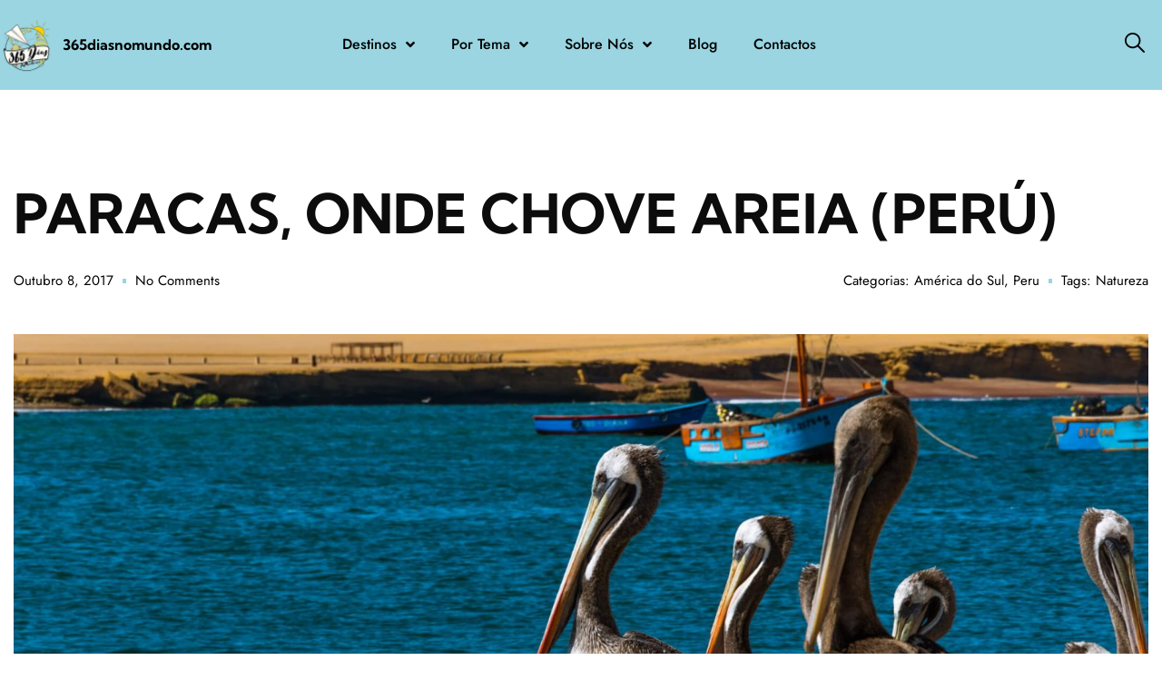

--- FILE ---
content_type: text/html; charset=UTF-8
request_url: https://365diasnomundo.com/2017/10/08/paracas/
body_size: 63174
content:
<!doctype html>
<html lang="pt-PT">
<head>
	<meta charset="UTF-8">
	<meta name="viewport" content="width=device-width, initial-scale=1">
	<link rel="profile" href="https://gmpg.org/xfn/11">
	<meta name='robots' content='index, follow, max-image-preview:large, max-snippet:-1, max-video-preview:-1' />
<script id="cookie-law-info-gcm-var-js">
var _ckyGcm = {"status":true,"default_settings":[{"analytics":"granted","advertisement":"denied","functional":"granted","necessary":"granted","ad_user_data":"denied","ad_personalization":"denied","regions":"All"}],"wait_for_update":2000,"url_passthrough":false,"ads_data_redaction":false}</script>
<script id="cookie-law-info-gcm-js" type="text/javascript" src="https://365diasnomundo.com/wp-content/plugins/cookie-law-info/lite/frontend/js/gcm.min.js" data-rocket-defer defer></script> <script data-minify="1" id="cookieyes" type="text/javascript" src="https://365diasnomundo.com/wp-content/cache/min/1/client_data/880c946408eecc7ef45ebf5f/script.js?ver=1766332127" data-rocket-defer defer></script>
	<!-- This site is optimized with the Yoast SEO plugin v26.7 - https://yoast.com/wordpress/plugins/seo/ -->
	<title>PARACAS, ONDE CHOVE AREIA (PERÚ)</title>
<link data-rocket-prefetch href="https://scripts.stay22.com" rel="dns-prefetch">
<link data-rocket-prefetch href="https://emrldtp.com" rel="dns-prefetch">
<link data-rocket-prefetch href="https://www.googletagmanager.com" rel="dns-prefetch">
<link data-rocket-prefetch href="https://cdn-cookieyes.com" rel="dns-prefetch">
<link data-rocket-prefetch href="https://widget.getyourguide.com" rel="dns-prefetch">
<style id="wpr-usedcss">img:is([sizes=auto i],[sizes^="auto," i]){contain-intrinsic-size:3000px 1500px}.comments-area a{text-decoration:underline}.aligncenter{clear:both;display:block;margin-inline:auto}.sticky{position:relative;display:block}.hide{display:none!important}.screen-reader-text{clip:rect(1px,1px,1px,1px);height:1px;overflow:hidden;position:absolute!important;width:1px;word-wrap:normal!important}.screen-reader-text:focus{background-color:#eee;clip:auto!important;clip-path:none;color:#333;display:block;font-size:1rem;height:auto;left:5px;line-height:normal;padding:12px 24px;text-decoration:none;top:5px;width:auto;z-index:100000}#comments .comment{position:relative}#comments .children{position:relative;list-style:none;margin:0;padding-inline-start:30px}#comments .children li:last-child{padding-block-end:0}img.emoji{display:inline!important;border:none!important;box-shadow:none!important;height:1em!important;width:1em!important;margin:0 .07em!important;vertical-align:-.1em!important;background:0 0!important;padding:0!important}:where(.wp-block-button__link){border-radius:9999px;box-shadow:none;padding:calc(.667em + 2px) calc(1.333em + 2px);text-decoration:none}:root :where(.wp-block-button .wp-block-button__link.is-style-outline),:root :where(.wp-block-button.is-style-outline>.wp-block-button__link){border:2px solid;padding:.667em 1.333em}:root :where(.wp-block-button .wp-block-button__link.is-style-outline:not(.has-text-color)),:root :where(.wp-block-button.is-style-outline>.wp-block-button__link:not(.has-text-color)){color:currentColor}:root :where(.wp-block-button .wp-block-button__link.is-style-outline:not(.has-background)),:root :where(.wp-block-button.is-style-outline>.wp-block-button__link:not(.has-background)){background-color:initial;background-image:none}:where(.wp-block-calendar table:not(.has-background) th){background:#ddd}:where(.wp-block-columns){margin-bottom:1.75em}:where(.wp-block-columns.has-background){padding:1.25em 2.375em}:where(.wp-block-post-comments input[type=submit]){border:none}:where(.wp-block-cover-image:not(.has-text-color)),:where(.wp-block-cover:not(.has-text-color)){color:#fff}:where(.wp-block-cover-image.is-light:not(.has-text-color)),:where(.wp-block-cover.is-light:not(.has-text-color)){color:#000}:root :where(.wp-block-cover h1:not(.has-text-color)),:root :where(.wp-block-cover h2:not(.has-text-color)),:root :where(.wp-block-cover h3:not(.has-text-color)),:root :where(.wp-block-cover h4:not(.has-text-color)),:root :where(.wp-block-cover h5:not(.has-text-color)),:root :where(.wp-block-cover h6:not(.has-text-color)),:root :where(.wp-block-cover p:not(.has-text-color)){color:inherit}:where(.wp-block-file){margin-bottom:1.5em}:where(.wp-block-file__button){border-radius:2em;display:inline-block;padding:.5em 1em}:where(.wp-block-file__button):is(a):active,:where(.wp-block-file__button):is(a):focus,:where(.wp-block-file__button):is(a):hover,:where(.wp-block-file__button):is(a):visited{box-shadow:none;color:#fff;opacity:.85;text-decoration:none}:where(.wp-block-group.wp-block-group-is-layout-constrained){position:relative}.wp-block-image>a,.wp-block-image>figure>a{display:inline-block}.wp-block-image img{box-sizing:border-box;height:auto;max-width:100%;vertical-align:bottom}@media not (prefers-reduced-motion){.wp-block-image img.hide{visibility:hidden}.wp-block-image img.show{animation:.4s show-content-image}}.wp-block-image.aligncenter{text-align:center}.wp-block-image .aligncenter,.wp-block-image.aligncenter{display:table}.wp-block-image .aligncenter>figcaption,.wp-block-image.aligncenter>figcaption{caption-side:bottom;display:table-caption}.wp-block-image .aligncenter{margin-left:auto;margin-right:auto}.wp-block-image :where(figcaption){margin-bottom:1em;margin-top:.5em}:root :where(.wp-block-image.is-style-rounded img,.wp-block-image .is-style-rounded img){border-radius:9999px}.wp-block-image figure{margin:0}@keyframes show-content-image{0%{visibility:hidden}99%{visibility:hidden}to{visibility:visible}}:where(.wp-block-latest-comments:not([style*=line-height] .wp-block-latest-comments__comment)){line-height:1.1}:where(.wp-block-latest-comments:not([style*=line-height] .wp-block-latest-comments__comment-excerpt p)){line-height:1.8}:root :where(.wp-block-latest-posts.is-grid){padding:0}:root :where(.wp-block-latest-posts.wp-block-latest-posts__list){padding-left:0}ul{box-sizing:border-box}:root :where(.wp-block-list.has-background){padding:1.25em 2.375em}:where(.wp-block-navigation.has-background .wp-block-navigation-item a:not(.wp-element-button)),:where(.wp-block-navigation.has-background .wp-block-navigation-submenu a:not(.wp-element-button)){padding:.5em 1em}:where(.wp-block-navigation .wp-block-navigation__submenu-container .wp-block-navigation-item a:not(.wp-element-button)),:where(.wp-block-navigation .wp-block-navigation__submenu-container .wp-block-navigation-submenu a:not(.wp-element-button)),:where(.wp-block-navigation .wp-block-navigation__submenu-container .wp-block-navigation-submenu button.wp-block-navigation-item__content),:where(.wp-block-navigation .wp-block-navigation__submenu-container .wp-block-pages-list__item button.wp-block-navigation-item__content){padding:.5em 1em}:root :where(p.has-background){padding:1.25em 2.375em}:where(p.has-text-color:not(.has-link-color)) a{color:inherit}:where(.wp-block-post-comments-form) input:not([type=submit]),:where(.wp-block-post-comments-form) textarea{border:1px solid #949494;font-family:inherit;font-size:1em}:where(.wp-block-post-comments-form) input:where(:not([type=submit]):not([type=checkbox])),:where(.wp-block-post-comments-form) textarea{padding:calc(.667em + 2px)}:where(.wp-block-post-excerpt){box-sizing:border-box;margin-bottom:var(--wp--style--block-gap);margin-top:var(--wp--style--block-gap)}:where(.wp-block-preformatted.has-background){padding:1.25em 2.375em}:where(.wp-block-search__button){border:1px solid #ccc;padding:6px 10px}:where(.wp-block-search__input){font-family:inherit;font-size:inherit;font-style:inherit;font-weight:inherit;letter-spacing:inherit;line-height:inherit;text-transform:inherit}:where(.wp-block-search__button-inside .wp-block-search__inside-wrapper){border:1px solid #949494;box-sizing:border-box;padding:4px}:where(.wp-block-search__button-inside .wp-block-search__inside-wrapper) .wp-block-search__input{border:none;border-radius:0;padding:0 4px}:where(.wp-block-search__button-inside .wp-block-search__inside-wrapper) .wp-block-search__input:focus{outline:0}:where(.wp-block-search__button-inside .wp-block-search__inside-wrapper) :where(.wp-block-search__button){padding:4px 8px}:root :where(.wp-block-separator.is-style-dots){height:auto;line-height:1;text-align:center}:root :where(.wp-block-separator.is-style-dots):before{color:currentColor;content:"···";font-family:serif;font-size:1.5em;letter-spacing:2em;padding-left:2em}:root :where(.wp-block-site-logo.is-style-rounded){border-radius:9999px}:where(.wp-block-social-links:not(.is-style-logos-only)) .wp-social-link{background-color:#f0f0f0;color:#444}:where(.wp-block-social-links:not(.is-style-logos-only)) .wp-social-link-amazon{background-color:#f90;color:#fff}:where(.wp-block-social-links:not(.is-style-logos-only)) .wp-social-link-bandcamp{background-color:#1ea0c3;color:#fff}:where(.wp-block-social-links:not(.is-style-logos-only)) .wp-social-link-behance{background-color:#0757fe;color:#fff}:where(.wp-block-social-links:not(.is-style-logos-only)) .wp-social-link-bluesky{background-color:#0a7aff;color:#fff}:where(.wp-block-social-links:not(.is-style-logos-only)) .wp-social-link-codepen{background-color:#1e1f26;color:#fff}:where(.wp-block-social-links:not(.is-style-logos-only)) .wp-social-link-deviantart{background-color:#02e49b;color:#fff}:where(.wp-block-social-links:not(.is-style-logos-only)) .wp-social-link-discord{background-color:#5865f2;color:#fff}:where(.wp-block-social-links:not(.is-style-logos-only)) .wp-social-link-dribbble{background-color:#e94c89;color:#fff}:where(.wp-block-social-links:not(.is-style-logos-only)) .wp-social-link-dropbox{background-color:#4280ff;color:#fff}:where(.wp-block-social-links:not(.is-style-logos-only)) .wp-social-link-etsy{background-color:#f45800;color:#fff}:where(.wp-block-social-links:not(.is-style-logos-only)) .wp-social-link-facebook{background-color:#0866ff;color:#fff}:where(.wp-block-social-links:not(.is-style-logos-only)) .wp-social-link-fivehundredpx{background-color:#000;color:#fff}:where(.wp-block-social-links:not(.is-style-logos-only)) .wp-social-link-flickr{background-color:#0461dd;color:#fff}:where(.wp-block-social-links:not(.is-style-logos-only)) .wp-social-link-foursquare{background-color:#e65678;color:#fff}:where(.wp-block-social-links:not(.is-style-logos-only)) .wp-social-link-github{background-color:#24292d;color:#fff}:where(.wp-block-social-links:not(.is-style-logos-only)) .wp-social-link-goodreads{background-color:#eceadd;color:#382110}:where(.wp-block-social-links:not(.is-style-logos-only)) .wp-social-link-google{background-color:#ea4434;color:#fff}:where(.wp-block-social-links:not(.is-style-logos-only)) .wp-social-link-gravatar{background-color:#1d4fc4;color:#fff}:where(.wp-block-social-links:not(.is-style-logos-only)) .wp-social-link-instagram{background-color:#f00075;color:#fff}:where(.wp-block-social-links:not(.is-style-logos-only)) .wp-social-link-lastfm{background-color:#e21b24;color:#fff}:where(.wp-block-social-links:not(.is-style-logos-only)) .wp-social-link-linkedin{background-color:#0d66c2;color:#fff}:where(.wp-block-social-links:not(.is-style-logos-only)) .wp-social-link-mastodon{background-color:#3288d4;color:#fff}:where(.wp-block-social-links:not(.is-style-logos-only)) .wp-social-link-medium{background-color:#000;color:#fff}:where(.wp-block-social-links:not(.is-style-logos-only)) .wp-social-link-meetup{background-color:#f6405f;color:#fff}:where(.wp-block-social-links:not(.is-style-logos-only)) .wp-social-link-patreon{background-color:#000;color:#fff}:where(.wp-block-social-links:not(.is-style-logos-only)) .wp-social-link-pinterest{background-color:#e60122;color:#fff}:where(.wp-block-social-links:not(.is-style-logos-only)) .wp-social-link-pocket{background-color:#ef4155;color:#fff}:where(.wp-block-social-links:not(.is-style-logos-only)) .wp-social-link-reddit{background-color:#ff4500;color:#fff}:where(.wp-block-social-links:not(.is-style-logos-only)) .wp-social-link-skype{background-color:#0478d7;color:#fff}:where(.wp-block-social-links:not(.is-style-logos-only)) .wp-social-link-snapchat{background-color:#fefc00;color:#fff;stroke:#000}:where(.wp-block-social-links:not(.is-style-logos-only)) .wp-social-link-soundcloud{background-color:#ff5600;color:#fff}:where(.wp-block-social-links:not(.is-style-logos-only)) .wp-social-link-spotify{background-color:#1bd760;color:#fff}:where(.wp-block-social-links:not(.is-style-logos-only)) .wp-social-link-telegram{background-color:#2aabee;color:#fff}:where(.wp-block-social-links:not(.is-style-logos-only)) .wp-social-link-threads{background-color:#000;color:#fff}:where(.wp-block-social-links:not(.is-style-logos-only)) .wp-social-link-tiktok{background-color:#000;color:#fff}:where(.wp-block-social-links:not(.is-style-logos-only)) .wp-social-link-tumblr{background-color:#011835;color:#fff}:where(.wp-block-social-links:not(.is-style-logos-only)) .wp-social-link-twitch{background-color:#6440a4;color:#fff}:where(.wp-block-social-links:not(.is-style-logos-only)) .wp-social-link-twitter{background-color:#1da1f2;color:#fff}:where(.wp-block-social-links:not(.is-style-logos-only)) .wp-social-link-vimeo{background-color:#1eb7ea;color:#fff}:where(.wp-block-social-links:not(.is-style-logos-only)) .wp-social-link-vk{background-color:#4680c2;color:#fff}:where(.wp-block-social-links:not(.is-style-logos-only)) .wp-social-link-wordpress{background-color:#3499cd;color:#fff}:where(.wp-block-social-links:not(.is-style-logos-only)) .wp-social-link-whatsapp{background-color:#25d366;color:#fff}:where(.wp-block-social-links:not(.is-style-logos-only)) .wp-social-link-x{background-color:#000;color:#fff}:where(.wp-block-social-links:not(.is-style-logos-only)) .wp-social-link-yelp{background-color:#d32422;color:#fff}:where(.wp-block-social-links:not(.is-style-logos-only)) .wp-social-link-youtube{background-color:red;color:#fff}:where(.wp-block-social-links.is-style-logos-only) .wp-social-link{background:0 0}:where(.wp-block-social-links.is-style-logos-only) .wp-social-link svg{height:1.25em;width:1.25em}:where(.wp-block-social-links.is-style-logos-only) .wp-social-link-amazon{color:#f90}:where(.wp-block-social-links.is-style-logos-only) .wp-social-link-bandcamp{color:#1ea0c3}:where(.wp-block-social-links.is-style-logos-only) .wp-social-link-behance{color:#0757fe}:where(.wp-block-social-links.is-style-logos-only) .wp-social-link-bluesky{color:#0a7aff}:where(.wp-block-social-links.is-style-logos-only) .wp-social-link-codepen{color:#1e1f26}:where(.wp-block-social-links.is-style-logos-only) .wp-social-link-deviantart{color:#02e49b}:where(.wp-block-social-links.is-style-logos-only) .wp-social-link-discord{color:#5865f2}:where(.wp-block-social-links.is-style-logos-only) .wp-social-link-dribbble{color:#e94c89}:where(.wp-block-social-links.is-style-logos-only) .wp-social-link-dropbox{color:#4280ff}:where(.wp-block-social-links.is-style-logos-only) .wp-social-link-etsy{color:#f45800}:where(.wp-block-social-links.is-style-logos-only) .wp-social-link-facebook{color:#0866ff}:where(.wp-block-social-links.is-style-logos-only) .wp-social-link-fivehundredpx{color:#000}:where(.wp-block-social-links.is-style-logos-only) .wp-social-link-flickr{color:#0461dd}:where(.wp-block-social-links.is-style-logos-only) .wp-social-link-foursquare{color:#e65678}:where(.wp-block-social-links.is-style-logos-only) .wp-social-link-github{color:#24292d}:where(.wp-block-social-links.is-style-logos-only) .wp-social-link-goodreads{color:#382110}:where(.wp-block-social-links.is-style-logos-only) .wp-social-link-google{color:#ea4434}:where(.wp-block-social-links.is-style-logos-only) .wp-social-link-gravatar{color:#1d4fc4}:where(.wp-block-social-links.is-style-logos-only) .wp-social-link-instagram{color:#f00075}:where(.wp-block-social-links.is-style-logos-only) .wp-social-link-lastfm{color:#e21b24}:where(.wp-block-social-links.is-style-logos-only) .wp-social-link-linkedin{color:#0d66c2}:where(.wp-block-social-links.is-style-logos-only) .wp-social-link-mastodon{color:#3288d4}:where(.wp-block-social-links.is-style-logos-only) .wp-social-link-medium{color:#000}:where(.wp-block-social-links.is-style-logos-only) .wp-social-link-meetup{color:#f6405f}:where(.wp-block-social-links.is-style-logos-only) .wp-social-link-patreon{color:#000}:where(.wp-block-social-links.is-style-logos-only) .wp-social-link-pinterest{color:#e60122}:where(.wp-block-social-links.is-style-logos-only) .wp-social-link-pocket{color:#ef4155}:where(.wp-block-social-links.is-style-logos-only) .wp-social-link-reddit{color:#ff4500}:where(.wp-block-social-links.is-style-logos-only) .wp-social-link-skype{color:#0478d7}:where(.wp-block-social-links.is-style-logos-only) .wp-social-link-snapchat{color:#fff;stroke:#000}:where(.wp-block-social-links.is-style-logos-only) .wp-social-link-soundcloud{color:#ff5600}:where(.wp-block-social-links.is-style-logos-only) .wp-social-link-spotify{color:#1bd760}:where(.wp-block-social-links.is-style-logos-only) .wp-social-link-telegram{color:#2aabee}:where(.wp-block-social-links.is-style-logos-only) .wp-social-link-threads{color:#000}:where(.wp-block-social-links.is-style-logos-only) .wp-social-link-tiktok{color:#000}:where(.wp-block-social-links.is-style-logos-only) .wp-social-link-tumblr{color:#011835}:where(.wp-block-social-links.is-style-logos-only) .wp-social-link-twitch{color:#6440a4}:where(.wp-block-social-links.is-style-logos-only) .wp-social-link-twitter{color:#1da1f2}:where(.wp-block-social-links.is-style-logos-only) .wp-social-link-vimeo{color:#1eb7ea}:where(.wp-block-social-links.is-style-logos-only) .wp-social-link-vk{color:#4680c2}:where(.wp-block-social-links.is-style-logos-only) .wp-social-link-whatsapp{color:#25d366}:where(.wp-block-social-links.is-style-logos-only) .wp-social-link-wordpress{color:#3499cd}:where(.wp-block-social-links.is-style-logos-only) .wp-social-link-x{color:#000}:where(.wp-block-social-links.is-style-logos-only) .wp-social-link-yelp{color:#d32422}:where(.wp-block-social-links.is-style-logos-only) .wp-social-link-youtube{color:red}:root :where(.wp-block-social-links .wp-social-link a){padding:.25em}:root :where(.wp-block-social-links.is-style-logos-only .wp-social-link a){padding:0}:root :where(.wp-block-social-links.is-style-pill-shape .wp-social-link a){padding-left:.6666666667em;padding-right:.6666666667em}:root :where(.wp-block-tag-cloud.is-style-outline){display:flex;flex-wrap:wrap;gap:1ch}:root :where(.wp-block-tag-cloud.is-style-outline a){border:1px solid;font-size:unset!important;margin-right:0;padding:1ch 2ch;text-decoration:none!important}:root :where(.wp-block-table-of-contents){box-sizing:border-box}:where(.wp-block-term-description){box-sizing:border-box;margin-bottom:var(--wp--style--block-gap);margin-top:var(--wp--style--block-gap)}:where(pre.wp-block-verse){font-family:inherit}:root{--wp--preset--font-size--normal:16px;--wp--preset--font-size--huge:42px}.aligncenter{clear:both}.screen-reader-text{border:0;clip-path:inset(50%);height:1px;margin:-1px;overflow:hidden;padding:0;position:absolute;width:1px;word-wrap:normal!important}.screen-reader-text:focus{background-color:#ddd;clip-path:none;color:#444;display:block;font-size:1em;height:auto;left:5px;line-height:normal;padding:15px 23px 14px;text-decoration:none;top:5px;width:auto;z-index:100000}html :where(.has-border-color){border-style:solid}html :where([style*=border-top-color]){border-top-style:solid}html :where([style*=border-right-color]){border-right-style:solid}html :where([style*=border-bottom-color]){border-bottom-style:solid}html :where([style*=border-left-color]){border-left-style:solid}html :where([style*=border-width]){border-style:solid}html :where([style*=border-top-width]){border-top-style:solid}html :where([style*=border-right-width]){border-right-style:solid}html :where([style*=border-bottom-width]){border-bottom-style:solid}html :where([style*=border-left-width]){border-left-style:solid}html :where(img[class*=wp-image-]){height:auto;max-width:100%}:where(figure){margin:0 0 1em}html :where(.is-position-sticky){--wp-admin--admin-bar--position-offset:var(--wp-admin--admin-bar--height,0px)}@media screen and (max-width:600px){html :where(.is-position-sticky){--wp-admin--admin-bar--position-offset:0px}}a:has(>.jet-engine-lightbox-icon):before{display:none}:root{--wp--preset--aspect-ratio--square:1;--wp--preset--aspect-ratio--4-3:4/3;--wp--preset--aspect-ratio--3-4:3/4;--wp--preset--aspect-ratio--3-2:3/2;--wp--preset--aspect-ratio--2-3:2/3;--wp--preset--aspect-ratio--16-9:16/9;--wp--preset--aspect-ratio--9-16:9/16;--wp--preset--color--black:#000000;--wp--preset--color--cyan-bluish-gray:#abb8c3;--wp--preset--color--white:#ffffff;--wp--preset--color--pale-pink:#f78da7;--wp--preset--color--vivid-red:#cf2e2e;--wp--preset--color--luminous-vivid-orange:#ff6900;--wp--preset--color--luminous-vivid-amber:#fcb900;--wp--preset--color--light-green-cyan:#7bdcb5;--wp--preset--color--vivid-green-cyan:#00d084;--wp--preset--color--pale-cyan-blue:#8ed1fc;--wp--preset--color--vivid-cyan-blue:#0693e3;--wp--preset--color--vivid-purple:#9b51e0;--wp--preset--gradient--vivid-cyan-blue-to-vivid-purple:linear-gradient(135deg,rgba(6, 147, 227, 1) 0%,rgb(155, 81, 224) 100%);--wp--preset--gradient--light-green-cyan-to-vivid-green-cyan:linear-gradient(135deg,rgb(122, 220, 180) 0%,rgb(0, 208, 130) 100%);--wp--preset--gradient--luminous-vivid-amber-to-luminous-vivid-orange:linear-gradient(135deg,rgba(252, 185, 0, 1) 0%,rgba(255, 105, 0, 1) 100%);--wp--preset--gradient--luminous-vivid-orange-to-vivid-red:linear-gradient(135deg,rgba(255, 105, 0, 1) 0%,rgb(207, 46, 46) 100%);--wp--preset--gradient--very-light-gray-to-cyan-bluish-gray:linear-gradient(135deg,rgb(238, 238, 238) 0%,rgb(169, 184, 195) 100%);--wp--preset--gradient--cool-to-warm-spectrum:linear-gradient(135deg,rgb(74, 234, 220) 0%,rgb(151, 120, 209) 20%,rgb(207, 42, 186) 40%,rgb(238, 44, 130) 60%,rgb(251, 105, 98) 80%,rgb(254, 248, 76) 100%);--wp--preset--gradient--blush-light-purple:linear-gradient(135deg,rgb(255, 206, 236) 0%,rgb(152, 150, 240) 100%);--wp--preset--gradient--blush-bordeaux:linear-gradient(135deg,rgb(254, 205, 165) 0%,rgb(254, 45, 45) 50%,rgb(107, 0, 62) 100%);--wp--preset--gradient--luminous-dusk:linear-gradient(135deg,rgb(255, 203, 112) 0%,rgb(199, 81, 192) 50%,rgb(65, 88, 208) 100%);--wp--preset--gradient--pale-ocean:linear-gradient(135deg,rgb(255, 245, 203) 0%,rgb(182, 227, 212) 50%,rgb(51, 167, 181) 100%);--wp--preset--gradient--electric-grass:linear-gradient(135deg,rgb(202, 248, 128) 0%,rgb(113, 206, 126) 100%);--wp--preset--gradient--midnight:linear-gradient(135deg,rgb(2, 3, 129) 0%,rgb(40, 116, 252) 100%);--wp--preset--font-size--small:13px;--wp--preset--font-size--medium:20px;--wp--preset--font-size--large:36px;--wp--preset--font-size--x-large:42px;--wp--preset--spacing--20:0.44rem;--wp--preset--spacing--30:0.67rem;--wp--preset--spacing--40:1rem;--wp--preset--spacing--50:1.5rem;--wp--preset--spacing--60:2.25rem;--wp--preset--spacing--70:3.38rem;--wp--preset--spacing--80:5.06rem;--wp--preset--shadow--natural:6px 6px 9px rgba(0, 0, 0, .2);--wp--preset--shadow--deep:12px 12px 50px rgba(0, 0, 0, .4);--wp--preset--shadow--sharp:6px 6px 0px rgba(0, 0, 0, .2);--wp--preset--shadow--outlined:6px 6px 0px -3px rgba(255, 255, 255, 1),6px 6px rgba(0, 0, 0, 1);--wp--preset--shadow--crisp:6px 6px 0px rgba(0, 0, 0, 1)}:root{--wp--style--global--content-size:800px;--wp--style--global--wide-size:1200px}:where(body){margin:0}:where(.wp-site-blocks)>*{margin-block-start:24px;margin-block-end:0}:where(.wp-site-blocks)>:first-child{margin-block-start:0}:where(.wp-site-blocks)>:last-child{margin-block-end:0}:root{--wp--style--block-gap:24px}:root :where(.is-layout-flow)>:first-child{margin-block-start:0}:root :where(.is-layout-flow)>:last-child{margin-block-end:0}:root :where(.is-layout-flow)>*{margin-block-start:24px;margin-block-end:0}:root :where(.is-layout-constrained)>:first-child{margin-block-start:0}:root :where(.is-layout-constrained)>:last-child{margin-block-end:0}:root :where(.is-layout-constrained)>*{margin-block-start:24px;margin-block-end:0}:root :where(.is-layout-flex){gap:24px}:root :where(.is-layout-grid){gap:24px}body{padding-top:0;padding-right:0;padding-bottom:0;padding-left:0}a:where(:not(.wp-element-button)){text-decoration:underline}:root :where(.wp-element-button,.wp-block-button__link){background-color:#32373c;border-width:0;color:#fff;font-family:inherit;font-size:inherit;line-height:inherit;padding:calc(.667em + 2px) calc(1.333em + 2px);text-decoration:none}:root :where(.wp-block-pullquote){font-size:1.5em;line-height:1.6}html{line-height:1.15;-webkit-text-size-adjust:100%}*,:after,:before{box-sizing:border-box}body{margin:0;font-family:-apple-system,BlinkMacSystemFont,'Segoe UI',Roboto,'Helvetica Neue',Arial,'Noto Sans',sans-serif,'Apple Color Emoji','Segoe UI Emoji','Segoe UI Symbol','Noto Color Emoji';font-size:1rem;font-weight:400;line-height:1.5;color:#333;background-color:#fff;-webkit-font-smoothing:antialiased;-moz-osx-font-smoothing:grayscale}h1,h2,h3,h4,h6{margin-block-start:.5rem;margin-block-end:1rem;font-family:inherit;font-weight:500;line-height:1.2;color:inherit}h1{font-size:2.5rem}h2{font-size:2rem}h3{font-size:1.75rem}h4{font-size:1.5rem}h6{font-size:1rem}p{margin-block-start:0;margin-block-end:.9rem}pre{font-family:monospace,monospace;font-size:1em;white-space:pre-wrap}a{background-color:transparent;text-decoration:none;color:#c36}a:active,a:hover{color:#336}a:not([href]):not([tabindex]),a:not([href]):not([tabindex]):focus,a:not([href]):not([tabindex]):hover{color:inherit;text-decoration:none}a:not([href]):not([tabindex]):focus{outline:0}b,strong{font-weight:bolder}code{font-family:monospace,monospace;font-size:1em}small{font-size:80%}sub{font-size:75%;line-height:0;position:relative;vertical-align:baseline}sub{bottom:-.25em}img{border-style:none;height:auto;max-width:100%}figcaption{font-size:16px;color:#333;line-height:1.4;font-style:italic;font-weight:400}[hidden],template{display:none}@media print{*,:after,:before{background:0 0!important;color:#000!important;box-shadow:none!important;text-shadow:none!important}a,a:visited{text-decoration:underline}a[href]:after{content:" (" attr(href) ")"}a[href^="#"]:after,a[href^="javascript:"]:after{content:""}pre{white-space:pre-wrap!important}pre{-moz-column-break-inside:avoid;break-inside:avoid;border:1px solid #ccc}img,tr{-moz-column-break-inside:avoid;break-inside:avoid}h2,h3,p{orphans:3;widows:3}h2,h3{-moz-column-break-after:avoid;break-after:avoid}}label{display:inline-block;line-height:1;vertical-align:middle}button,input,optgroup,select,textarea{font-family:inherit;font-size:1rem;line-height:1.5;margin:0}input[type=email],input[type=number],input[type=password],input[type=search],input[type=text],input[type=url],select,textarea{width:100%;border:1px solid #666;border-radius:3px;padding:.5rem 1rem;transition:all .3s}input[type=email]:focus,input[type=number]:focus,input[type=password]:focus,input[type=search]:focus,input[type=text]:focus,input[type=url]:focus,select:focus,textarea:focus{border-color:#333}button,input{overflow:visible}button,select{text-transform:none}[type=button],[type=submit],button{width:auto;-webkit-appearance:button}[type=button],[type=submit],button{display:inline-block;font-weight:400;color:#c36;text-align:center;white-space:nowrap;-webkit-user-select:none;-moz-user-select:none;user-select:none;background-color:transparent;border:1px solid #c36;padding:.5rem 1rem;font-size:1rem;border-radius:3px;transition:all .3s}[type=button]:focus:not(:focus-visible),[type=submit]:focus:not(:focus-visible),button:focus:not(:focus-visible){outline:0}[type=button]:focus,[type=button]:hover,[type=submit]:focus,[type=submit]:hover,button:focus,button:hover{color:#fff;background-color:#c36;text-decoration:none}[type=button]:not(:disabled),[type=submit]:not(:disabled),button:not(:disabled){cursor:pointer}fieldset{padding:.35em .75em .625em}legend{box-sizing:border-box;color:inherit;display:table;max-width:100%;padding:0;white-space:normal}progress{vertical-align:baseline}textarea{overflow:auto;resize:vertical}[type=checkbox],[type=radio]{box-sizing:border-box;padding:0}[type=number]::-webkit-inner-spin-button,[type=number]::-webkit-outer-spin-button{height:auto}[type=search]{-webkit-appearance:textfield;outline-offset:-2px}[type=search]::-webkit-search-decoration{-webkit-appearance:none}::-webkit-file-upload-button{-webkit-appearance:button;font:inherit}select{display:block}table{background-color:transparent;width:100%;margin-block-end:15px;font-size:.9em;border-spacing:0;border-collapse:collapse}table tbody+tbody{border-block-start:2px solid hsla(0,0%,50.2%,.5019607843)}dl,dt,li,ul{margin-block-start:0;margin-block-end:0;border:0;outline:0;font-size:100%;vertical-align:baseline;background:0 0}.jet-menu-item.jet-mega-menu-item{position:static}.jet-menu-item.jet-mega-menu-item.jet-mega-menu-position-relative-item{position:relative}.jet-menu-item.jet-mega-menu-item.jet-mega-menu-position-relative-item .jet-sub-mega-menu{left:0;right:auto}.rtl .jet-menu-item.jet-mega-menu-item.jet-mega-menu-position-relative-item .jet-sub-mega-menu{left:auto;right:0}.jet-menu.jet-menu--animation-type-none .jet-mega-menu-item.jet-menu-hover .jet-sub-mega-menu{top:100%;opacity:1;visibility:visible;pointer-events:auto}.jet-menu.jet-menu--animation-type-fade .jet-mega-menu-item.jet-menu-hover .jet-sub-mega-menu{top:100%;opacity:1;visibility:visible;pointer-events:auto}.jet-menu.jet-menu--animation-type-move-up .jet-mega-menu-item.jet-menu-hover .jet-sub-mega-menu{top:100%;opacity:1;visibility:visible;pointer-events:auto}.jet-menu.jet-menu--animation-type-move-down .jet-mega-menu-item.jet-menu-hover .jet-sub-mega-menu{top:100%;opacity:1;visibility:visible;pointer-events:auto}.jet-custom-nav{max-width:100%;position:relative;margin:0;padding:0;list-style:none;display:-webkit-box;display:-ms-flexbox;display:flex;-webkit-box-orient:vertical;-webkit-box-direction:normal;-ms-flex-flow:column nowrap;flex-flow:column nowrap;-webkit-box-pack:center;-ms-flex-pack:center;justify-content:center;-webkit-box-align:stretch;-ms-flex-align:stretch;align-items:stretch}.jet-custom-nav>.jet-custom-nav__item{position:relative;margin-bottom:1px}.jet-custom-nav>.jet-custom-nav__item.jet-custom-nav-mega-sub-position-default{position:static}.jet-custom-nav>.jet-custom-nav__item>a{display:-webkit-box;display:-ms-flexbox;display:flex;-webkit-box-orient:horizontal;-webkit-box-direction:normal;-ms-flex-flow:row wrap;flex-flow:row wrap;-webkit-box-pack:start;-ms-flex-pack:start;justify-content:flex-start;padding:10px 15px;background-color:#54595f;-webkit-transition:.5s cubic-bezier(.48, .01, .5, .99);transition:all .5s cubic-bezier(.48, .01, .5, .99)}.jet-custom-nav .jet-custom-nav__item.hover-state>.jet-custom-nav__mega-sub,.jet-custom-nav .jet-custom-nav__item.hover-state>.jet-custom-nav__sub{opacity:1;visibility:visible;pointer-events:auto}body[data-elementor-device-mode=mobile] .jet-custom-nav .jet-custom-nav__item.hover-state>.jet-custom-nav__mega-sub,body[data-elementor-device-mode=mobile] .jet-custom-nav .jet-custom-nav__item.hover-state>.jet-custom-nav__sub{height:auto}.jet-custom-nav .jet-menu-link-text{display:-webkit-box;display:-ms-flexbox;display:flex;-webkit-box-orient:vertical;-webkit-box-direction:normal;-ms-flex-direction:column;flex-direction:column;-webkit-box-pack:start;-ms-flex-pack:start;justify-content:flex-start;-ms-flex-item-align:stretch;align-self:stretch;color:#fff;font-size:14px}.jet-custom-nav .jet-menu-icon{display:-webkit-box;display:-ms-flexbox;display:flex;-webkit-box-pack:center;-ms-flex-pack:center;justify-content:center;-webkit-box-align:center;-ms-flex-align:center;align-items:center;margin:0 10px 0 0;color:#fff;border-radius:50%;width:22px;height:22px}.jet-custom-nav .jet-menu-icon:before{font-size:12px;color:#7a7a7a}.jet-custom-nav .jet-menu-icon svg{fill:currentColor;height:auto}.jet-custom-nav .jet-menu-icon svg path{fill:currentColor}.jet-custom-nav .jet-menu-badge{margin:0 0 0 10px;width:0;line-height:1;-webkit-transform:translate(var(--jmm-menu-badge-offset-x,10px),var(--jmm-menu-badge-offset-y,-10px));-ms-transform:translate(var(--jmm-menu-badge-offset-x,10px),var(--jmm-menu-badge-offset-y,-10px));transform:translate(var(--jmm-menu-badge-offset-x,10px),var(--jmm-menu-badge-offset-y,-10px))}.jet-custom-nav .jet-menu-badge .jet-menu-badge__inner{padding:3px;background-color:#fff;color:#7a7a7a;display:inline-block}.jet-custom-nav .jet-menu-badge .jet-menu-badge__inner svg{height:auto;max-width:30px}.jet-custom-nav .jet-dropdown-arrow{position:absolute;right:15px;color:#fff;font-size:8px;display:-webkit-box;display:-ms-flexbox;display:flex;-webkit-box-orient:vertical;-webkit-box-direction:normal;-ms-flex-flow:column nowrap;flex-flow:column nowrap;-webkit-box-pack:center;-ms-flex-pack:center;justify-content:center;-webkit-box-align:center;-ms-flex-align:center;align-items:center;width:18px;height:18px;border-radius:50%;background-color:#fff}.jet-custom-nav .jet-dropdown-arrow svg{fill:currentColor;width:12px;height:auto}.jet-custom-nav .jet-dropdown-arrow svg path{fill:currentColor}.jet-custom-nav--dropdown-left-side>.jet-custom-nav__item>.jet-custom-nav__sub .jet-custom-nav__item>a,.jet-custom-nav--dropdown-left-side>.jet-custom-nav__item>a{text-align:right}body:not(.rtl) .jet-custom-nav--dropdown-left-side>.jet-custom-nav__item>.jet-custom-nav__sub .jet-custom-nav__item>a,body:not(.rtl) .jet-custom-nav--dropdown-left-side>.jet-custom-nav__item>a{-webkit-box-orient:horizontal;-webkit-box-direction:reverse;-ms-flex-direction:row-reverse;flex-direction:row-reverse}.jet-custom-nav--dropdown-left-side>.jet-custom-nav__item>.jet-custom-nav__sub .jet-custom-nav__item>a .jet-menu-icon,.jet-custom-nav--dropdown-left-side>.jet-custom-nav__item>a .jet-menu-icon{margin:0 0 0 10px}.jet-custom-nav--dropdown-left-side>.jet-custom-nav__item>.jet-custom-nav__sub .jet-custom-nav__item>a .jet-menu-badge,.jet-custom-nav--dropdown-left-side>.jet-custom-nav__item>a .jet-menu-badge{direction:rtl;margin:0 10px 0 0}.jet-custom-nav--dropdown-left-side>.jet-custom-nav__item>.jet-custom-nav__sub .jet-custom-nav__item>a .jet-dropdown-arrow,.jet-custom-nav--dropdown-left-side>.jet-custom-nav__item>a .jet-dropdown-arrow{left:15px;right:auto}.jet-custom-nav__mega-sub,.jet-custom-nav__sub{display:block;position:absolute;margin:0;background-color:#fff;list-style:none;top:0;left:100%;-webkit-box-shadow:2px 2px 5px rgba(0,0,0,.2);box-shadow:2px 2px 5px rgba(0,0,0,.2);opacity:0;visibility:hidden;-webkit-transition:opacity .3s cubic-bezier(.48, .01, .5, .99) .1s,visibility 1s linear .1s;transition:opacity .3s cubic-bezier(.48, .01, .5, .99) .1s,visibility 1s linear .1s;pointer-events:none;z-index:99}.jet-custom-nav__mega-sub:before,.jet-custom-nav__sub:before{content:"";position:absolute;top:0;right:100%;bottom:0}body[data-elementor-device-mode=mobile] .jet-custom-nav__mega-sub,body[data-elementor-device-mode=mobile] .jet-custom-nav__sub{position:relative;min-width:0!important;width:100%;-webkit-box-sizing:border-box;box-sizing:border-box;overflow:hidden;left:0;height:0}body[data-elementor-device-mode=mobile] .jet-custom-nav__mega-sub:before,body[data-elementor-device-mode=mobile] .jet-custom-nav__sub:before{content:none}body[data-elementor-device-mode=mobile] .jet-custom-nav .jet-custom-nav__item:not(.hover-state) .jet-custom-nav__mega-sub,body[data-elementor-device-mode=mobile] .jet-custom-nav .jet-custom-nav__item:not(.hover-state) .jet-custom-nav__sub{padding:0;margin:0;border:none}.jet-custom-nav__mega-sub{width:500px}.jet-custom-nav--dropdown-left-side>.jet-custom-nav__item>.jet-custom-nav__mega-sub{left:auto;right:100%}.jet-custom-nav--dropdown-left-side>.jet-custom-nav__item>.jet-custom-nav__mega-sub:before{left:100%;right:auto}body[data-elementor-device-mode=mobile] .jet-custom-nav__mega-sub{width:100%!important;max-width:100%}.jet-custom-nav__sub{min-width:250px}.jet-custom-nav__sub.inverse-side{left:auto;right:100%}.jet-custom-nav__sub.inverse-side:before{left:100%;right:auto}.jet-custom-nav--dropdown-left-side>.jet-custom-nav__item>.jet-custom-nav__sub,.jet-custom-nav--dropdown-left-side>.jet-custom-nav__item>.jet-custom-nav__sub .jet-custom-nav__sub{left:auto;right:100%}.jet-custom-nav--dropdown-left-side>.jet-custom-nav__item>.jet-custom-nav__sub .jet-custom-nav__sub:before,.jet-custom-nav--dropdown-left-side>.jet-custom-nav__item>.jet-custom-nav__sub:before{left:100%;right:auto}.jet-custom-nav--dropdown-left-side>.jet-custom-nav__item>.jet-custom-nav__sub .jet-custom-nav__sub.inverse-side,.jet-custom-nav--dropdown-left-side>.jet-custom-nav__item>.jet-custom-nav__sub.inverse-side{right:auto;left:100%}.jet-custom-nav--dropdown-left-side>.jet-custom-nav__item>.jet-custom-nav__sub .jet-custom-nav__sub.inverse-side:before,.jet-custom-nav--dropdown-left-side>.jet-custom-nav__item>.jet-custom-nav__sub.inverse-side:before{left:auto;right:100%}.jet-custom-nav__sub .jet-custom-nav__item{position:relative}.jet-custom-nav__sub .jet-custom-nav__item a{display:-webkit-box;display:-ms-flexbox;display:flex;-webkit-box-orient:horizontal;-webkit-box-direction:normal;-ms-flex-flow:row wrap;flex-flow:row wrap;-webkit-box-pack:start;-ms-flex-pack:start;justify-content:flex-start;padding:10px 15px;background-color:#54595f;-webkit-transition:.5s cubic-bezier(.48, .01, .5, .99);transition:all .5s cubic-bezier(.48, .01, .5, .99)}.jet-custom-nav__sub .jet-custom-nav__item a .jet-menu-link-text{color:#fff}.jet-custom-nav__sub .jet-custom-nav__item.hover-state>a{background-color:#54595f}.jet-custom-nav__sub .jet-custom-nav__item.hover-state>a .jet-menu-link-text{color:#fff}.jet-custom-nav--animation-move-up>.jet-custom-nav__item>.jet-custom-nav__mega-sub,.jet-custom-nav--animation-move-up>.jet-custom-nav__item>.jet-custom-nav__sub,.jet-custom-nav--animation-move-up>.jet-custom-nav__item>.jet-custom-nav__sub .jet-custom-nav__sub{-webkit-transform:translateY(20px);-ms-transform:translateY(20px);transform:translateY(20px);-webkit-transition:opacity .2s cubic-bezier(.48, .01, .5, .99) .1s,visibility 1s linear,-webkit-transform .2s cubic-bezier(.48, .01, .5, .99) .1s;transition:opacity .2s cubic-bezier(.48, .01, .5, .99) .1s,visibility 1s linear,-webkit-transform .2s cubic-bezier(.48, .01, .5, .99) .1s;transition:transform .2s cubic-bezier(.48, .01, .5, .99) .1s,opacity .2s cubic-bezier(.48, .01, .5, .99) .1s,visibility 1s linear;transition:transform .2s cubic-bezier(.48, .01, .5, .99) .1s,opacity .2s cubic-bezier(.48, .01, .5, .99) .1s,visibility 1s linear,-webkit-transform .2s cubic-bezier(.48, .01, .5, .99) .1s}body[data-elementor-device-mode=mobile] .jet-custom-nav--animation-move-up>.jet-custom-nav__item>.jet-custom-nav__mega-sub,body[data-elementor-device-mode=mobile] .jet-custom-nav--animation-move-up>.jet-custom-nav__item>.jet-custom-nav__sub,body[data-elementor-device-mode=mobile] .jet-custom-nav--animation-move-up>.jet-custom-nav__item>.jet-custom-nav__sub .jet-custom-nav__sub{-webkit-transform:translateY(0);-ms-transform:translateY(0);transform:translateY(0)}.jet-custom-nav--animation-move-up>.jet-custom-nav__item.hover-state.hover-state>.jet-custom-nav__sub,.jet-custom-nav--animation-move-up>.jet-custom-nav__item.hover-state>.jet-custom-nav__mega-sub,.jet-custom-nav--animation-move-up>.jet-custom-nav__item>.jet-custom-nav__sub .jet-custom-nav__item.hover-state>.jet-custom-nav__sub{-webkit-transform:translateY(0);-ms-transform:translateY(0);transform:translateY(0)}body.admin-bar{--wp-admin-bar-offset:32px}@media(max-width:782px){body.admin-bar{--wp-admin-bar-offset:46px}}.jet-mega-menu{position:relative;width:100%;-webkit-transition:opacity .3s ease-out;transition:opacity .3s ease-out}.jet-mega-menu.jet-mega-menu--inited{opacity:1;pointer-events:auto}.jet-mega-menu-toggle{display:-webkit-box;display:-ms-flexbox;display:flex;-webkit-box-pack:center;-ms-flex-pack:center;justify-content:center;-webkit-box-align:center;-ms-flex-align:center;align-items:center;font-size:var(--jmm-dropdown-toggle-icon-size, 16px);width:var(--jmm-dropdown-toggle-size,36px);height:var(--jmm-dropdown-toggle-size,36px);cursor:pointer}.jet-mega-menu-toggle__icon{display:-webkit-box;display:-ms-flexbox;display:flex;-webkit-box-pack:center;-ms-flex-pack:center;justify-content:center;-webkit-box-align:center;-ms-flex-align:center;align-items:center}.jet-mega-menu-list{display:-webkit-box;display:-ms-flexbox;display:flex;position:relative;list-style:none;padding:0;margin:0}.jet-mega-menu-roll-up{display:-webkit-box;display:-ms-flexbox;display:flex;-webkit-box-pack:center;-ms-flex-pack:center;justify-content:center;-webkit-box-align:center;-ms-flex-align:center;align-items:center}.jet-mega-menu-item{position:relative;-webkit-transform-origin:0;-ms-transform-origin:0;transform-origin:0}.jet-mega-menu-item[hidden]{display:none}.jet-mega-menu-item__inner{display:-webkit-box;display:-ms-flexbox;display:flex;-ms-flex-wrap:nowrap;flex-wrap:nowrap;-webkit-box-pack:justify;-ms-flex-pack:justify;justify-content:space-between;-webkit-box-align:center;-ms-flex-align:center;align-items:center;gap:var(--jmm-items-dropdown-gap,5px);cursor:pointer}.jet-mega-menu-item__link{display:-webkit-box;display:-ms-flexbox;display:flex;-webkit-box-pack:start;-ms-flex-pack:start;justify-content:flex-start;-webkit-box-align:center;-ms-flex-align:center;align-items:center;position:relative;gap:var(--jmm-items-icon-gap,10px)}.jet-mega-menu-item__dropdown{display:-webkit-box;display:-ms-flexbox;display:flex;-webkit-box-pack:center;-ms-flex-pack:center;justify-content:center;-webkit-box-align:center;-ms-flex-align:center;align-items:center;-ms-flex-item-align:center;align-self:center;min-width:18px;min-height:18px;font-size:var(--jmm-top-item-dropdown-icon-size)}.jet-mega-menu-item__dropdown svg{width:1em;height:1em}.jet-mega-menu-item__icon{display:-webkit-box;display:-ms-flexbox;display:flex;-webkit-box-pack:center;-ms-flex-pack:center;justify-content:center;-webkit-box-align:center;-ms-flex-align:center;align-items:center;-ms-flex-item-align:center;align-self:center}.jet-mega-menu-item__icon svg{width:1em;height:1em}.jet-mega-menu-item__title{display:-webkit-box;display:-ms-flexbox;display:flex;-webkit-box-orient:vertical;-webkit-box-direction:normal;-ms-flex-direction:column;flex-direction:column;-webkit-box-pack:center;-ms-flex-pack:center;justify-content:center;-webkit-box-align:start;-ms-flex-align:start;align-items:flex-start}.jet-mega-menu-item__label{white-space:nowrap}.jet-mega-menu-item__badge{position:absolute;right:0;bottom:100%;text-align:center;white-space:nowrap;line-height:1;-webkit-transform:translate(var(--jmm-menu-badge-offset-x,0),var(--jmm-menu-badge-offset-y,0));-ms-transform:translate(var(--jmm-menu-badge-offset-x,0),var(--jmm-menu-badge-offset-y,0));transform:translate(var(--jmm-menu-badge-offset-x,0),var(--jmm-menu-badge-offset-y,0))}.jet-mega-menu-item__badge svg{max-width:30px;height:auto}.jet-mega-menu-sub-menu>.jet-mega-menu-sub-menu__list{display:-webkit-box;display:-ms-flexbox;display:flex;-webkit-box-orient:vertical;-webkit-box-direction:normal;-ms-flex-direction:column;flex-direction:column;-webkit-box-pack:start;-ms-flex-pack:start;justify-content:flex-start;-webkit-box-align:stretch;-ms-flex-align:stretch;align-items:stretch;list-style:none;margin:0}.jet-mega-menu-mega-container{width:100%;display:-webkit-box;display:-ms-flexbox;display:flex;-webkit-box-orient:vertical;-webkit-box-direction:normal;-ms-flex-direction:column;flex-direction:column;-webkit-box-pack:start;-ms-flex-pack:start;justify-content:flex-start;-webkit-box-align:stretch;-ms-flex-align:stretch;align-items:stretch;max-width:100vw}.jet-mega-menu.jet-mega-menu--layout-horizontal{max-width:100%}.jet-mega-menu.jet-mega-menu--layout-horizontal.jet-mega-menu--roll-up .jet-mega-menu-list{-ms-flex-wrap:nowrap;flex-wrap:nowrap}.jet-mega-menu.jet-mega-menu--layout-horizontal.jet-mega-menu--sub-position-right .jet-mega-menu-sub-menu{left:0;right:auto}.jet-mega-menu.jet-mega-menu--layout-horizontal.jet-mega-menu--sub-position-right .jet-mega-menu-sub-menu.jet-mega-menu-sub-menu--inverse{right:0;left:auto}.jet-mega-menu.jet-mega-menu--layout-horizontal.jet-mega-menu--sub-position-right .jet-mega-menu-sub-menu .jet-mega-menu-item--default>.jet-mega-menu-item__inner .jet-mega-menu-item__dropdown{-webkit-transform:rotate(-90deg);-ms-transform:rotate(-90deg);transform:rotate(-90deg)}.jet-mega-menu.jet-mega-menu--layout-horizontal.jet-mega-menu--sub-position-right .jet-mega-menu-sub-menu .jet-mega-menu-sub-menu{left:100%;right:auto}.jet-mega-menu.jet-mega-menu--layout-horizontal.jet-mega-menu--sub-position-right .jet-mega-menu-sub-menu .jet-mega-menu-sub-menu.jet-mega-menu-sub-menu--inverse{right:100%;left:auto}.jet-mega-menu.jet-mega-menu--layout-horizontal.jet-mega-menu--sub-position-left .jet-mega-menu-sub-menu{left:auto;right:0}.jet-mega-menu.jet-mega-menu--layout-horizontal.jet-mega-menu--sub-position-left .jet-mega-menu-sub-menu.jet-mega-menu-sub-menu--inverse{right:auto;left:0}.jet-mega-menu.jet-mega-menu--layout-horizontal.jet-mega-menu--sub-position-left .jet-mega-menu-sub-menu .jet-mega-menu-item--default>.jet-mega-menu-item__inner .jet-mega-menu-item__dropdown{-webkit-transform:rotate(90deg);-ms-transform:rotate(90deg);transform:rotate(90deg)}.jet-mega-menu.jet-mega-menu--layout-horizontal.jet-mega-menu--sub-position-left .jet-mega-menu-sub-menu .jet-mega-menu-sub-menu{left:auto;right:100%}.jet-mega-menu.jet-mega-menu--layout-horizontal.jet-mega-menu--sub-position-left .jet-mega-menu-sub-menu .jet-mega-menu-sub-menu.jet-mega-menu-sub-menu--inverse{right:auto;left:100%}.jet-mega-menu.jet-mega-menu--layout-horizontal .jet-mega-menu-toggle{display:none}.jet-mega-menu.jet-mega-menu--layout-horizontal .jet-mega-menu-container{display:block}.jet-mega-menu.jet-mega-menu--layout-horizontal .jet-mega-menu-list{-webkit-box-orient:horizontal;-webkit-box-direction:normal;-ms-flex-direction:row;flex-direction:row;-ms-flex-wrap:wrap;flex-wrap:wrap;-webkit-box-pack:var(--jmm-top-items-hor-align,flex-start);-ms-flex-pack:var(--jmm-top-items-hor-align,flex-start);justify-content:var(--jmm-top-items-hor-align,flex-start);-webkit-box-align:stretch;-ms-flex-align:stretch;align-items:stretch;gap:var(--jmm-top-items-gap,0);padding-top:var(--jmm-top-menu-ver-padding,0);padding-left:var(--jmm-top-menu-hor-padding,0);padding-bottom:var(--jmm-top-menu-ver-padding,0);padding-right:var(--jmm-top-menu-hor-padding,0);background-color:var(--jmm-top-menu-bg-color,inherit)}.jet-mega-menu.jet-mega-menu--layout-horizontal .jet-mega-menu-item__inner{padding-top:var(--jmm-top-items-ver-padding,5px);padding-left:var(--jmm-top-items-hor-padding,10px);padding-bottom:var(--jmm-top-items-ver-padding,5px);padding-right:var(--jmm-top-items-hor-padding,10px);background-color:var(--jmm-top-item-bg-color,initial)}.jet-mega-menu.jet-mega-menu--layout-horizontal .jet-mega-menu-item__icon{color:var(--jmm-top-item-icon-color,inherit);font-size:var(--jmm-top-items-icon-size, inherit)}.jet-mega-menu.jet-mega-menu--layout-horizontal .jet-mega-menu-item__title{color:var(--jmm-top-item-title-color,inherit)}.jet-mega-menu.jet-mega-menu--layout-horizontal .jet-mega-menu-item__desc{font-size:80%}.jet-mega-menu.jet-mega-menu--layout-horizontal .jet-mega-menu-item__badge{color:var(--jmm-top-item-badge-color,inherit);font-size:80%}.jet-mega-menu.jet-mega-menu--layout-horizontal .jet-mega-menu-item__dropdown{color:var(--jmm-top-item-dropdown-icon-color,inherit)}.jet-mega-menu.jet-mega-menu--layout-horizontal .jet-mega-menu-item:hover>.jet-mega-menu-item__inner{background-color:var(--jmm-top-hover-item-bg-color,inherit)}.jet-mega-menu.jet-mega-menu--layout-horizontal .jet-mega-menu-item:hover>.jet-mega-menu-item__inner .jet-mega-menu-item__icon{color:var(--jmm-top-hover-item-icon-color,inherit)}.jet-mega-menu.jet-mega-menu--layout-horizontal .jet-mega-menu-item:hover>.jet-mega-menu-item__inner .jet-mega-menu-item__title{color:var(--jmm-top-hover-item-title-color,inherit)}.jet-mega-menu.jet-mega-menu--layout-horizontal .jet-mega-menu-item:hover>.jet-mega-menu-item__inner .jet-mega-menu-item__badge{color:var(--jmm-top-hover-item-badge-color,inherit)}.jet-mega-menu.jet-mega-menu--layout-horizontal .jet-mega-menu-item:hover>.jet-mega-menu-item__inner .jet-mega-menu-item__dropdown{color:var(--jmm-top-hover-item-dropdown-color,inherit)}.jet-mega-menu.jet-mega-menu--layout-horizontal .jet-mega-menu-item.jet-mega-menu-item--hover>.jet-mega-menu-item__inner{background-color:var(--jmm-top-hover-item-bg-color,inherit)}.jet-mega-menu.jet-mega-menu--layout-horizontal .jet-mega-menu-item.jet-mega-menu-item--hover>.jet-mega-menu-item__inner .jet-mega-menu-item__icon{color:var(--jmm-top-hover-item-icon-color,inherit)}.jet-mega-menu.jet-mega-menu--layout-horizontal .jet-mega-menu-item.jet-mega-menu-item--hover>.jet-mega-menu-item__inner .jet-mega-menu-item__title{color:var(--jmm-top-hover-item-title-color,inherit)}.jet-mega-menu.jet-mega-menu--layout-horizontal .jet-mega-menu-item.jet-mega-menu-item--hover>.jet-mega-menu-item__inner .jet-mega-menu-item__badge{color:var(--jmm-top-hover-item-badge-color,inherit)}.jet-mega-menu.jet-mega-menu--layout-horizontal .jet-mega-menu-item.jet-mega-menu-item--hover>.jet-mega-menu-item__inner .jet-mega-menu-item__dropdown{color:var(--jmm-top-hover-item-dropdown-color,inherit)}.jet-mega-menu.jet-mega-menu--layout-horizontal .jet-mega-menu-item.jet-mega-current-menu-item>.jet-mega-menu-item__inner{background-color:var(--jmm-top-active-item-bg-color,inherit)}.jet-mega-menu.jet-mega-menu--layout-horizontal .jet-mega-menu-item.jet-mega-current-menu-item>.jet-mega-menu-item__inner .jet-mega-menu-item__icon{color:var(--jmm-top-active-item-icon-color,inherit)}.jet-mega-menu.jet-mega-menu--layout-horizontal .jet-mega-menu-item.jet-mega-current-menu-item>.jet-mega-menu-item__inner .jet-mega-menu-item__title{color:var(--jmm-top-active-item-title-color,inherit)}.jet-mega-menu.jet-mega-menu--layout-horizontal .jet-mega-menu-item.jet-mega-current-menu-item>.jet-mega-menu-item__inner .jet-mega-menu-item__badge{color:var(--jmm-top-active-item-badge-color,inherit)}.jet-mega-menu.jet-mega-menu--layout-horizontal .jet-mega-menu-item.jet-mega-current-menu-item>.jet-mega-menu-item__inner .jet-mega-menu-item__dropdown{color:var(--jmm-top-active-item-dropdown-color,inherit)}.jet-mega-menu.jet-mega-menu--layout-horizontal .jet-mega-menu-item--top-level>.jet-mega-menu-sub-menu>.jet-mega-menu-sub-menu__list{margin-top:var(--jmm-sub-menu-offset,0)}.jet-mega-menu.jet-mega-menu--layout-horizontal .jet-mega-menu-sub-menu{position:absolute;top:100%;min-width:200px;z-index:998}.jet-mega-menu.jet-mega-menu--layout-horizontal .jet-mega-menu-sub-menu__list{gap:var(--jmm-sub-items-gap,0);padding-top:var(--jmm-sub-menu-ver-padding,0);padding-left:var(--jmm-sub-menu-hor-padding,0);padding-bottom:var(--jmm-sub-menu-ver-padding,0);padding-right:var(--jmm-sub-menu-hor-padding,0);background-color:var(--jmm-sub-menu-bg-color,#fff);border-top-left-radius:var(--jmm-sub-menu-top-left-radius,initial);border-top-right-radius:var(--jmm-sub-menu-top-right-radius,initial);border-bottom-right-radius:var(--jmm-sub-menu-bottom-right-radius,initial);border-bottom-left-radius:var(--jmm-sub-menu-bottom-left-radius,initial)}.jet-mega-menu.jet-mega-menu--layout-horizontal .jet-mega-menu-sub-menu .jet-mega-menu-item__inner{padding-top:var(--jmm-sub-items-ver-padding,5px);padding-left:var(--jmm-sub-items-hor-padding,10px);padding-bottom:var(--jmm-sub-items-ver-padding,5px);padding-right:var(--jmm-sub-items-hor-padding,10px);background-color:var(--jmm-sub-item-bg-color,inherit)}.jet-mega-menu.jet-mega-menu--layout-horizontal .jet-mega-menu-sub-menu .jet-mega-menu-item__icon{color:var(--jmm-sub-item-icon-color,inherit);font-size:var(--jmm-sub-items-icon-size, inherit)}.jet-mega-menu.jet-mega-menu--layout-horizontal .jet-mega-menu-sub-menu .jet-mega-menu-item__icon svg{width:var(--jmm-sub-items-icon-size,inherit)}.jet-mega-menu.jet-mega-menu--layout-horizontal .jet-mega-menu-sub-menu .jet-mega-menu-item__title{color:var(--jmm-sub-item-title-color,inherit)}.jet-mega-menu.jet-mega-menu--layout-horizontal .jet-mega-menu-sub-menu .jet-mega-menu-item__desc{font-size:80%}.jet-mega-menu.jet-mega-menu--layout-horizontal .jet-mega-menu-sub-menu .jet-mega-menu-item__badge{color:var(--jmm-sub-item-badge-color,inherit);font-size:80%}.jet-mega-menu.jet-mega-menu--layout-horizontal .jet-mega-menu-sub-menu .jet-mega-menu-item__dropdown{color:var(--jmm-sub-item-dropdown-icon-color,inherit)}.jet-mega-menu.jet-mega-menu--layout-horizontal .jet-mega-menu-sub-menu .jet-mega-menu-item:hover>.jet-mega-menu-item__inner{background-color:var(--jmm-sub-hover-item-bg-color,inherit)}.jet-mega-menu.jet-mega-menu--layout-horizontal .jet-mega-menu-sub-menu .jet-mega-menu-item:hover>.jet-mega-menu-item__inner .jet-mega-menu-item__icon{color:var(--jmm-sub-hover-item-icon-color,inherit)}.jet-mega-menu.jet-mega-menu--layout-horizontal .jet-mega-menu-sub-menu .jet-mega-menu-item:hover>.jet-mega-menu-item__inner .jet-mega-menu-item__title{color:var(--jmm-sub-hover-item-title-color,inherit)}.jet-mega-menu.jet-mega-menu--layout-horizontal .jet-mega-menu-sub-menu .jet-mega-menu-item:hover>.jet-mega-menu-item__inner .jet-mega-menu-item__badge{color:var(--jmm-sub-hover-item-badge-color,inherit)}.jet-mega-menu.jet-mega-menu--layout-horizontal .jet-mega-menu-sub-menu .jet-mega-menu-item:hover>.jet-mega-menu-item__inner .jet-mega-menu-item__dropdown{color:var(--jmm-sub-hover-item-dropdown-color,inherit)}.jet-mega-menu.jet-mega-menu--layout-horizontal .jet-mega-menu-sub-menu .jet-mega-menu-item.jet-mega-menu-item--hover>.jet-mega-menu-item__inner{background-color:var(--jmm-sub-hover-item-bg-color,inherit)}.jet-mega-menu.jet-mega-menu--layout-horizontal .jet-mega-menu-sub-menu .jet-mega-menu-item.jet-mega-menu-item--hover>.jet-mega-menu-item__inner .jet-mega-menu-item__icon{color:var(--jmm-sub-hover-item-icon-color,inherit)}.jet-mega-menu.jet-mega-menu--layout-horizontal .jet-mega-menu-sub-menu .jet-mega-menu-item.jet-mega-menu-item--hover>.jet-mega-menu-item__inner .jet-mega-menu-item__title{color:var(--jmm-sub-hover-item-title-color,inherit)}.jet-mega-menu.jet-mega-menu--layout-horizontal .jet-mega-menu-sub-menu .jet-mega-menu-item.jet-mega-menu-item--hover>.jet-mega-menu-item__inner .jet-mega-menu-item__badge{color:var(--jmm-sub-hover-item-badge-color,inherit)}.jet-mega-menu.jet-mega-menu--layout-horizontal .jet-mega-menu-sub-menu .jet-mega-menu-item.jet-mega-menu-item--hover>.jet-mega-menu-item__inner .jet-mega-menu-item__dropdown{color:var(--jmm-sub-hover-item-dropdown-color,inherit)}.jet-mega-menu.jet-mega-menu--layout-horizontal .jet-mega-menu-sub-menu .jet-mega-menu-item.jet-mega-current-menu-item>.jet-mega-menu-item__inner{background-color:var(--jmm-sub-active-item-bg-color,inherit)}.jet-mega-menu.jet-mega-menu--layout-horizontal .jet-mega-menu-sub-menu .jet-mega-menu-item.jet-mega-current-menu-item>.jet-mega-menu-item__inner .jet-mega-menu-item__icon{color:var(--jmm-sub-active-item-icon-color,inherit)}.jet-mega-menu.jet-mega-menu--layout-horizontal .jet-mega-menu-sub-menu .jet-mega-menu-item.jet-mega-current-menu-item>.jet-mega-menu-item__inner .jet-mega-menu-item__title{color:var(--jmm-sub-active-item-title-color,inherit)}.jet-mega-menu.jet-mega-menu--layout-horizontal .jet-mega-menu-sub-menu .jet-mega-menu-item.jet-mega-current-menu-item>.jet-mega-menu-item__inner .jet-mega-menu-item__badge{color:var(--jmm-sub-active-item-badge-color,inherit)}.jet-mega-menu.jet-mega-menu--layout-horizontal .jet-mega-menu-sub-menu .jet-mega-menu-item.jet-mega-current-menu-item>.jet-mega-menu-item__inner .jet-mega-menu-item__dropdown{color:var(--jmm-sub-active-item-dropdown-icon-color,inherit)}.jet-mega-menu.jet-mega-menu--layout-horizontal .jet-mega-menu-sub-menu .jet-mega-menu-item:first-child>.jet-mega-menu-item__inner{border-top-left-radius:var(--jmm-sub-menu-top-left-radius,initial);border-top-right-radius:var(--jmm-sub-menu-top-right-radius,initial)}.jet-mega-menu.jet-mega-menu--layout-horizontal .jet-mega-menu-sub-menu .jet-mega-menu-item:last-child>.jet-mega-menu-item__inner{border-bottom-left-radius:var(--jmm-sub-menu-bottom-left-radius,initial);border-bottom-right-radius:var(--jmm-sub-menu-bottom-right-radius,initial)}.jet-mega-menu.jet-mega-menu--layout-horizontal .jet-mega-menu-sub-menu .jet-mega-menu-sub-menu{top:0}.jet-mega-menu.jet-mega-menu--layout-horizontal .jet-mega-menu-mega-container{position:absolute;width:var(--jmm-submenu-width,100%);min-width:200px;top:100%;left:0;z-index:999}.jet-mega-menu.jet-mega-menu--layout-horizontal .jet-mega-menu-mega-container__inner{-webkit-transform:translateX(var(--jmm-submenu-delta-x-offset,0));-ms-transform:translateX(var(--jmm-submenu-delta-x-offset,0));transform:translateX(var(--jmm-submenu-delta-x-offset,0));background-color:var(--jmm-sub-menu-bg-color,#fff);margin-top:var(--jmm-sub-menu-offset,0);padding-top:var(--jmm-mega-container-ver-padding,10px);padding-left:var(--jmm-mega-container-hor-padding,20px);padding-bottom:var(--jmm-mega-container-ver-padding,10px);padding-right:var(--jmm-mega-container-hor-padding,20px)}.jet-mega-menu.jet-mega-menu--layout-horizontal .jet-mega-menu-sub-menu .jet-mega-menu-mega-container,.jet-mega-menu.jet-mega-menu--layout-horizontal .jet-mega-menu-sub-menu .jet-mega-menu-sub-menu{visibility:hidden;pointer-events:none;height:0;overflow:hidden}.jet-mega-menu.jet-mega-menu--layout-horizontal .jet-mega-menu-sub-menu .jet-mega-menu-item--hover>.jet-mega-menu-mega-container,.jet-mega-menu.jet-mega-menu--layout-horizontal .jet-mega-menu-sub-menu .jet-mega-menu-item--hover>.jet-mega-menu-sub-menu{visibility:visible;pointer-events:auto;height:auto;overflow:visible}.jet-mega-menu.jet-mega-menu--layout-vertical{max-width:var(--jmm-container-width,100%)}.jet-mega-menu.jet-mega-menu--layout-vertical.jet-mega-menu--sub-position-right .jet-mega-menu-sub-menu{left:100%;right:auto}.jet-mega-menu.jet-mega-menu--layout-vertical.jet-mega-menu--sub-position-right .jet-mega-menu-sub-menu .jet-mega-menu-item>.jet-mega-menu-item__inner .jet-mega-menu-item__dropdown{-webkit-transform:rotate(-90deg);-ms-transform:rotate(-90deg);transform:rotate(-90deg)}.jet-mega-menu.jet-mega-menu--layout-vertical.jet-mega-menu--sub-position-right .jet-mega-menu-sub-menu.jet-mega-menu-sub-menu--inverse{right:100%;left:auto}.jet-mega-menu.jet-mega-menu--layout-vertical.jet-mega-menu--sub-position-right .jet-mega-menu-mega-container{left:100%;right:auto}.jet-mega-menu.jet-mega-menu--layout-vertical.jet-mega-menu--sub-position-right .jet-mega-menu-mega-container.jet-mega-menu-mega-container--inverse{left:auto;right:100%}.jet-mega-menu.jet-mega-menu--layout-vertical.jet-mega-menu--sub-position-left .jet-mega-menu-sub-menu{left:auto;right:100%}.jet-mega-menu.jet-mega-menu--layout-vertical.jet-mega-menu--sub-position-left .jet-mega-menu-sub-menu .jet-mega-menu-item>.jet-mega-menu-item__inner .jet-mega-menu-item__dropdown{-webkit-transform:rotate(90deg);-ms-transform:rotate(90deg);transform:rotate(90deg)}.jet-mega-menu.jet-mega-menu--layout-vertical.jet-mega-menu--sub-position-left .jet-mega-menu-sub-menu.jet-mega-menu-sub-menu--inverse{left:100%;right:auto}.jet-mega-menu.jet-mega-menu--layout-vertical.jet-mega-menu--sub-position-left .jet-mega-menu-mega-container{left:auto;right:100%}.jet-mega-menu.jet-mega-menu--layout-vertical.jet-mega-menu--sub-position-left .jet-mega-menu-mega-container.jet-mega-menu-mega-container--inverse{left:100%;right:auto}.jet-mega-menu.jet-mega-menu--layout-vertical .jet-mega-menu-toggle{display:none}.jet-mega-menu.jet-mega-menu--layout-vertical .jet-mega-menu-list{-webkit-box-orient:vertical;-webkit-box-direction:normal;-ms-flex-direction:column;flex-direction:column;-ms-flex-wrap:wrap;flex-wrap:wrap;-webkit-box-pack:start;-ms-flex-pack:start;justify-content:flex-start;-webkit-box-align:stretch;-ms-flex-align:stretch;align-items:stretch;gap:var(--jmm-top-items-gap,0);padding-top:var(--jmm-top-menu-ver-padding,0);padding-left:var(--jmm-top-menu-hor-padding,0);padding-bottom:var(--jmm-top-menu-ver-padding,0);padding-right:var(--jmm-top-menu-hor-padding,0);background-color:var(--jmm-top-menu-bg-color,inherit)}.jet-mega-menu.jet-mega-menu--layout-vertical .jet-mega-menu-list .jet-mega-menu-item__inner{-webkit-box-pack:var(--jmm-top-items-hor-align,space-between);-ms-flex-pack:var(--jmm-top-items-hor-align,space-between);justify-content:var(--jmm-top-items-hor-align,space-between);padding-top:var(--jmm-top-items-ver-padding,5px);padding-left:var(--jmm-top-items-hor-padding,10px);padding-bottom:var(--jmm-top-items-ver-padding,5px);padding-right:var(--jmm-top-items-hor-padding,10px);background-color:var(--jmm-top-item-bg-color,inherit)}.jet-mega-menu.jet-mega-menu--layout-vertical .jet-mega-menu-list .jet-mega-menu-item__icon{color:var(--jmm-top-item-icon-color,inherit);font-size:var(--jmm-top-items-icon-size, inherit)}.jet-mega-menu.jet-mega-menu--layout-vertical .jet-mega-menu-list .jet-mega-menu-item__icon svg{width:var(--jmm-top-items-icon-size,inherit)}.jet-mega-menu.jet-mega-menu--layout-vertical .jet-mega-menu-list .jet-mega-menu-item__title{color:var(--jmm-top-item-title-color,inherit)}.jet-mega-menu.jet-mega-menu--layout-vertical .jet-mega-menu-list .jet-mega-menu-item__desc{font-size:80%}.jet-mega-menu.jet-mega-menu--layout-vertical .jet-mega-menu-list .jet-mega-menu-item__badge{color:var(--jmm-top-item-badge-color,inherit);font-size:80%}.jet-mega-menu.jet-mega-menu--layout-vertical .jet-mega-menu-list .jet-mega-menu-item__dropdown{color:var(--jmm-top-item-dropdown-icon-color,inherit)}.jet-mega-menu.jet-mega-menu--layout-vertical .jet-mega-menu-list .jet-mega-menu-item:hover>.jet-mega-menu-item__inner{background-color:var(--jmm-top-hover-item-bg-color,inherit)}.jet-mega-menu.jet-mega-menu--layout-vertical .jet-mega-menu-list .jet-mega-menu-item:hover>.jet-mega-menu-item__inner .jet-mega-menu-item__icon{color:var(--jmm-top-hover-item-icon-color,inherit)}.jet-mega-menu.jet-mega-menu--layout-vertical .jet-mega-menu-list .jet-mega-menu-item:hover>.jet-mega-menu-item__inner .jet-mega-menu-item__title{color:var(--jmm-top-hover-item-title-color,inherit)}.jet-mega-menu.jet-mega-menu--layout-vertical .jet-mega-menu-list .jet-mega-menu-item:hover>.jet-mega-menu-item__inner .jet-mega-menu-item__badge{color:var(--jmm-top-hover-item-badge-color,inherit)}.jet-mega-menu.jet-mega-menu--layout-vertical .jet-mega-menu-list .jet-mega-menu-item:hover>.jet-mega-menu-item__inner .jet-mega-menu-item__dropdown{color:var(--jmm-top-hover-item-dropdown-color,inherit)}.jet-mega-menu.jet-mega-menu--layout-vertical .jet-mega-menu-list .jet-mega-menu-item.jet-mega-menu-item--hover>.jet-mega-menu-item__inner{background-color:var(--jmm-top-hover-item-bg-color,inherit)}.jet-mega-menu.jet-mega-menu--layout-vertical .jet-mega-menu-list .jet-mega-menu-item.jet-mega-menu-item--hover>.jet-mega-menu-item__inner .jet-mega-menu-item__icon{color:var(--jmm-top-hover-item-icon-color,inherit)}.jet-mega-menu.jet-mega-menu--layout-vertical .jet-mega-menu-list .jet-mega-menu-item.jet-mega-menu-item--hover>.jet-mega-menu-item__inner .jet-mega-menu-item__title{color:var(--jmm-top-hover-item-title-color,inherit)}.jet-mega-menu.jet-mega-menu--layout-vertical .jet-mega-menu-list .jet-mega-menu-item.jet-mega-menu-item--hover>.jet-mega-menu-item__inner .jet-mega-menu-item__badge{color:var(--jmm-top-hover-item-badge-color,inherit)}.jet-mega-menu.jet-mega-menu--layout-vertical .jet-mega-menu-list .jet-mega-menu-item.jet-mega-menu-item--hover>.jet-mega-menu-item__inner .jet-mega-menu-item__dropdown{color:var(--jmm-top-hover-item-dropdown-color,inherit)}.jet-mega-menu.jet-mega-menu--layout-vertical .jet-mega-menu-list .jet-mega-menu-item.jet-mega-current-menu-item>.jet-mega-menu-item__inner{background-color:var(--jmm-top-active-item-bg-color,inherit)}.jet-mega-menu.jet-mega-menu--layout-vertical .jet-mega-menu-list .jet-mega-menu-item.jet-mega-current-menu-item>.jet-mega-menu-item__inner .jet-mega-menu-item__icon{color:var(--jmm-top-active-item-icon-color,inherit)}.jet-mega-menu.jet-mega-menu--layout-vertical .jet-mega-menu-list .jet-mega-menu-item.jet-mega-current-menu-item>.jet-mega-menu-item__inner .jet-mega-menu-item__title{color:var(--jmm-top-active-item-title-color,inherit)}.jet-mega-menu.jet-mega-menu--layout-vertical .jet-mega-menu-list .jet-mega-menu-item.jet-mega-current-menu-item>.jet-mega-menu-item__inner .jet-mega-menu-item__badge{color:var(--jmm-top-active-item-badge-color,inherit)}.jet-mega-menu.jet-mega-menu--layout-vertical .jet-mega-menu-list .jet-mega-menu-item.jet-mega-current-menu-item>.jet-mega-menu-item__inner .jet-mega-menu-item__dropdown{color:var(--jmm-top-active-item-dropdown-color,inherit)}.jet-mega-menu.jet-mega-menu--layout-vertical .jet-mega-menu-sub-menu{position:absolute;top:0;min-width:200px;z-index:998}.jet-mega-menu.jet-mega-menu--layout-vertical .jet-mega-menu-sub-menu__list{padding-top:var(--jmm-sub-menu-ver-padding,0);padding-left:var(--jmm-sub-menu-hor-padding,0);padding-bottom:var(--jmm-sub-menu-ver-padding,0);padding-right:var(--jmm-sub-menu-hor-padding,0);background-color:var(--jmm-sub-menu-bg-color,inherit);border-top-left-radius:var(--jmm-sub-menu-top-left-radius,initial);border-top-right-radius:var(--jmm-sub-menu-top-right-radius,initial);border-bottom-right-radius:var(--jmm-sub-menu-bottom-right-radius,initial);border-bottom-left-radius:var(--jmm-sub-menu-bottom-left-radius,initial)}.jet-mega-menu.jet-mega-menu--layout-vertical .jet-mega-menu-sub-menu .jet-mega-menu-item__inner{padding-top:var(--jmm-sub-items-ver-padding,5px);padding-left:var(--jmm-sub-items-hor-padding,10px);padding-bottom:var(--jmm-sub-items-ver-padding,5px);padding-right:var(--jmm-sub-items-hor-padding,10px)}.jet-mega-menu.jet-mega-menu--layout-vertical .jet-mega-menu-sub-menu .jet-mega-menu-item__icon{color:var(--jmm-sub-item-icon-color,inherit);font-size:var(--jmm-sub-items-icon-size, inherit)}.jet-mega-menu.jet-mega-menu--layout-vertical .jet-mega-menu-sub-menu .jet-mega-menu-item__icon svg{width:var(--jmm-sub-items-icon-size,inherit)}.jet-mega-menu.jet-mega-menu--layout-vertical .jet-mega-menu-sub-menu .jet-mega-menu-item__title{color:var(--jmm-sub-item-title-color,inherit)}.jet-mega-menu.jet-mega-menu--layout-vertical .jet-mega-menu-sub-menu .jet-mega-menu-item__desc{font-size:80%}.jet-mega-menu.jet-mega-menu--layout-vertical .jet-mega-menu-sub-menu .jet-mega-menu-item__badge{color:var(--jmm-sub-item-badge-color,inherit);font-size:80%}.jet-mega-menu.jet-mega-menu--layout-vertical .jet-mega-menu-sub-menu .jet-mega-menu-item__dropdown{color:var(--jmm-sub-item-dropdown-icon-color,inherit)}.jet-mega-menu.jet-mega-menu--layout-vertical .jet-mega-menu-sub-menu .jet-mega-menu-item:hover>.jet-mega-menu-item__inner{background-color:var(--jmm-sub-hover-item-bg-color,inherit)}.jet-mega-menu.jet-mega-menu--layout-vertical .jet-mega-menu-sub-menu .jet-mega-menu-item:hover>.jet-mega-menu-item__inner .jet-mega-menu-item__icon{color:var(--jmm-sub-hover-item-icon-color,inherit)}.jet-mega-menu.jet-mega-menu--layout-vertical .jet-mega-menu-sub-menu .jet-mega-menu-item:hover>.jet-mega-menu-item__inner .jet-mega-menu-item__title{color:var(--jmm-sub-hover-item-title-color,inherit)}.jet-mega-menu.jet-mega-menu--layout-vertical .jet-mega-menu-sub-menu .jet-mega-menu-item:hover>.jet-mega-menu-item__inner .jet-mega-menu-item__badge{color:var(--jmm-sub-hover-item-badge-color,inherit)}.jet-mega-menu.jet-mega-menu--layout-vertical .jet-mega-menu-sub-menu .jet-mega-menu-item:hover>.jet-mega-menu-item__inner .jet-mega-menu-item__dropdown{color:var(--jmm-sub-hover-item-dropdown-color,inherit)}.jet-mega-menu.jet-mega-menu--layout-vertical .jet-mega-menu-sub-menu .jet-mega-menu-item.jet-mega-menu-item--hover>.jet-mega-menu-item__inner{background-color:var(--jmm-sub-hover-item-bg-color,inherit)}.jet-mega-menu.jet-mega-menu--layout-vertical .jet-mega-menu-sub-menu .jet-mega-menu-item.jet-mega-menu-item--hover>.jet-mega-menu-item__inner .jet-mega-menu-item__icon{color:var(--jmm-sub-hover-item-icon-color,inherit)}.jet-mega-menu.jet-mega-menu--layout-vertical .jet-mega-menu-sub-menu .jet-mega-menu-item.jet-mega-menu-item--hover>.jet-mega-menu-item__inner .jet-mega-menu-item__title{color:var(--jmm-sub-hover-item-title-color,inherit)}.jet-mega-menu.jet-mega-menu--layout-vertical .jet-mega-menu-sub-menu .jet-mega-menu-item.jet-mega-menu-item--hover>.jet-mega-menu-item__inner .jet-mega-menu-item__badge{color:var(--jmm-sub-hover-item-badge-color,inherit)}.jet-mega-menu.jet-mega-menu--layout-vertical .jet-mega-menu-sub-menu .jet-mega-menu-item.jet-mega-menu-item--hover>.jet-mega-menu-item__inner .jet-mega-menu-item__dropdown{color:var(--jmm-sub-hover-item-dropdown-color,inherit)}.jet-mega-menu.jet-mega-menu--layout-vertical .jet-mega-menu-sub-menu .jet-mega-menu-item.jet-mega-current-menu-item>.jet-mega-menu-item__inner{background-color:var(--jmm-sub-active-item-bg-color,inherit)}.jet-mega-menu.jet-mega-menu--layout-vertical .jet-mega-menu-sub-menu .jet-mega-menu-item.jet-mega-current-menu-item>.jet-mega-menu-item__inner .jet-mega-menu-item__icon{color:var(--jmm-sub-active-item-icon-color,inherit)}.jet-mega-menu.jet-mega-menu--layout-vertical .jet-mega-menu-sub-menu .jet-mega-menu-item.jet-mega-current-menu-item>.jet-mega-menu-item__inner .jet-mega-menu-item__title{color:var(--jmm-sub-active-item-title-color,inherit)}.jet-mega-menu.jet-mega-menu--layout-vertical .jet-mega-menu-sub-menu .jet-mega-menu-item.jet-mega-current-menu-item>.jet-mega-menu-item__inner .jet-mega-menu-item__badge{color:var(--jmm-sub-active-item-badge-color,inherit)}.jet-mega-menu.jet-mega-menu--layout-vertical .jet-mega-menu-sub-menu .jet-mega-menu-item.jet-mega-current-menu-item>.jet-mega-menu-item__inner .jet-mega-menu-item__dropdown{color:var(--jmm-sub-active-item-dropdown-icon-color,inherit)}.jet-mega-menu.jet-mega-menu--layout-vertical .jet-mega-menu-sub-menu .jet-mega-menu-item:first-child{border-top-left-radius:var(--jmm-sub-menu-top-left-radius,initial);border-top-right-radius:var(--jmm-sub-menu-top-right-radius,initial)}.jet-mega-menu.jet-mega-menu--layout-vertical .jet-mega-menu-sub-menu .jet-mega-menu-item:last-child{border-top-left-radius:var(--jmm-sub-menu-top-left-radius,initial);border-top-right-radius:var(--jmm-sub-menu-top-right-radius,initial)}.jet-mega-menu.jet-mega-menu--layout-vertical .jet-mega-menu-mega-container{position:absolute;width:var(--jmm-submenu-width,100%);top:0;z-index:999;min-width:400px}.jet-mega-menu.jet-mega-menu--layout-vertical .jet-mega-menu-mega-container__inner{padding-top:var(--jmm-mega-container-ver-padding,10px);padding-left:var(--jmm-mega-container-hor-padding,20px);padding-bottom:var(--jmm-mega-container-ver-padding,10px);padding-right:var(--jmm-mega-container-hor-padding,20px);-webkit-transform:translate(var(--jmm-submenu-delta-x-offset,0),var(--jmm-submenu-delta-y-offset,0));-ms-transform:translate(var(--jmm-submenu-delta-x-offset,0),var(--jmm-submenu-delta-y-offset,0));transform:translate(var(--jmm-submenu-delta-x-offset,0),var(--jmm-submenu-delta-y-offset,0));min-height:var(--jmm-submenu-min-height,auto);background-color:var(--jmm-sub-menu-bg-color,#ebebeb)}.jet-mega-menu.jet-mega-menu--layout-dropdown{display:-webkit-box;display:-ms-flexbox;display:flex;-webkit-box-orient:vertical;-webkit-box-direction:normal;-ms-flex-direction:column;flex-direction:column;width:100%}.jet-mega-menu.jet-mega-menu--layout-dropdown.jet-mega-menu--dropdown-open .jet-mega-menu-toggle{color:var(--jmm-dropdown-active-toggle-color,inherit);background-color:var(--jmm-dropdown-active-toggle-bg-color,#f2f2f2)}.jet-mega-menu.jet-mega-menu--layout-dropdown.jet-mega-menu--dropdown-open .jet-mega-menu-toggle-icon--default-state{display:none}.jet-mega-menu.jet-mega-menu--layout-dropdown.jet-mega-menu--dropdown-open .jet-mega-menu-toggle-icon--opened-state{display:-webkit-box;display:-ms-flexbox;display:flex}.jet-mega-menu.jet-mega-menu--layout-dropdown.jet-mega-menu--dropdown-open .jet-mega-menu-container{pointer-events:auto;max-height:calc(90dvh - var(--wp-admin-bar-offset,0px));overflow:auto}.jet-mega-menu.jet-mega-menu--layout-dropdown.jet-mega-menu--dropdown-layout-default .jet-mega-menu-container{position:absolute;top:100%;z-index:999}.jet-mega-menu.jet-mega-menu--layout-dropdown.jet-mega-menu--dropdown-layout-push .jet-mega-menu-container{position:relative}.jet-mega-menu.jet-mega-menu--layout-dropdown.jet-mega-menu--dropdown-position-right{-webkit-box-align:end;-ms-flex-align:end;align-items:flex-end}.jet-mega-menu.jet-mega-menu--layout-dropdown.jet-mega-menu--dropdown-position-center{-webkit-box-align:center;-ms-flex-align:center;align-items:center}.jet-mega-menu.jet-mega-menu--layout-dropdown.jet-mega-menu--dropdown-position-left{-webkit-box-align:start;-ms-flex-align:start;align-items:flex-start}.jet-mega-menu.jet-mega-menu--layout-dropdown .jet-mega-menu-toggle{display:-webkit-box;display:-ms-flexbox;display:flex;color:var(--jmm-dropdown-toggle-color,inherit);background-color:var(--jmm-dropdown-toggle-bg-color,inherit);-webkit-transition:.3s ease-in-out;transition:all .3s ease-in-out}.jet-mega-menu.jet-mega-menu--layout-dropdown .jet-mega-menu-toggle-icon{color:inherit}.jet-mega-menu.jet-mega-menu--layout-dropdown .jet-mega-menu-toggle-icon--default-state{display:-webkit-box;display:-ms-flexbox;display:flex}.jet-mega-menu.jet-mega-menu--layout-dropdown .jet-mega-menu-toggle-icon--opened-state{display:none}.jet-mega-menu.jet-mega-menu--layout-dropdown .jet-mega-menu-toggle-icon svg{width:16px;height:auto}.jet-mega-menu.jet-mega-menu--layout-dropdown .jet-mega-menu-toggle:hover{color:var(--jmm-dropdown-hover-toggle-color,inherit);background-color:var(--jmm-dropdown-hover-toggle-bg-color,inherit)}.jet-mega-menu.jet-mega-menu--layout-dropdown .jet-mega-menu-container{pointer-events:none;-webkit-transform-origin:top;-ms-transform-origin:top;transform-origin:top;max-height:0;overflow:hidden;min-width:var(--jmm-dropdown-container-width,100%);max-width:100vw;background-color:var(--jmm-dropdown-bg-color,#f2f2f2);-webkit-transform:translateY(var(--jmm-dropdown-toggle-distance,0));-ms-transform:translateY(var(--jmm-dropdown-toggle-distance,0));transform:translateY(var(--jmm-dropdown-toggle-distance,0));-webkit-transition:max-height .5s cubic-bezier(.23, .48, .51, .96);transition:max-height .5s cubic-bezier(.23, .48, .51, .96)}.jet-mega-menu.jet-mega-menu--layout-dropdown .jet-mega-menu-list{-webkit-box-orient:vertical;-webkit-box-direction:normal;-ms-flex-direction:column;flex-direction:column;-ms-flex-wrap:wrap;flex-wrap:wrap;-webkit-box-pack:start;-ms-flex-pack:start;justify-content:flex-start;-webkit-box-align:stretch;-ms-flex-align:stretch;align-items:stretch;gap:var(--jmm-dropdown-top-items-gap,0);padding-top:var(--jmm-dropdown-top-menu-ver-padding,0);padding-left:var(--jmm-dropdown-top-menu-hor-padding,0);padding-bottom:var(--jmm-dropdown-top-menu-ver-padding,0);padding-right:var(--jmm-dropdown-top-menu-hor-padding,0)}.jet-mega-menu.jet-mega-menu--layout-dropdown .jet-mega-menu-list .jet-mega-menu-item{width:100%}.jet-mega-menu.jet-mega-menu--layout-dropdown .jet-mega-menu-list .jet-mega-menu-item__inner{padding-top:var(--jmm-dropdown-top-items-ver-padding,15px);padding-left:var(--jmm-dropdown-top-items-hor-padding,20px);padding-bottom:var(--jmm-dropdown-top-items-ver-padding,15px);padding-right:var(--jmm-dropdown-top-items-hor-padding,20px);background-color:var(--jmm-dropdown-item-bg-color,inherit)}.jet-mega-menu.jet-mega-menu--layout-dropdown .jet-mega-menu-list .jet-mega-menu-item__icon{color:var(--jmm-dropdown-item-icon-color,inherit);font-size:var(--jmm-dropdown-top-items-icon-size, inherit)}.jet-mega-menu.jet-mega-menu--layout-dropdown .jet-mega-menu-list .jet-mega-menu-item__icon svg{width:var(--jmm-dropdown-top-items-icon-size,inherit)}.jet-mega-menu.jet-mega-menu--layout-dropdown .jet-mega-menu-list .jet-mega-menu-item__title{color:var(--jmm-dropdown-item-title-color,inherit)}.jet-mega-menu.jet-mega-menu--layout-dropdown .jet-mega-menu-list .jet-mega-menu-item__desc{font-size:80%}.jet-mega-menu.jet-mega-menu--layout-dropdown .jet-mega-menu-list .jet-mega-menu-item__badge{color:var(--jmm-dropdown-item-badge-color,inherit);font-size:80%}.jet-mega-menu.jet-mega-menu--layout-dropdown .jet-mega-menu-list .jet-mega-menu-item__dropdown{color:var(--jmm-dropdown-item-dropdown-color,inherit)}.jet-mega-menu.jet-mega-menu--layout-dropdown .jet-mega-menu-list .jet-mega-menu-item:hover>.jet-mega-menu-item__inner{background-color:var(--jmm-dropdown-hover-item-bg-color,inherit)}.jet-mega-menu.jet-mega-menu--layout-dropdown .jet-mega-menu-list .jet-mega-menu-item:hover>.jet-mega-menu-item__inner .jet-mega-menu-item__icon{color:var(--jmm-dropdown-hover-item-icon-color,inherit)}.jet-mega-menu.jet-mega-menu--layout-dropdown .jet-mega-menu-list .jet-mega-menu-item:hover>.jet-mega-menu-item__inner .jet-mega-menu-item__title{color:var(--jmm-dropdown-hover-item-title-color,inherit)}.jet-mega-menu.jet-mega-menu--layout-dropdown .jet-mega-menu-list .jet-mega-menu-item:hover>.jet-mega-menu-item__inner .jet-mega-menu-item__badge{color:var(--jmm-dropdown-hover-item-badge-color,inherit)}.jet-mega-menu.jet-mega-menu--layout-dropdown .jet-mega-menu-list .jet-mega-menu-item:hover>.jet-mega-menu-item__inner .jet-mega-menu-item__dropdown{color:var(--jmm-dropdown-hover-item-dropdown-color,inherit)}.jet-mega-menu.jet-mega-menu--layout-dropdown .jet-mega-menu-list .jet-mega-menu-item.jet-mega-menu-item--hover>.jet-mega-menu-item__inner{background-color:var(--jmm-dropdown-hover-item-bg-color,inherit)}.jet-mega-menu.jet-mega-menu--layout-dropdown .jet-mega-menu-list .jet-mega-menu-item.jet-mega-menu-item--hover>.jet-mega-menu-item__inner .jet-mega-menu-item__icon{color:var(--jmm-dropdown-hover-item-icon-color,inherit)}.jet-mega-menu.jet-mega-menu--layout-dropdown .jet-mega-menu-list .jet-mega-menu-item.jet-mega-menu-item--hover>.jet-mega-menu-item__inner .jet-mega-menu-item__title{color:var(--jmm-dropdown-hover-item-title-color,inherit)}.jet-mega-menu.jet-mega-menu--layout-dropdown .jet-mega-menu-list .jet-mega-menu-item.jet-mega-menu-item--hover>.jet-mega-menu-item__inner .jet-mega-menu-item__badge{color:var(--jmm-dropdown-hover-item-badge-color,inherit)}.jet-mega-menu.jet-mega-menu--layout-dropdown .jet-mega-menu-list .jet-mega-menu-item.jet-mega-menu-item--hover>.jet-mega-menu-item__inner .jet-mega-menu-item__dropdown{color:var(--jmm-dropdown-hover-item-dropdown-color,inherit)}.jet-mega-menu.jet-mega-menu--layout-dropdown .jet-mega-menu-list .jet-mega-menu-item.jet-mega-current-menu-item>.jet-mega-menu-item__inner{background-color:var(--jmm-dropdown-active-item-bg-color,inherit)}.jet-mega-menu.jet-mega-menu--layout-dropdown .jet-mega-menu-list .jet-mega-menu-item.jet-mega-current-menu-item>.jet-mega-menu-item__inner .jet-mega-menu-item__icon{color:var(--jmm-dropdown-active-item-icon-color,inherit)}.jet-mega-menu.jet-mega-menu--layout-dropdown .jet-mega-menu-list .jet-mega-menu-item.jet-mega-current-menu-item>.jet-mega-menu-item__inner .jet-mega-menu-item__title{color:var(--jmm-dropdown-active-item-title-color,inherit)}.jet-mega-menu.jet-mega-menu--layout-dropdown .jet-mega-menu-list .jet-mega-menu-item.jet-mega-current-menu-item>.jet-mega-menu-item__inner .jet-mega-menu-item__badge{color:var(--jmm-dropdown-active-item-badge-color,inherit)}.jet-mega-menu.jet-mega-menu--layout-dropdown .jet-mega-menu-list .jet-mega-menu-item.jet-mega-current-menu-item>.jet-mega-menu-item__inner .jet-mega-menu-item__dropdown{color:var(--jmm-dropdown-active-item-dropdown-color,inherit)}.jet-mega-menu.jet-mega-menu--layout-dropdown .jet-mega-menu-list .jet-mega-menu-mega-container,.jet-mega-menu.jet-mega-menu--layout-dropdown .jet-mega-menu-list .jet-mega-menu-sub-menu{visibility:hidden;pointer-events:none;-webkit-transform-origin:top;-ms-transform-origin:top;transform-origin:top;height:0;-webkit-transition:height .3s cubic-bezier(.23, .48, .51, .96);transition:height .3s cubic-bezier(.23, .48, .51, .96);overflow:hidden}.jet-mega-menu.jet-mega-menu--layout-dropdown .jet-mega-menu-list .jet-mega-menu-item--hover>.jet-mega-menu-item__inner{background-color:#e6e6e6}.jet-mega-menu.jet-mega-menu--layout-dropdown .jet-mega-menu-list .jet-mega-menu-item--hover.jet-mega-menu-item--default>.jet-mega-menu-sub-menu{visibility:visible;pointer-events:auto;height:auto}.jet-mega-menu.jet-mega-menu--layout-dropdown .jet-mega-menu-list .jet-mega-menu-item--hover.jet-mega-menu-item--default .jet-mega-menu-item.jet-mega-menu-item--hover>.jet-mega-menu-sub-menu{top:100%;pointer-events:auto;height:auto}.jet-mega-menu.jet-mega-menu--layout-dropdown .jet-mega-menu-list .jet-mega-menu-item--hover.jet-mega-menu-item--mega>.jet-mega-menu-mega-container{visibility:visible;pointer-events:auto;height:auto}.jet-mega-menu.jet-mega-menu--layout-dropdown .jet-mega-menu-sub-menu{margin-left:var(--jmm-dropdown-submenu-hor-margin,0)}.jet-mega-menu.jet-mega-menu--layout-dropdown .jet-mega-menu-sub-menu__list{padding-top:var(--jmm-dropdown-submenu-ver-padding,0);padding-left:var(--jmm-dropdown-submenu-hor-padding,0);padding-bottom:var(--jmm-dropdown-submenu-ver-padding,0);padding-right:var(--jmm-dropdown-submenu-hor-padding,0)}.jet-mega-menu.jet-mega-menu--layout-dropdown .jet-mega-menu-sub-menu .jet-mega-menu-item__inner{padding-top:var(--jmm-dropdown-sub-items-ver-padding,10px);padding-left:var(--jmm-dropdown-sub-items-hor-padding,20px);padding-bottom:var(--jmm-dropdown-sub-items-ver-padding,10px);padding-right:var(--jmm-dropdown-sub-items-hor-padding,20px)}.jet-mega-menu.jet-mega-menu--layout-dropdown .jet-mega-menu-sub-menu .jet-mega-menu-item__icon{font-size:var(--jmm-dropdown-sub-items-icon-size, inherit)}.jet-mega-menu.jet-mega-menu--layout-dropdown .jet-mega-menu-sub-menu .jet-mega-menu-item__icon svg{width:var(--jmm-dropdown-sub-items-icon-size,inherit)}.jet-mega-menu.jet-mega-menu--layout-dropdown .jet-mega-menu-mega-container__inner{padding-top:var(--jmm-dropdown-mega-container-ver-padding,10px);padding-left:var(--jmm-dropdown-mega-container-hor-padding,20px);padding-bottom:var(--jmm-dropdown-mega-container-ver-padding,10px);padding-right:var(--jmm-dropdown-mega-container-hor-padding,20px)}.jet-mega-menu.jet-mega-menu--fill-svg-icons .jet-mega-menu-item__icon svg{fill:currentColor}.jet-mega-menu.jet-mega-menu--fill-svg-icons .jet-mega-menu-item__icon svg path{fill:currentColor}.jet-mega-menu.jet-mega-menu--fill-svg-icons .jet-mega-menu-item__dropdown svg{fill:currentColor}.jet-mega-menu.jet-mega-menu--fill-svg-icons .jet-mega-menu-item__dropdown svg path{fill:currentColor}.jet-mega-menu.jet-mega-menu--fill-svg-icons .jet-mega-menu-toggle svg{fill:currentColor}.jet-mega-menu.jet-mega-menu--fill-svg-icons .jet-mega-menu-toggle svg path{fill:currentColor}.jet-mega-menu.jet-mega-menu--animation-none.jet-mega-menu--layout-horizontal .jet-mega-menu-list .jet-mega-menu-mega-container,.jet-mega-menu.jet-mega-menu--animation-none.jet-mega-menu--layout-horizontal .jet-mega-menu-list .jet-mega-menu-sub-menu,.jet-mega-menu.jet-mega-menu--animation-none.jet-mega-menu--layout-vertical .jet-mega-menu-list .jet-mega-menu-mega-container,.jet-mega-menu.jet-mega-menu--animation-none.jet-mega-menu--layout-vertical .jet-mega-menu-list .jet-mega-menu-sub-menu{opacity:0;visibility:hidden;pointer-events:none}.jet-mega-menu.jet-mega-menu--animation-none.jet-mega-menu--layout-horizontal .jet-mega-menu-list .jet-mega-menu-item--hover.jet-mega-menu-item--default>.jet-mega-menu-sub-menu,.jet-mega-menu.jet-mega-menu--animation-none.jet-mega-menu--layout-vertical .jet-mega-menu-list .jet-mega-menu-item--hover.jet-mega-menu-item--default>.jet-mega-menu-sub-menu{opacity:1;visibility:visible;pointer-events:auto}.jet-mega-menu.jet-mega-menu--animation-none.jet-mega-menu--layout-horizontal .jet-mega-menu-list .jet-mega-menu-item--hover.jet-mega-menu-item--default .jet-mega-menu-item.jet-mega-menu-item--hover>.jet-mega-menu-sub-menu,.jet-mega-menu.jet-mega-menu--animation-none.jet-mega-menu--layout-vertical .jet-mega-menu-list .jet-mega-menu-item--hover.jet-mega-menu-item--default .jet-mega-menu-item.jet-mega-menu-item--hover>.jet-mega-menu-sub-menu{opacity:1;visibility:visible;pointer-events:auto}.jet-mega-menu.jet-mega-menu--animation-none.jet-mega-menu--layout-horizontal .jet-mega-menu-list .jet-mega-menu-item--hover.jet-mega-menu-item--mega>.jet-mega-menu-mega-container,.jet-mega-menu.jet-mega-menu--animation-none.jet-mega-menu--layout-vertical .jet-mega-menu-list .jet-mega-menu-item--hover.jet-mega-menu-item--mega>.jet-mega-menu-mega-container{opacity:1;visibility:visible}.jet-mega-menu.jet-mega-menu--animation-none.jet-mega-menu--layout-horizontal .jet-mega-menu-list .jet-mega-menu-item--hover.jet-mega-menu-item--mega>.jet-mega-menu-mega-container .jet-mega-menu-mega-container__inner,.jet-mega-menu.jet-mega-menu--animation-none.jet-mega-menu--layout-vertical .jet-mega-menu-list .jet-mega-menu-item--hover.jet-mega-menu-item--mega>.jet-mega-menu-mega-container .jet-mega-menu-mega-container__inner{pointer-events:auto}.jet-mega-menu.jet-mega-menu--animation-fade.jet-mega-menu--layout-horizontal .jet-mega-menu-list .jet-mega-menu-mega-container,.jet-mega-menu.jet-mega-menu--animation-fade.jet-mega-menu--layout-horizontal .jet-mega-menu-list .jet-mega-menu-sub-menu,.jet-mega-menu.jet-mega-menu--animation-fade.jet-mega-menu--layout-vertical .jet-mega-menu-list .jet-mega-menu-mega-container,.jet-mega-menu.jet-mega-menu--animation-fade.jet-mega-menu--layout-vertical .jet-mega-menu-list .jet-mega-menu-sub-menu{opacity:0;visibility:hidden;pointer-events:none;-webkit-transition:opacity .3s cubic-bezier(.48, .01, .5, .99),visibility .1s linear;transition:opacity .3s cubic-bezier(.48, .01, .5, .99),visibility .1s linear}.jet-mega-menu.jet-mega-menu--animation-fade.jet-mega-menu--layout-horizontal .jet-mega-menu-list .jet-mega-menu-item--hover.jet-mega-menu-item--default>.jet-mega-menu-sub-menu,.jet-mega-menu.jet-mega-menu--animation-fade.jet-mega-menu--layout-vertical .jet-mega-menu-list .jet-mega-menu-item--hover.jet-mega-menu-item--default>.jet-mega-menu-sub-menu{opacity:1;visibility:visible;pointer-events:auto}.jet-mega-menu.jet-mega-menu--animation-fade.jet-mega-menu--layout-horizontal .jet-mega-menu-list .jet-mega-menu-item--hover.jet-mega-menu-item--default .jet-mega-menu-item.jet-mega-menu-item--hover>.jet-mega-menu-sub-menu,.jet-mega-menu.jet-mega-menu--animation-fade.jet-mega-menu--layout-vertical .jet-mega-menu-list .jet-mega-menu-item--hover.jet-mega-menu-item--default .jet-mega-menu-item.jet-mega-menu-item--hover>.jet-mega-menu-sub-menu{opacity:1;visibility:visible;pointer-events:auto}.jet-mega-menu.jet-mega-menu--animation-fade.jet-mega-menu--layout-horizontal .jet-mega-menu-list .jet-mega-menu-item--hover.jet-mega-menu-item--mega>.jet-mega-menu-mega-container,.jet-mega-menu.jet-mega-menu--animation-fade.jet-mega-menu--layout-vertical .jet-mega-menu-list .jet-mega-menu-item--hover.jet-mega-menu-item--mega>.jet-mega-menu-mega-container{opacity:1;visibility:visible;pointer-events:auto}.jet-mobile-menu{display:-webkit-box;display:-ms-flexbox;display:flex;-webkit-box-orient:vertical;-webkit-box-direction:normal;-ms-flex-flow:column wrap;flex-flow:column wrap;-webkit-box-pack:start;-ms-flex-pack:start;justify-content:flex-start;-webkit-box-align:stretch;-ms-flex-align:stretch;align-items:stretch}.jet-mobile-menu__instance{position:relative}.jet-mobile-menu__instance--slide-out-layout{display:-webkit-box;display:-ms-flexbox;display:flex;-webkit-box-orient:vertical;-webkit-box-direction:normal;-ms-flex-direction:column;flex-direction:column;-webkit-box-pack:start;-ms-flex-pack:start;justify-content:flex-start;-webkit-box-align:end;-ms-flex-align:end;align-items:flex-end}.jet-mobile-menu__instance--slide-out-layout .jet-mobile-menu__container{display:-webkit-box;display:-ms-flexbox;display:flex;-webkit-box-pack:start;-ms-flex-pack:start;justify-content:flex-start;-webkit-box-align:stretch;-ms-flex-align:stretch;align-items:stretch;position:fixed;top:0;height:100%;max-width:100%;z-index:998}body.admin-bar[data-elementor-device-mode=desktop] .jet-mobile-menu__instance--slide-out-layout .jet-mobile-menu__container{top:32px;height:calc(100vh - 32px)}body.admin-bar[data-elementor-device-mode=tablet] .jet-mobile-menu__instance--slide-out-layout .jet-mobile-menu__container{top:32px;height:calc(100vh - 32px)}body.admin-bar[data-elementor-device-mode=mobile] .jet-mobile-menu__instance--slide-out-layout .jet-mobile-menu__container{top:46px;height:calc(100vh - 46px)}.jet-mobile-menu__instance--slide-out-layout .jet-mobile-menu__container .jet-mobile-menu__container-inner{width:100%}.jet-mobile-menu__instance--slide-out-layout.right-container-position .jet-mobile-menu__container{right:0}.jet-mobile-menu__instance--slide-out-layout.left-container-position .jet-mobile-menu__container{left:0}.jet-mobile-menu__instance.fill-svg-icon .jet-dropdown-arrow svg,.jet-mobile-menu__instance.fill-svg-icon .jet-mobile-menu__back svg,.jet-mobile-menu__instance.fill-svg-icon .jet-mobile-menu__item .jet-menu-icon svg,.jet-mobile-menu__instance.fill-svg-icon .jet-mobile-menu__toggle svg{fill:currentColor}.jet-mobile-menu__instance.fill-svg-icon .jet-dropdown-arrow svg path,.jet-mobile-menu__instance.fill-svg-icon .jet-mobile-menu__back svg path,.jet-mobile-menu__instance.fill-svg-icon .jet-mobile-menu__item .jet-menu-icon svg path,.jet-mobile-menu__instance.fill-svg-icon .jet-mobile-menu__toggle svg path{fill:currentColor}.jet-mobile-menu__toggle{min-width:35px;min-height:35px;display:-webkit-box;display:-ms-flexbox;display:flex;-webkit-box-pack:center;-ms-flex-pack:center;justify-content:center;-webkit-box-align:center;-ms-flex-align:center;align-items:center;-ms-flex-wrap:nowrap;flex-wrap:nowrap;cursor:pointer}.jet-mobile-menu__toggle-text{color:#3a3a3a}.jet-mobile-menu__toggle-icon{display:-webkit-box;display:-ms-flexbox;display:flex;-webkit-box-pack:center;-ms-flex-pack:center;justify-content:center;-webkit-box-align:center;-ms-flex-align:center;align-items:center}.jet-mobile-menu__toggle-icon+.jet-mobile-menu__toggle-text{margin-left:10px}.jet-mobile-menu__toggle-icon svg{width:16px;height:auto}.jet-mobile-menu__container{width:400px}.jet-mobile-menu__container-inner{display:-webkit-box;display:-ms-flexbox;display:flex;-webkit-box-orient:vertical;-webkit-box-direction:normal;-ms-flex-direction:column;flex-direction:column;-webkit-box-pack:start;-ms-flex-pack:start;justify-content:flex-start;-webkit-box-align:stretch;-ms-flex-align:stretch;align-items:stretch;padding:20px;background-color:#fff;position:relative;overflow-x:hidden;overflow-y:auto;-webkit-overflow-scrolling:touch}.jet-mobile-menu__controls{display:-webkit-box;display:-ms-flexbox;display:flex;-webkit-box-pack:end;-ms-flex-pack:end;justify-content:flex-end;-webkit-box-align:center;-ms-flex-align:center;align-items:center;min-height:35px}.jet-mobile-menu__back{min-width:30px;min-height:30px;display:-webkit-box;display:-ms-flexbox;display:flex;-webkit-box-pack:center;-ms-flex-pack:center;justify-content:center;-webkit-box-align:center;-ms-flex-align:center;align-items:center;cursor:pointer;color:#3a3a3a}.jet-mobile-menu__back svg{width:16px;height:auto}.jet-mobile-menu__back svg:not([height]){min-height:16px}.jet-mobile-menu__back svg:not([width]){min-width:16px}.jet-mobile-menu__back span{margin-left:7px}.jet-mobile-menu__breadcrumbs{-webkit-box-flex:1;-ms-flex:1 1 auto;flex:1 1 auto;display:-webkit-box;display:-ms-flexbox;display:flex;-ms-flex-wrap:wrap;flex-wrap:wrap;-webkit-box-pack:start;-ms-flex-pack:start;justify-content:flex-start;-webkit-box-align:center;-ms-flex-align:center;align-items:center}.jet-mobile-menu__breadcrumb{display:-webkit-box;display:-ms-flexbox;display:flex;-webkit-box-pack:start;-ms-flex-pack:start;justify-content:flex-start;-webkit-box-align:center;-ms-flex-align:center;align-items:center}.jet-mobile-menu__breadcrumb .breadcrumb-label{color:#3a3a3a}.jet-mobile-menu__breadcrumb .breadcrumb-divider{display:-webkit-box;display:-ms-flexbox;display:flex;-webkit-box-pack:center;-ms-flex-pack:center;justify-content:center;-webkit-box-align:center;-ms-flex-align:center;align-items:center;margin:0 5px;color:#3a3a3a}.jet-mobile-menu__breadcrumb .breadcrumb-divider svg{fill:currentColor;height:auto;width:8px}.jet-mobile-menu__list{width:100%;position:relative}.jet-mobile-menu__template{width:100%;position:relative}.jet-mobile-menu__template-loader{width:30px;height:30px;display:-webkit-box;display:-ms-flexbox;display:flex;-webkit-box-pack:center;-ms-flex-pack:center;justify-content:center;-webkit-box-align:center;-ms-flex-align:center;align-items:center}.jet-mobile-menu__template-loader+.jet-mobile-menu__toggle-text{margin-left:10px}.jet-mobile-menu__items{margin:0;padding:0}.jet-mobile-menu__item{display:-webkit-box;display:-ms-flexbox;display:flex;-webkit-box-orient:vertical;-webkit-box-direction:normal;-ms-flex-direction:column;flex-direction:column;-webkit-box-pack:start;-ms-flex-pack:start;justify-content:flex-start;-webkit-box-align:stretch;-ms-flex-align:stretch;align-items:stretch;padding:10px 0}.jet-mobile-menu__item>.jet-mobile-menu__list{padding:10px 0 10px 30px}.jet-mobile-menu__item .jet-menu-item-wrapper{display:-webkit-box;display:-ms-flexbox;display:flex;-ms-flex-wrap:wrap;flex-wrap:wrap;-webkit-box-align:center;-ms-flex-align:center;align-items:center}.jet-mobile-menu__item-inner{display:-webkit-box;display:-ms-flexbox;display:flex;-webkit-box-pack:justify;-ms-flex-pack:justify;justify-content:space-between;-webkit-box-align:center;-ms-flex-align:center;align-items:center}.jet-mobile-menu .jet-menu-icon{display:-webkit-box;display:-ms-flexbox;display:flex;-webkit-box-pack:center;-ms-flex-pack:center;justify-content:center;-webkit-box-align:center;-ms-flex-align:center;align-items:center;-ms-flex-item-align:center;align-self:center;margin-right:10px;min-width:1em;color:#3a3a3a}.jet-mobile-menu .jet-menu-icon img{margin-right:0;margin-left:0}.jet-mobile-menu .jet-menu-icon svg{width:16px;height:auto}.jet-mobile-menu .jet-menu-name{display:-webkit-box;display:-ms-flexbox;display:flex;-webkit-box-orient:vertical;-webkit-box-direction:normal;-ms-flex-direction:column;flex-direction:column;-webkit-box-pack:start;-ms-flex-pack:start;justify-content:flex-start;-webkit-box-align:stretch;-ms-flex-align:stretch;align-items:stretch}.jet-mobile-menu .jet-menu-desc{font-size:10px;font-style:italic}.jet-mobile-menu .jet-menu-badge{width:auto;-webkit-transform:translate(var(--jmm-menu-badge-offset-x,10px),var(--jmm-menu-badge-offset-y,-10px));-ms-transform:translate(var(--jmm-menu-badge-offset-x,10px),var(--jmm-menu-badge-offset-y,-10px));transform:translate(var(--jmm-menu-badge-offset-x,10px),var(--jmm-menu-badge-offset-y,-10px));line-height:1}.jet-mobile-menu .jet-menu-badge__inner{font-size:10px;line-height:1;padding:3px}.jet-mobile-menu .jet-menu-badge__inner img,.jet-mobile-menu .jet-menu-badge__inner svg{width:16px;height:auto}.jet-mobile-menu .jet-dropdown-arrow{width:30px;height:30px;display:-webkit-box;display:-ms-flexbox;display:flex;-webkit-box-pack:center;-ms-flex-pack:center;justify-content:center;-webkit-box-align:center;-ms-flex-align:center;align-items:center;cursor:pointer;color:#3a3a3a}.jet-mobile-menu .jet-dropdown-arrow svg{width:16px;height:auto}.jet-mobile-menu__refs{display:none}.jet-mega-menu-location{overflow-x:hidden}.jet-menu-body-blocker{overflow:hidden}.jet-mobile-menu-cover{position:fixed;display:block;width:100%;height:100vh;top:0;left:0;background-color:rgba(0,0,0,.5);z-index:997}.cover-animation-enter{opacity:0}.cover-animation-enter-to{opacity:1}.cover-animation-enter-active{-webkit-transition:opacity .3s cubic-bezier(.5, .12, .46, .88) .1s;transition:opacity .3s cubic-bezier(.5, .12, .46, .88) .1s}.cover-animation-leave{opacity:1}.cover-animation-leave-to{opacity:0}.cover-animation-leave-active{-webkit-transition:opacity .3s cubic-bezier(.5, .12, .46, .88) .1s;transition:opacity .3s cubic-bezier(.5, .12, .46, .88) .1s}.menu-container-right-animation-enter{-webkit-transform:translateX(-100%);-ms-transform:translateX(-100%);transform:translateX(-100%)}.menu-container-right-animation-enter-to{-webkit-transform:translateX(0);-ms-transform:translateX(0);transform:translateX(0)}.menu-container-right-animation-enter-active{-webkit-transition:-webkit-transform .3s cubic-bezier(.5, .12, .46, .88);transition:-webkit-transform .3s cubic-bezier(.5, .12, .46, .88);transition:transform .3s cubic-bezier(.5, .12, .46, .88);transition:transform .3s cubic-bezier(.5, .12, .46, .88),-webkit-transform .3s cubic-bezier(.5, .12, .46, .88)}.menu-container-right-animation-leave{-webkit-transform:translateX(0);-ms-transform:translateX(0);transform:translateX(0)}.menu-container-right-animation-leave-to{-webkit-transform:translateX(-150%);-ms-transform:translateX(-150%);transform:translateX(-150%)}.menu-container-right-animation-leave-active{-webkit-transition:-webkit-transform .3s cubic-bezier(.5, .12, .46, .88);transition:-webkit-transform .3s cubic-bezier(.5, .12, .46, .88);transition:transform .3s cubic-bezier(.5, .12, .46, .88);transition:transform .3s cubic-bezier(.5, .12, .46, .88),-webkit-transform .3s cubic-bezier(.5, .12, .46, .88)}.menu-container-left-animation-enter{-webkit-transform:translateX(100%);-ms-transform:translateX(100%);transform:translateX(100%)}.menu-container-left-animation-enter-to{-webkit-transform:translateX(0);-ms-transform:translateX(0);transform:translateX(0)}.menu-container-left-animation-enter-active{-webkit-transition:-webkit-transform .3s cubic-bezier(.5, .12, .46, .88);transition:-webkit-transform .3s cubic-bezier(.5, .12, .46, .88);transition:transform .3s cubic-bezier(.5, .12, .46, .88);transition:transform .3s cubic-bezier(.5, .12, .46, .88),-webkit-transform .3s cubic-bezier(.5, .12, .46, .88)}.menu-container-left-animation-leave{-webkit-transform:translateX(0);-ms-transform:translateX(0);transform:translateX(0)}.menu-container-left-animation-leave-to{-webkit-transform:translateX(150%);-ms-transform:translateX(150%);transform:translateX(150%)}.menu-container-left-animation-leave-active{-webkit-transition:-webkit-transform .3s cubic-bezier(.5, .12, .46, .88);transition:-webkit-transform .3s cubic-bezier(.5, .12, .46, .88);transition:transform .3s cubic-bezier(.5, .12, .46, .88);transition:transform .3s cubic-bezier(.5, .12, .46, .88),-webkit-transform .3s cubic-bezier(.5, .12, .46, .88)}.menu-container-dropdown-animation-enter{opacity:0;-webkit-transform:translateY(10px);-ms-transform:translateY(10px);transform:translateY(10px)}.menu-container-dropdown-animation-enter-to{opacity:1;-webkit-transform:translateY(0);-ms-transform:translateY(0);transform:translateY(0)}.menu-container-dropdown-animation-enter-active{-webkit-transition:.25s cubic-bezier(.5, .12, .46, .88);transition:all .25s cubic-bezier(.5, .12, .46, .88)}.menu-container-dropdown-animation-leave{opacity:1;-webkit-transform:translateY(0);-ms-transform:translateY(0);transform:translateY(0)}.menu-container-dropdown-animation-leave-to{opacity:0;-webkit-transform:translateY(10%);-ms-transform:translateY(10%);transform:translateY(10%)}.menu-container-dropdown-animation-leave-active{-webkit-transition:.25s cubic-bezier(.5, .12, .46, .88);transition:all .25s cubic-bezier(.5, .12, .46, .88)}.menu-container-expand-animation-enter-active,.menu-container-expand-animation-leave-active{max-height:100vh;-webkit-transition:.3s ease-in-out;transition:all .3s ease-in-out;overflow:hidden}.menu-container-expand-animation-enter,.menu-container-expand-animation-leave-to{max-height:0}.items-next-animation-enter{-webkit-transform:translateX(110%);-ms-transform:translateX(110%);transform:translateX(110%)}.items-next-animation-enter-to{-webkit-transform:translateX(0);-ms-transform:translateX(0);transform:translateX(0)}.items-next-animation-enter-active{-webkit-transition:-webkit-transform .3s cubic-bezier(.5, .12, .46, .88);transition:-webkit-transform .3s cubic-bezier(.5, .12, .46, .88);transition:transform .3s cubic-bezier(.5, .12, .46, .88);transition:transform .3s cubic-bezier(.5, .12, .46, .88),-webkit-transform .3s cubic-bezier(.5, .12, .46, .88)}.items-next-animation-leave{-webkit-transform:translateX(0);-ms-transform:translateX(0);transform:translateX(0)}.items-next-animation-leave-to{-webkit-transform:translateX(-110%);-ms-transform:translateX(-110%);transform:translateX(-110%)}.items-next-animation-leave-active{position:absolute;-webkit-transition:-webkit-transform .3s cubic-bezier(.5, .12, .46, .88);transition:-webkit-transform .3s cubic-bezier(.5, .12, .46, .88);transition:transform .3s cubic-bezier(.5, .12, .46, .88);transition:transform .3s cubic-bezier(.5, .12, .46, .88),-webkit-transform .3s cubic-bezier(.5, .12, .46, .88)}.items-prev-animation-enter{-webkit-transform:translateX(-110%);-ms-transform:translateX(-110%);transform:translateX(-110%)}.items-prev-animation-enter-to{-webkit-transform:translateX(0);-ms-transform:translateX(0);transform:translateX(0)}.items-prev-animation-enter-active{-webkit-transition:-webkit-transform .3s cubic-bezier(.5, .12, .46, .88);transition:-webkit-transform .3s cubic-bezier(.5, .12, .46, .88);transition:transform .3s cubic-bezier(.5, .12, .46, .88);transition:transform .3s cubic-bezier(.5, .12, .46, .88),-webkit-transform .3s cubic-bezier(.5, .12, .46, .88)}.items-prev-animation-leave{-webkit-transform:translateX(0);-ms-transform:translateX(0);transform:translateX(0)}.items-prev-animation-leave-to{-webkit-transform:translateX(110%);-ms-transform:translateX(110%);transform:translateX(110%)}.items-prev-animation-leave-active{position:absolute;-webkit-transition:-webkit-transform .3s cubic-bezier(.5, .12, .46, .88);transition:-webkit-transform .3s cubic-bezier(.5, .12, .46, .88);transition:transform .3s cubic-bezier(.5, .12, .46, .88);transition:transform .3s cubic-bezier(.5, .12, .46, .88),-webkit-transform .3s cubic-bezier(.5, .12, .46, .88)}:root{--direction-multiplier:1}body.rtl{--direction-multiplier:-1}.elementor-screen-only,.screen-reader-text,.screen-reader-text span{height:1px;margin:-1px;overflow:hidden;padding:0;position:absolute;top:-10000em;width:1px;clip:rect(0,0,0,0);border:0}.elementor *,.elementor :after,.elementor :before{box-sizing:border-box}.elementor a{box-shadow:none;text-decoration:none}.elementor img{border:none;border-radius:0;box-shadow:none;height:auto;max-width:100%}.elementor .elementor-widget:not(.elementor-widget-text-editor):not(.elementor-widget-theme-post-content) figure{margin:0}.elementor iframe,.elementor object,.elementor video{border:none;line-height:1;margin:0;max-width:100%;width:100%}.elementor .elementor-background-overlay{inset:0;position:absolute}.elementor-widget-wrap .elementor-element.elementor-widget__width-auto,.elementor-widget-wrap .elementor-element.elementor-widget__width-initial{max-width:100%}.elementor-element{--flex-direction:initial;--flex-wrap:initial;--justify-content:initial;--align-items:initial;--align-content:initial;--gap:initial;--flex-basis:initial;--flex-grow:initial;--flex-shrink:initial;--order:initial;--align-self:initial;align-self:var(--align-self);flex-basis:var(--flex-basis);flex-grow:var(--flex-grow);flex-shrink:var(--flex-shrink);order:var(--order)}.elementor-element:where(.e-con-full,.elementor-widget){align-content:var(--align-content);align-items:var(--align-items);flex-direction:var(--flex-direction);flex-wrap:var(--flex-wrap);gap:var(--row-gap) var(--column-gap);justify-content:var(--justify-content)}.elementor-invisible{visibility:hidden}.elementor-align-left{text-align:left}.elementor-align-left .elementor-button{width:auto}@media (max-width:767px){#comments .children{padding-inline-start:20px}table table{font-size:.8em}.elementor-widget-wrap .elementor-element.elementor-widget-mobile__width-auto{max-width:100%}.elementor-mobile-align-left{text-align:left}.elementor-mobile-align-left .elementor-button{width:auto}.elementor-column{width:100%}}:root{--page-title-display:block}.elementor-page-title{display:var(--page-title-display)}@keyframes eicon-spin{0%{transform:rotate(0)}to{transform:rotate(359deg)}}.eicon-animation-spin{animation:2s linear infinite eicon-spin}.elementor-section{position:relative}.elementor-section .elementor-container{display:flex;margin-left:auto;margin-right:auto;position:relative}@media (max-width:1024px){.elementor-widget-wrap .elementor-element.elementor-widget-tablet__width-auto{max-width:100%}.elementor-section .elementor-container{flex-wrap:wrap}}.elementor-section.elementor-section-boxed>.elementor-container{max-width:1140px}.elementor-section.elementor-section-items-middle>.elementor-container{align-items:center}.elementor-widget-wrap{align-content:flex-start;flex-wrap:wrap;position:relative;width:100%}.elementor:not(.elementor-bc-flex-widget) .elementor-widget-wrap{display:flex}.elementor-widget-wrap>.elementor-element{width:100%}.elementor-widget-wrap.e-swiper-container{width:calc(100% - (var(--e-column-margin-left,0px) + var(--e-column-margin-right,0px)))}.elementor-widget{position:relative}.elementor-widget:not(:last-child){margin-bottom:var(--kit-widget-spacing,20px)}.elementor-widget:not(:last-child).elementor-widget__width-auto,.elementor-widget:not(:last-child).elementor-widget__width-initial{margin-bottom:0}.elementor-column{display:flex;min-height:1px;position:relative}.elementor-column-gap-default>.elementor-column>.elementor-element-populated{padding:10px}@media (min-width:768px){.elementor-column.elementor-col-25{width:25%}.elementor-column.elementor-col-33{width:33.333%}.elementor-column.elementor-col-50{width:50%}.elementor-column.elementor-col-100{width:100%}}.elementor-grid{display:grid;grid-column-gap:var(--grid-column-gap);grid-row-gap:var(--grid-row-gap)}.elementor-grid .elementor-grid-item{min-width:0}.elementor-grid-0 .elementor-grid{display:inline-block;margin-bottom:calc(-1 * var(--grid-row-gap));width:100%;word-spacing:var(--grid-column-gap)}.elementor-grid-0 .elementor-grid .elementor-grid-item{display:inline-block;margin-bottom:var(--grid-row-gap);word-break:break-word}.elementor-grid-1 .elementor-grid{grid-template-columns:repeat(1,1fr)}.elementor-grid-4 .elementor-grid{grid-template-columns:repeat(4,1fr)}@media (min-width:1025px){#elementor-device-mode:after{content:"desktop"}}@media (min-width:-1){#elementor-device-mode:after{content:"widescreen"}}@media (max-width:-1){#elementor-device-mode:after{content:"laptop";content:"tablet_extra"}}@media (max-width:1024px){.elementor-grid-tablet-2 .elementor-grid{grid-template-columns:repeat(2,1fr)}#elementor-device-mode:after{content:"tablet"}}@media (max-width:-1){#elementor-device-mode:after{content:"mobile_extra"}}@media (prefers-reduced-motion:no-preference){html{scroll-behavior:smooth}}.e-con{--border-radius:0;--border-top-width:0px;--border-right-width:0px;--border-bottom-width:0px;--border-left-width:0px;--border-style:initial;--border-color:initial;--container-widget-width:100%;--container-widget-height:initial;--container-widget-flex-grow:0;--container-widget-align-self:initial;--content-width:min(100%,var(--container-max-width,1140px));--width:100%;--min-height:initial;--height:auto;--text-align:initial;--margin-top:0px;--margin-right:0px;--margin-bottom:0px;--margin-left:0px;--padding-top:var(--container-default-padding-top,10px);--padding-right:var(--container-default-padding-right,10px);--padding-bottom:var(--container-default-padding-bottom,10px);--padding-left:var(--container-default-padding-left,10px);--position:relative;--z-index:revert;--overflow:visible;--gap:var(--widgets-spacing,20px);--row-gap:var(--widgets-spacing-row,20px);--column-gap:var(--widgets-spacing-column,20px);--overlay-mix-blend-mode:initial;--overlay-opacity:1;--overlay-transition:0.3s;--e-con-grid-template-columns:repeat(3,1fr);--e-con-grid-template-rows:repeat(2,1fr);border-radius:var(--border-radius);height:var(--height);min-height:var(--min-height);min-width:0;overflow:var(--overflow);position:var(--position);width:var(--width);z-index:var(--z-index);--flex-wrap-mobile:wrap;margin-block-end:var(--margin-block-end);margin-block-start:var(--margin-block-start);margin-inline-end:var(--margin-inline-end);margin-inline-start:var(--margin-inline-start);padding-inline-end:var(--padding-inline-end);padding-inline-start:var(--padding-inline-start)}.e-con:where(:not(.e-div-block-base)){transition:background var(--background-transition,.3s),border var(--border-transition,.3s),box-shadow var(--border-transition,.3s),transform var(--e-con-transform-transition-duration,.4s)}.e-con{--margin-block-start:var(--margin-top);--margin-block-end:var(--margin-bottom);--margin-inline-start:var(--margin-left);--margin-inline-end:var(--margin-right);--padding-inline-start:var(--padding-left);--padding-inline-end:var(--padding-right);--padding-block-start:var(--padding-top);--padding-block-end:var(--padding-bottom);--border-block-start-width:var(--border-top-width);--border-block-end-width:var(--border-bottom-width);--border-inline-start-width:var(--border-left-width);--border-inline-end-width:var(--border-right-width)}body.rtl .e-con{--padding-inline-start:var(--padding-right);--padding-inline-end:var(--padding-left);--margin-inline-start:var(--margin-right);--margin-inline-end:var(--margin-left);--border-inline-start-width:var(--border-right-width);--border-inline-end-width:var(--border-left-width)}.e-con>.e-con-inner{padding-block-end:var(--padding-block-end);padding-block-start:var(--padding-block-start);text-align:var(--text-align)}.e-con,.e-con>.e-con-inner{display:var(--display)}.e-con>.e-con-inner{gap:var(--row-gap) var(--column-gap);height:100%;margin:0 auto;max-width:var(--content-width);padding-inline-end:0;padding-inline-start:0;width:100%}:is(.elementor-section-wrap,[data-elementor-id])>.e-con{--margin-left:auto;--margin-right:auto;max-width:min(100%,var(--width))}.e-con .elementor-widget.elementor-widget{margin-block-end:0}.e-con:before,.e-con>.elementor-motion-effects-container>.elementor-motion-effects-layer:before{border-block-end-width:var(--border-block-end-width);border-block-start-width:var(--border-block-start-width);border-color:var(--border-color);border-inline-end-width:var(--border-inline-end-width);border-inline-start-width:var(--border-inline-start-width);border-radius:var(--border-radius);border-style:var(--border-style);content:var(--background-overlay);display:block;height:max(100% + var(--border-top-width) + var(--border-bottom-width),100%);left:calc(0px - var(--border-left-width));mix-blend-mode:var(--overlay-mix-blend-mode);opacity:var(--overlay-opacity);position:absolute;top:calc(0px - var(--border-top-width));transition:var(--overlay-transition,.3s);width:max(100% + var(--border-left-width) + var(--border-right-width),100%)}.e-con:before{transition:background var(--overlay-transition,.3s),border-radius var(--border-transition,.3s),opacity var(--overlay-transition,.3s)}.e-con .elementor-widget{min-width:0}.e-con .elementor-widget.e-widget-swiper{width:100%}.e-con>.e-con-inner>.elementor-widget>.elementor-widget-container,.e-con>.elementor-widget>.elementor-widget-container{height:100%}.e-con.e-con>.e-con-inner>.elementor-widget,.elementor.elementor .e-con>.elementor-widget{max-width:100%}.e-con .elementor-widget:not(:last-child){--kit-widget-spacing:0px}.elementor-form-fields-wrapper{display:flex;flex-wrap:wrap}.elementor-form-fields-wrapper.elementor-labels-above .elementor-field-group .elementor-field-subgroup,.elementor-form-fields-wrapper.elementor-labels-above .elementor-field-group>.elementor-select-wrapper,.elementor-form-fields-wrapper.elementor-labels-above .elementor-field-group>input,.elementor-form-fields-wrapper.elementor-labels-above .elementor-field-group>textarea{flex-basis:100%;max-width:100%}.elementor-form-fields-wrapper.elementor-labels-inline>.elementor-field-group .elementor-select-wrapper,.elementor-form-fields-wrapper.elementor-labels-inline>.elementor-field-group>input{flex-grow:1}.elementor-field-group{align-items:center;flex-wrap:wrap}.elementor-field-group.elementor-field-type-submit{align-items:flex-end}.elementor-field-group .elementor-field-textual{background-color:transparent;border:1px solid #69727d;color:#1f2124;flex-grow:1;max-width:100%;vertical-align:middle;width:100%}.elementor-field-group .elementor-field-textual:focus{box-shadow:inset 0 0 0 1px rgba(0,0,0,.1);outline:0}.elementor-field-group .elementor-field-textual::-moz-placeholder{color:inherit;font-family:inherit;opacity:.6}.elementor-field-group .elementor-field-textual::placeholder{color:inherit;font-family:inherit;opacity:.6}.elementor-field-label{cursor:pointer}.elementor-field-textual{border-radius:3px;font-size:15px;line-height:1.4;min-height:40px;padding:5px 14px}.elementor-field-textual.elementor-size-md{border-radius:4px;font-size:16px;min-height:47px;padding:6px 16px}.elementor-button-align-stretch .elementor-field-type-submit:not(.e-form__buttons__wrapper) .elementor-button{flex-basis:100%}.elementor-button-align-stretch .e-form__buttons__wrapper{flex-basis:50%;flex-grow:1}.elementor-button-align-stretch .e-form__buttons__wrapper__button{flex-basis:100%}.elementor-button-align-center .e-form__buttons{justify-content:center}.elementor-button-align-start .e-form__buttons,.elementor-button-align-start .elementor-field-type-submit{justify-content:flex-start}.elementor-button-align-end .e-form__buttons{justify-content:flex-end}.elementor-button-align-center .elementor-field-type-submit:not(.e-form__buttons__wrapper) .elementor-button,.elementor-button-align-end .elementor-field-type-submit:not(.e-form__buttons__wrapper) .elementor-button,.elementor-button-align-start .elementor-field-type-submit:not(.e-form__buttons__wrapper) .elementor-button{flex-basis:auto}.elementor-button-align-center .e-form__buttons__wrapper,.elementor-button-align-end .e-form__buttons__wrapper,.elementor-button-align-start .e-form__buttons__wrapper{flex-grow:0}.elementor-button-align-center .e-form__buttons__wrapper,.elementor-button-align-center .e-form__buttons__wrapper__button,.elementor-button-align-end .e-form__buttons__wrapper,.elementor-button-align-end .e-form__buttons__wrapper__button,.elementor-button-align-start .e-form__buttons__wrapper,.elementor-button-align-start .e-form__buttons__wrapper__button{flex-basis:auto}@media screen and (max-width:1024px){.elementor-tablet-button-align-stretch .elementor-field-type-submit:not(.e-form__buttons__wrapper) .elementor-button{flex-basis:100%}.elementor-tablet-button-align-stretch .e-form__buttons__wrapper{flex-basis:50%;flex-grow:1}.elementor-tablet-button-align-stretch .e-form__buttons__wrapper__button{flex-basis:100%}.elementor-tablet-button-align-center .e-form__buttons{justify-content:center}.elementor-tablet-button-align-start .e-form__buttons{justify-content:flex-start}.elementor-tablet-button-align-end .e-form__buttons{justify-content:flex-end}.elementor-tablet-button-align-center .elementor-field-type-submit:not(.e-form__buttons__wrapper) .elementor-button,.elementor-tablet-button-align-end .elementor-field-type-submit:not(.e-form__buttons__wrapper) .elementor-button,.elementor-tablet-button-align-start .elementor-field-type-submit:not(.e-form__buttons__wrapper) .elementor-button{flex-basis:auto}.elementor-tablet-button-align-center .e-form__buttons__wrapper,.elementor-tablet-button-align-end .e-form__buttons__wrapper,.elementor-tablet-button-align-start .e-form__buttons__wrapper{flex-grow:0}.elementor-tablet-button-align-center .e-form__buttons__wrapper,.elementor-tablet-button-align-center .e-form__buttons__wrapper__button,.elementor-tablet-button-align-end .e-form__buttons__wrapper,.elementor-tablet-button-align-end .e-form__buttons__wrapper__button,.elementor-tablet-button-align-start .e-form__buttons__wrapper,.elementor-tablet-button-align-start .e-form__buttons__wrapper__button{flex-basis:auto}}@media screen and (max-width:767px){.elementor-mobile-button-align-stretch .elementor-field-type-submit:not(.e-form__buttons__wrapper) .elementor-button{flex-basis:100%}.elementor-mobile-button-align-stretch .e-form__buttons__wrapper{flex-basis:50%;flex-grow:1}.elementor-mobile-button-align-stretch .e-form__buttons__wrapper__button{flex-basis:100%}.elementor-mobile-button-align-center .e-form__buttons{justify-content:center}.elementor-mobile-button-align-start .e-form__buttons{justify-content:flex-start}.elementor-mobile-button-align-end .e-form__buttons{justify-content:flex-end}.elementor-mobile-button-align-center .elementor-field-type-submit:not(.e-form__buttons__wrapper) .elementor-button,.elementor-mobile-button-align-end .elementor-field-type-submit:not(.e-form__buttons__wrapper) .elementor-button,.elementor-mobile-button-align-start .elementor-field-type-submit:not(.e-form__buttons__wrapper) .elementor-button{flex-basis:auto}.elementor-mobile-button-align-center .e-form__buttons__wrapper,.elementor-mobile-button-align-end .e-form__buttons__wrapper,.elementor-mobile-button-align-start .e-form__buttons__wrapper{flex-grow:0}.elementor-mobile-button-align-center .e-form__buttons__wrapper,.elementor-mobile-button-align-center .e-form__buttons__wrapper__button,.elementor-mobile-button-align-end .e-form__buttons__wrapper,.elementor-mobile-button-align-end .e-form__buttons__wrapper__button,.elementor-mobile-button-align-start .e-form__buttons__wrapper,.elementor-mobile-button-align-start .e-form__buttons__wrapper__button{flex-basis:auto}}.elementor-form .elementor-button{border:none;padding-block-end:0;padding-block-start:0}.elementor-form .elementor-button-content-wrapper,.elementor-form .elementor-button>span{display:flex;flex-direction:row;gap:5px;justify-content:center}.elementor-form .elementor-button.elementor-size-xs{min-height:33px}.elementor-form .elementor-button.elementor-size-sm{min-height:40px}.elementor-form .elementor-button.elementor-size-md{min-height:47px}.elementor-form .elementor-button.elementor-size-lg{min-height:59px}.elementor-form .elementor-button.elementor-size-xl{min-height:72px}.elementor-element:where(:not(.e-con)):where(:not(.e-div-block-base)) .elementor-widget-container,.elementor-element:where(:not(.e-con)):where(:not(.e-div-block-base)):not(:has(.elementor-widget-container)){transition:background .3s,border .3s,border-radius .3s,box-shadow .3s,transform var(--e-transform-transition-duration,.4s)}.elementor-heading-title{line-height:1;margin:0;padding:0}.elementor-button{background-color:#69727d;border-radius:3px;color:#fff;display:inline-block;font-size:15px;line-height:1;padding:12px 24px;fill:#fff;text-align:center;transition:all .3s}.elementor-button:focus,.elementor-button:hover,.elementor-button:visited{color:#fff}.elementor-button-content-wrapper{display:flex;flex-direction:row;gap:5px;justify-content:center}.elementor-button-icon{align-items:center;display:flex}.elementor-button-icon svg{height:auto;width:1em}.elementor-button-icon .e-font-icon-svg{height:1em}.elementor-button-text{display:inline-block}.elementor-button.elementor-size-md{border-radius:4px;font-size:16px;padding:15px 30px}.elementor-button span{text-decoration:inherit}.elementor-icon{color:#69727d;display:inline-block;font-size:50px;line-height:1;text-align:center;transition:all .3s}.elementor-icon:hover{color:#69727d}.elementor-icon i,.elementor-icon svg{display:block;height:1em;position:relative;width:1em}.elementor-icon i:before,.elementor-icon svg:before{left:50%;position:absolute;transform:translateX(-50%)}.elementor-shape-rounded .elementor-icon{border-radius:10%}.animated{animation-duration:1.25s}.animated.reverse{animation-direction:reverse;animation-fill-mode:forwards}@media (prefers-reduced-motion:reduce){.animated{animation:none!important}html *{transition-delay:0s!important;transition-duration:0s!important}}@media (max-width:767px){.elementor-grid-mobile-1 .elementor-grid{grid-template-columns:repeat(1,1fr)}.elementor-grid-mobile-4 .elementor-grid{grid-template-columns:repeat(4,1fr)}#elementor-device-mode:after{content:"mobile"}.elementor .elementor-hidden-mobile,.elementor .elementor-hidden-phone{display:none}}@media (min-width:768px) and (max-width:1024px){.elementor .elementor-hidden-tablet{display:none}}@media (min-width:1025px) and (max-width:99999px){.elementor .elementor-hidden-desktop{display:none}}.elementor-widget-image{text-align:center}.elementor-widget-image a{display:inline-block}.elementor-widget-image img{display:inline-block;vertical-align:middle}.elementor-widget-heading .elementor-heading-title[class*=elementor-size-]>a{color:inherit;font-size:inherit;line-height:inherit}.elementor-item:after,.elementor-item:before{display:block;position:absolute;transition:.3s;transition-timing-function:cubic-bezier(.58,.3,.005,1)}.elementor-item:not(:hover):not(:focus):not(.elementor-item-active):not(.highlighted):after,.elementor-item:not(:hover):not(:focus):not(.elementor-item-active):not(.highlighted):before{opacity:0}.elementor-item.highlighted:after,.elementor-item.highlighted:before,.elementor-item:focus:after,.elementor-item:focus:before,.elementor-item:hover:after,.elementor-item:hover:before{transform:scale(1)}.e--pointer-text.e--animation-none,.e--pointer-text.e--animation-none .elementor-item,.e--pointer-text.e--animation-none .elementor-item:after,.e--pointer-text.e--animation-none .elementor-item:before,.e--pointer-text.e--animation-none .elementor-item:focus,.e--pointer-text.e--animation-none .elementor-item:hover,.e--pointer-text.e--animation-none:after,.e--pointer-text.e--animation-none:before,.e--pointer-text.e--animation-none:focus,.e--pointer-text.e--animation-none:hover{transition-duration:0s}.elementor-nav-menu--main .elementor-nav-menu a{transition:.4s}.elementor-nav-menu--main .elementor-nav-menu a,.elementor-nav-menu--main .elementor-nav-menu a.highlighted,.elementor-nav-menu--main .elementor-nav-menu a:focus,.elementor-nav-menu--main .elementor-nav-menu a:hover{padding:13px 20px}.elementor-nav-menu--main .elementor-nav-menu a.current{background:#1f2124;color:#fff}.elementor-nav-menu--main .elementor-nav-menu a.disabled{background:#3f444b;color:#88909b}.elementor-nav-menu--main .elementor-nav-menu ul{border-style:solid;border-width:0;padding:0;position:absolute;width:12em}.elementor-nav-menu--main .elementor-nav-menu span.scroll-down,.elementor-nav-menu--main .elementor-nav-menu span.scroll-up{background:#fff;display:none;height:20px;overflow:hidden;position:absolute;visibility:hidden}.elementor-nav-menu--main .elementor-nav-menu span.scroll-down-arrow,.elementor-nav-menu--main .elementor-nav-menu span.scroll-up-arrow{border:8px dashed transparent;border-bottom:8px solid #33373d;height:0;inset-block-start:-2px;inset-inline-start:50%;margin-inline-start:-8px;overflow:hidden;position:absolute;width:0}.elementor-nav-menu--main .elementor-nav-menu span.scroll-down-arrow{border-color:#33373d transparent transparent;border-style:solid dashed dashed;top:6px}.elementor-nav-menu--main .elementor-nav-menu--dropdown .sub-arrow .e-font-icon-svg,.elementor-nav-menu--main .elementor-nav-menu--dropdown .sub-arrow i{transform:rotate(calc(-90deg * var(--direction-multiplier,1)))}.elementor-nav-menu--main .elementor-nav-menu--dropdown .sub-arrow .e-font-icon-svg{fill:currentColor;height:1em;width:1em}.elementor-nav-menu--layout-horizontal{display:flex}.elementor-nav-menu--layout-horizontal .elementor-nav-menu{display:flex;flex-wrap:wrap}.elementor-nav-menu--layout-horizontal .elementor-nav-menu a{flex-grow:1;white-space:nowrap}.elementor-nav-menu--layout-horizontal .elementor-nav-menu>li{display:flex}.elementor-nav-menu--layout-horizontal .elementor-nav-menu>li ul,.elementor-nav-menu--layout-horizontal .elementor-nav-menu>li>.scroll-down{top:100%!important}.elementor-nav-menu--layout-horizontal .elementor-nav-menu>li:not(:first-child)>a{margin-inline-start:var(--e-nav-menu-horizontal-menu-item-margin)}.elementor-nav-menu--layout-horizontal .elementor-nav-menu>li:not(:first-child)>.scroll-down,.elementor-nav-menu--layout-horizontal .elementor-nav-menu>li:not(:first-child)>.scroll-up,.elementor-nav-menu--layout-horizontal .elementor-nav-menu>li:not(:first-child)>ul{inset-inline-start:var(--e-nav-menu-horizontal-menu-item-margin)!important}.elementor-nav-menu--layout-horizontal .elementor-nav-menu>li:not(:last-child)>a{margin-inline-end:var(--e-nav-menu-horizontal-menu-item-margin)}.elementor-nav-menu--layout-horizontal .elementor-nav-menu>li:not(:last-child):after{align-self:center;border-color:var(--e-nav-menu-divider-color,#000);border-left-style:var(--e-nav-menu-divider-style,solid);border-left-width:var(--e-nav-menu-divider-width,2px);content:var(--e-nav-menu-divider-content,none);height:var(--e-nav-menu-divider-height,35%)}.elementor-nav-menu__align-right .elementor-nav-menu{justify-content:flex-end;margin-left:auto}.elementor-nav-menu__align-right .elementor-nav-menu--layout-vertical>ul>li>a{justify-content:flex-end}.elementor-nav-menu__align-left .elementor-nav-menu{justify-content:flex-start;margin-right:auto}.elementor-nav-menu__align-left .elementor-nav-menu--layout-vertical>ul>li>a{justify-content:flex-start}.elementor-nav-menu__align-start .elementor-nav-menu{justify-content:flex-start;margin-inline-end:auto}.elementor-nav-menu__align-start .elementor-nav-menu--layout-vertical>ul>li>a{justify-content:flex-start}.elementor-nav-menu__align-end .elementor-nav-menu{justify-content:flex-end;margin-inline-start:auto}.elementor-nav-menu__align-end .elementor-nav-menu--layout-vertical>ul>li>a{justify-content:flex-end}.elementor-nav-menu__align-center .elementor-nav-menu{justify-content:center;margin-inline-end:auto;margin-inline-start:auto}.elementor-nav-menu__align-center .elementor-nav-menu--layout-vertical>ul>li>a{justify-content:center}.elementor-nav-menu__align-justify .elementor-nav-menu--layout-horizontal .elementor-nav-menu{width:100%}.elementor-nav-menu__align-justify .elementor-nav-menu--layout-horizontal .elementor-nav-menu>li{flex-grow:1}.elementor-nav-menu__align-justify .elementor-nav-menu--layout-horizontal .elementor-nav-menu>li>a{justify-content:center}.elementor-widget-nav-menu:not(.elementor-nav-menu--toggle) .elementor-menu-toggle{display:none}.elementor-widget-nav-menu .elementor-widget-container,.elementor-widget-nav-menu:not(:has(.elementor-widget-container)):not([class*=elementor-hidden-]){display:flex;flex-direction:column}.elementor-nav-menu{position:relative;z-index:2}.elementor-nav-menu:after{clear:both;content:" ";display:block;font:0/0 serif;height:0;overflow:hidden;visibility:hidden}.elementor-nav-menu,.elementor-nav-menu li,.elementor-nav-menu ul{display:block;line-height:normal;list-style:none;margin:0;padding:0;-webkit-tap-highlight-color:transparent}.elementor-nav-menu ul{display:none}.elementor-nav-menu ul ul a,.elementor-nav-menu ul ul a:active,.elementor-nav-menu ul ul a:focus,.elementor-nav-menu ul ul a:hover{border-left:16px solid transparent}.elementor-nav-menu ul ul ul a,.elementor-nav-menu ul ul ul a:active,.elementor-nav-menu ul ul ul a:focus,.elementor-nav-menu ul ul ul a:hover{border-left:24px solid transparent}.elementor-nav-menu ul ul ul ul a,.elementor-nav-menu ul ul ul ul a:active,.elementor-nav-menu ul ul ul ul a:focus,.elementor-nav-menu ul ul ul ul a:hover{border-left:32px solid transparent}.elementor-nav-menu ul ul ul ul ul a,.elementor-nav-menu ul ul ul ul ul a:active,.elementor-nav-menu ul ul ul ul ul a:focus,.elementor-nav-menu ul ul ul ul ul a:hover{border-left:40px solid transparent}.elementor-nav-menu a,.elementor-nav-menu li{position:relative}.elementor-nav-menu li{border-width:0}.elementor-nav-menu a{align-items:center;display:flex}.elementor-nav-menu a,.elementor-nav-menu a:focus,.elementor-nav-menu a:hover{line-height:20px;padding:10px 20px}.elementor-nav-menu a.current{background:#1f2124;color:#fff}.elementor-nav-menu a.disabled{color:#88909b;cursor:not-allowed}.elementor-nav-menu .e-plus-icon:before{content:"+"}.elementor-nav-menu .sub-arrow{align-items:center;display:flex;line-height:1;margin-block-end:-10px;margin-block-start:-10px;padding:10px;padding-inline-end:0}.elementor-nav-menu .sub-arrow i{pointer-events:none}.elementor-nav-menu .sub-arrow .fa.fa-chevron-down,.elementor-nav-menu .sub-arrow .fas.fa-chevron-down{font-size:.7em}.elementor-nav-menu .sub-arrow .e-font-icon-svg{height:1em;width:1em}.elementor-nav-menu .sub-arrow .e-font-icon-svg.fa-svg-chevron-down{height:.7em;width:.7em}.elementor-nav-menu--dropdown .elementor-item.elementor-item-active,.elementor-nav-menu--dropdown .elementor-item.highlighted,.elementor-nav-menu--dropdown .elementor-item:focus,.elementor-nav-menu--dropdown .elementor-item:hover,.elementor-sub-item.highlighted,.elementor-sub-item:focus,.elementor-sub-item:hover{background-color:#3f444b;color:#fff}.elementor-menu-toggle.elementor-active .elementor-menu-toggle__icon--open{display:none}.elementor-nav-menu--dropdown{background-color:#fff;font-size:13px}.elementor-nav-menu--dropdown-none .elementor-menu-toggle,.elementor-nav-menu--dropdown-none .elementor-nav-menu--dropdown{display:none}.elementor-nav-menu--dropdown.elementor-nav-menu__container{margin-top:10px;overflow-x:hidden;overflow-y:auto;transform-origin:top;transition:max-height .3s,transform .3s}.elementor-nav-menu--dropdown.elementor-nav-menu__container .elementor-sub-item{font-size:.85em}.elementor-nav-menu--dropdown a{color:#33373d}.elementor-nav-menu--dropdown a.current{background:#1f2124;color:#fff}.elementor-nav-menu--dropdown a.disabled{color:#b3b3b3}ul.elementor-nav-menu--dropdown a,ul.elementor-nav-menu--dropdown a:focus,ul.elementor-nav-menu--dropdown a:hover{border-inline-start:8px solid transparent;text-shadow:none}.elementor-nav-menu__text-align-center .elementor-nav-menu--dropdown .elementor-nav-menu a{justify-content:center}.elementor-nav-menu--toggle{--menu-height:100vh}.elementor-nav-menu--toggle .elementor-menu-toggle:not(.elementor-active)+.elementor-nav-menu__container{max-height:0;overflow:hidden;transform:scaleY(0)}.elementor-nav-menu--toggle .elementor-menu-toggle.elementor-active+.elementor-nav-menu__container{animation:.3s backwards hide-scroll;max-height:var(--menu-height);transform:scaleY(1)}.elementor-nav-menu--stretch .elementor-nav-menu__container.elementor-nav-menu--dropdown{position:absolute;z-index:9997}@media (max-width:767px){.elementor-nav-menu--dropdown-mobile .elementor-nav-menu--main{display:none}}@media (min-width:768px){.elementor-nav-menu--dropdown-mobile .elementor-menu-toggle,.elementor-nav-menu--dropdown-mobile .elementor-nav-menu--dropdown{display:none}.elementor-nav-menu--dropdown-mobile nav.elementor-nav-menu--dropdown.elementor-nav-menu__container{overflow-y:hidden}}@media (max-width:1024px){.elementor-nav-menu--dropdown-tablet .elementor-nav-menu--main{display:none}.elementor-widget:not(.elementor-tablet-align-right) .elementor-icon-list-item:after{inset-inline-start:0}.elementor-widget:not(.elementor-tablet-align-left) .elementor-icon-list-item:after{inset-inline-end:0}}@media (min-width:1025px){.elementor-nav-menu--dropdown-tablet .elementor-menu-toggle,.elementor-nav-menu--dropdown-tablet .elementor-nav-menu--dropdown{display:none}.elementor-nav-menu--dropdown-tablet nav.elementor-nav-menu--dropdown.elementor-nav-menu__container{overflow-y:hidden}}@media (max-width:-1){.elementor-nav-menu--dropdown-mobile_extra .elementor-nav-menu--main{display:none}.elementor-nav-menu--dropdown-tablet_extra .elementor-nav-menu--main{display:none}.elementor-widget:not(.elementor-laptop-align-right) .elementor-icon-list-item:after{inset-inline-start:0}.elementor-widget:not(.elementor-laptop-align-left) .elementor-icon-list-item:after{inset-inline-end:0}.elementor-widget:not(.elementor-tablet_extra-align-right) .elementor-icon-list-item:after{inset-inline-start:0}.elementor-widget:not(.elementor-tablet_extra-align-left) .elementor-icon-list-item:after{inset-inline-end:0}}@media (min-width:-1){.elementor-nav-menu--dropdown-mobile_extra .elementor-menu-toggle,.elementor-nav-menu--dropdown-mobile_extra .elementor-nav-menu--dropdown{display:none}.elementor-nav-menu--dropdown-mobile_extra nav.elementor-nav-menu--dropdown.elementor-nav-menu__container{overflow-y:hidden}.elementor-nav-menu--dropdown-tablet_extra .elementor-menu-toggle,.elementor-nav-menu--dropdown-tablet_extra .elementor-nav-menu--dropdown{display:none}.elementor-nav-menu--dropdown-tablet_extra nav.elementor-nav-menu--dropdown.elementor-nav-menu__container{overflow-y:hidden}.elementor-widget:not(.elementor-widescreen-align-right) .elementor-icon-list-item:after{inset-inline-start:0}.elementor-widget:not(.elementor-widescreen-align-left) .elementor-icon-list-item:after{inset-inline-end:0}}@keyframes hide-scroll{0%,to{overflow:hidden}}.elementor-sticky--active{z-index:99}.e-con.elementor-sticky--active{z-index:var(--z-index,99)}.elementor-animation-float{transition-duration:.3s;transition-property:transform;transition-timing-function:ease-out}.elementor-animation-float:active,.elementor-animation-float:focus,.elementor-animation-float:hover{transform:translateY(-8px)}.elementor-widget-social-icons.elementor-grid-0 .elementor-widget-container,.elementor-widget-social-icons.elementor-grid-0:not(:has(.elementor-widget-container)){font-size:0;line-height:1}.elementor-widget-social-icons:not(.elementor-grid-0):not(.elementor-grid-tablet-0):not(.elementor-grid-mobile-0) .elementor-grid{display:inline-grid}.elementor-widget-social-icons .elementor-grid{grid-column-gap:var(--grid-column-gap,5px);grid-row-gap:var(--grid-row-gap,5px);grid-template-columns:var(--grid-template-columns);justify-content:var(--justify-content,center);justify-items:var(--justify-content,center)}.elementor-icon.elementor-social-icon{font-size:var(--icon-size,25px);height:calc(var(--icon-size,25px) + 2 * var(--icon-padding,.5em));line-height:var(--icon-size,25px);width:calc(var(--icon-size,25px) + 2 * var(--icon-padding,.5em))}.elementor-social-icon{--e-social-icon-icon-color:#fff;align-items:center;background-color:#69727d;cursor:pointer;display:inline-flex;justify-content:center;text-align:center}.elementor-social-icon i{color:var(--e-social-icon-icon-color)}.elementor-social-icon svg{fill:var(--e-social-icon-icon-color)}.elementor-social-icon:last-child{margin:0}.elementor-social-icon:hover{color:#fff;opacity:.9}.elementor-social-icon-facebook{background-color:#3b5998}.elementor-social-icon-instagram{background-color:#262626}.elementor-social-icon-pinterest{background-color:#bd081c}.elementor-widget-divider{--divider-border-style:none;--divider-border-width:1px;--divider-color:#0c0d0e;--divider-icon-size:20px;--divider-element-spacing:10px;--divider-pattern-height:24px;--divider-pattern-size:20px;--divider-pattern-url:none;--divider-pattern-repeat:repeat-x}.elementor-widget-divider .elementor-divider{display:flex}.elementor-widget-divider .elementor-icon{font-size:var(--divider-icon-size)}.elementor-widget-divider .elementor-divider-separator{direction:ltr;display:flex;margin:0}.elementor-widget-divider:not(.elementor-widget-divider--view-line_text):not(.elementor-widget-divider--view-line_icon) .elementor-divider-separator{border-block-start:var(--divider-border-width) var(--divider-border-style) var(--divider-color)}.e-con-inner>.elementor-widget-divider,.e-con>.elementor-widget-divider{width:var(--container-widget-width,100%);--flex-grow:var(--container-widget-flex-grow)}.e-form__step{width:100%}.e-form__step:not(.elementor-hidden){display:flex;flex-wrap:wrap}.e-form__buttons{flex-wrap:wrap}.e-form__buttons,.e-form__buttons__wrapper{display:flex}.e-form__indicators{align-items:center;display:flex;flex-wrap:nowrap;font-size:13px;justify-content:space-between;margin-bottom:var(--e-form-steps-indicators-spacing)}.e-form__indicators__indicator{align-items:center;display:flex;flex-basis:0;flex-direction:column;justify-content:center;padding:0 var(--e-form-steps-divider-gap)}.e-form__indicators__indicator__progress{background-color:var(--e-form-steps-indicator-progress-background-color);border-radius:var(--e-form-steps-indicator-progress-border-radius);overflow:hidden;position:relative;width:100%}.e-form__indicators__indicator__progress__meter{background-color:var(--e-form-steps-indicator-progress-color);border-radius:var(--e-form-steps-indicator-progress-border-radius);color:var(--e-form-steps-indicator-progress-meter-color);height:var(--e-form-steps-indicator-progress-height);line-height:var(--e-form-steps-indicator-progress-height);padding-right:15px;text-align:right;transition:width .1s linear;width:var(--e-form-steps-indicator-progress-meter-width,0)}.e-form__indicators__indicator:first-child{padding-left:0}.e-form__indicators__indicator:last-child{padding-right:0}.e-form__indicators__indicator--state-inactive{color:var(--e-form-steps-indicator-inactive-primary-color,#c2cbd2)}.e-form__indicators__indicator--state-inactive [class*=indicator--shape-]:not(.e-form__indicators__indicator--shape-none){background-color:var(--e-form-steps-indicator-inactive-secondary-color,#fff)}.e-form__indicators__indicator--state-inactive object,.e-form__indicators__indicator--state-inactive svg{fill:var(--e-form-steps-indicator-inactive-primary-color,#c2cbd2)}.e-form__indicators__indicator--state-active{border-color:var(--e-form-steps-indicator-active-secondary-color,#fff);color:var(--e-form-steps-indicator-active-primary-color,#39b54a)}.e-form__indicators__indicator--state-active [class*=indicator--shape-]:not(.e-form__indicators__indicator--shape-none){background-color:var(--e-form-steps-indicator-active-secondary-color,#fff)}.e-form__indicators__indicator--state-active object,.e-form__indicators__indicator--state-active svg{fill:var(--e-form-steps-indicator-active-primary-color,#39b54a)}.e-form__indicators__indicator--state-completed{color:var(--e-form-steps-indicator-completed-secondary-color,#fff)}.e-form__indicators__indicator--state-completed [class*=indicator--shape-]:not(.e-form__indicators__indicator--shape-none){background-color:var(--e-form-steps-indicator-completed-primary-color,#39b54a)}.e-form__indicators__indicator--state-completed .e-form__indicators__indicator__label{color:var(--e-form-steps-indicator-completed-primary-color,#39b54a)}.e-form__indicators__indicator--state-completed .e-form__indicators__indicator--shape-none{background-color:initial;color:var(--e-form-steps-indicator-completed-primary-color,#39b54a)}.e-form__indicators__indicator--state-completed object,.e-form__indicators__indicator--state-completed svg{fill:var(--e-form-steps-indicator-completed-secondary-color,#fff)}.e-form__indicators__indicator__icon{align-items:center;border-style:solid;border-width:1px;display:flex;font-size:var(--e-form-steps-indicator-icon-size);height:var(--e-form-steps-indicator-padding,30px);justify-content:center;margin-bottom:10px;overflow:hidden;width:var(--e-form-steps-indicator-padding,30px)}.e-form__indicators__indicator__icon img,.e-form__indicators__indicator__icon object,.e-form__indicators__indicator__icon svg{height:auto;width:var(--e-form-steps-indicator-icon-size)}.e-form__indicators__indicator__icon .e-font-icon-svg{height:1em}.e-form__indicators__indicator__number{align-items:center;border-style:solid;border-width:1px;display:flex;height:var(--e-form-steps-indicator-padding,30px);justify-content:center;margin-bottom:10px;width:var(--e-form-steps-indicator-padding,30px)}.e-form__indicators__indicator--shape-circle{border-radius:50%}.e-form__indicators__indicator--shape-square{border-radius:0}.e-form__indicators__indicator--shape-rounded{border-radius:5px}.e-form__indicators__indicator--shape-none{border:0}.e-form__indicators__indicator__label{text-align:center}.e-form__indicators__indicator__separator{background-color:#babfc5;height:var(--e-form-steps-divider-width);width:100%}.e-form__indicators--type-icon,.e-form__indicators--type-icon_text,.e-form__indicators--type-number,.e-form__indicators--type-number_text{align-items:flex-start}.e-form__indicators--type-icon .e-form__indicators__indicator__separator,.e-form__indicators--type-icon_text .e-form__indicators__indicator__separator,.e-form__indicators--type-number .e-form__indicators__indicator__separator,.e-form__indicators--type-number_text .e-form__indicators__indicator__separator{margin-top:calc(var(--e-form-steps-indicator-padding,30px)/ 2 - var(--e-form-steps-divider-width,1px)/ 2)}.elementor-button .elementor-form-spinner{order:3}.elementor-form .elementor-button .elementor-button-content-wrapper{align-items:center}.elementor-form .elementor-button .elementor-button-text{white-space:normal}.elementor-form .elementor-button svg{height:auto}.elementor-form .elementor-button .e-font-icon-svg{height:1em}.elementor-form .elementor-button .elementor-button-content-wrapper{gap:5px}.elementor-form .elementor-button .elementor-button-icon,.elementor-form .elementor-button .elementor-button-text{flex-grow:unset;order:unset}.elementor-post-info__terms-list{display:inline-block}.elementor-icon-list-items .elementor-icon-list-item .elementor-icon-list-text{display:inline-block}.elementor-icon-list-items .elementor-icon-list-item .elementor-icon-list-text a,.elementor-icon-list-items .elementor-icon-list-item .elementor-icon-list-text span{display:inline}.elementor-widget:not(:has(.elementor-widget-container)) .elementor-widget-container{overflow:hidden}.elementor-widget .elementor-icon-list-items.elementor-inline-items{display:flex;flex-wrap:wrap;margin-inline:-8px}.elementor-widget .elementor-icon-list-items.elementor-inline-items .elementor-inline-item{word-break:break-word}.elementor-widget .elementor-icon-list-items.elementor-inline-items .elementor-icon-list-item{margin-inline:8px}.elementor-widget .elementor-icon-list-items.elementor-inline-items .elementor-icon-list-item:after{border-width:0;border-inline-start-width:1px;border-style:solid;height:100%;inset-inline-end:-8px;inset-inline-start:auto;position:relative;width:auto}.elementor-widget .elementor-icon-list-items{list-style-type:none;margin:0;padding:0}.elementor-widget .elementor-icon-list-item{margin:0;padding:0;position:relative}.elementor-widget .elementor-icon-list-item:after{inset-block-end:0;position:absolute;width:100%}.elementor-widget .elementor-icon-list-item,.elementor-widget .elementor-icon-list-item a{align-items:var(--icon-vertical-align,center);display:flex;font-size:inherit}.elementor-widget .elementor-icon-list-icon+.elementor-icon-list-text{align-self:center;padding-inline-start:5px}.elementor-widget .elementor-icon-list-icon{display:flex;inset-block-start:var(--icon-vertical-offset,initial);position:relative}.elementor-widget .elementor-icon-list-icon svg{height:var(--e-icon-list-icon-size,1em);width:var(--e-icon-list-icon-size,1em)}.elementor-widget .elementor-icon-list-icon i{font-size:var(--e-icon-list-icon-size);width:1.25em}.elementor-widget.elementor-widget-icon-list .elementor-icon-list-icon{text-align:var(--e-icon-list-icon-align)}.elementor-widget.elementor-widget-icon-list .elementor-icon-list-icon svg{margin:var(--e-icon-list-icon-margin,0 calc(var(--e-icon-list-icon-size,1em) * .25) 0 0)}.elementor-widget.elementor-list-item-link-full_width a{width:100%}.elementor-widget.elementor-align-left .elementor-icon-list-item,.elementor-widget.elementor-align-left .elementor-icon-list-item a{justify-content:flex-start;text-align:left}.elementor-widget.elementor-align-left .elementor-inline-items{justify-content:flex-start}.elementor-widget:not(.elementor-align-right) .elementor-icon-list-item:after{inset-inline-start:0}.elementor-widget:not(.elementor-align-left) .elementor-icon-list-item:after{inset-inline-end:0}@media (max-width:-1){.elementor-widget:not(.elementor-mobile_extra-align-right) .elementor-icon-list-item:after{inset-inline-start:0}.elementor-widget:not(.elementor-mobile_extra-align-left) .elementor-icon-list-item:after{inset-inline-end:0}}@media (max-width:767px){.elementor-widget.elementor-mobile-align-left .elementor-icon-list-item,.elementor-widget.elementor-mobile-align-left .elementor-icon-list-item a{justify-content:flex-start;text-align:left}.elementor-widget.elementor-mobile-align-left .elementor-inline-items{justify-content:flex-start}.elementor-widget:not(.elementor-mobile-align-right) .elementor-icon-list-item:after{inset-inline-start:0}.elementor-widget:not(.elementor-mobile-align-left) .elementor-icon-list-item:after{inset-inline-end:0}}.elementor .elementor-element ul.elementor-icon-list-items,.elementor-edit-area .elementor-element ul.elementor-icon-list-items{padding:0}.fab,.far,.fas{-moz-osx-font-smoothing:grayscale;-webkit-font-smoothing:antialiased;display:inline-block;font-style:normal;font-variant:normal;text-rendering:auto;line-height:1}.fa-angle-double-down:before{content:"\f103"}.fa-angle-double-left:before{content:"\f100"}.fa-angle-double-right:before{content:"\f101"}.fa-angle-double-up:before{content:"\f102"}.fa-angle-down:before{content:"\f107"}.fa-angle-left:before{content:"\f104"}.fa-angle-right:before{content:"\f105"}.fa-angle-up:before{content:"\f106"}.fa-arrow-circle-right:before{content:"\f0a9"}.fa-biking:before{content:"\f84a"}.fa-car:before{content:"\f1b9"}.fa-caret-down:before{content:"\f0d7"}.fa-caret-left:before{content:"\f0d9"}.fa-caret-right:before{content:"\f0da"}.fa-caret-square-down:before{content:"\f150"}.fa-caret-square-left:before{content:"\f191"}.fa-caret-square-right:before{content:"\f152"}.fa-caret-square-up:before{content:"\f151"}.fa-caret-up:before{content:"\f0d8"}.fa-chevron-circle-down:before{content:"\f13a"}.fa-chevron-circle-left:before{content:"\f137"}.fa-chevron-circle-right:before{content:"\f138"}.fa-chevron-circle-up:before{content:"\f139"}.fa-chevron-down:before{content:"\f078"}.fa-chevron-left:before{content:"\f053"}.fa-chevron-right:before{content:"\f054"}.fa-chevron-up:before{content:"\f077"}.fa-facebook:before{content:"\f09a"}.fa-instagram:before{content:"\f16d"}.fa-linkedin:before{content:"\f08c"}.fa-paper-plane:before{content:"\f1d8"}.fa-pinterest:before{content:"\f0d2"}.fa-plus:before{content:"\f067"}.fa-plus-circle:before{content:"\f055"}.fa-plus-square:before{content:"\f0fe"}.fa-search:before{content:"\f002"}.fa-tags:before{content:"\f02c"}.fa-times:before{content:"\f00d"}.fa-twitter:before{content:"\f099"}.fa-window-close:before{content:"\f410"}.fa-window-maximize:before{content:"\f2d0"}.fa-window-minimize:before{content:"\f2d1"}.fa-window-restore:before{content:"\f2d2"}@font-face{font-family:"Font Awesome 5 Free";font-style:normal;font-weight:400;font-display:swap;src:url(https://365diasnomundo.com/wp-content/plugins/elementor/assets/lib/font-awesome/webfonts/fa-regular-400.eot);src:url(https://365diasnomundo.com/wp-content/plugins/elementor/assets/lib/font-awesome/webfonts/fa-regular-400.eot?#iefix) format("embedded-opentype"),url(https://365diasnomundo.com/wp-content/plugins/elementor/assets/lib/font-awesome/webfonts/fa-regular-400.woff2) format("woff2"),url(https://365diasnomundo.com/wp-content/plugins/elementor/assets/lib/font-awesome/webfonts/fa-regular-400.woff) format("woff"),url(https://365diasnomundo.com/wp-content/plugins/elementor/assets/lib/font-awesome/webfonts/fa-regular-400.ttf) format("truetype"),url(https://365diasnomundo.com/wp-content/plugins/elementor/assets/lib/font-awesome/webfonts/fa-regular-400.svg#fontawesome) format("svg")}.far{font-family:"Font Awesome 5 Free";font-weight:400}@font-face{font-family:"Font Awesome 5 Free";font-style:normal;font-weight:900;font-display:swap;src:url(https://365diasnomundo.com/wp-content/plugins/elementor/assets/lib/font-awesome/webfonts/fa-solid-900.eot);src:url(https://365diasnomundo.com/wp-content/plugins/elementor/assets/lib/font-awesome/webfonts/fa-solid-900.eot?#iefix) format("embedded-opentype"),url(https://365diasnomundo.com/wp-content/plugins/elementor/assets/lib/font-awesome/webfonts/fa-solid-900.woff2) format("woff2"),url(https://365diasnomundo.com/wp-content/plugins/elementor/assets/lib/font-awesome/webfonts/fa-solid-900.woff) format("woff"),url(https://365diasnomundo.com/wp-content/plugins/elementor/assets/lib/font-awesome/webfonts/fa-solid-900.ttf) format("truetype"),url(https://365diasnomundo.com/wp-content/plugins/elementor/assets/lib/font-awesome/webfonts/fa-solid-900.svg#fontawesome) format("svg")}.fas{font-family:"Font Awesome 5 Free";font-weight:900}.elementor-share-buttons--color-official .elementor-share-btn:hover{filter:saturate(1.5) brightness(1.2)}.elementor-share-buttons--color-official.elementor-share-buttons--skin-boxed .elementor-share-btn_facebook{color:#3b5998}.elementor-share-buttons--color-official.elementor-share-buttons--skin-boxed .elementor-share-btn_facebook svg{fill:#3b5998}.elementor-share-buttons--color-official.elementor-share-buttons--skin-boxed .elementor-share-btn_linkedin{color:#0077b5}.elementor-share-buttons--color-official.elementor-share-buttons--skin-boxed .elementor-share-btn_linkedin svg{fill:#0077b5}.elementor-share-buttons--color-official.elementor-share-buttons--skin-boxed .elementor-share-btn_pinterest{color:#bd081c}.elementor-share-buttons--color-official.elementor-share-buttons--skin-boxed .elementor-share-btn_pinterest svg{fill:#bd081c}.elementor-share-buttons--color-official.elementor-share-buttons--skin-boxed .elementor-share-btn_twitter{color:#1da1f2}.elementor-share-buttons--color-official.elementor-share-buttons--skin-boxed .elementor-share-btn_twitter svg{fill:#1da1f2}.elementor-share-buttons--color-official.elementor-share-buttons--skin-boxed .elementor-share-btn_facebook .elementor-share-btn__icon{background-color:#3b5998}.elementor-share-buttons--color-official.elementor-share-buttons--skin-boxed .elementor-share-btn_linkedin .elementor-share-btn__icon{background-color:#0077b5}.elementor-share-buttons--color-official.elementor-share-buttons--skin-boxed .elementor-share-btn_pinterest .elementor-share-btn__icon{background-color:#bd081c}.elementor-share-buttons--color-official.elementor-share-buttons--skin-boxed .elementor-share-btn_twitter .elementor-share-btn__icon{background-color:#1da1f2}.elementor-share-buttons--color-official.elementor-share-buttons--skin-boxed .elementor-share-btn .elementor-share-btn__icon{color:var(--e-share-buttons-icon-color,#fff)}.elementor-share-buttons--color-official.elementor-share-buttons--skin-boxed .elementor-share-btn .elementor-share-btn__icon svg{fill:var(--e-share-buttons-icon-color,#fff)}.elementor-share-buttons--skin-boxed .elementor-share-btn__icon{margin-inline-start:-.2em}.elementor-share-buttons--skin-boxed .elementor-share-btn{border-style:solid}.elementor-share-buttons--view-icon .elementor-share-btn{justify-content:center}.elementor-share-buttons--view-icon .elementor-share-btn__icon{flex-grow:1;justify-content:center}.elementor-share-btn{align-items:center;cursor:pointer;display:flex;font-size:10px;height:4.5em;justify-content:flex-start;overflow:hidden;transition-duration:.2s;transition-property:filter,background-color,border-color}.elementor-share-btn__icon{transition-duration:.2s;transition-property:color,background-color}.elementor-share-btn__icon{align-items:center;align-self:stretch;display:flex;justify-content:center;position:relative;width:4.5em}.elementor-share-btn__icon i{font-size:var(--e-share-buttons-icon-size,1.7em)}.elementor-share-btn__icon svg{height:var(--e-share-buttons-icon-size,1.7em);width:var(--e-share-buttons-icon-size,1.7em)}.elementor-widget-share-buttons{text-align:var(--alignment,inherit);-moz-text-align-last:var(--alignment,inherit);text-align-last:var(--alignment,inherit)}.elementor-widget-share-buttons.elementor-grid-0 .elementor-widget-container,.elementor-widget-share-buttons.elementor-grid-0:not(:has(.elementor-widget-container)){font-size:0}@font-face{font-family:"Font Awesome 5 Brands";font-style:normal;font-weight:400;font-display:swap;src:url(https://365diasnomundo.com/wp-content/plugins/elementor/assets/lib/font-awesome/webfonts/fa-brands-400.eot);src:url(https://365diasnomundo.com/wp-content/plugins/elementor/assets/lib/font-awesome/webfonts/fa-brands-400.eot?#iefix) format("embedded-opentype"),url(https://365diasnomundo.com/wp-content/plugins/elementor/assets/lib/font-awesome/webfonts/fa-brands-400.woff2) format("woff2"),url(https://365diasnomundo.com/wp-content/plugins/elementor/assets/lib/font-awesome/webfonts/fa-brands-400.woff) format("woff"),url(https://365diasnomundo.com/wp-content/plugins/elementor/assets/lib/font-awesome/webfonts/fa-brands-400.ttf) format("truetype"),url(https://365diasnomundo.com/wp-content/plugins/elementor/assets/lib/font-awesome/webfonts/fa-brands-400.svg#fontawesome) format("svg")}.fab{font-family:"Font Awesome 5 Brands";font-weight:400}.elementor-author-box{align-items:center;display:flex}.elementor-author-box__avatar{flex-shrink:0;margin-inline-end:25px}.elementor-author-box__avatar img{border-radius:500px;-o-object-fit:cover;object-fit:cover;width:100px}.elementor-author-box__text{flex-grow:1;font-size:17px}.elementor-author-box__name{font-size:24px;margin-bottom:5px}.elementor-author-box__bio,.elementor-author-box__bio p{margin-bottom:.8em}.elementor-author-box__bio p:last-of-type{margin-bottom:0}.elementor-author-box--layout-image-left .elementor-author-box{flex-direction:row}.elementor-author-box--layout-image-left .elementor-author-box__avatar{margin-left:0;margin-right:25px}.elementor-author-box--align-left .elementor-author-box{text-align:left}.elementor-widget-author-box:not(.elementor-author-box--layout-image-above) .elementor-author-box__avatar,.elementor-widget-author-box:not(.elementor-author-box--layout-image-above).elementor-author-box--image-valign-top .elementor-author-box__avatar{align-self:flex-start}.elementor-scrolling-tracker{--scrolling-track-default-progress-color:#61ce70;--scrolling-track-default-color:#eee;--scrolling-track-precentage-default-color:$black}.elementor-scrolling-tracker-horizontal{align-items:center;background-color:var(--scrolling-track-default-color);border-color:var(--horizontal-border-color);border-radius:var(--border-radius);border-style:var(--horizontal-border-style);border-width:var(--horizontal-border-top-width,2px) var(--horizontal-border-right-width,2px) var(--horizontal-border-bottom-width,2px) var(--horizontal-border-left-width,2px);direction:var(--direction);display:flex;height:var(--horizontal-height,20px);padding:var(--tracker-padding);width:100%}.elementor-scrolling-tracker-horizontal .current-progress{align-items:center;background-color:var(--scrolling-track-default-progress-color);border-color:var(--horizontal-progress-border-color);border-radius:var(--progress-border-radius);border-style:var(--horizontal-progress-border);border-width:var(--horizontal-progress-border-top-width,2px) var(--horizontal-progress-border-right-width,2px) var(--horizontal-progress-border-bottom-width,2px) var(--horizontal-progress-border-left-width,2px);display:none;height:100%;position:relative}.elementor-scrolling-tracker-horizontal .current-progress .current-progress-percentage{color:var(--percentage-color,var(--scrolling-track-precentage-default-color));direction:var(--text-direction);inset-inline:auto .5em;position:absolute}.e-con-inner>.elementor-widget-progress-tracker,.e-con>.elementor-widget-progress-tracker{width:var(--container-widget-width);--flex-grow:var(--container-widget-flex-grow)}.elementor-widget-table-of-contents .elementor-toc__header-title{color:var(--header-color)}.elementor-widget-table-of-contents.elementor-toc--collapsed .elementor-toc__toggle-button--collapse,.elementor-widget-table-of-contents:not(.elementor-toc--collapsed) .elementor-toc__toggle-button--expand{display:none}.elementor-widget-table-of-contents .elementor-widget-container,.elementor-widget-table-of-contents:not(:has(.elementor-widget-container)){background-color:var(--box-background-color);border:var(--box-border-width,1px) solid var(--box-border-color,#9da5ae);border-radius:var(--box-border-radius,3px);min-height:var(--box-min-height);overflow:hidden;transition:min-height .4s}.elementor-toc__header{align-items:center;background-color:var(--header-background-color);border-bottom:var(--separator-width,1px) solid var(--box-border-color,#9da5ae);display:flex;justify-content:flex-end;padding:var(--box-padding,20px)}.elementor-toc__header-title{color:var(--header-color);flex-grow:1;font-size:18px;margin:0}.elementor-toc__toggle-button{cursor:pointer;display:inline-flex}.elementor-toc__toggle-button i{color:var(--toggle-button-color)}.elementor-toc__toggle-button svg{height:1em;width:1em;fill:var(--toggle-button-color)}.elementor-toc__spinner-container{text-align:center}.elementor-toc__spinner{font-size:2em}.elementor-toc__spinner.e-font-icon-svg{height:1em;width:1em}.elementor-toc__body{max-height:var(--toc-body-max-height);overflow-y:auto;padding:var(--box-padding,20px)}.elementor-toc__body::-webkit-scrollbar{width:7px}.elementor-toc__body::-webkit-scrollbar-thumb{background-color:#babfc5;border-radius:10px}.elementor-toc__list-wrapper{list-style:none;padding:0}.elementor-toc__list-item{margin-bottom:.5em}.elementor-toc__list-item.elementor-item-active{font-weight:700}.elementor-toc__list-item .elementor-toc__list-wrapper{margin-top:.5em;margin-inline-start:var(--nested-list-indent,1em)}.elementor-toc__list-item-text{transition-duration:var(--item-text-transition-duration)}.elementor-toc__list-item-text:hover{color:var(--item-text-hover-color);-webkit-text-decoration:var(--item-text-hover-decoration);text-decoration:var(--item-text-hover-decoration)}.elementor-toc__list-item-text.elementor-item-active{color:var(--item-text-active-color);-webkit-text-decoration:var(--item-text-active-decoration);text-decoration:var(--item-text-active-decoration)}.elementor-toc__list-item-text-wrapper{align-items:center;display:flex}.elementor-toc__list-item-text-wrapper i,.elementor-toc__list-item-text-wrapper:before{color:var(--marker-color);margin-inline-end:8px}.elementor-toc__list-item-text-wrapper svg{margin-inline-end:8px;fill:var(--marker-color);height:var(--marker-size,.5em);width:var(--marker-size,.5em)}.elementor-toc__list-item-text-wrapper i{font-size:var(--marker-size,.5em)}.elementor-toc__list-item-text-wrapper:before{font-size:var(--marker-size,1em)}.elementor-toc--content-ellipsis .elementor-toc__list-item-text{overflow:hidden;text-overflow:ellipsis;white-space:nowrap}.elementor-toc__list-items--collapsible>.elementor-toc__list-wrapper>.elementor-toc__list-item>.elementor-toc__list-wrapper{display:none}.elementor-toc__heading-anchor{position:absolute}.elementor-toc__body .elementor-toc__list-item-text{color:var(--item-text-color);-webkit-text-decoration:var(--item-text-decoration);text-decoration:var(--item-text-decoration);transition-duration:var(--item-text-transition-duration)}.elementor-toc__body .elementor-toc__list-item-text:hover{color:var(--item-text-hover-color);-webkit-text-decoration:var(--item-text-hover-decoration);text-decoration:var(--item-text-hover-decoration)}.elementor-toc__body .elementor-toc__list-item-text.elementor-item-active{color:var(--item-text-active-color);-webkit-text-decoration:var(--item-text-active-decoration);text-decoration:var(--item-text-active-decoration)}ol.elementor-toc__list-wrapper{counter-reset:item}ol.elementor-toc__list-wrapper .elementor-toc__list-item{counter-increment:item}ol.elementor-toc__list-wrapper .elementor-toc__list-item-text-wrapper:before{content:counters(item,".") ". "}.elementor-post-navigation{display:flex;overflow:hidden}.elementor-post-navigation .post-navigation__arrow-wrapper{color:#d5d8dc;display:flex;fill:#d5d8dc}.elementor-post-navigation .post-navigation__arrow-wrapper.post-navigation__arrow-next,.elementor-post-navigation .post-navigation__arrow-wrapper.post-navigation__arrow-prev{font-size:30px}.elementor-post-navigation .post-navigation__arrow-wrapper i{transform:translateY(-5%)}.elementor-post-navigation .post-navigation__arrow-wrapper svg{height:auto;width:1em}.elementor-post-navigation .post-navigation__arrow-wrapper .e-font-icon-svg{height:1em}.elementor-post-navigation .elementor-post-navigation__link__next,.elementor-post-navigation .elementor-post-navigation__link__prev{overflow:hidden}.elementor-post-navigation .elementor-post-navigation__link a{align-items:center;display:flex;gap:15px;max-width:100%}.elementor-post-navigation .post-navigation__next--label,.elementor-post-navigation .post-navigation__prev--label{font-size:.8em;text-transform:uppercase}.elementor-post-navigation .post-navigation__next--title,.elementor-post-navigation .post-navigation__prev--title{font-size:.7em}.elementor-post-navigation .post-navigation__next--label,.elementor-post-navigation .post-navigation__next--title,.elementor-post-navigation .post-navigation__prev--label,.elementor-post-navigation .post-navigation__prev--title{overflow:hidden;text-overflow:ellipsis}.elementor-post-navigation span.elementor-post-navigation__link__next{text-align:end}.elementor-post-navigation span.elementor-post-navigation__link__next,.elementor-post-navigation span.elementor-post-navigation__link__prev{display:flex;flex-direction:column}.elementor-post-navigation .elementor-grid{justify-content:space-between}.elementor-post-navigation .elementor-post-navigation__link{overflow:hidden;text-overflow:ellipsis;white-space:nowrap;width:calc(50% - .5px)}.elementor-post-navigation .elementor-post-navigation__next{text-align:end}.elementor-post-navigation .elementor-post-navigation__next a{justify-content:flex-end}.elementor-widget-posts:after{display:none}.elementor-post__thumbnail__link{transition:none}.elementor-posts-container:not(.elementor-posts-masonry){align-items:stretch}.elementor-posts-container .elementor-post{margin:0;padding:0}.elementor-posts-container .elementor-post__excerpt{flex-grow:var(--read-more-alignment,0)}.elementor-posts-container .elementor-post__thumbnail{overflow:hidden}.elementor-posts-container .elementor-post__thumbnail img{display:block;max-height:none;max-width:none;transition:filter .3s;width:100%}.elementor-posts-container .elementor-post__thumbnail__link{display:block;position:relative;width:100%}.elementor-posts-container.elementor-has-item-ratio .elementor-post__thumbnail{inset:0}.elementor-posts-container.elementor-has-item-ratio .elementor-post__thumbnail img{height:auto;left:calc(50% + 1px);position:absolute;top:calc(50% + 1px);transform:scale(1.01) translate(-50%,-50%)}.elementor-posts-container.elementor-has-item-ratio .elementor-post__thumbnail.elementor-fit-height img{height:100%;width:auto}.elementor-posts .elementor-post{flex-direction:column;transition-duration:.25s;transition-property:background,border,box-shadow}.elementor-posts .elementor-post__title{font-size:18px;margin:0}.elementor-posts .elementor-post__excerpt{margin-bottom:10px}.elementor-posts .elementor-post__excerpt p{color:#777;font-size:14px;line-height:1.5em;margin:0}.elementor-posts .elementor-post__text{display:var(--item-display,block);flex-direction:column;flex-grow:1}.elementor-posts .elementor-post__meta-data{color:#adadad;font-size:12px;line-height:1.3em;margin-bottom:13px}.elementor-posts .elementor-post__read-more{align-self:flex-start;font-size:12px;font-weight:700}.elementor-posts .elementor-post__thumbnail{position:relative}.elementor-posts--thumbnail-top .elementor-post__thumbnail__link{margin-bottom:20px}.elementor-posts--thumbnail-top .elementor-post__text{width:100%}.elementor-posts--thumbnail-top.elementor-posts--align-left .elementor-post__thumbnail__link{margin-right:auto}.elementor-posts--thumbnail-top.elementor-posts--align-right .elementor-post__thumbnail__link{margin-left:auto}.elementor-posts--thumbnail-top.elementor-posts--align-center .elementor-post__thumbnail__link{margin-left:auto;margin-right:auto}.elementor-posts--thumbnail-left .elementor-post__thumbnail__link,.elementor-posts--thumbnail-right .elementor-post__thumbnail__link{flex-shrink:0;width:25%}.elementor-posts--thumbnail-left .elementor-post__thumbnail__link{margin-right:20px;order:0}.elementor-posts--thumbnail-right .elementor-post__thumbnail__link{margin-left:20px;order:5}.elementor-posts--thumbnail-none .elementor-posts-container .elementor-post__thumbnail__link{display:none}.elementor-posts .elementor-post{display:flex}.elementor-posts .elementor-post__card{background-color:#fff;border:0 solid #69727d;border-radius:3px;display:flex;flex-direction:column;min-height:100%;overflow:hidden;position:relative;transition:all .25s;width:100%}.elementor-posts .elementor-post__card .elementor-post__thumbnail{position:relative;transform-style:preserve-3d;-webkit-transform-style:preserve-3d}.elementor-posts .elementor-post__card .elementor-post__thumbnail img{width:calc(100% + 1px)}.elementor-posts .elementor-post__card .elementor-post__text{margin-bottom:0;margin-top:20px;padding:0 30px}.elementor-posts .elementor-post__card .elementor-post__read-more{display:inline-block;margin-bottom:20px}.elementor-posts .elementor-post__card .elementor-post__meta-data{border-top:1px solid #eaeaea;margin-bottom:0;padding:15px 30px}.elementor-posts .elementor-post__card .elementor-post__meta-data span+span:before{margin:0 5px}.elementor-posts .elementor-post__card .elementor-post__title{font-size:21px}.elementor-posts .elementor-post__card .elementor-post__excerpt{line-height:1.7}.elementor-posts .elementor-post__card .elementor-post__excerpt,.elementor-posts .elementor-post__card .elementor-post__title{margin-bottom:25px}.elementor-posts .elementor-post__card .elementor-post__badge,.elementor-posts .elementor-post__card .elementor-post__read-more{text-transform:uppercase}.elementor-posts .elementor-post__badge{background:#69727d;border-radius:999px;color:#fff;font-size:12px;font-weight:400;line-height:1;margin:20px;padding:.6em 1.2em;position:absolute;top:0}.elementor-posts .elementor-posts--skin-cards:not(.elementor-posts-masonry) .elementor-post__meta-data,.elementor-posts--thumbnail-top .elementor-posts--skin-cards:not(.elementor-posts-masonry) .elementor-post__meta-data{margin-top:auto}.elementor-posts--show-avatar .elementor-post__thumbnail__link{margin-bottom:25px}.elementor-posts__hover-gradient .elementor-post__card .elementor-post__thumbnail__link:after{background-image:linear-gradient(0deg,rgba(0,0,0,.35),transparent 75%);background-repeat:no-repeat;bottom:0;content:"";display:block;height:100%;opacity:1;position:absolute;transition:all .3s ease-out;width:100%}.elementor-posts__hover-gradient .elementor-post__card:hover .elementor-post__thumbnail__link:after{opacity:.5}.elementor-posts__hover-zoom-in .elementor-post__card .elementor-post__thumbnail.elementor-fit-height img{height:100%}.elementor-posts__hover-zoom-in .elementor-post__card .elementor-post__thumbnail:not(.elementor-fit-height) img{width:calc(100% + 1px)}.elementor-posts__hover-zoom-in .elementor-post__card:hover .elementor-post__thumbnail.elementor-fit-height img{height:115%}.elementor-posts__hover-zoom-in .elementor-post__card:hover .elementor-post__thumbnail:not(.elementor-fit-height) img{width:115%}.elementor-posts__hover-zoom-out .elementor-post__card .elementor-post__thumbnail.elementor-fit-height img{height:115%}.elementor-posts__hover-zoom-out .elementor-post__card .elementor-post__thumbnail:not(.elementor-fit-height) img{width:115%}.elementor-posts__hover-zoom-out .elementor-post__card:hover .elementor-post__thumbnail.elementor-fit-height img{height:100%}.elementor-posts__hover-zoom-out .elementor-post__card:hover .elementor-post__thumbnail:not(.elementor-fit-height) img{width:calc(100% + 1px)}.elementor-posts__hover-zoom-in .elementor-post__thumbnail img,.elementor-posts__hover-zoom-out .elementor-post__thumbnail img{transition:filter .3s,height 1s cubic-bezier(0,.25,.07,1),width 1s cubic-bezier(0,.25,.07,1)}.elementor-card-shadow-yes .elementor-post__card{box-shadow:0 0 10px 0 rgba(0,0,0,.15)}.elementor-card-shadow-yes .elementor-post__card:hover{box-shadow:0 0 30px 0 rgba(0,0,0,.15)}.elementor-posts--skin-full_content article .elementor-post__thumbnail{padding-bottom:0}body.elementor-editor-active .elementor-posts--skin-archive_full_content .elementor-post__thumbnail__link,body.elementor-editor-active .elementor-posts--skin-full_content .elementor-post__thumbnail__link{display:none}body.elementor-editor-active .elementor-posts--show-thumbnail .elementor-post__thumbnail__link{display:block}.elementor-portfolio.elementor-has-item-ratio{transition:height .5s}.elementor-portfolio.elementor-has-item-ratio .elementor-post__thumbnail{background-color:rgba(0,0,0,.1);position:absolute}.elementor-portfolio.elementor-has-item-ratio .elementor-post__thumbnail__link{padding-bottom:56.25%}.elementor-widget-posts:not(:has(>.elementor-widget-container))>.elementor-button-wrapper,.elementor-widget-posts>.elementor-widget-container>.elementor-button-wrapper{margin-top:var(--load-more—spacing,30px)}.elementor-widget-posts:not(:has(>.elementor-widget-container))>.elementor-button-wrapper .elementor-button,.elementor-widget-posts>.elementor-widget-container>.elementor-button-wrapper .elementor-button{cursor:pointer;position:relative}.elementor-search-form{display:block;transition:.2s}.elementor-search-form button,.elementor-search-form input[type=search]{-webkit-appearance:none;-moz-appearance:none;background:0 0;border:0;display:inline-block;font-size:15px;line-height:1;margin:0;min-width:0;padding:0;vertical-align:middle;white-space:normal}.elementor-search-form button:focus,.elementor-search-form input[type=search]:focus{color:inherit;outline:0}.elementor-search-form button{background-color:#69727d;border-radius:0;color:#fff;font-size:var(--e-search-form-submit-icon-size,16px)}.elementor-search-form__container{border:0 solid transparent;display:flex;min-height:50px;overflow:hidden;transition:.2s}.elementor-search-form__container:not(.elementor-search-form--full-screen){background:#f1f2f3}.elementor-search-form__input{color:#3f444b;flex-basis:100%;transition:color .2s}.elementor-search-form__input::-moz-placeholder{color:inherit;font-family:inherit;opacity:.6}.elementor-search-form__input::placeholder{color:inherit;font-family:inherit;opacity:.6}.elementor-search-form--skin-full_screen .elementor-search-form input[type=search].elementor-search-form__input{border:solid #fff;border-width:0 0 1px;color:#fff;font-size:50px;line-height:1.5;text-align:center}.elementor-search-form--skin-full_screen .elementor-search-form__toggle{color:var(--e-search-form-toggle-color,#33373d);cursor:pointer;display:inline-block;font-size:var(--e-search-form-toggle-size,33px);vertical-align:middle}.elementor-search-form--skin-full_screen .elementor-search-form__toggle i{background-color:var(--e-search-form-toggle-background-color,rgba(0,0,0,.05));border-color:var(--e-search-form-toggle-color,#33373d);border-radius:var(--e-search-form-toggle-border-radius,3px);border-style:solid;border-width:var(--e-search-form-toggle-border-width,0);display:block;height:var(--e-search-form-toggle-size,33px);position:relative;transition:.2s;width:var(--e-search-form-toggle-size,33px)}.elementor-search-form--skin-full_screen .elementor-search-form__toggle i svg,.elementor-search-form--skin-full_screen .elementor-search-form__toggle i:before{left:50%;position:absolute;top:50%;transform:translate(-50%,-50%)}.elementor-search-form--skin-full_screen .elementor-search-form__toggle i:before{font-size:var(--e-search-form-toggle-icon-size,.55em)}.elementor-search-form--skin-full_screen .elementor-search-form__toggle i svg{fill:var(--e-search-form-toggle-color,#33373d);height:var(--e-search-form-toggle-icon-size,.55em);width:var(--e-search-form-toggle-icon-size,.55em)}.elementor-search-form--skin-full_screen .elementor-search-form__container{align-items:center;background-color:rgba(0,0,0,.8);height:100vh;inset:0;padding:0 15%;position:fixed;transition:.3s;z-index:9998}.elementor-search-form--skin-full_screen .elementor-search-form__container:not(.elementor-search-form--full-screen){opacity:0;overflow:hidden;transform:scale(0)}.elementor-search-form--skin-full_screen .elementor-search-form__container:not(.elementor-search-form--full-screen) .dialog-lightbox-close-button{display:none}[data-elementor-type=popup]:not(.elementor-edit-area){display:none}.elementor-popup-modal.dialog-type-lightbox{background-color:transparent;display:flex;pointer-events:none;-webkit-user-select:auto;-moz-user-select:auto;user-select:auto}.elementor-popup-modal .dialog-buttons-wrapper,.elementor-popup-modal .dialog-header{display:none}.elementor-popup-modal .dialog-close-button{display:none;inset-inline-end:20px;margin-top:0;opacity:1;pointer-events:all;top:20px;z-index:9999}.elementor-popup-modal .dialog-close-button svg{fill:#1f2124;height:1em;width:1em}.elementor-popup-modal .dialog-widget-content{background-color:#fff;border-radius:0;box-shadow:none;max-height:100%;max-width:100%;overflow:visible;pointer-events:all;width:auto}.elementor-popup-modal .dialog-message{display:flex;max-height:100vh;max-width:100vw;overflow:auto;padding:0;width:640px}.elementor-popup-modal .elementor{width:100%}.jet-blocks-icon{display:inline-block;line-height:1;text-align:center}.jet-blocks-icon svg{display:block;width:1em;height:1em;fill:currentColor}.jet-search{position:relative}.jet-search__label{display:block;-webkit-box-flex:1;-ms-flex:1 1 auto;flex:1 1 auto;margin:0}.jet-search__form{display:-webkit-box;display:-ms-flexbox;display:flex;-webkit-box-align:center;-ms-flex-align:center;align-items:center;-webkit-box-flex:1;-ms-flex:1 1 auto;flex:1 1 auto}.jet-search__field{width:100%}.jet-search__field[type=search]{-webkit-box-sizing:border-box;box-sizing:border-box;-webkit-appearance:none;-moz-appearance:none;appearance:none;-webkit-transition:none;transition:none}.jet-search__submit{margin-left:10px;display:-webkit-box;display:-ms-flexbox;display:flex;-webkit-box-align:center;-ms-flex-align:center;align-items:center;border:none}.jet-search__popup{visibility:hidden;position:absolute;z-index:2;top:-999em;left:-999em;width:250px;opacity:0}.jet-search-popup-active .jet-search__popup{opacity:1}.jet-transition-out .jet-search__popup{opacity:0}.jet-transition-in .jet-search__popup{opacity:1}.jet-search-popup-active .jet-search__popup,.jet-transition-in .jet-search__popup,.jet-transition-out .jet-search__popup{visibility:visible;top:0;left:0}.jet-search__popup.jet-search__popup--move-up-effect:not(.jet-search__popup--full-screen){-webkit-transform:translateY(-20px);-ms-transform:translateY(-20px);transform:translateY(-20px);-webkit-transition:opacity .2s linear,-webkit-transform .2s linear;transition:opacity .2s linear,-webkit-transform .2s linear;transition:opacity .2s linear,transform .2s linear;transition:opacity .2s linear,transform .2s linear,-webkit-transform .2s linear}.jet-search-popup-active .jet-search__popup.jet-search__popup--move-up-effect:not(.jet-search__popup--full-screen){-webkit-transform:translateY(0);-ms-transform:translateY(0);transform:translateY(0)}.jet-transition-out .jet-search__popup.jet-search__popup--move-up-effect:not(.jet-search__popup--full-screen){-webkit-transform:translateY(-20px);-ms-transform:translateY(-20px);transform:translateY(-20px)}.jet-transition-in .jet-search__popup.jet-search__popup--move-up-effect:not(.jet-search__popup--full-screen){-webkit-transform:translateY(0);-ms-transform:translateY(0);transform:translateY(0)}.jet-search__popup-content{display:-webkit-box;display:-ms-flexbox;display:flex;-webkit-box-align:center;-ms-flex-align:center;align-items:center}.jet-search__popup-close{margin-left:10px;border:none}.jet-search__popup--full-screen{position:fixed;top:0;bottom:0;left:0;right:0;z-index:9998;display:-webkit-box;display:-ms-flexbox;display:flex;-webkit-box-align:center;-ms-flex-align:center;align-items:center;-webkit-box-pack:center;-ms-flex-pack:center;justify-content:center;width:auto;padding:30px;background-color:rgba(0,0,0,.7);-webkit-transform:scale(0);-ms-transform:scale(0);transform:scale(0)}.jet-search-popup-active .jet-search__popup--full-screen{-webkit-transform:scale(1);-ms-transform:scale(1);transform:scale(1)}.jet-search__popup--full-screen.jet-search__popup--move-up-effect{-webkit-transition:opacity .2s linear;transition:opacity .2s linear}.jet-transition-in .jet-search__popup--full-screen.jet-search__popup--move-up-effect,.jet-transition-out .jet-search__popup--full-screen.jet-search__popup--move-up-effect{-webkit-transform:scale(1);-ms-transform:scale(1);transform:scale(1)}.jet-search__popup--full-screen.jet-search__popup--move-up-effect .jet-search__form{-webkit-transform:translateY(-20px);-ms-transform:translateY(-20px);transform:translateY(-20px);-webkit-transition:-webkit-transform .2s linear;transition:-webkit-transform .2s linear;transition:transform .2s linear;transition:transform .2s linear,-webkit-transform .2s linear}.jet-search-popup-active .jet-search__popup--full-screen.jet-search__popup--move-up-effect .jet-search__form{-webkit-transform:translateY(0);-ms-transform:translateY(0);transform:translateY(0)}.jet-transition-out .jet-search__popup--full-screen.jet-search__popup--move-up-effect .jet-search__form{-webkit-transform:translateY(-20px);-ms-transform:translateY(-20px);transform:translateY(-20px)}.jet-transition-in .jet-search__popup--full-screen.jet-search__popup--move-up-effect .jet-search__form{-webkit-transform:translateY(0);-ms-transform:translateY(0);transform:translateY(0)}.jet-search__popup--full-screen .jet-search__popup-content{width:500px;max-width:100%}.jet-search__popup--full-screen .jet-search__popup-close{position:absolute;top:0;right:0;margin:30px}.jet-search__popup-trigger-container{display:-webkit-box;display:-ms-flexbox;display:flex}.jet-search__popup-trigger{border:none}.jet-reset label{display:block}.jet-reset legend{border-width:3px}.jet-reset p{margin:0;padding:0}.jet-reset__form{display:-webkit-box;display:-ms-flexbox;display:flex;-webkit-box-orient:vertical;-webkit-box-direction:normal;-ms-flex-direction:column;flex-direction:column}.rtl .jet-register{text-align:right}.jet-nav{display:-webkit-box;display:-ms-flexbox;display:flex;-ms-flex-wrap:wrap;flex-wrap:wrap}.jet-nav .menu-item-has-children{position:relative}.jet-nav .menu-item-link{position:relative;display:-webkit-box;display:-ms-flexbox;display:flex;-webkit-box-pack:justify;-ms-flex-pack:justify;justify-content:space-between;-webkit-box-align:center;-ms-flex-align:center;align-items:center;padding:5px 10px}.jet-nav .menu-item-link.menu-item-link-top{-webkit-box-pack:center;-ms-flex-pack:center;justify-content:center;padding:8px 15px}.jet-nav .menu-item-link .jet-nav-link-text{display:block}.jet-nav .menu-item .jet-nav-arrow{display:-webkit-box;display:-ms-flexbox;display:flex;-webkit-box-pack:center;-ms-flex-pack:center;justify-content:center;-webkit-box-align:center;-ms-flex-align:center;align-items:center}.jet-nav .menu-item .jet-nav-arrow svg{fill:currentColor;height:auto;width:10px;cursor:pointer}.jet-nav-arrow{margin-left:10px}.jet-nav__sub{position:absolute;left:0;top:-999em;visibility:hidden;z-index:999;width:200px;background:#fff;opacity:0;-webkit-transform:translateY(20px);-ms-transform:translateY(20px);transform:translateY(20px);-webkit-transition:opacity .2s,-webkit-transform .2s;transition:opacity .2s,-webkit-transform .2s;transition:transform .2s,opacity .2s;transition:transform .2s,opacity .2s,-webkit-transform .2s;-webkit-transition-timing-function:cubic-bezier(0.17,0.67,0.83,0.67);transition-timing-function:cubic-bezier(0.17,0.67,0.83,0.67)}.jet-nav--vertical-sub-bottom .jet-nav__sub{position:static;top:0;left:0;width:100%;-webkit-transform:translateY(0);-ms-transform:translateY(0);transform:translateY(0);display:none}.menu-item.jet-nav-hover>.jet-nav__sub{opacity:1;-webkit-transform:translateY(0);-ms-transform:translateY(0);transform:translateY(0)}.jet-nav--vertical-sub-bottom .menu-item.jet-nav-hover>.jet-nav__sub{display:block}.menu-item.jet-nav-hover-out>.jet-nav__sub,.menu-item.jet-nav-hover>.jet-nav__sub{top:0;left:100%;visibility:visible}.jet-nav.jet-nav--vertical{-webkit-box-orient:vertical;-webkit-box-direction:normal;-ms-flex-direction:column;flex-direction:column;-ms-flex-wrap:nowrap;flex-wrap:nowrap}.jet-nav.jet-nav--vertical .menu-item-link.menu-item-link-top{-webkit-box-pack:start;-ms-flex-pack:start;justify-content:flex-start}@media(max-width:767px){.jet-search__popup--full-screen .jet-search__popup-close{margin:15px}.jet-mobile-menu.jet-nav-wrap .jet-nav.m-layout-mobile .jet-nav__sub{position:static;top:0;left:0;width:100%!important;-webkit-transform:translateY(0);-ms-transform:translateY(0);transform:translateY(0);display:none}.jet-nav.m-layout-mobile .menu-item.jet-nav-hover>.jet-nav__sub{display:block}.jet-mobile-menu.jet-nav-wrap .jet-nav.m-layout-mobile{display:none;-webkit-box-orient:vertical;-webkit-box-direction:normal;-ms-flex-direction:column;flex-direction:column;-ms-flex-wrap:nowrap;flex-wrap:nowrap;margin-top:10px}.jet-mobile-menu.jet-nav-wrap .jet-nav.m-layout-mobile .menu-item-link.menu-item-link-top{-webkit-box-pack:justify;-ms-flex-pack:justify;justify-content:space-between}.jet-nav-wrap.jet-mobile-menu-active .jet-nav.m-layout-mobile{display:block}}.jet-nav__mobile-close-btn{display:none}.jet-nav-wrap{max-width:100%}.jet-nav-wrap .jet-nav__mobile-trigger{display:none;height:40px;width:40px;-webkit-box-align:center;-ms-flex-align:center;align-items:center;-webkit-box-pack:center;-ms-flex-pack:center;justify-content:center;cursor:pointer;-webkit-box-sizing:border-box;box-sizing:border-box}.jet-hamburger-panel{display:-webkit-box;display:-ms-flexbox;display:flex;-webkit-box-pack:center;-ms-flex-pack:center;justify-content:center}.jet-hamburger-panel__toggle{display:-webkit-box;display:-ms-flexbox;display:flex;-webkit-box-pack:center;-ms-flex-pack:center;justify-content:center;-webkit-box-align:center;-ms-flex-align:center;align-items:center;cursor:pointer;padding:10px;background-color:#6ec1e4;-webkit-box-shadow:1px 1px 5px rgba(0,0,0,.2);box-shadow:1px 1px 5px rgba(0,0,0,.2)}.jet-hamburger-panel__instance{position:fixed;display:-webkit-box;display:-ms-flexbox;display:flex;-webkit-box-align:stretch;-ms-flex-align:stretch;align-items:stretch;top:0;width:500px;height:100vh;pointer-events:none;z-index:100}.admin-bar .jet-hamburger-panel__instance{top:32px}.jet-hamburger-panel__inner{position:relative;width:100%;overflow-y:auto;background-color:#fff;-webkit-box-shadow:1px 1px 5px rgba(0,0,0,.5);box-shadow:1px 1px 5px rgba(0,0,0,.5)}.jet-hamburger-panel__close-button{display:-webkit-box;display:-ms-flexbox;display:flex;-webkit-box-pack:center;-ms-flex-pack:center;justify-content:center;-webkit-box-align:center;-ms-flex-align:center;align-items:center;position:absolute;top:20px;right:20px;line-height:1;cursor:pointer;z-index:100;color:#54595f;font-size:20px}.jet-hamburger-panel__cover{position:fixed;width:100%;height:100%;top:0;left:0;opacity:0;background-color:rgba(0,0,0,.3);pointer-events:none;-webkit-transition:opacity .4s cubic-bezier(.6, .17, .45, .88);transition:opacity .4s cubic-bezier(.6, .17, .45, .88)}.jet-hamburger-panel__content{position:relative;padding:30px 20px}.jet-hamburger-panel.open-state .jet-hamburger-panel__cover{opacity:1}.jet-hamburger-panel.open-state .jet-hamburger-panel__instance{pointer-events:auto}.jet-hamburger-panel ::-webkit-scrollbar{width:8px;height:8px}.jet-hamburger-panel ::-webkit-scrollbar-button{width:10px;height:10px}.jet-hamburger-panel ::-webkit-scrollbar-thumb{background:#cecece;border:0 #fff;border-radius:8px}.jet-hamburger-panel ::-webkit-scrollbar-thumb:hover{background:#c1c1c1}.jet-hamburger-panel ::-webkit-scrollbar-thumb:active{background:#c1c1c1}.jet-hamburger-panel ::-webkit-scrollbar-track{background:rgba(122,122,122,.15);border:0 #fff;border-radius:8px}.jet-hamburger-panel ::-webkit-scrollbar-track:hover{background:rgba(122,122,122,.2)}.jet-hamburger-panel ::-webkit-scrollbar-track:active{background:rgba(122,122,122,.2)}.jet-hamburger-panel ::-webkit-scrollbar-corner{background:rgba(0,0,0,0)}html.jet-hamburger-panel-visible{overflow:hidden}.jet-hamburger-panel-loader{position:absolute;left:50%;top:50%;width:24px;height:24px;margin-top:-12px;margin-left:-12px;border:4px solid rgba(0,0,0,.15);border-top-width:4px;border-top-style:solid;border-top-color:#fff;border-radius:50%;-webkit-animation:.6s linear infinite spCircRot;animation:.6s linear infinite spCircRot}@-webkit-keyframes spCircRot{from{-webkit-transform:rotate(0);transform:rotate(0)}to{-webkit-transform:rotate(359deg);transform:rotate(359deg)}}@keyframes spCircRot{from{-webkit-transform:rotate(0);transform:rotate(0)}to{-webkit-transform:rotate(359deg);transform:rotate(359deg)}}.jet-blocks-cart{position:relative;display:-webkit-inline-box;display:-ms-inline-flexbox;display:inline-flex}.jet-blocks-cart__heading-link{display:-webkit-box;display:-ms-flexbox;display:flex;-webkit-box-align:center;-ms-flex-align:center;align-items:center}.jet-blocks-cart__close-button{position:absolute;top:20px;right:20px;cursor:pointer}.jet-blocks-cart__close-button svg{color:currentColor;height:auto}.jet-blocks-cart--empty{display:none!important}.jet-blocks-cart--slide-out-layout .jet-blocks-cart__overlay{position:fixed;inset:0;display:block;content:"";background:rgba(0,0,0,.5);-webkit-transition:.3s cubic-bezier(.28, .59, .45, .93);transition:.3s cubic-bezier(.28, .59, .45, .93);opacity:0;visibility:hidden;z-index:9998}.jet-blocks-cart--slide-out-layout.jet-cart-open .jet-blocks-cart__overlay{opacity:1;visibility:visible}.jet-sticky-section--stuck{position:fixed;top:0;left:0;right:0;width:100%;max-width:100%;z-index:1100;margin-left:auto;margin-right:auto}.elementor-column.jet-sticky-section--stuck{position:fixed;top:0;left:0;right:0;width:100%;max-width:100%;z-index:1100;margin-left:0;margin-right:0}@font-face{font-display:swap;font-family:eicons;src:url(https://365diasnomundo.com/wp-content/plugins/elementor/assets/lib/eicons/fonts/eicons.eot?5.44.0);src:url(https://365diasnomundo.com/wp-content/plugins/elementor/assets/lib/eicons/fonts/eicons.eot?5.44.0#iefix) format("embedded-opentype"),url(https://365diasnomundo.com/wp-content/plugins/elementor/assets/lib/eicons/fonts/eicons.woff2?5.44.0) format("woff2"),url(https://365diasnomundo.com/wp-content/plugins/elementor/assets/lib/eicons/fonts/eicons.woff?5.44.0) format("woff"),url(https://365diasnomundo.com/wp-content/plugins/elementor/assets/lib/eicons/fonts/eicons.ttf?5.44.0) format("truetype"),url(https://365diasnomundo.com/wp-content/plugins/elementor/assets/lib/eicons/fonts/eicons.svg?5.44.0#eicon) format("svg");font-weight:400;font-style:normal}[class*=" eicon-"],[class^=eicon]{display:inline-block;font-family:eicons;font-size:inherit;font-weight:400;font-style:normal;font-variant:normal;line-height:1;text-rendering:auto;-webkit-font-smoothing:antialiased;-moz-osx-font-smoothing:grayscale}@keyframes a{0%{transform:rotate(0)}to{transform:rotate(359deg)}}.eicon-animation-spin{animation:2s linear infinite a}.eicon-close:before{content:"\e87f"}.eicon-loading:before{content:"\e8fb"}.elementor-kit-17268{--e-global-color-primary:#000000;--e-global-color-secondary:#BCBCBC;--e-global-color-text:#000000;--e-global-color-accent:#9AD5E1;--e-global-color-494efd6:#C2D28A;--e-global-color-0c63484:#FFFFFF;--e-global-color-f7c395a:#F3EFEF;--e-global-color-173b2a3:#FFFFFF70;--e-global-color-7cac460:#FFFFFF91;--e-global-color-1d991d9:#FDFDFD;--e-global-typography-primary-font-family:"Kumbh Sans";--e-global-typography-primary-font-size:70px;--e-global-typography-primary-font-weight:bold;--e-global-typography-secondary-font-family:"Kumbh Sans";--e-global-typography-secondary-font-size:55px;--e-global-typography-secondary-font-weight:700;--e-global-typography-text-font-family:"Jost";--e-global-typography-text-font-size:14px;--e-global-typography-text-font-weight:400;--e-global-typography-accent-font-family:"Jost";--e-global-typography-accent-font-size:20px;--e-global-typography-accent-font-weight:700;--e-global-typography-8748301-font-family:"Kumbh Sans";--e-global-typography-8748301-font-size:70px;--e-global-typography-8748301-font-weight:bold;--e-global-typography-3826fed-font-family:"Jost";--e-global-typography-3826fed-font-size:30px;--e-global-typography-3826fed-font-weight:700;--e-global-typography-3826fed-line-height:40px;--e-global-typography-eb08ca3-font-family:"Jost";--e-global-typography-eb08ca3-font-size:15px;--e-global-typography-eb08ca3-font-weight:400;--e-global-typography-eb08ca3-line-height:37px;--e-global-typography-545c653-font-family:"Kumbh Sans";--e-global-typography-545c653-font-size:24px;--e-global-typography-545c653-font-weight:bold;--e-global-typography-545c653-line-height:36px;--e-global-typography-545c653-letter-spacing:0.2px;--e-global-typography-545c653-word-spacing:1px;color:var(--e-global-color-primary);font-size:16px;font-weight:300;line-height:32px}.elementor-kit-17268 .elementor-button,.elementor-kit-17268 button,.elementor-kit-17268 input[type=button],.elementor-kit-17268 input[type=submit]{background-color:#9ad5e1;font-family:"Kumbh Sans",Sans-serif;font-size:12px;font-weight:400;text-transform:uppercase;letter-spacing:.8px;color:var(--e-global-color-primary);border-style:solid;border-width:1px;border-color:var(--e-global-color-accent);border-radius:0 0 0 0;padding:16px 32px}.elementor-kit-17268 .elementor-button:focus,.elementor-kit-17268 .elementor-button:hover,.elementor-kit-17268 button:focus,.elementor-kit-17268 button:hover,.elementor-kit-17268 input[type=button]:focus,.elementor-kit-17268 input[type=button]:hover,.elementor-kit-17268 input[type=submit]:focus,.elementor-kit-17268 input[type=submit]:hover{background-color:var(--e-global-color-primary);color:var(--e-global-color-0c63484)}.elementor-kit-17268 p{margin-block-end:20px}.elementor-kit-17268 a{color:#9ad5e1}.elementor-kit-17268 a:hover{color:var(--e-global-color-494efd6)}.elementor-kit-17268 h2{line-height:1.5em}.elementor-kit-17268 h3{line-height:1.3em}.elementor-kit-17268 label{color:var(--e-global-color-primary);font-family:Jost,Sans-serif;font-size:20px;font-weight:500;line-height:40px}.elementor-kit-17268 .elementor-field-textual,.elementor-kit-17268 input:not([type=button]):not([type=submit]),.elementor-kit-17268 textarea{color:var(--e-global-color-primary);border-style:solid;border-width:1px;border-color:var(--e-global-color-primary);border-radius:0 0 0 0;padding:20px}.elementor-section.elementor-section-boxed>.elementor-container{max-width:1500px}.e-con{--container-max-width:1500px}.elementor-widget:not(:last-child){margin-block-end:20px}.elementor-element{--widgets-spacing:20px 20px;--widgets-spacing-row:20px;--widgets-spacing-column:20px}@media(max-width:1024px){.elementor-section.elementor-section-boxed>.elementor-container{max-width:1024px}.e-con{--container-max-width:1024px}}@media(max-width:767px){.jet-nav-wrap.m-layout-mobile .jet-nav__mobile-trigger{display:-webkit-box;display:-ms-flexbox;display:flex}.elementor-kit-17268{--e-global-typography-8748301-font-size:40px;--e-global-typography-3826fed-font-size:20px;--e-global-typography-3826fed-line-height:30px;--e-global-typography-545c653-font-size:18px;--e-global-typography-545c653-line-height:24px}.elementor-kit-17268 label{font-size:20px;line-height:30px}.elementor-section.elementor-section-boxed>.elementor-container{max-width:767px}.e-con{--container-max-width:767px}}.elementor-17731 .elementor-element.elementor-element-1692e24:not(.elementor-motion-effects-element-type-background),.elementor-17731 .elementor-element.elementor-element-1692e24>.elementor-motion-effects-container>.elementor-motion-effects-layer{background-color:var(--e-global-color-accent)}.elementor-17731 .elementor-element.elementor-element-1692e24{transition:background .3s,border .3s,border-radius .3s,box-shadow .3s;padding:0;z-index:99}.elementor-17731 .elementor-element.elementor-element-1692e24>.elementor-background-overlay{transition:background .3s,border-radius .3s,opacity .3s}.elementor-bc-flex-widget .elementor-17731 .elementor-element.elementor-element-fc3a382.elementor-column .elementor-widget-wrap{align-items:center}.elementor-17731 .elementor-element.elementor-element-fc3a382.elementor-column.elementor-element[data-element_type=column]>.elementor-widget-wrap.elementor-element-populated{align-content:center;align-items:center}.elementor-17731 .elementor-element.elementor-element-10d093f{width:var(--container-widget-width,22%);max-width:22%;--container-widget-width:22%;--container-widget-flex-grow:0}.elementor-17731 .elementor-element.elementor-element-10d093f>.elementor-widget-container{margin:0 0 0 -20px}.elementor-17731 .elementor-element.elementor-element-46138d5{width:auto;max-width:auto}.elementor-17731 .elementor-element.elementor-element-46138d5 .elementor-heading-title{font-family:"Kumbh Sans",Sans-serif;font-size:16px;font-weight:700;color:var(--e-global-color-primary)}.elementor-bc-flex-widget .elementor-17731 .elementor-element.elementor-element-4e479c3.elementor-column .elementor-widget-wrap{align-items:center}.elementor-17731 .elementor-element.elementor-element-4e479c3.elementor-column.elementor-element[data-element_type=column]>.elementor-widget-wrap.elementor-element-populated{align-content:center;align-items:center}.elementor-17731 .elementor-element.elementor-element-4e479c3>.elementor-widget-wrap>.elementor-widget:not(.elementor-widget__width-auto):not(.elementor-widget__width-initial):not(:last-child):not(.elementor-absolute){margin-bottom:0}.elementor-17731 .elementor-element.elementor-element-45dc489 .elementor-nav-menu .elementor-item{font-family:Jost,Sans-serif;font-size:16px;font-weight:500}.elementor-17731 .elementor-element.elementor-element-45dc489 .elementor-nav-menu--main .elementor-item{color:var(--e-global-color-primary);fill:var(--e-global-color-primary)}.elementor-17731 .elementor-element.elementor-element-45dc489 .elementor-nav-menu--main .elementor-item.elementor-item-active,.elementor-17731 .elementor-element.elementor-element-45dc489 .elementor-nav-menu--main .elementor-item.highlighted,.elementor-17731 .elementor-element.elementor-element-45dc489 .elementor-nav-menu--main .elementor-item:focus,.elementor-17731 .elementor-element.elementor-element-45dc489 .elementor-nav-menu--main .elementor-item:hover{color:var(--e-global-color-0c63484);fill:var(--e-global-color-0c63484)}.elementor-17731 .elementor-element.elementor-element-45dc489 .elementor-nav-menu--main .elementor-item.elementor-item-active{color:var(--e-global-color-0c63484)}.elementor-17731 .elementor-element.elementor-element-45dc489 .elementor-menu-toggle,.elementor-17731 .elementor-element.elementor-element-45dc489 .elementor-nav-menu--dropdown a{color:var(--e-global-color-primary);fill:var(--e-global-color-primary)}.elementor-17731 .elementor-element.elementor-element-45dc489 .elementor-nav-menu--dropdown{background-color:var(--e-global-color-0c63484)}.elementor-17731 .elementor-element.elementor-element-45dc489 .elementor-menu-toggle:focus,.elementor-17731 .elementor-element.elementor-element-45dc489 .elementor-menu-toggle:hover,.elementor-17731 .elementor-element.elementor-element-45dc489 .elementor-nav-menu--dropdown a.elementor-item-active,.elementor-17731 .elementor-element.elementor-element-45dc489 .elementor-nav-menu--dropdown a.highlighted,.elementor-17731 .elementor-element.elementor-element-45dc489 .elementor-nav-menu--dropdown a:focus,.elementor-17731 .elementor-element.elementor-element-45dc489 .elementor-nav-menu--dropdown a:hover{color:var(--e-global-color-0c63484)}.elementor-17731 .elementor-element.elementor-element-45dc489 .elementor-nav-menu--dropdown a.elementor-item-active,.elementor-17731 .elementor-element.elementor-element-45dc489 .elementor-nav-menu--dropdown a.highlighted,.elementor-17731 .elementor-element.elementor-element-45dc489 .elementor-nav-menu--dropdown a:focus,.elementor-17731 .elementor-element.elementor-element-45dc489 .elementor-nav-menu--dropdown a:hover{background-color:var(--e-global-color-primary)}.elementor-17731 .elementor-element.elementor-element-45dc489 .elementor-nav-menu--dropdown a.elementor-item-active{color:var(--e-global-color-0c63484);background-color:var(--e-global-color-primary)}.elementor-17731 .elementor-element.elementor-element-45dc489 .elementor-nav-menu--dropdown .elementor-item,.elementor-17731 .elementor-element.elementor-element-45dc489 .elementor-nav-menu--dropdown .elementor-sub-item{font-family:var( --e-global-typography-text-font-family ),Sans-serif;font-size:var( --e-global-typography-text-font-size );font-weight:var(--e-global-typography-text-font-weight)}.elementor-17731 .elementor-element.elementor-element-fa9331e .jet-mobile-menu__container .jet-mobile-menu__container-inner{background-color:var(--e-global-color-accent);padding:5%}.elementor-17731 .elementor-element.elementor-element-fa9331e .jet-mobile-menu__toggle .jet-mobile-menu__toggle-icon{color:var(--e-global-color-primary)}.elementor-17731 .elementor-element.elementor-element-fa9331e .jet-mobile-menu__container .jet-mobile-menu__controls{padding:10px;border-style:solid}.elementor-17731 .elementor-element.elementor-element-fa9331e .jet-mobile-menu__breadcrumbs .breadcrumb-label{font-family:"Kumbh Sans",Sans-serif;font-weight:500;text-transform:uppercase}.elementor-17731 .elementor-element.elementor-element-fa9331e .jet-mobile-menu__container{z-index:999}.elementor-17731 .elementor-element.elementor-element-fa9331e .jet-mobile-menu-widget .jet-mobile-menu-cover{z-index:calc(999-1)}.elementor-17731 .elementor-element.elementor-element-fa9331e .jet-mobile-menu__item .jet-menu-label{font-family:Jost,Sans-serif;font-weight:600;color:var(--e-global-color-primary)}.elementor-17731 .elementor-element.elementor-element-fa9331e .jet-mobile-menu__item{padding:10px}.elementor-17731 .elementor-element.elementor-element-fa9331e .jet-mobile-menu__item:hover>.jet-mobile-menu__item-inner .jet-menu-label{color:var(--e-global-color-0c63484)}.elementor-17731 .elementor-element.elementor-element-fa9331e .jet-mobile-menu__item:hover>.jet-mobile-menu__item-inner .jet-dropdown-arrow{color:var(--e-global-color-0c63484)}.elementor-17731 .elementor-element.elementor-element-fa9331e .jet-mobile-menu__item.jet-mobile-menu__item--active>.jet-mobile-menu__item-inner .jet-menu-label{color:var(--e-global-color-0c63484)}.elementor-17731 .elementor-element.elementor-element-fa9331e .jet-mobile-menu__item.jet-mobile-menu__item--active>.jet-mobile-menu__item-inner .jet-dropdown-arrow{color:var(--e-global-color-0c63484)}.elementor-bc-flex-widget .elementor-17731 .elementor-element.elementor-element-7ede458.elementor-column .elementor-widget-wrap{align-items:center}.elementor-17731 .elementor-element.elementor-element-7ede458.elementor-column.elementor-element[data-element_type=column]>.elementor-widget-wrap.elementor-element-populated{align-content:center;align-items:center}.elementor-17731 .elementor-element.elementor-element-08466b1>.elementor-widget-container{margin:0;padding:0}.elementor-17731 .elementor-element.elementor-element-08466b1 .jet-search__field{padding:10px;margin:0;border-radius:0 0 0 0}.elementor-17731 .elementor-element.elementor-element-08466b1 .jet-search__submit-icon{font-size:15px}.elementor-17731 .elementor-element.elementor-element-08466b1 .jet-search__submit{background-color:var(--e-global-color-accent);color:var(--e-global-color-primary)}.elementor-17731 .elementor-element.elementor-element-08466b1 .jet-search__submit:hover{background-color:var(--e-global-color-primary);color:var(--e-global-color-0c63484)}.elementor-17731 .elementor-element.elementor-element-08466b1 .jet-search__popup:not(.jet-search__popup--full-screen){width:50%}.elementor-17731 .elementor-element.elementor-element-08466b1 .jet-search__popup--full-screen .jet-search__popup-content{width:50%}.elementor-17731 .elementor-element.elementor-element-08466b1 .jet-search__popup-trigger-icon{font-size:22px}.elementor-17731 .elementor-element.elementor-element-08466b1 .jet-search__popup-trigger{background-color:#02010100;color:var(--e-global-color-primary);padding:0 5px 0 0;border-style:solid;border-width:0}.elementor-17731 .elementor-element.elementor-element-08466b1 .jet-search__popup-trigger:hover{color:var(--e-global-color-accent);border-color:#02010100}.elementor-17731 .elementor-element.elementor-element-08466b1 .jet-search__popup-trigger-container{justify-content:flex-end}.elementor-17731 .elementor-element.elementor-element-08466b1 .jet-search__popup-close-icon{font-size:20px}.elementor-17731 .elementor-element.elementor-element-08466b1 .jet-search__popup-close{background-color:var(--e-global-color-0c63484);color:var(--e-global-color-primary);padding:13px 13px 7px;margin:2em 8em 0 0}.elementor-17731 .elementor-element.elementor-element-08466b1 .jet-search__popup-close:hover{background-color:var(--e-global-color-accent);color:var(--e-global-color-primary)}@media(max-width:1024px){.elementor-17731 .elementor-element.elementor-element-1692e24{margin-top:0;margin-bottom:0;padding:0 2%}.elementor-17731 .elementor-element.elementor-element-fc3a382.elementor-column{order:1}.elementor-17731 .elementor-element.elementor-element-4e479c3.elementor-column{order:3}.elementor-17731 .elementor-element.elementor-element-4e479c3.elementor-column>.elementor-widget-wrap{justify-content:center}.elementor-17731 .elementor-element.elementor-element-45dc489 .elementor-nav-menu--dropdown .elementor-item,.elementor-17731 .elementor-element.elementor-element-45dc489 .elementor-nav-menu--dropdown .elementor-sub-item{font-size:var( --e-global-typography-text-font-size )}.elementor-17731 .elementor-element.elementor-element-fa9331e{width:auto;max-width:auto}.elementor-17731 .elementor-element.elementor-element-fa9331e .jet-mobile-menu__toggle .jet-mobile-menu__toggle-icon i{font-size:24px}.elementor-17731 .elementor-element.elementor-element-fa9331e .jet-mobile-menu__toggle .jet-mobile-menu__toggle-icon svg{width:24px}.elementor-17731 .elementor-element.elementor-element-fa9331e .jet-mobile-menu__container .jet-mobile-menu__controls{border-width:2px}.elementor-17731 .elementor-element.elementor-element-fa9331e .jet-mobile-menu__breadcrumbs .breadcrumb-label{font-size:14px}.elementor-17731 .elementor-element.elementor-element-fa9331e .jet-mobile-menu__breadcrumbs .breadcrumb-divider i{font-size:16px}.elementor-17731 .elementor-element.elementor-element-fa9331e .jet-mobile-menu__breadcrumbs .breadcrumb-divider svg{width:16px}.elementor-17731 .elementor-element.elementor-element-fa9331e .jet-mobile-menu__container{width:60%}.elementor-17731 .elementor-element.elementor-element-fa9331e .jet-mobile-menu__item .jet-menu-label{font-size:18px;line-height:1.9em}.elementor-17731 .elementor-element.elementor-element-7ede458.elementor-column{order:2}.elementor-17731 .elementor-element.elementor-element-08466b1>.elementor-widget-container{margin:5px 0 0}.elementor-17731 .elementor-element.elementor-element-08466b1 .jet-search__popup:not(.jet-search__popup--full-screen){width:78%}.elementor-17731 .elementor-element.elementor-element-08466b1 .jet-search__popup--full-screen .jet-search__popup-content{width:78%}.elementor-17731 .elementor-element.elementor-element-08466b1 .jet-search__popup-close{margin:2em 2em 0 0}}@media(max-width:767px){.elementor-17731 .elementor-element.elementor-element-1692e24{margin-top:0;margin-bottom:0;padding:3%}.elementor-17731 .elementor-element.elementor-element-fc3a382{width:70%}.elementor-17731 .elementor-element.elementor-element-fc3a382>.elementor-element-populated{margin:0;--e-column-margin-right:0px;--e-column-margin-left:0px;padding:0}.elementor-17731 .elementor-element.elementor-element-10d093f>.elementor-widget-container{margin:0 0 0 -10px}.elementor-17731 .elementor-element.elementor-element-46138d5 .elementor-heading-title{font-size:14px}.elementor-17731 .elementor-element.elementor-element-4e479c3{width:11%}.elementor-17731 .elementor-element.elementor-element-4e479c3.elementor-column>.elementor-widget-wrap{justify-content:flex-end}.elementor-17731 .elementor-element.elementor-element-4e479c3>.elementor-element-populated{margin:0;--e-column-margin-right:0px;--e-column-margin-left:0px;padding:0}.elementor-17731 .elementor-element.elementor-element-45dc489 .elementor-nav-menu--dropdown .elementor-item,.elementor-17731 .elementor-element.elementor-element-45dc489 .elementor-nav-menu--dropdown .elementor-sub-item{font-size:var( --e-global-typography-text-font-size )}.elementor-17731 .elementor-element.elementor-element-fa9331e .jet-mobile-menu__toggle .jet-mobile-menu__toggle-icon i{font-size:22px}.elementor-17731 .elementor-element.elementor-element-fa9331e .jet-mobile-menu__toggle .jet-mobile-menu__toggle-icon svg{width:22px}.elementor-17731 .elementor-element.elementor-element-fa9331e .jet-mobile-menu__container .jet-mobile-menu__controls{border-width:2px}.elementor-17731 .elementor-element.elementor-element-fa9331e .jet-mobile-menu__container{width:100%}.elementor-17731 .elementor-element.elementor-element-fa9331e .jet-mobile-menu__item .jet-menu-label{font-size:18px}.elementor-17731 .elementor-element.elementor-element-7ede458{width:19%}.elementor-17731 .elementor-element.elementor-element-7ede458>.elementor-element-populated{margin:0;--e-column-margin-right:0px;--e-column-margin-left:0px;padding:0}.elementor-17731 .elementor-element.elementor-element-08466b1 .jet-search__submit{margin:0}.elementor-17731 .elementor-element.elementor-element-08466b1 .jet-search__popup:not(.jet-search__popup--full-screen){width:100%}.elementor-17731 .elementor-element.elementor-element-08466b1 .jet-search__popup--full-screen .jet-search__popup-content{width:100%}.elementor-17731 .elementor-element.elementor-element-08466b1 .jet-search__popup{padding:0 10px;margin:0}.elementor-17731 .elementor-element.elementor-element-08466b1 .jet-search__popup-trigger-container{justify-content:center}.elementor-17731 .elementor-element.elementor-element-08466b1 .jet-search__popup-trigger{padding:0;margin:0}.elementor-17731 .elementor-element.elementor-element-08466b1 .jet-search__popup-close{margin:1em 1em 0 0}}@media(min-width:768px){.elementor-17731 .elementor-element.elementor-element-fc3a382{width:22.486%}.elementor-17731 .elementor-element.elementor-element-4e479c3{width:54.69%}.elementor-17731 .elementor-element.elementor-element-7ede458{width:22.488%}}@media(max-width:1024px) and (min-width:768px){.elementor-17731 .elementor-element.elementor-element-fc3a382{width:50%}.elementor-17731 .elementor-element.elementor-element-4e479c3{width:10%}.elementor-17731 .elementor-element.elementor-element-7ede458{width:40%}}.elementor-17731 .elementor-element.elementor-element-45dc489 .menu-item-17374{display:none!important}.elementor-17321 .elementor-element.elementor-element-46539367:not(.elementor-motion-effects-element-type-background),.elementor-17321 .elementor-element.elementor-element-46539367>.elementor-motion-effects-container>.elementor-motion-effects-layer{background-color:var(--e-global-color-accent);background-image:url("https://365diasnomundo.com/wp-content/uploads/2021/12/fundo-menu-transparent.svg");background-position:center right;background-repeat:no-repeat;background-size:78% auto}.elementor-17321 .elementor-element.elementor-element-46539367>.elementor-background-overlay{background-image:url("https://365diasnomundo.com/wp-content/uploads/2022/01/Bullets.svg");background-repeat:no-repeat;background-size:8% auto;opacity:.6;transition:background .3s,border-radius .3s,opacity .3s}.elementor-17321 .elementor-element.elementor-element-46539367{transition:background .3s,border .3s,border-radius .3s,box-shadow .3s;margin-top:0;margin-bottom:0;padding:4rem 0}.elementor-bc-flex-widget .elementor-17321 .elementor-element.elementor-element-701bb11f.elementor-column .elementor-widget-wrap{align-items:flex-start}.elementor-17321 .elementor-element.elementor-element-701bb11f.elementor-column.elementor-element[data-element_type=column]>.elementor-widget-wrap.elementor-element-populated{align-content:flex-start;align-items:flex-start}.elementor-17321 .elementor-element.elementor-element-701bb11f.elementor-column>.elementor-widget-wrap{justify-content:flex-start}.elementor-17321 .elementor-element.elementor-element-701bb11f>.elementor-element-populated{margin:25px 0 0 -10px;--e-column-margin-right:0px;--e-column-margin-left:-10px;padding:0}.elementor-17321 .elementor-element.elementor-element-a2c952c{--grid-template-columns:repeat(1, auto);--icon-size:14px;--grid-column-gap:0px;--grid-row-gap:19px}.elementor-17321 .elementor-element.elementor-element-a2c952c .elementor-widget-container{text-align:center}.elementor-17321 .elementor-element.elementor-element-a2c952c>.elementor-widget-container{margin:0;padding:0}.elementor-17321 .elementor-element.elementor-element-a2c952c .elementor-social-icon{background-color:#02010100;--icon-padding:0.5em;border-style:solid;border-width:1px;border-color:var(--e-global-color-primary)}.elementor-17321 .elementor-element.elementor-element-a2c952c .elementor-social-icon i{color:var(--e-global-color-primary)}.elementor-17321 .elementor-element.elementor-element-a2c952c .elementor-social-icon svg{fill:var(--e-global-color-primary)}.elementor-17321 .elementor-element.elementor-element-a2c952c .elementor-icon{border-radius:50px 50px 50px 50px}.elementor-17321 .elementor-element.elementor-element-a2c952c .elementor-social-icon:hover{background-color:var(--e-global-color-accent);border-color:var(--e-global-color-accent)}.elementor-17321 .elementor-element.elementor-element-a2c952c .elementor-social-icon:hover i{color:var(--e-global-color-0c63484)}.elementor-17321 .elementor-element.elementor-element-a2c952c .elementor-social-icon:hover svg{fill:var(--e-global-color-0c63484)}.elementor-17321 .elementor-element.elementor-element-c8d7843{--divider-border-style:solid;--divider-border-width:1px}.elementor-17321 .elementor-element.elementor-element-c8d7843>.elementor-widget-container{margin:0;padding:0}.elementor-17321 .elementor-element.elementor-element-c8d7843 .elementor-divider-separator{width:59%;margin:0 auto;margin-center:0}.elementor-17321 .elementor-element.elementor-element-c8d7843 .elementor-divider{text-align:center;padding-block-start:15px;padding-block-end:15px}.elementor-17321 .elementor-element.elementor-element-4e3609f>.elementor-widget-container{margin:0 0 0 -10px;padding:0}.elementor-17321 .elementor-element.elementor-element-4e3609f .elementor-heading-title{font-family:var( --e-global-typography-text-font-family ),Sans-serif;font-size:var( --e-global-typography-text-font-size );font-weight:var(--e-global-typography-text-font-weight)}.elementor-17321 .elementor-element.elementor-element-7ed90689>.elementor-element-populated{margin:0 0 0 20px;--e-column-margin-right:0px;--e-column-margin-left:20px;padding:0}.elementor-17321 .elementor-element.elementor-element-28e497b{width:var(--container-widget-width,17%);max-width:17%;--container-widget-width:17%;--container-widget-flex-grow:0;align-self:center;text-align:left}.elementor-17321 .elementor-element.elementor-element-28e497b>.elementor-widget-container{margin:0 0 0 -18px;padding:0}.elementor-17321 .elementor-element.elementor-element-bc69545{width:auto;max-width:auto;align-self:center}.elementor-17321 .elementor-element.elementor-element-bc69545 .elementor-heading-title{font-family:"Kumbh Sans",Sans-serif;font-size:16px;font-weight:700;color:var(--e-global-color-primary)}.elementor-17321 .elementor-element.elementor-element-6796757{font-family:Jost,Sans-serif;font-size:16px;font-weight:400;color:var(--e-global-color-primary)}.elementor-17321 .elementor-element.elementor-element-47f8d9ae .elementor-heading-title{font-family:Jost,Sans-serif;font-size:15px;font-weight:600;line-height:37px;color:var(--e-global-color-primary)}.elementor-17321 .elementor-element.elementor-element-7947b35a{text-align:left}.elementor-17321 .elementor-element.elementor-element-7947b35a img{width:25%}.elementor-17321 .elementor-element.elementor-element-f7bd7ba>.elementor-element-populated{margin:0 0 0 40px;--e-column-margin-right:0px;--e-column-margin-left:40px}.elementor-17321 .elementor-element.elementor-element-4f17e8b4 .elementor-heading-title{font-family:var( --e-global-typography-3826fed-font-family ),Sans-serif;font-size:var( --e-global-typography-3826fed-font-size );font-weight:var(--e-global-typography-3826fed-font-weight);line-height:var( --e-global-typography-3826fed-line-height );color:var(--e-global-color-primary)}.elementor-17321 .elementor-element.elementor-element-5c7fc96 .jet-nav--horizontal{justify-content:flex-start;text-align:left}.elementor-17321 .elementor-element.elementor-element-5c7fc96 .jet-nav--vertical .menu-item-link-top{justify-content:flex-start;text-align:left}.elementor-17321 .elementor-element.elementor-element-5c7fc96 .jet-nav--vertical-sub-bottom .menu-item-link-sub{justify-content:flex-start;text-align:left}.elementor-17321 .elementor-element.elementor-element-5c7fc96 .jet-mobile-menu.jet-mobile-menu-trigger-active .menu-item-link{justify-content:flex-start;text-align:left}.elementor-17321 .elementor-element.elementor-element-5c7fc96 .jet-nav-wrap{width:100%}.elementor-17321 .elementor-element.elementor-element-5c7fc96 .menu-item-link-top{color:var(--e-global-color-primary);padding:12px}.elementor-17321 .elementor-element.elementor-element-5c7fc96 .menu-item-link-top .jet-nav-link-text{font-family:Jost,Sans-serif;font-size:16px;font-weight:400;line-height:16px}.elementor-17321 .elementor-element.elementor-element-5c7fc96 .menu-item:hover>.menu-item-link-top{color:var(--e-global-color-0c63484)}.elementor-17321 .elementor-element.elementor-element-5c7fc96 .menu-item.current-menu-item .menu-item-link-top{color:var(--e-global-color-0c63484)}.elementor-17321 .elementor-element.elementor-element-5c7fc96 .jet-nav>.jet-nav__item{margin:0}.elementor-17321 .elementor-element.elementor-element-206de053 .elementor-heading-title{font-family:Jost,Sans-serif;font-size:30px;font-weight:700;line-height:40px;color:var(--e-global-color-primary)}.elementor-17321 .elementor-element.elementor-element-588f62a4>.elementor-widget-container{margin:0 0 -15px;padding:0}.elementor-17321 .elementor-element.elementor-element-588f62a4{font-family:Jost,Sans-serif;font-size:16px;font-weight:400;line-height:29px;color:var(--e-global-color-primary)}.elementor-17321 .elementor-element.elementor-element-6b21fbcc .elementor-button-content-wrapper{flex-direction:row-reverse}.elementor-17321 .elementor-element.elementor-element-6b21fbcc .elementor-button span{gap:50px}.elementor-17321 .elementor-element.elementor-element-6b21fbcc .elementor-field-group{padding-right:calc(10px/2);padding-left:calc(10px/2);margin-bottom:10px}.elementor-17321 .elementor-element.elementor-element-6b21fbcc .elementor-form-fields-wrapper{margin-left:calc(-10px/2);margin-right:calc(-10px/2);margin-bottom:-10px}.elementor-17321 .elementor-element.elementor-element-6b21fbcc .elementor-field-group.recaptcha_v3-bottomleft,.elementor-17321 .elementor-element.elementor-element-6b21fbcc .elementor-field-group.recaptcha_v3-bottomright{margin-bottom:0}body.rtl .elementor-17321 .elementor-element.elementor-element-6b21fbcc .elementor-labels-inline .elementor-field-group>label{padding-left:0}body:not(.rtl) .elementor-17321 .elementor-element.elementor-element-6b21fbcc .elementor-labels-inline .elementor-field-group>label{padding-right:0}body .elementor-17321 .elementor-element.elementor-element-6b21fbcc .elementor-labels-above .elementor-field-group>label{padding-bottom:0}.elementor-17321 .elementor-element.elementor-element-6b21fbcc .elementor-field-type-html{padding-bottom:0}.elementor-17321 .elementor-element.elementor-element-6b21fbcc .elementor-field-group .elementor-field,.elementor-17321 .elementor-element.elementor-element-6b21fbcc .elementor-field-subgroup label{font-family:var( --e-global-typography-text-font-family ),Sans-serif;font-size:var( --e-global-typography-text-font-size );font-weight:var(--e-global-typography-text-font-weight)}.elementor-17321 .elementor-element.elementor-element-6b21fbcc .elementor-field-group .elementor-field:not(.elementor-select-wrapper){background-color:#fffFFF00;border-color:var(--e-global-color-primary);border-width:2px;border-radius:0 0 0 0}.elementor-17321 .elementor-element.elementor-element-6b21fbcc .elementor-field-group .elementor-select-wrapper select{background-color:#fffFFF00;border-color:var(--e-global-color-primary);border-width:2px;border-radius:0 0 0 0}.elementor-17321 .elementor-element.elementor-element-6b21fbcc .elementor-field-group .elementor-select-wrapper::before{color:var(--e-global-color-primary)}.elementor-17321 .elementor-element.elementor-element-6b21fbcc .elementor-button{font-family:var( --e-global-typography-text-font-family ),Sans-serif;font-size:var( --e-global-typography-text-font-size );font-weight:var(--e-global-typography-text-font-weight);border-radius:0 0 0 0;padding:8px 30px}.elementor-17321 .elementor-element.elementor-element-6b21fbcc .e-form__buttons__wrapper__button-next{background-color:var(--e-global-color-primary);color:#fff}.elementor-17321 .elementor-element.elementor-element-6b21fbcc .elementor-button[type=submit]{background-color:var(--e-global-color-primary);color:#fff}.elementor-17321 .elementor-element.elementor-element-6b21fbcc .elementor-button[type=submit] svg *{fill:#ffffff}.elementor-17321 .elementor-element.elementor-element-6b21fbcc .e-form__buttons__wrapper__button-previous{color:#fff}.elementor-17321 .elementor-element.elementor-element-6b21fbcc .e-form__buttons__wrapper__button-next:hover{background-color:var(--e-global-color-494efd6);color:#fff}.elementor-17321 .elementor-element.elementor-element-6b21fbcc .elementor-button[type=submit]:hover{background-color:var(--e-global-color-494efd6);color:#fff}.elementor-17321 .elementor-element.elementor-element-6b21fbcc .elementor-button[type=submit]:hover svg *{fill:#ffffff}.elementor-17321 .elementor-element.elementor-element-6b21fbcc .e-form__buttons__wrapper__button-previous:hover{color:#fff}.elementor-17321 .elementor-element.elementor-element-6b21fbcc .elementor-message.elementor-message-danger{color:red}.elementor-17321 .elementor-element.elementor-element-6b21fbcc .elementor-message.elementor-help-inline{color:red}.elementor-17321 .elementor-element.elementor-element-6b21fbcc{--e-form-steps-indicators-spacing:20px;--e-form-steps-indicator-padding:30px;--e-form-steps-indicator-inactive-secondary-color:#ffffff;--e-form-steps-indicator-active-secondary-color:#ffffff;--e-form-steps-indicator-completed-secondary-color:#ffffff;--e-form-steps-divider-width:1px;--e-form-steps-divider-gap:10px}.elementor-17321 .elementor-element.elementor-element-34c4dbf7:not(.elementor-motion-effects-element-type-background),.elementor-17321 .elementor-element.elementor-element-34c4dbf7>.elementor-motion-effects-container>.elementor-motion-effects-layer{background-color:var(--e-global-color-primary)}.elementor-17321 .elementor-element.elementor-element-34c4dbf7{transition:background .3s,border .3s,border-radius .3s,box-shadow .3s;margin-top:0;margin-bottom:0;padding:1% 0}.elementor-17321 .elementor-element.elementor-element-34c4dbf7>.elementor-background-overlay{transition:background .3s,border-radius .3s,opacity .3s}.elementor-bc-flex-widget .elementor-17321 .elementor-element.elementor-element-60a1eca2.elementor-column .elementor-widget-wrap{align-items:center}.elementor-17321 .elementor-element.elementor-element-60a1eca2.elementor-column.elementor-element[data-element_type=column]>.elementor-widget-wrap.elementor-element-populated{align-content:center;align-items:center}.elementor-17321 .elementor-element.elementor-element-60a1eca2>.elementor-background-slideshow,.elementor-17321 .elementor-element.elementor-element-60a1eca2>.elementor-element-populated,.elementor-17321 .elementor-element.elementor-element-60a1eca2>.elementor-element-populated>.elementor-background-overlay{border-radius:0 0 0 0}.elementor-17321 .elementor-element.elementor-element-60a1eca2>.elementor-element-populated{margin:0;--e-column-margin-right:0px;--e-column-margin-left:0px;padding:10px 0}.elementor-17321 .elementor-element.elementor-element-10e3caf0>.elementor-widget-container{margin:0 0 -16px;padding:0}.elementor-17321 .elementor-element.elementor-element-10e3caf0{text-align:left}.elementor-17321 .elementor-element.elementor-element-10e3caf0 .elementor-heading-title{font-family:Jost,Sans-serif;font-size:14px;font-weight:400;color:var(--e-global-color-0c63484)}.elementor-bc-flex-widget .elementor-17321 .elementor-element.elementor-element-696b9f20.elementor-column .elementor-widget-wrap{align-items:center}.elementor-17321 .elementor-element.elementor-element-696b9f20.elementor-column.elementor-element[data-element_type=column]>.elementor-widget-wrap.elementor-element-populated{align-content:center;align-items:center}.elementor-17321 .elementor-element.elementor-element-696b9f20>.elementor-background-slideshow,.elementor-17321 .elementor-element.elementor-element-696b9f20>.elementor-element-populated,.elementor-17321 .elementor-element.elementor-element-696b9f20>.elementor-element-populated>.elementor-background-overlay{border-radius:0 0 0 0}.elementor-17321 .elementor-element.elementor-element-696b9f20>.elementor-element-populated{margin:0;--e-column-margin-right:0px;--e-column-margin-left:0px;padding:10px 0}.elementor-17321 .elementor-element.elementor-element-10d9edc6>.elementor-widget-container{margin:0;padding:0}.elementor-17321 .elementor-element.elementor-element-10d9edc6{text-align:right}.elementor-17321 .elementor-element.elementor-element-10d9edc6 .elementor-heading-title{font-family:var( --e-global-typography-text-font-family ),Sans-serif;font-size:var( --e-global-typography-text-font-size );font-weight:var(--e-global-typography-text-font-weight);color:var(--e-global-color-0c63484)}.elementor-location-footer:before,.elementor-location-header:before{content:"";display:table;clear:both}@media(max-width:1024px){.elementor-17321 .elementor-element.elementor-element-46539367:not(.elementor-motion-effects-element-type-background),.elementor-17321 .elementor-element.elementor-element-46539367>.elementor-motion-effects-container>.elementor-motion-effects-layer{background-position:center center;background-repeat:repeat;background-size:100% auto}.elementor-17321 .elementor-element.elementor-element-46539367{margin-top:0;margin-bottom:0;padding:6% 3%}.elementor-17321 .elementor-element.elementor-element-701bb11f.elementor-column{order:1}.elementor-17321 .elementor-element.elementor-element-701bb11f>.elementor-element-populated{margin:20px 0 0 -10px;--e-column-margin-right:0px;--e-column-margin-left:-10px;padding:0}.elementor-17321 .elementor-element.elementor-element-4e3609f .elementor-heading-title{font-size:var( --e-global-typography-text-font-size )}.elementor-17321 .elementor-element.elementor-element-7ed90689.elementor-column{order:3}.elementor-17321 .elementor-element.elementor-element-7ed90689>.elementor-element-populated{margin:0;--e-column-margin-right:0px;--e-column-margin-left:0px;padding:0}.elementor-17321 .elementor-element.elementor-element-f7bd7ba.elementor-column{order:4}.elementor-17321 .elementor-element.elementor-element-f7bd7ba>.elementor-element-populated{margin:0 0 0 20px;--e-column-margin-right:0px;--e-column-margin-left:20px}.elementor-17321 .elementor-element.elementor-element-4f17e8b4 .elementor-heading-title{font-size:var( --e-global-typography-3826fed-font-size );line-height:var( --e-global-typography-3826fed-line-height )}.elementor-17321 .elementor-element.elementor-element-5fc8721b.elementor-column{order:2}.elementor-17321 .elementor-element.elementor-element-5fc8721b>.elementor-element-populated{padding:2% 5% 10%}.elementor-17321 .elementor-element.elementor-element-206de053 .elementor-heading-title{font-size:44px}.elementor-17321 .elementor-element.elementor-element-6b21fbcc .elementor-field-group .elementor-field,.elementor-17321 .elementor-element.elementor-element-6b21fbcc .elementor-field-subgroup label{font-size:var( --e-global-typography-text-font-size )}.elementor-17321 .elementor-element.elementor-element-6b21fbcc .elementor-button{font-size:var( --e-global-typography-text-font-size )}.elementor-17321 .elementor-element.elementor-element-34c4dbf7{padding:0 2% 2%}.elementor-17321 .elementor-element.elementor-element-60a1eca2>.elementor-element-populated{padding:30px 0 0}.elementor-17321 .elementor-element.elementor-element-10e3caf0{text-align:center}.elementor-17321 .elementor-element.elementor-element-10d9edc6{text-align:center}.elementor-17321 .elementor-element.elementor-element-10d9edc6 .elementor-heading-title{font-size:var( --e-global-typography-text-font-size )}}@media(max-width:767px){.elementor-17321 .elementor-element.elementor-element-46539367{padding:0 5% 10%;z-index:10}.elementor-17321 .elementor-element.elementor-element-701bb11f{width:15%}.elementor-17321 .elementor-element.elementor-element-701bb11f.elementor-column{order:3}.elementor-17321 .elementor-element.elementor-element-701bb11f.elementor-column>.elementor-widget-wrap{justify-content:center}.elementor-17321 .elementor-element.elementor-element-701bb11f>.elementor-element-populated{margin:20px -10px 0 5px;--e-column-margin-right:-10px;--e-column-margin-left:5px}.elementor-17321 .elementor-element.elementor-element-a2c952c{--grid-template-columns:repeat(1, auto);width:auto;max-width:auto;align-self:center;--icon-size:14px;--grid-column-gap:14px}.elementor-17321 .elementor-element.elementor-element-a2c952c .elementor-widget-container{text-align:center}.elementor-17321 .elementor-element.elementor-element-a2c952c>.elementor-widget-container{margin:0;padding:0}.elementor-17321 .elementor-element.elementor-element-a2c952c .elementor-social-icon{--icon-padding:0.6em}.elementor-17321 .elementor-element.elementor-element-4e3609f>.elementor-widget-container{margin:0 0 0 -8%;padding:0}.elementor-17321 .elementor-element.elementor-element-4e3609f .elementor-heading-title{font-size:var( --e-global-typography-text-font-size )}.elementor-17321 .elementor-element.elementor-element-7ed90689{width:85%}.elementor-17321 .elementor-element.elementor-element-7ed90689.elementor-column{order:2}.elementor-17321 .elementor-element.elementor-element-7ed90689>.elementor-element-populated{margin:0;--e-column-margin-right:0px;--e-column-margin-left:0px;padding:0 5% 10% 0}.elementor-17321 .elementor-element.elementor-element-28e497b>.elementor-widget-container{margin:0 0 0 -7px;padding:0}.elementor-17321 .elementor-element.elementor-element-bc69545 .elementor-heading-title{font-size:17px}.elementor-17321 .elementor-element.elementor-element-6796757>.elementor-widget-container{margin:0 0 -20px;padding:0}.elementor-17321 .elementor-element.elementor-element-6796757{font-size:14px}.elementor-17321 .elementor-element.elementor-element-f7bd7ba{width:100%}.elementor-17321 .elementor-element.elementor-element-f7bd7ba>.elementor-element-populated{margin:0;--e-column-margin-right:0px;--e-column-margin-left:0px;padding:10% 0}.elementor-17321 .elementor-element.elementor-element-4f17e8b4 .elementor-heading-title{font-size:var( --e-global-typography-3826fed-font-size );line-height:var( --e-global-typography-3826fed-line-height )}.elementor-17321 .elementor-element.elementor-element-5fc8721b{width:100%}.elementor-17321 .elementor-element.elementor-element-5fc8721b.elementor-column{order:0}.elementor-17321 .elementor-element.elementor-element-5fc8721b>.elementor-element-populated{margin:0;--e-column-margin-right:0px;--e-column-margin-left:0px;padding:20% 0}.elementor-17321 .elementor-element.elementor-element-206de053 .elementor-heading-title{font-size:26px;line-height:30px}.elementor-17321 .elementor-element.elementor-element-6b21fbcc .elementor-field-group .elementor-field,.elementor-17321 .elementor-element.elementor-element-6b21fbcc .elementor-field-subgroup label{font-size:var( --e-global-typography-text-font-size )}.elementor-17321 .elementor-element.elementor-element-6b21fbcc .elementor-button{font-size:var( --e-global-typography-text-font-size )}.elementor-17321 .elementor-element.elementor-element-34c4dbf7{padding:5% 5% 10%}.elementor-17321 .elementor-element.elementor-element-10d9edc6 .elementor-heading-title{font-size:var( --e-global-typography-text-font-size )}}@media(min-width:768px){.elementor-17321 .elementor-element.elementor-element-701bb11f{width:4.586%}.elementor-17321 .elementor-element.elementor-element-7ed90689{width:30.907%}.elementor-17321 .elementor-element.elementor-element-f7bd7ba{width:26.796%}.elementor-17321 .elementor-element.elementor-element-5fc8721b{width:37.711%}}@media(max-width:1024px) and (min-width:768px){.elementor-17321 .elementor-element.elementor-element-701bb11f{width:8%}.elementor-17321 .elementor-element.elementor-element-7ed90689{width:60%}.elementor-17321 .elementor-element.elementor-element-f7bd7ba{width:40%}.elementor-17321 .elementor-element.elementor-element-5fc8721b{width:92%}.elementor-17321 .elementor-element.elementor-element-60a1eca2{width:100%}.elementor-17321 .elementor-element.elementor-element-696b9f20{width:100%}}.elementor-17321 .elementor-element.elementor-element-c8d7843{transform:rotate(-90deg)}.elementor-17321 .elementor-element.elementor-element-4e3609f{transform:rotate(-90deg)}.elementor-17324 .elementor-element.elementor-element-3fcf2997>.elementor-container{max-width:1250px}.elementor-17324 .elementor-element.elementor-element-3fcf2997{margin-top:100px;margin-bottom:0}.elementor-17324 .elementor-element.elementor-element-3a06516b.elementor-column>.elementor-widget-wrap{justify-content:space-between}.elementor-17324 .elementor-element.elementor-element-3a06516b>.elementor-element-populated{margin:0;--e-column-margin-right:0px;--e-column-margin-left:0px;padding:0}.elementor-17324 .elementor-element.elementor-element-4cafc031 .elementor-heading-title{font-family:"Kumbh Sans",Sans-serif;font-size:60px;font-weight:700;line-height:1.2em;color:#0c0c0c}.elementor-17324 .elementor-element.elementor-element-60ff0ddb{width:auto;max-width:auto}.elementor-17324 .elementor-element.elementor-element-60ff0ddb .elementor-icon-list-items:not(.elementor-inline-items) .elementor-icon-list-item:not(:last-child){padding-bottom:calc(20px/2)}.elementor-17324 .elementor-element.elementor-element-60ff0ddb .elementor-icon-list-items:not(.elementor-inline-items) .elementor-icon-list-item:not(:first-child){margin-top:calc(20px/2)}.elementor-17324 .elementor-element.elementor-element-60ff0ddb .elementor-icon-list-items.elementor-inline-items .elementor-icon-list-item{margin-right:calc(20px/2);margin-left:calc(20px/2)}.elementor-17324 .elementor-element.elementor-element-60ff0ddb .elementor-icon-list-items.elementor-inline-items{margin-right:calc(-20px/2);margin-left:calc(-20px/2)}body.rtl .elementor-17324 .elementor-element.elementor-element-60ff0ddb .elementor-icon-list-items.elementor-inline-items .elementor-icon-list-item:after{left:calc(-20px/2)}body:not(.rtl) .elementor-17324 .elementor-element.elementor-element-60ff0ddb .elementor-icon-list-items.elementor-inline-items .elementor-icon-list-item:after{right:calc(-20px/2)}.elementor-17324 .elementor-element.elementor-element-60ff0ddb .elementor-icon-list-item:not(:last-child):after{content:"";height:15%;border-color:var(--e-global-color-accent)}.elementor-17324 .elementor-element.elementor-element-60ff0ddb .elementor-icon-list-items:not(.elementor-inline-items) .elementor-icon-list-item:not(:last-child):after{border-top-style:solid;border-top-width:4px}.elementor-17324 .elementor-element.elementor-element-60ff0ddb .elementor-icon-list-items.elementor-inline-items .elementor-icon-list-item:not(:last-child):after{border-left-style:solid}.elementor-17324 .elementor-element.elementor-element-60ff0ddb .elementor-inline-items .elementor-icon-list-item:not(:last-child):after{border-left-width:4px}.elementor-17324 .elementor-element.elementor-element-60ff0ddb .elementor-icon-list-icon{width:0}.elementor-17324 .elementor-element.elementor-element-60ff0ddb .elementor-icon-list-icon i{font-size:0px}.elementor-17324 .elementor-element.elementor-element-60ff0ddb .elementor-icon-list-icon svg{--e-icon-list-icon-size:0px}body:not(.rtl) .elementor-17324 .elementor-element.elementor-element-60ff0ddb .elementor-icon-list-text{padding-left:0}body.rtl .elementor-17324 .elementor-element.elementor-element-60ff0ddb .elementor-icon-list-text{padding-right:0}.elementor-17324 .elementor-element.elementor-element-60ff0ddb .elementor-icon-list-text,.elementor-17324 .elementor-element.elementor-element-60ff0ddb .elementor-icon-list-text a{color:var(--e-global-color-primary)}.elementor-17324 .elementor-element.elementor-element-60ff0ddb .elementor-icon-list-item{font-family:Jost,Sans-serif;font-size:15px;font-weight:400;line-height:37px}.elementor-17324 .elementor-element.elementor-element-3371bda{width:auto;max-width:auto}.elementor-17324 .elementor-element.elementor-element-3371bda .elementor-icon-list-items:not(.elementor-inline-items) .elementor-icon-list-item:not(:last-child){padding-bottom:calc(20px/2)}.elementor-17324 .elementor-element.elementor-element-3371bda .elementor-icon-list-items:not(.elementor-inline-items) .elementor-icon-list-item:not(:first-child){margin-top:calc(20px/2)}.elementor-17324 .elementor-element.elementor-element-3371bda .elementor-icon-list-items.elementor-inline-items .elementor-icon-list-item{margin-right:calc(20px/2);margin-left:calc(20px/2)}.elementor-17324 .elementor-element.elementor-element-3371bda .elementor-icon-list-items.elementor-inline-items{margin-right:calc(-20px/2);margin-left:calc(-20px/2)}body.rtl .elementor-17324 .elementor-element.elementor-element-3371bda .elementor-icon-list-items.elementor-inline-items .elementor-icon-list-item:after{left:calc(-20px/2)}body:not(.rtl) .elementor-17324 .elementor-element.elementor-element-3371bda .elementor-icon-list-items.elementor-inline-items .elementor-icon-list-item:after{right:calc(-20px/2)}.elementor-17324 .elementor-element.elementor-element-3371bda .elementor-icon-list-item:not(:last-child):after{content:"";height:15%;border-color:var(--e-global-color-accent)}.elementor-17324 .elementor-element.elementor-element-3371bda .elementor-icon-list-items:not(.elementor-inline-items) .elementor-icon-list-item:not(:last-child):after{border-top-style:solid;border-top-width:4px}.elementor-17324 .elementor-element.elementor-element-3371bda .elementor-icon-list-items.elementor-inline-items .elementor-icon-list-item:not(:last-child):after{border-left-style:solid}.elementor-17324 .elementor-element.elementor-element-3371bda .elementor-inline-items .elementor-icon-list-item:not(:last-child):after{border-left-width:4px}.elementor-17324 .elementor-element.elementor-element-3371bda .elementor-icon-list-icon{width:0}.elementor-17324 .elementor-element.elementor-element-3371bda .elementor-icon-list-icon i{font-size:0px}.elementor-17324 .elementor-element.elementor-element-3371bda .elementor-icon-list-icon svg{--e-icon-list-icon-size:0px}body:not(.rtl) .elementor-17324 .elementor-element.elementor-element-3371bda .elementor-icon-list-text{padding-left:0}body.rtl .elementor-17324 .elementor-element.elementor-element-3371bda .elementor-icon-list-text{padding-right:0}.elementor-17324 .elementor-element.elementor-element-3371bda .elementor-icon-list-text,.elementor-17324 .elementor-element.elementor-element-3371bda .elementor-icon-list-text a{color:var(--e-global-color-primary)}.elementor-17324 .elementor-element.elementor-element-3371bda .elementor-icon-list-item{font-family:Jost,Sans-serif;font-size:15px;font-weight:400;line-height:37px}.elementor-17324 .elementor-element.elementor-element-6b2ef257>.elementor-widget-container{margin:40px 0 0;padding:0}.elementor-17324 .elementor-element.elementor-element-6b2ef257{text-align:center}.elementor-17324 .elementor-element.elementor-element-6b2ef257 img{width:100%;height:75vh;object-fit:cover;object-position:center center}.elementor-17324 .elementor-element.elementor-element-3810aa8>.elementor-container{max-width:1250px}.elementor-17324 .elementor-element.elementor-element-3810aa8{margin-top:80px;margin-bottom:0}.elementor-17324 .elementor-element.elementor-element-7dd3a1c7>.elementor-widget-wrap>.elementor-widget:not(.elementor-widget__width-auto):not(.elementor-widget__width-initial):not(:last-child):not(.elementor-absolute){margin-bottom:0}.elementor-17324 .elementor-element.elementor-element-7dd3a1c7>.elementor-element-populated{padding:0 80px 0 0}.elementor-17324 .elementor-element.elementor-element-3320ef98>.elementor-widget-container{margin:0 0 40px;padding:0}.elementor-17324 .elementor-element.elementor-element-3320ef98 .elementor-widget-container{font-family:"Kumbh Sans",Sans-serif;font-size:32px;font-weight:600;line-height:1.3em;color:#0c0c0c}.elementor-17324 .elementor-element.elementor-element-556a0601>.elementor-widget-container{margin:0 0 40px;padding:0}.elementor-17324 .elementor-element.elementor-element-556a0601{color:#0c0c0c;font-family:Jost,Sans-serif;font-size:16px;font-weight:400;line-height:32px;letter-spacing:.2px;word-spacing:0px}.elementor-17324 .elementor-element.elementor-element-2638bd5>.elementor-container{max-width:1600px}.elementor-17324 .elementor-element.elementor-element-2638bd5{margin-top:40px;margin-bottom:40px;padding:0}.elementor-17324 .elementor-element.elementor-element-2fa43e5:not(.elementor-motion-effects-element-type-background)>.elementor-widget-wrap,.elementor-17324 .elementor-element.elementor-element-2fa43e5>.elementor-widget-wrap>.elementor-motion-effects-container>.elementor-motion-effects-layer{background-color:var(--e-global-color-1d991d9)}.elementor-17324 .elementor-element.elementor-element-2fa43e5>.elementor-widget-wrap>.elementor-widget:not(.elementor-widget__width-auto):not(.elementor-widget__width-initial):not(:last-child):not(.elementor-absolute){margin-bottom:0}.elementor-17324 .elementor-element.elementor-element-2fa43e5>.elementor-element-populated{box-shadow:0 8px 20px -4px rgba(0,0,0,.15);transition:background .3s,border .3s,border-radius .3s,box-shadow .3s;padding:40px}.elementor-17324 .elementor-element.elementor-element-2fa43e5>.elementor-element-populated>.elementor-background-overlay{transition:background .3s,border-radius .3s,opacity .3s}.elementor-17324 .elementor-element.elementor-element-7817142>.elementor-widget-container{margin:0 0 20px;padding:0}.elementor-17324 .elementor-element.elementor-element-7817142 .elementor-heading-title{font-family:"Kumbh Sans",Sans-serif;font-size:32px;line-height:32px}.elementor-17324 .elementor-element.elementor-element-44bf228>.elementor-widget-container{margin:0 0 32px;padding:0}.elementor-17324 .elementor-element.elementor-element-44bf228{text-align:left}.elementor-17324 .elementor-element.elementor-element-44bf228 .elementor-heading-title{font-family:Jost,Sans-serif;font-size:16px;font-weight:400;line-height:32px;color:var(--e-global-color-primary)}.elementor-17324 .elementor-element.elementor-element-a0d3bfd .elementor-icon-list-items:not(.elementor-inline-items) .elementor-icon-list-item:not(:last-child){padding-block-end:calc(28px/2)}.elementor-17324 .elementor-element.elementor-element-a0d3bfd .elementor-icon-list-items:not(.elementor-inline-items) .elementor-icon-list-item:not(:first-child){margin-block-start:calc(28px/2)}.elementor-17324 .elementor-element.elementor-element-a0d3bfd .elementor-icon-list-items.elementor-inline-items .elementor-icon-list-item{margin-inline:calc(28px/2)}.elementor-17324 .elementor-element.elementor-element-a0d3bfd .elementor-icon-list-items.elementor-inline-items{margin-inline:calc(-28px/2)}.elementor-17324 .elementor-element.elementor-element-a0d3bfd .elementor-icon-list-items.elementor-inline-items .elementor-icon-list-item:after{inset-inline-end:calc(-28px/2)}.elementor-17324 .elementor-element.elementor-element-a0d3bfd .elementor-icon-list-icon i{color:var(--e-global-color-accent);transition:color .3s}.elementor-17324 .elementor-element.elementor-element-a0d3bfd .elementor-icon-list-icon svg{fill:var(--e-global-color-accent);transition:fill .3s}.elementor-17324 .elementor-element.elementor-element-a0d3bfd .elementor-icon-list-item:hover .elementor-icon-list-icon i{color:var(--e-global-color-primary)}.elementor-17324 .elementor-element.elementor-element-a0d3bfd .elementor-icon-list-item:hover .elementor-icon-list-icon svg{fill:var(--e-global-color-primary)}.elementor-17324 .elementor-element.elementor-element-a0d3bfd{--e-icon-list-icon-size:32px;--icon-vertical-offset:0px}.elementor-17324 .elementor-element.elementor-element-a0d3bfd .elementor-icon-list-icon{padding-inline-end:16px}.elementor-17324 .elementor-element.elementor-element-a0d3bfd .elementor-icon-list-item>.elementor-icon-list-text,.elementor-17324 .elementor-element.elementor-element-a0d3bfd .elementor-icon-list-item>a{font-family:Jost,Sans-serif;font-size:16px;font-weight:400}.elementor-17324 .elementor-element.elementor-element-a0d3bfd .elementor-icon-list-text{color:var(--e-global-color-primary);transition:color .3s}.elementor-17324 .elementor-element.elementor-element-3b9f8d05{margin-top:30px;margin-bottom:80px}.elementor-bc-flex-widget .elementor-17324 .elementor-element.elementor-element-266a8450.elementor-column .elementor-widget-wrap{align-items:center}.elementor-17324 .elementor-element.elementor-element-266a8450.elementor-column.elementor-element[data-element_type=column]>.elementor-widget-wrap.elementor-element-populated{align-content:center;align-items:center}.elementor-17324 .elementor-element.elementor-element-7da9cec8 .elementor-heading-title{font-family:Jost,Sans-serif;font-size:28px;font-weight:500;line-height:40px;color:#0c0c0c}.elementor-bc-flex-widget .elementor-17324 .elementor-element.elementor-element-449cad58.elementor-column .elementor-widget-wrap{align-items:center}.elementor-17324 .elementor-element.elementor-element-449cad58.elementor-column.elementor-element[data-element_type=column]>.elementor-widget-wrap.elementor-element-populated{align-content:center;align-items:center}.elementor-17324 .elementor-element.elementor-element-449cad58>.elementor-element-populated{padding:0}.elementor-17324 .elementor-element.elementor-element-5d46f8e{--alignment:right;--grid-side-margin:16px;--grid-column-gap:16px;--grid-row-gap:0px;--grid-bottom-margin:0px}.elementor-17324 .elementor-element.elementor-element-5d46f8e .elementor-share-btn{font-size:calc(1px * 10);border-width:2px}.elementor-17324 .elementor-element.elementor-element-5d46f8e .elementor-share-btn__icon{--e-share-buttons-icon-size:1.6em}.elementor-17324 .elementor-element.elementor-element-5d46f8e .elementor-share-btn__title{font-family:var( --e-global-typography-text-font-family ),Sans-serif;font-size:var( --e-global-typography-text-font-size );font-weight:var(--e-global-typography-text-font-weight)}.elementor-17324 .elementor-element.elementor-element-3bd91f15>.elementor-widget-container{margin:0 0 60px;padding:28px;box-shadow:0 0 20px -4px rgba(0,0,0,.15)}.elementor-17324 .elementor-element.elementor-element-3bd91f15 .elementor-author-box__avatar img{width:140px;height:140px}body.rtl .elementor-17324 .elementor-element.elementor-element-3bd91f15.elementor-author-box--layout-image-left .elementor-author-box__avatar,body:not(.rtl) .elementor-17324 .elementor-element.elementor-element-3bd91f15:not(.elementor-author-box--layout-image-above) .elementor-author-box__avatar{margin-right:48px;margin-left:0}body.rtl .elementor-17324 .elementor-element.elementor-element-3bd91f15:not(.elementor-author-box--layout-image-above) .elementor-author-box__avatar,body:not(.rtl) .elementor-17324 .elementor-element.elementor-element-3bd91f15.elementor-author-box--layout-image-right .elementor-author-box__avatar{margin-left:48px;margin-right:0}.elementor-17324 .elementor-element.elementor-element-3bd91f15.elementor-author-box--layout-image-above .elementor-author-box__avatar{margin-bottom:48px}.elementor-17324 .elementor-element.elementor-element-3bd91f15 .elementor-author-box__name{color:#0c0c0c;font-family:var( --e-global-typography-accent-font-family ),Sans-serif;font-size:var( --e-global-typography-accent-font-size );font-weight:var(--e-global-typography-accent-font-weight);margin-bottom:10px}.elementor-17324 .elementor-element.elementor-element-3bd91f15 .elementor-author-box__bio{color:rgba(12,12,12,.5);font-family:Jost,Sans-serif;font-size:15px;font-weight:400;line-height:28px}.elementor-bc-flex-widget .elementor-17324 .elementor-element.elementor-element-6bf883e5.elementor-column .elementor-widget-wrap{align-items:flex-start}.elementor-17324 .elementor-element.elementor-element-6bf883e5.elementor-column.elementor-element[data-element_type=column]>.elementor-widget-wrap.elementor-element-populated{align-content:flex-start;align-items:flex-start}.elementor-17324 .elementor-element.elementor-element-6bf883e5>.elementor-widget-wrap>.elementor-widget:not(.elementor-widget__width-auto):not(.elementor-widget__width-initial):not(:last-child):not(.elementor-absolute){margin-bottom:0}.elementor-17324 .elementor-element.elementor-element-6bf883e5>.elementor-element-populated{margin:0;--e-column-margin-right:0px;--e-column-margin-left:0px;padding:0}.elementor-17324 .elementor-element.elementor-element-222fb71{--direction:ltr;--horizontal-progress-border:none;--horizontal-height:8px;--horizontal-border-style:none}.elementor-17324 .elementor-element.elementor-element-222fb71 .current-progress{background-color:#8cc4cf}.elementor-17324 .elementor-element.elementor-element-222fb71 .elementor-scrolling-tracker-horizontal{background-color:#fff}.elementor-17324 .elementor-element.elementor-element-2f5681c5{z-index:1;--box-background-color:var(--e-global-color-1d991d9);--box-border-color:var(--e-global-color-primary);--box-border-width:0px;--box-border-radius:0px;--separator-width:2px;--box-padding:25px;box-shadow:0 8px 20px -4px rgba(0,0,0,.15);--header-background-color:var(--e-global-color-accent);--header-color:var(--e-global-color-text);--toggle-button-color:var(--e-global-color-primary);--nested-list-indent:20px;--item-text-color:#000000;--item-text-hover-color:var(--e-global-color-accent);--item-text-hover-decoration:underline;--item-text-active-color:var(--e-global-color-accent);--marker-color:var(--e-global-color-accent);--marker-size:8px}.elementor-17324 .elementor-element.elementor-element-2f5681c5 .elementor-toc__header-title{text-align:start}.elementor-17324 .elementor-element.elementor-element-2f5681c5 .elementor-toc__header,.elementor-17324 .elementor-element.elementor-element-2f5681c5 .elementor-toc__header-title{font-family:"Kumbh Sans",Sans-serif;font-size:20px;font-weight:700;text-transform:uppercase}.elementor-17324 .elementor-element.elementor-element-2f5681c5 .elementor-toc__header{flex-direction:row}.elementor-17324 .elementor-element.elementor-element-2f5681c5 .elementor-toc__list-item{font-family:Rubik,Sans-serif;font-size:16px;font-weight:400;line-height:32px}.elementor-17324 .elementor-element.elementor-element-2c937ed>.elementor-container{max-width:1500px}.elementor-17324 .elementor-element.elementor-element-2c937ed{overflow:hidden;margin-top:0;margin-bottom:0;padding:140px 0 200px}.elementor-17324 .elementor-element.elementor-element-2c937ed>.elementor-background-overlay{opacity:.1}.elementor-17324 .elementor-element.elementor-element-c3eb343>.elementor-widget-wrap>.elementor-widget:not(.elementor-widget__width-auto):not(.elementor-widget__width-initial):not(:last-child):not(.elementor-absolute){margin-bottom:0}.elementor-17324 .elementor-element.elementor-element-c3eb343>.elementor-element-populated{margin:0;--e-column-margin-right:0px;--e-column-margin-left:0px;padding:0}.elementor-17324 .elementor-element.elementor-element-4ed6c12b>.elementor-widget-container{background-color:#fff;margin:0 0 40px;padding:28px;border-style:solid;border-width:1px;border-color:var(--e-global-color-primary)}.elementor-17324 .elementor-element.elementor-element-4ed6c12b span.post-navigation__prev--label{color:#0c0c0c}.elementor-17324 .elementor-element.elementor-element-4ed6c12b span.post-navigation__next--label{color:#0c0c0c}.elementor-17324 .elementor-element.elementor-element-4ed6c12b span.post-navigation__prev--label:hover{color:var(--e-global-color-accent)}.elementor-17324 .elementor-element.elementor-element-4ed6c12b span.post-navigation__next--label:hover{color:var(--e-global-color-accent)}.elementor-17324 .elementor-element.elementor-element-4ed6c12b span.post-navigation__next--label,.elementor-17324 .elementor-element.elementor-element-4ed6c12b span.post-navigation__prev--label{font-family:Jost,Sans-serif;font-size:16px;font-weight:700}.elementor-17324 .elementor-element.elementor-element-4ed6c12b span.post-navigation__next--title,.elementor-17324 .elementor-element.elementor-element-4ed6c12b span.post-navigation__prev--title{color:#0c0c0c;font-family:"Kumbh Sans",Sans-serif;font-size:12px;font-weight:400}.elementor-17324 .elementor-element.elementor-element-4ed6c12b .post-navigation__arrow-wrapper{color:#0c0c0c;fill:#0c0c0c;font-size:24px}.elementor-17324 .elementor-element.elementor-element-4ed6c12b .elementor-post-navigation__link a{gap:18px}.elementor-17324 .elementor-element.elementor-element-a836ea8{text-align:left}.elementor-17324 .elementor-element.elementor-element-a836ea8 .elementor-heading-title{font-family:"Kumbh Sans",Sans-serif;font-size:60px;font-weight:700;color:var(--e-global-color-primary)}.elementor-17324 .elementor-element.elementor-element-9eae653{--grid-row-gap:35px;--grid-column-gap:30px}.elementor-17324 .elementor-element.elementor-element-9eae653>.elementor-widget-container{margin:20px 0 0}.elementor-17324 .elementor-element.elementor-element-9eae653 .elementor-posts-container .elementor-post__thumbnail{padding-bottom:calc(.6 * 100%)}.elementor-17324 .elementor-element.elementor-element-9eae653:after{content:"0.6"}.elementor-17324 .elementor-element.elementor-element-9eae653 .elementor-post__thumbnail__link{width:100%}.elementor-17324 .elementor-element.elementor-element-9eae653 .elementor-post__meta-data span+span:before{content:"•"}.elementor-17324 .elementor-element.elementor-element-9eae653 .elementor-post__card{background-color:var(--e-global-color-0c63484);border-color:var(--e-global-color-secondary);border-radius:0;padding-top:0;padding-bottom:0}.elementor-17324 .elementor-element.elementor-element-9eae653 .elementor-post__text{padding:0 20px;margin-top:20px;margin-bottom:15px}.elementor-17324 .elementor-element.elementor-element-9eae653 .elementor-post__meta-data{padding:10px 20px;font-family:Jost,Sans-serif;font-size:12px;line-height:25px}.elementor-17324 .elementor-element.elementor-element-9eae653 .elementor-post__avatar{padding-right:20px;padding-left:20px}.elementor-17324 .elementor-element.elementor-element-9eae653 .elementor-post__card .elementor-post__meta-data{border-top-color:#f3f3f3}.elementor-17324 .elementor-element.elementor-element-9eae653 .elementor-post__badge{right:0}.elementor-17324 .elementor-element.elementor-element-9eae653 .elementor-post__card .elementor-post__badge{background-color:var(--e-global-color-primary);color:var(--e-global-color-0c63484);border-radius:0;font-size:10px;margin:20px;font-family:Jost,Sans-serif;font-weight:400;letter-spacing:.9px}.elementor-17324 .elementor-element.elementor-element-9eae653 .elementor-post__title,.elementor-17324 .elementor-element.elementor-element-9eae653 .elementor-post__title a{color:var(--e-global-color-primary);font-family:"Kumbh Sans",Sans-serif;font-size:20px;font-weight:700;line-height:30px;letter-spacing:.2px;word-spacing:1px}.elementor-17324 .elementor-element.elementor-element-9eae653 .elementor-post__title{margin-bottom:10px}.elementor-17324 .elementor-element.elementor-element-9eae653 .elementor-post__excerpt p{color:var(--e-global-color-primary);font-family:Jost,Sans-serif;font-size:15px;font-weight:400;line-height:25px}.elementor-17324 .elementor-element.elementor-element-9eae653 .elementor-post__excerpt{margin-bottom:10px}.elementor-17324 .elementor-element.elementor-element-9eae653 .elementor-post__read-more{color:var(--e-global-color-494efd6);margin-bottom:15px}.elementor-17324 .elementor-element.elementor-element-9eae653 a.elementor-post__read-more{font-size:13px}.elementor-17324 .elementor-element.elementor-element-cd6d240 .elementor-toc__header-title{text-align:start}.elementor-17324 .elementor-element.elementor-element-cd6d240 .elementor-toc__header{flex-direction:row}.elementor-17324 .elementor-element.elementor-element-cd6d240{--item-text-hover-decoration:underline}@media(max-width:1024px){.elementor-17324 .elementor-element.elementor-element-3fcf2997{margin-top:0;margin-bottom:0;padding:0}.elementor-17324 .elementor-element.elementor-element-3a06516b>.elementor-element-populated{padding:40px}.elementor-17324 .elementor-element.elementor-element-4cafc031 .elementor-heading-title{font-size:44px}.elementor-17324 .elementor-element.elementor-element-6b2ef257 img{height:44vh}.elementor-17324 .elementor-element.elementor-element-3810aa8{margin-top:0;margin-bottom:0}.elementor-17324 .elementor-element.elementor-element-7dd3a1c7.elementor-column{order:2}.elementor-17324 .elementor-element.elementor-element-7dd3a1c7>.elementor-element-populated{padding:0 40px 40px}.elementor-17324 .elementor-element.elementor-element-3320ef98 .elementor-widget-container{font-size:26px}.elementor-17324 .elementor-element.elementor-element-44bf228>.elementor-widget-container{margin:0 0 20px}.elementor-17324 .elementor-element.elementor-element-44bf228 .elementor-heading-title{font-size:20px}.elementor-17324 .elementor-element.elementor-element-5d46f8e{--grid-side-margin:2px;--grid-column-gap:2px;--grid-row-gap:1px;--grid-bottom-margin:1px}.elementor-17324 .elementor-element.elementor-element-5d46f8e .elementor-share-btn__title{font-size:var( --e-global-typography-text-font-size )}.elementor-17324 .elementor-element.elementor-element-3bd91f15 .elementor-author-box__name{font-size:var( --e-global-typography-accent-font-size )}.elementor-17324 .elementor-element.elementor-element-6bf883e5.elementor-column{order:1}.elementor-17324 .elementor-element.elementor-element-6bf883e5>.elementor-element-populated{padding:0 40px 40px}.elementor-17324 .elementor-element.elementor-element-2c937ed{margin-top:0;margin-bottom:0;padding:5rem 2rem}}@media(max-width:767px){.elementor-17324 .elementor-element.elementor-element-3fcf2997{margin-top:40px;margin-bottom:0}.elementor-17324 .elementor-element.elementor-element-3a06516b>.elementor-widget-wrap>.elementor-widget:not(.elementor-widget__width-auto):not(.elementor-widget__width-initial):not(:last-child):not(.elementor-absolute){margin-bottom:0}.elementor-17324 .elementor-element.elementor-element-3a06516b>.elementor-element-populated{padding:0 20px}.elementor-17324 .elementor-element.elementor-element-4cafc031>.elementor-widget-container{margin:0 0 20px;padding:0}.elementor-17324 .elementor-element.elementor-element-4cafc031 .elementor-heading-title{font-size:28px;line-height:32px}.elementor-17324 .elementor-element.elementor-element-60ff0ddb .elementor-icon-list-item{font-size:12px;line-height:24px}.elementor-17324 .elementor-element.elementor-element-3371bda .elementor-icon-list-items:not(.elementor-inline-items) .elementor-icon-list-item:not(:last-child){padding-bottom:calc(20px/2)}.elementor-17324 .elementor-element.elementor-element-3371bda .elementor-icon-list-items:not(.elementor-inline-items) .elementor-icon-list-item:not(:first-child){margin-top:calc(20px/2)}.elementor-17324 .elementor-element.elementor-element-3371bda .elementor-icon-list-items.elementor-inline-items .elementor-icon-list-item{margin-right:calc(20px/2);margin-left:calc(20px/2)}.elementor-17324 .elementor-element.elementor-element-3371bda .elementor-icon-list-items.elementor-inline-items{margin-right:calc(-20px/2);margin-left:calc(-20px/2)}body.rtl .elementor-17324 .elementor-element.elementor-element-3371bda .elementor-icon-list-items.elementor-inline-items .elementor-icon-list-item:after{left:calc(-20px/2)}body:not(.rtl) .elementor-17324 .elementor-element.elementor-element-3371bda .elementor-icon-list-items.elementor-inline-items .elementor-icon-list-item:after{right:calc(-20px/2)}.elementor-17324 .elementor-element.elementor-element-3371bda .elementor-icon-list-item{font-size:12px;line-height:24px}.elementor-17324 .elementor-element.elementor-element-6b2ef257>.elementor-widget-container{margin:20px 0 0}.elementor-17324 .elementor-element.elementor-element-6b2ef257 img{height:24vh}.elementor-17324 .elementor-element.elementor-element-3810aa8{margin-top:40px;margin-bottom:0}.elementor-17324 .elementor-element.elementor-element-7dd3a1c7.elementor-column{order:2}.elementor-17324 .elementor-element.elementor-element-7dd3a1c7>.elementor-element-populated{padding:0 20px}.elementor-17324 .elementor-element.elementor-element-3320ef98>.elementor-widget-container{margin:0 0 20px}.elementor-17324 .elementor-element.elementor-element-3320ef98 .elementor-widget-container{font-size:20px;line-height:32px}.elementor-17324 .elementor-element.elementor-element-556a0601{font-size:16px;line-height:32px;letter-spacing:0;word-spacing:0em}.elementor-17324 .elementor-element.elementor-element-2638bd5{margin-top:0;margin-bottom:0}.elementor-17324 .elementor-element.elementor-element-2fa43e5>.elementor-element-populated{padding:40px 20px}.elementor-17324 .elementor-element.elementor-element-44bf228>.elementor-widget-container{margin:0;padding:0}.elementor-17324 .elementor-element.elementor-element-44bf228 .elementor-heading-title{font-size:16px;line-height:22px}.elementor-17324 .elementor-element.elementor-element-a0d3bfd .elementor-icon-list-items:not(.elementor-inline-items) .elementor-icon-list-item:not(:last-child){padding-block-end:calc(8px/2)}.elementor-17324 .elementor-element.elementor-element-a0d3bfd .elementor-icon-list-items:not(.elementor-inline-items) .elementor-icon-list-item:not(:first-child){margin-block-start:calc(8px/2)}.elementor-17324 .elementor-element.elementor-element-a0d3bfd .elementor-icon-list-items.elementor-inline-items .elementor-icon-list-item{margin-inline:calc(8px/2)}.elementor-17324 .elementor-element.elementor-element-a0d3bfd .elementor-icon-list-items.elementor-inline-items{margin-inline:calc(-8px/2)}.elementor-17324 .elementor-element.elementor-element-a0d3bfd .elementor-icon-list-items.elementor-inline-items .elementor-icon-list-item:after{inset-inline-end:calc(-8px/2)}.elementor-17324 .elementor-element.elementor-element-a0d3bfd{--e-icon-list-icon-size:28px}.elementor-17324 .elementor-element.elementor-element-a0d3bfd .elementor-icon-list-item>.elementor-icon-list-text,.elementor-17324 .elementor-element.elementor-element-a0d3bfd .elementor-icon-list-item>a{font-size:14px;line-height:20px}.elementor-17324 .elementor-element.elementor-element-3b9f8d05{margin-top:40px;margin-bottom:40px;padding:0}.elementor-17324 .elementor-element.elementor-element-266a8450{width:35%}.elementor-17324 .elementor-element.elementor-element-7da9cec8{text-align:center}.elementor-17324 .elementor-element.elementor-element-7da9cec8 .elementor-heading-title{font-size:20px;line-height:30px}.elementor-17324 .elementor-element.elementor-element-449cad58{width:65%}.elementor-bc-flex-widget .elementor-17324 .elementor-element.elementor-element-449cad58.elementor-column .elementor-widget-wrap{align-items:center}.elementor-17324 .elementor-element.elementor-element-449cad58.elementor-column.elementor-element[data-element_type=column]>.elementor-widget-wrap.elementor-element-populated{align-content:center;align-items:center}.elementor-17324 .elementor-element.elementor-element-449cad58>.elementor-element-populated{margin:20px 0 0;--e-column-margin-right:0px;--e-column-margin-left:0px}.elementor-17324 .elementor-element.elementor-element-5d46f8e>.elementor-widget-container{margin:0;padding:0}.elementor-17324 .elementor-element.elementor-element-5d46f8e{--grid-side-margin:2px;--grid-column-gap:2px;--grid-row-gap:1px;--grid-bottom-margin:1px}.elementor-17324 .elementor-element.elementor-element-5d46f8e .elementor-share-btn__title{font-size:var( --e-global-typography-text-font-size )}.elementor-17324 .elementor-element.elementor-element-3bd91f15>.elementor-widget-container{margin:0 0 40px;padding:30px 12px}.elementor-17324 .elementor-element.elementor-element-3bd91f15 .elementor-author-box__avatar img{width:60px;height:60px}body.rtl .elementor-17324 .elementor-element.elementor-element-3bd91f15.elementor-author-box--layout-image-left .elementor-author-box__avatar,body:not(.rtl) .elementor-17324 .elementor-element.elementor-element-3bd91f15:not(.elementor-author-box--layout-image-above) .elementor-author-box__avatar{margin-right:32px;margin-left:0}body.rtl .elementor-17324 .elementor-element.elementor-element-3bd91f15:not(.elementor-author-box--layout-image-above) .elementor-author-box__avatar,body:not(.rtl) .elementor-17324 .elementor-element.elementor-element-3bd91f15.elementor-author-box--layout-image-right .elementor-author-box__avatar{margin-left:32px;margin-right:0}.elementor-17324 .elementor-element.elementor-element-3bd91f15.elementor-author-box--layout-image-above .elementor-author-box__avatar{margin-bottom:32px}.elementor-17324 .elementor-element.elementor-element-3bd91f15 .elementor-author-box__name{font-size:var( --e-global-typography-accent-font-size )}.elementor-17324 .elementor-element.elementor-element-3bd91f15 .elementor-author-box__bio{line-height:24px}.elementor-17324 .elementor-element.elementor-element-6bf883e5.elementor-column{order:1}.elementor-17324 .elementor-element.elementor-element-6bf883e5>.elementor-element-populated{padding:20px}.elementor-17324 .elementor-element.elementor-element-2c937ed{margin-top:0;margin-bottom:0;padding:5rem 1rem}.elementor-17324 .elementor-element.elementor-element-4ed6c12b>.elementor-widget-container{padding:16px}.elementor-17324 .elementor-element.elementor-element-4ed6c12b .post-navigation__arrow-wrapper{font-size:18px}.elementor-17324 .elementor-element.elementor-element-a836ea8 .elementor-heading-title{font-size:40px}.elementor-17324 .elementor-element.elementor-element-9eae653 .elementor-posts-container .elementor-post__thumbnail{padding-bottom:calc(.7 * 100%)}.elementor-17324 .elementor-element.elementor-element-9eae653:after{content:"0.7"}.elementor-17324 .elementor-element.elementor-element-9eae653 .elementor-post__thumbnail__link{width:100%}.elementor-17324 .elementor-element.elementor-element-9eae653.elementor-posts--thumbnail-left .elementor-post__thumbnail__link{margin-right:5px}.elementor-17324 .elementor-element.elementor-element-9eae653.elementor-posts--thumbnail-right .elementor-post__thumbnail__link{margin-left:5px}.elementor-17324 .elementor-element.elementor-element-9eae653.elementor-posts--thumbnail-top .elementor-post__thumbnail__link{margin-bottom:5px}.elementor-17324 .elementor-element.elementor-element-9eae653 .elementor-post__title,.elementor-17324 .elementor-element.elementor-element-9eae653 .elementor-post__title a{font-size:18px;line-height:24px}.elementor-17324 .elementor-element.elementor-element-9eae653 .elementor-post__title{margin-bottom:15px}.elementor-17324 .elementor-element.elementor-element-9eae653 .elementor-post__excerpt p{font-size:12px;line-height:2em}}@media(min-width:768px){.elementor-17324 .elementor-element.elementor-element-7dd3a1c7{width:69.92%}.elementor-17324 .elementor-element.elementor-element-266a8450{width:25%}.elementor-17324 .elementor-element.elementor-element-449cad58{width:75%}.elementor-17324 .elementor-element.elementor-element-6bf883e5{width:30.08%}}@media(max-width:1024px) and (min-width:768px){.elementor-17324 .elementor-element.elementor-element-7dd3a1c7{width:100%}.elementor-17324 .elementor-element.elementor-element-266a8450{width:15%}.elementor-17324 .elementor-element.elementor-element-449cad58{width:85%}.elementor-17324 .elementor-element.elementor-element-6bf883e5{width:100%}.elementor-17324 .elementor-element.elementor-element-c3eb343{width:100%}}.elementor-17324 .elementor-element.elementor-element-556a0601 a{font-weight:700}.elementor-17349 .elementor-element.elementor-element-3a80422>.elementor-container{min-height:10vh}.elementor-17349 .elementor-element.elementor-element-3a80422{padding:0 5%;z-index:99}.elementor-bc-flex-widget .elementor-17349 .elementor-element.elementor-element-0cd864f.elementor-column .elementor-widget-wrap{align-items:center}.elementor-17349 .elementor-element.elementor-element-0cd864f.elementor-column.elementor-element[data-element_type=column]>.elementor-widget-wrap.elementor-element-populated{align-content:center;align-items:center}.elementor-17349 .elementor-element.elementor-element-08cf527{width:var(--container-widget-width,22%);max-width:22%;--container-widget-width:22%;--container-widget-flex-grow:0}.elementor-17349 .elementor-element.elementor-element-ac2cb15{width:auto;max-width:auto}.elementor-17349 .elementor-element.elementor-element-ac2cb15 .elementor-heading-title{font-family:"Kumbh Sans",Sans-serif;font-size:16px;font-weight:700;color:var(--e-global-color-primary)}.elementor-bc-flex-widget .elementor-17349 .elementor-element.elementor-element-d57550e.elementor-column .elementor-widget-wrap{align-items:center}.elementor-17349 .elementor-element.elementor-element-d57550e.elementor-column.elementor-element[data-element_type=column]>.elementor-widget-wrap.elementor-element-populated{align-content:center;align-items:center}.elementor-17349 .elementor-element.elementor-element-9f1b59c .elementor-nav-menu .elementor-item{font-family:Jost,Sans-serif;font-size:16px;font-weight:500}.elementor-17349 .elementor-element.elementor-element-9f1b59c .elementor-nav-menu--main .elementor-item{color:var(--e-global-color-primary);fill:var(--e-global-color-primary)}.elementor-17349 .elementor-element.elementor-element-9f1b59c .elementor-nav-menu--main .elementor-item.elementor-item-active,.elementor-17349 .elementor-element.elementor-element-9f1b59c .elementor-nav-menu--main .elementor-item.highlighted,.elementor-17349 .elementor-element.elementor-element-9f1b59c .elementor-nav-menu--main .elementor-item:focus,.elementor-17349 .elementor-element.elementor-element-9f1b59c .elementor-nav-menu--main .elementor-item:hover{color:var(--e-global-color-accent);fill:var(--e-global-color-accent)}.elementor-17349 .elementor-element.elementor-element-9f1b59c .elementor-nav-menu--main .elementor-item.elementor-item-active{color:var(--e-global-color-accent)}.elementor-17349 .elementor-element.elementor-element-9f1b59c .elementor-menu-toggle,.elementor-17349 .elementor-element.elementor-element-9f1b59c .elementor-nav-menu--dropdown a{color:var(--e-global-color-primary);fill:var(--e-global-color-primary)}.elementor-17349 .elementor-element.elementor-element-9f1b59c .elementor-nav-menu--dropdown{background-color:var(--e-global-color-accent)}.elementor-17349 .elementor-element.elementor-element-9f1b59c .elementor-menu-toggle:focus,.elementor-17349 .elementor-element.elementor-element-9f1b59c .elementor-menu-toggle:hover,.elementor-17349 .elementor-element.elementor-element-9f1b59c .elementor-nav-menu--dropdown a.elementor-item-active,.elementor-17349 .elementor-element.elementor-element-9f1b59c .elementor-nav-menu--dropdown a.highlighted,.elementor-17349 .elementor-element.elementor-element-9f1b59c .elementor-nav-menu--dropdown a:focus,.elementor-17349 .elementor-element.elementor-element-9f1b59c .elementor-nav-menu--dropdown a:hover{color:var(--e-global-color-0c63484)}.elementor-17349 .elementor-element.elementor-element-9f1b59c .elementor-nav-menu--dropdown a.elementor-item-active,.elementor-17349 .elementor-element.elementor-element-9f1b59c .elementor-nav-menu--dropdown a.highlighted,.elementor-17349 .elementor-element.elementor-element-9f1b59c .elementor-nav-menu--dropdown a:focus,.elementor-17349 .elementor-element.elementor-element-9f1b59c .elementor-nav-menu--dropdown a:hover{background-color:var(--e-global-color-primary)}.elementor-17349 .elementor-element.elementor-element-9f1b59c .elementor-nav-menu--dropdown a.elementor-item-active{color:var(--e-global-color-0c63484);background-color:var(--e-global-color-primary)}.elementor-17349 .elementor-element.elementor-element-9f1b59c .elementor-nav-menu--dropdown .elementor-item,.elementor-17349 .elementor-element.elementor-element-9f1b59c .elementor-nav-menu--dropdown .elementor-sub-item{font-family:var( --e-global-typography-text-font-family ),Sans-serif;font-size:var( --e-global-typography-text-font-size );font-weight:var(--e-global-typography-text-font-weight)}.elementor-bc-flex-widget .elementor-17349 .elementor-element.elementor-element-9f7feda.elementor-column .elementor-widget-wrap{align-items:center}.elementor-17349 .elementor-element.elementor-element-9f7feda.elementor-column.elementor-element[data-element_type=column]>.elementor-widget-wrap.elementor-element-populated{align-content:center;align-items:center}.elementor-17349 .elementor-element.elementor-element-3ea5d07 .elementor-search-form{text-align:right}.elementor-17349 .elementor-element.elementor-element-3ea5d07 .elementor-search-form__toggle{--e-search-form-toggle-size:33px;--e-search-form-toggle-color:var(--e-global-color-primary);--e-search-form-toggle-background-color:#02010100;--e-search-form-toggle-icon-size:calc(50em / 100)}.elementor-17349 .elementor-element.elementor-element-3ea5d07:not(.elementor-search-form--skin-full_screen) .elementor-search-form__container{border-radius:3px}.elementor-17349 .elementor-element.elementor-element-3ea5d07.elementor-search-form--skin-full_screen input[type=search].elementor-search-form__input{border-radius:3px}.elementor-17349 .elementor-element.elementor-element-3ea5d07 .elementor-search-form__toggle:hover{--e-search-form-toggle-color:var(--e-global-color-accent)}.elementor-17349 .elementor-element.elementor-element-3ea5d07 .elementor-search-form__toggle:focus{--e-search-form-toggle-color:var(--e-global-color-accent)}.elementor-17349 .elementor-element.elementor-element-7a849b0>.elementor-container{min-height:90vh}.elementor-17349 .elementor-element.elementor-element-7a849b0{margin-top:0;margin-bottom:0;padding:0 10%}.elementor-17349 .elementor-element.elementor-element-5763171.elementor-column>.elementor-widget-wrap{justify-content:flex-end}.elementor-17349 .elementor-element.elementor-element-0481f8f .jet-custom-nav>.jet-custom-nav__item>.jet-custom-nav__sub,.elementor-17349 .elementor-element.elementor-element-0481f8f .jet-custom-nav>.jet-custom-nav__item>.jet-custom-nav__sub .jet-custom-nav__sub{background-color:#02010100;box-shadow:0 0 0 0 transparent}.elementor-17349 .elementor-element.elementor-element-0481f8f .jet-custom-nav>.jet-custom-nav__item>a{background-color:#9ad5E100}.elementor-17349 .elementor-element.elementor-element-0481f8f .jet-custom-nav>.jet-custom-nav__item>.jet-custom-nav__sub .jet-custom-nav__item>a{background-color:#02010100;box-shadow:0 0 0 0 transparent}.elementor-17349 .elementor-element.elementor-element-0481f8f .jet-custom-nav{width:50%;padding:0;margin:0;border-radius:0 0 0 0;margin-left:auto}.elementor-17349 .elementor-element.elementor-element-0481f8f .jet-custom-nav>.jet-custom-nav__item>.jet-custom-nav__mega-sub{width:100%;padding:0;margin:0}.elementor-17349 .elementor-element.elementor-element-0481f8f .jet-custom-nav--dropdown-right-side>.jet-custom-nav__item>.jet-custom-nav__mega-sub:before{width:0}.elementor-17349 .elementor-element.elementor-element-0481f8f .jet-custom-nav--dropdown-left-side>.jet-custom-nav__item>.jet-custom-nav__mega-sub:before{width:0}.elementor-17349 .elementor-element.elementor-element-0481f8f .jet-custom-nav>.jet-custom-nav__item>.jet-custom-nav__sub{min-width:100%;padding:0;margin:0}.elementor-17349 .elementor-element.elementor-element-0481f8f .jet-custom-nav>.jet-custom-nav__item>.jet-custom-nav__sub .jet-custom-nav__sub{min-width:100%;padding:0;margin:0}.elementor-17349 .elementor-element.elementor-element-0481f8f .jet-custom-nav--dropdown-right-side>.jet-custom-nav__item>.jet-custom-nav__sub:before{width:0%}.elementor-17349 .elementor-element.elementor-element-0481f8f .jet-custom-nav--dropdown-left-side>.jet-custom-nav__item>.jet-custom-nav__sub:before{width:0%}.elementor-17349 .elementor-element.elementor-element-0481f8f .jet-custom-nav--dropdown-right-side>.jet-custom-nav__item>.jet-custom-nav__sub .jet-custom-nav__sub:before{width:0%}.elementor-17349 .elementor-element.elementor-element-0481f8f .jet-custom-nav--dropdown-left-side>.jet-custom-nav__item>.jet-custom-nav__sub .jet-custom-nav__sub:before{width:0%}.elementor-17349 .elementor-element.elementor-element-0481f8f .jet-custom-nav>.jet-custom-nav__item>a .jet-custom-item-label.top-level-label{color:var(--e-global-color-primary)}.elementor-17349 .elementor-element.elementor-element-0481f8f .jet-custom-nav>.jet-custom-nav__item>a .jet-custom-item-label.top-level-label{font-family:"Kumbh Sans",Sans-serif;font-size:60px;font-weight:700;text-transform:capitalize;line-height:1.3em;letter-spacing:-1.7px}.elementor-17349 .elementor-element.elementor-element-0481f8f .jet-custom-nav>.jet-custom-nav__item{margin:0}.elementor-17349 .elementor-element.elementor-element-0481f8f .jet-custom-nav>.jet-custom-nav__item.hover-state>a .jet-custom-item-label.top-level-label{color:var(--e-global-color-accent)}.elementor-17349 .elementor-element.elementor-element-0481f8f .jet-custom-nav>.jet-custom-nav__item.hover-state>a .jet-menu-icon:before{color:var(--e-global-color-accent)}.elementor-17349 .elementor-element.elementor-element-0481f8f .jet-custom-nav>.jet-custom-nav__item.current-menu-item>a .jet-custom-item-label.top-level-label{color:var(--e-global-color-accent)}.elementor-17349 .elementor-element.elementor-element-0481f8f .jet-custom-nav>.jet-custom-nav__item.current-menu-item>a .jet-menu-icon:before{color:var(--e-global-color-accent)}.elementor-17349 .elementor-element.elementor-element-0481f8f .jet-custom-nav>.jet-custom-nav__item>.jet-custom-nav__sub .jet-custom-nav__item.current-menu-item>a{box-shadow:0 0 10px 0 transparent}.elementor-17349 .elementor-element.elementor-element-0481f8f .jet-custom-nav>.jet-custom-nav__item>a .jet-menu-icon{background-color:#fff;width:22px;height:22px;align-self:center}.elementor-17349 .elementor-element.elementor-element-0481f8f .jet-custom-nav>.jet-custom-nav__item>.jet-custom-nav__sub a .jet-menu-icon{background-color:#fff;width:22px;height:22px;align-self:center}.elementor-17349 .elementor-element.elementor-element-0481f8f .jet-custom-nav>.jet-custom-nav__item.hover-state>a .jet-menu-icon{background-color:#fff}.elementor-17349 .elementor-element.elementor-element-0481f8f .jet-custom-nav>.jet-custom-nav__item>.jet-custom-nav__sub .jet-custom-nav__item.hover-state>a .jet-menu-icon{background-color:#fff}.elementor-17349 .elementor-element.elementor-element-0481f8f .jet-custom-nav>.jet-custom-nav__item>a .jet-menu-icon:before{font-size:12px}.elementor-17349 .elementor-element.elementor-element-0481f8f .jet-custom-nav>.jet-custom-nav__item>.jet-custom-nav__sub a .jet-menu-icon:before{font-size:12px}.elementor-17349 .elementor-element.elementor-element-0481f8f .jet-custom-nav>.jet-custom-nav__item>a .jet-menu-icon svg{width:12px}.elementor-17349 .elementor-element.elementor-element-0481f8f .jet-custom-nav>.jet-custom-nav__item>.jet-custom-nav__sub a .jet-menu-icon svg{width:12px}.elementor-17349 .elementor-element.elementor-element-0481f8f .jet-custom-nav>.jet-custom-nav__item>a .jet-menu-badge{align-self:center;transform:none}.elementor-17349 .elementor-element.elementor-element-0481f8f .jet-custom-nav>.jet-custom-nav__item>.jet-custom-nav__sub a .jet-menu-badge{align-self:center;transform:none}.elementor-17349 .elementor-element.elementor-element-0481f8f .jet-custom-nav>.jet-custom-nav__item>a .jet-dropdown-arrow{right:15px;align-self:center}.elementor-17349 .elementor-element.elementor-element-0481f8f .jet-custom-nav>.jet-custom-nav__item>.jet-custom-nav__sub a .jet-dropdown-arrow{right:15px;align-self:center}.elementor-17349 .elementor-element.elementor-element-0481f8f .jet-custom-nav--dropdown-left-side>.jet-custom-nav__item>a .jet-dropdown-arrow{left:15px;right:auto}.elementor-17349 .elementor-element.elementor-element-0481f8f .jet-custom-nav--dropdown-left-side>.jet-custom-nav__item>.jet-custom-nav__sub a .jet-dropdown-arrow{left:15px;right:auto}.elementor-17349 .elementor-element.elementor-element-0481f8f .jet-custom-nav>.jet-custom-nav__item>a .jet-dropdown-arrow i{font-size:0px}.elementor-17349 .elementor-element.elementor-element-0481f8f .jet-custom-nav>.jet-custom-nav__item>.jet-custom-nav__sub a .jet-dropdown-arrow i{font-size:0px}.elementor-17349 .elementor-element.elementor-element-0481f8f .jet-custom-nav>.jet-custom-nav__item>a .jet-dropdown-arrow svg{width:0}.elementor-17349 .elementor-element.elementor-element-0481f8f .jet-custom-nav>.jet-custom-nav__item>.jet-custom-nav__sub a .jet-dropdown-arrow svg{width:0}.elementor-17349 .elementor-element.elementor-element-0481f8f .jet-custom-nav>.jet-custom-nav__item>a .jet-dropdown-arrow:before{font-size:0px}.elementor-17349 .elementor-element.elementor-element-0481f8f .jet-custom-nav>.jet-custom-nav__item>.jet-custom-nav__sub a .jet-dropdown-arrow:before{font-size:0px}.elementor-17349 .elementor-element.elementor-element-39bad3b .elementor-button{background-color:var(--e-global-color-accent);border-radius:0 0 0 0}.elementor-17349 .elementor-element.elementor-element-39bad3b .elementor-button:focus,.elementor-17349 .elementor-element.elementor-element-39bad3b .elementor-button:hover{background-color:var(--e-global-color-primary);color:var(--e-global-color-0c63484);border-color:var(--e-global-color-accent)}.elementor-17349 .elementor-element.elementor-element-39bad3b{width:var(--container-widget-width,50%);max-width:50%;--container-widget-width:50%;--container-widget-flex-grow:0}.elementor-17349 .elementor-element.elementor-element-39bad3b>.elementor-widget-container{margin:0 0 0 10px;padding:0}.elementor-17349 .elementor-element.elementor-element-39bad3b .elementor-button-content-wrapper{flex-direction:row-reverse}.elementor-17349 .elementor-element.elementor-element-39bad3b .elementor-button .elementor-button-content-wrapper{gap:100px}.elementor-17349 .elementor-element.elementor-element-39bad3b .elementor-button:focus svg,.elementor-17349 .elementor-element.elementor-element-39bad3b .elementor-button:hover svg{fill:var(--e-global-color-0c63484)}#elementor-popup-modal-17349 .dialog-widget-content{animation-duration:1.5s;background-image:url("https://365diasnomundo.com/wp-content/uploads/2021/12/fundo-menu.svg");background-position:center center;background-repeat:no-repeat;background-size:cover;box-shadow:2px 8px 23px 3px transparent}#elementor-popup-modal-17349{background-color:rgba(0,0,0,.8);justify-content:center;align-items:center;pointer-events:all}#elementor-popup-modal-17349 .dialog-message{width:100vw;height:100vh;align-items:flex-start}#elementor-popup-modal-17349 .dialog-close-button{display:flex;top:4%;font-size:20px}body:not(.rtl) #elementor-popup-modal-17349 .dialog-close-button{right:11.3%}body.rtl #elementor-popup-modal-17349 .dialog-close-button{left:11.3%}#elementor-popup-modal-17349 .dialog-close-button i{color:var(--e-global-color-primary)}#elementor-popup-modal-17349 .dialog-close-button svg{fill:var(--e-global-color-primary)}@media(min-width:768px){.elementor-17349 .elementor-element.elementor-element-0cd864f{width:22%}.elementor-17349 .elementor-element.elementor-element-d57550e{width:55.664%}.elementor-17349 .elementor-element.elementor-element-9f7feda{width:22%}}@media(max-width:1024px){.elementor-17349 .elementor-element.elementor-element-9f1b59c .elementor-nav-menu--dropdown .elementor-item,.elementor-17349 .elementor-element.elementor-element-9f1b59c .elementor-nav-menu--dropdown .elementor-sub-item{font-size:var( --e-global-typography-text-font-size )}}@media(max-width:767px){.elementor-17349 .elementor-element.elementor-element-9f1b59c .elementor-nav-menu--dropdown .elementor-item,.elementor-17349 .elementor-element.elementor-element-9f1b59c .elementor-nav-menu--dropdown .elementor-sub-item{font-size:var( --e-global-typography-text-font-size )}}.elementor-17349 .elementor-element.elementor-element-9f1b59c .menu-item-17374{display:none!important}.elementor-17349 .elementor-element.elementor-element-0481f8f .jet-dropdown-arrow{display:none!important}#elementor-popup-modal-17349{z-index:999}.destinos{mix-blend-mode:difference}.jet-custom-nav>.jet-custom-nav__item>a{justify-content:flex-end!important}.jet-custom-nav__mega-sub,.jet-custom-nav__sub{box-shadow:2px 2px 5px transparent!important;background-color:#fff0!important}::-webkit-scrollbar{width:10px}::-webkit-scrollbar-track{background:#292929}::-webkit-scrollbar-thumb{background:#707070;border-radius:10px}::-webkit-scrollbar-thumb:hover{background:#9ad5e1;border-radius:10px}@font-face{font-family:'Kumbh Sans';font-style:normal;font-weight:100;font-display:swap;src:url(https://365diasnomundo.com/wp-content/uploads/elementor/google-fonts/fonts/kumbhsans-c4mw1n92asfhucq6tvsaoix1lqick0bonoq0shnpvo0.woff2) format('woff2');unicode-range:U+0000-00FF,U+0131,U+0152-0153,U+02BB-02BC,U+02C6,U+02DA,U+02DC,U+0304,U+0308,U+0329,U+2000-206F,U+20AC,U+2122,U+2191,U+2193,U+2212,U+2215,U+FEFF,U+FFFD}@font-face{font-family:'Kumbh Sans';font-style:normal;font-weight:200;font-display:swap;src:url(https://365diasnomundo.com/wp-content/uploads/elementor/google-fonts/fonts/kumbhsans-c4mw1n92asfhucq6tvsaoix1lqick0bonoq0shnpvo0.woff2) format('woff2');unicode-range:U+0000-00FF,U+0131,U+0152-0153,U+02BB-02BC,U+02C6,U+02DA,U+02DC,U+0304,U+0308,U+0329,U+2000-206F,U+20AC,U+2122,U+2191,U+2193,U+2212,U+2215,U+FEFF,U+FFFD}@font-face{font-family:'Kumbh Sans';font-style:normal;font-weight:300;font-display:swap;src:url(https://365diasnomundo.com/wp-content/uploads/elementor/google-fonts/fonts/kumbhsans-c4mw1n92asfhucq6tvsaoix1lqick0bonoq0shnpvo0.woff2) format('woff2');unicode-range:U+0000-00FF,U+0131,U+0152-0153,U+02BB-02BC,U+02C6,U+02DA,U+02DC,U+0304,U+0308,U+0329,U+2000-206F,U+20AC,U+2122,U+2191,U+2193,U+2212,U+2215,U+FEFF,U+FFFD}@font-face{font-family:'Kumbh Sans';font-style:normal;font-weight:400;font-display:swap;src:url(https://365diasnomundo.com/wp-content/uploads/elementor/google-fonts/fonts/kumbhsans-c4mw1n92asfhucq6tvsaoix1lqick0bonoq0shnpvo0.woff2) format('woff2');unicode-range:U+0000-00FF,U+0131,U+0152-0153,U+02BB-02BC,U+02C6,U+02DA,U+02DC,U+0304,U+0308,U+0329,U+2000-206F,U+20AC,U+2122,U+2191,U+2193,U+2212,U+2215,U+FEFF,U+FFFD}@font-face{font-family:'Kumbh Sans';font-style:normal;font-weight:500;font-display:swap;src:url(https://365diasnomundo.com/wp-content/uploads/elementor/google-fonts/fonts/kumbhsans-c4mw1n92asfhucq6tvsaoix1lqick0bonoq0shnpvo0.woff2) format('woff2');unicode-range:U+0000-00FF,U+0131,U+0152-0153,U+02BB-02BC,U+02C6,U+02DA,U+02DC,U+0304,U+0308,U+0329,U+2000-206F,U+20AC,U+2122,U+2191,U+2193,U+2212,U+2215,U+FEFF,U+FFFD}@font-face{font-family:'Kumbh Sans';font-style:normal;font-weight:600;font-display:swap;src:url(https://365diasnomundo.com/wp-content/uploads/elementor/google-fonts/fonts/kumbhsans-c4mw1n92asfhucq6tvsaoix1lqick0bonoq0shnpvo0.woff2) format('woff2');unicode-range:U+0000-00FF,U+0131,U+0152-0153,U+02BB-02BC,U+02C6,U+02DA,U+02DC,U+0304,U+0308,U+0329,U+2000-206F,U+20AC,U+2122,U+2191,U+2193,U+2212,U+2215,U+FEFF,U+FFFD}@font-face{font-family:'Kumbh Sans';font-style:normal;font-weight:700;font-display:swap;src:url(https://365diasnomundo.com/wp-content/uploads/elementor/google-fonts/fonts/kumbhsans-c4mw1n92asfhucq6tvsaoix1lqick0bonoq0shnpvo0.woff2) format('woff2');unicode-range:U+0000-00FF,U+0131,U+0152-0153,U+02BB-02BC,U+02C6,U+02DA,U+02DC,U+0304,U+0308,U+0329,U+2000-206F,U+20AC,U+2122,U+2191,U+2193,U+2212,U+2215,U+FEFF,U+FFFD}@font-face{font-family:'Kumbh Sans';font-style:normal;font-weight:800;font-display:swap;src:url(https://365diasnomundo.com/wp-content/uploads/elementor/google-fonts/fonts/kumbhsans-c4mw1n92asfhucq6tvsaoix1lqick0bonoq0shnpvo0.woff2) format('woff2');unicode-range:U+0000-00FF,U+0131,U+0152-0153,U+02BB-02BC,U+02C6,U+02DA,U+02DC,U+0304,U+0308,U+0329,U+2000-206F,U+20AC,U+2122,U+2191,U+2193,U+2212,U+2215,U+FEFF,U+FFFD}@font-face{font-family:'Kumbh Sans';font-style:normal;font-weight:900;font-display:swap;src:url(https://365diasnomundo.com/wp-content/uploads/elementor/google-fonts/fonts/kumbhsans-c4mw1n92asfhucq6tvsaoix1lqick0bonoq0shnpvo0.woff2) format('woff2');unicode-range:U+0000-00FF,U+0131,U+0152-0153,U+02BB-02BC,U+02C6,U+02DA,U+02DC,U+0304,U+0308,U+0329,U+2000-206F,U+20AC,U+2122,U+2191,U+2193,U+2212,U+2215,U+FEFF,U+FFFD}@font-face{font-family:Jost;font-style:italic;font-weight:100;font-display:swap;src:url(https://365diasnomundo.com/wp-content/uploads/elementor/google-fonts/fonts/jost-92zutbhpnqw73oht4d4h.woff2) format('woff2');unicode-range:U+0000-00FF,U+0131,U+0152-0153,U+02BB-02BC,U+02C6,U+02DA,U+02DC,U+0304,U+0308,U+0329,U+2000-206F,U+20AC,U+2122,U+2191,U+2193,U+2212,U+2215,U+FEFF,U+FFFD}@font-face{font-family:Jost;font-style:italic;font-weight:200;font-display:swap;src:url(https://365diasnomundo.com/wp-content/uploads/elementor/google-fonts/fonts/jost-92zutbhpnqw73oht4d4h.woff2) format('woff2');unicode-range:U+0000-00FF,U+0131,U+0152-0153,U+02BB-02BC,U+02C6,U+02DA,U+02DC,U+0304,U+0308,U+0329,U+2000-206F,U+20AC,U+2122,U+2191,U+2193,U+2212,U+2215,U+FEFF,U+FFFD}@font-face{font-family:Jost;font-style:italic;font-weight:300;font-display:swap;src:url(https://365diasnomundo.com/wp-content/uploads/elementor/google-fonts/fonts/jost-92zutbhpnqw73oht4d4h.woff2) format('woff2');unicode-range:U+0000-00FF,U+0131,U+0152-0153,U+02BB-02BC,U+02C6,U+02DA,U+02DC,U+0304,U+0308,U+0329,U+2000-206F,U+20AC,U+2122,U+2191,U+2193,U+2212,U+2215,U+FEFF,U+FFFD}@font-face{font-family:Jost;font-style:italic;font-weight:400;font-display:swap;src:url(https://365diasnomundo.com/wp-content/uploads/elementor/google-fonts/fonts/jost-92zutbhpnqw73oht4d4h.woff2) format('woff2');unicode-range:U+0000-00FF,U+0131,U+0152-0153,U+02BB-02BC,U+02C6,U+02DA,U+02DC,U+0304,U+0308,U+0329,U+2000-206F,U+20AC,U+2122,U+2191,U+2193,U+2212,U+2215,U+FEFF,U+FFFD}@font-face{font-family:Jost;font-style:italic;font-weight:500;font-display:swap;src:url(https://365diasnomundo.com/wp-content/uploads/elementor/google-fonts/fonts/jost-92zutbhpnqw73oht4d4h.woff2) format('woff2');unicode-range:U+0000-00FF,U+0131,U+0152-0153,U+02BB-02BC,U+02C6,U+02DA,U+02DC,U+0304,U+0308,U+0329,U+2000-206F,U+20AC,U+2122,U+2191,U+2193,U+2212,U+2215,U+FEFF,U+FFFD}@font-face{font-family:Jost;font-style:italic;font-weight:600;font-display:swap;src:url(https://365diasnomundo.com/wp-content/uploads/elementor/google-fonts/fonts/jost-92zutbhpnqw73oht4d4h.woff2) format('woff2');unicode-range:U+0000-00FF,U+0131,U+0152-0153,U+02BB-02BC,U+02C6,U+02DA,U+02DC,U+0304,U+0308,U+0329,U+2000-206F,U+20AC,U+2122,U+2191,U+2193,U+2212,U+2215,U+FEFF,U+FFFD}@font-face{font-family:Jost;font-style:italic;font-weight:700;font-display:swap;src:url(https://365diasnomundo.com/wp-content/uploads/elementor/google-fonts/fonts/jost-92zutbhpnqw73oht4d4h.woff2) format('woff2');unicode-range:U+0000-00FF,U+0131,U+0152-0153,U+02BB-02BC,U+02C6,U+02DA,U+02DC,U+0304,U+0308,U+0329,U+2000-206F,U+20AC,U+2122,U+2191,U+2193,U+2212,U+2215,U+FEFF,U+FFFD}@font-face{font-family:Jost;font-style:italic;font-weight:800;font-display:swap;src:url(https://365diasnomundo.com/wp-content/uploads/elementor/google-fonts/fonts/jost-92zutbhpnqw73oht4d4h.woff2) format('woff2');unicode-range:U+0000-00FF,U+0131,U+0152-0153,U+02BB-02BC,U+02C6,U+02DA,U+02DC,U+0304,U+0308,U+0329,U+2000-206F,U+20AC,U+2122,U+2191,U+2193,U+2212,U+2215,U+FEFF,U+FFFD}@font-face{font-family:Jost;font-style:italic;font-weight:900;font-display:swap;src:url(https://365diasnomundo.com/wp-content/uploads/elementor/google-fonts/fonts/jost-92zutbhpnqw73oht4d4h.woff2) format('woff2');unicode-range:U+0000-00FF,U+0131,U+0152-0153,U+02BB-02BC,U+02C6,U+02DA,U+02DC,U+0304,U+0308,U+0329,U+2000-206F,U+20AC,U+2122,U+2191,U+2193,U+2212,U+2215,U+FEFF,U+FFFD}@font-face{font-family:Jost;font-style:normal;font-weight:100;font-display:swap;src:url(https://365diasnomundo.com/wp-content/uploads/elementor/google-fonts/fonts/jost-92zatbhpnqw73otd4g.woff2) format('woff2');unicode-range:U+0000-00FF,U+0131,U+0152-0153,U+02BB-02BC,U+02C6,U+02DA,U+02DC,U+0304,U+0308,U+0329,U+2000-206F,U+20AC,U+2122,U+2191,U+2193,U+2212,U+2215,U+FEFF,U+FFFD}@font-face{font-family:Jost;font-style:normal;font-weight:200;font-display:swap;src:url(https://365diasnomundo.com/wp-content/uploads/elementor/google-fonts/fonts/jost-92zatbhpnqw73otd4g.woff2) format('woff2');unicode-range:U+0000-00FF,U+0131,U+0152-0153,U+02BB-02BC,U+02C6,U+02DA,U+02DC,U+0304,U+0308,U+0329,U+2000-206F,U+20AC,U+2122,U+2191,U+2193,U+2212,U+2215,U+FEFF,U+FFFD}@font-face{font-family:Jost;font-style:normal;font-weight:300;font-display:swap;src:url(https://365diasnomundo.com/wp-content/uploads/elementor/google-fonts/fonts/jost-92zatbhpnqw73otd4g.woff2) format('woff2');unicode-range:U+0000-00FF,U+0131,U+0152-0153,U+02BB-02BC,U+02C6,U+02DA,U+02DC,U+0304,U+0308,U+0329,U+2000-206F,U+20AC,U+2122,U+2191,U+2193,U+2212,U+2215,U+FEFF,U+FFFD}@font-face{font-family:Jost;font-style:normal;font-weight:400;font-display:swap;src:url(https://365diasnomundo.com/wp-content/uploads/elementor/google-fonts/fonts/jost-92zatbhpnqw73otd4g.woff2) format('woff2');unicode-range:U+0000-00FF,U+0131,U+0152-0153,U+02BB-02BC,U+02C6,U+02DA,U+02DC,U+0304,U+0308,U+0329,U+2000-206F,U+20AC,U+2122,U+2191,U+2193,U+2212,U+2215,U+FEFF,U+FFFD}@font-face{font-family:Jost;font-style:normal;font-weight:500;font-display:swap;src:url(https://365diasnomundo.com/wp-content/uploads/elementor/google-fonts/fonts/jost-92zatbhpnqw73otd4g.woff2) format('woff2');unicode-range:U+0000-00FF,U+0131,U+0152-0153,U+02BB-02BC,U+02C6,U+02DA,U+02DC,U+0304,U+0308,U+0329,U+2000-206F,U+20AC,U+2122,U+2191,U+2193,U+2212,U+2215,U+FEFF,U+FFFD}@font-face{font-family:Jost;font-style:normal;font-weight:600;font-display:swap;src:url(https://365diasnomundo.com/wp-content/uploads/elementor/google-fonts/fonts/jost-92zatbhpnqw73otd4g.woff2) format('woff2');unicode-range:U+0000-00FF,U+0131,U+0152-0153,U+02BB-02BC,U+02C6,U+02DA,U+02DC,U+0304,U+0308,U+0329,U+2000-206F,U+20AC,U+2122,U+2191,U+2193,U+2212,U+2215,U+FEFF,U+FFFD}@font-face{font-family:Jost;font-style:normal;font-weight:700;font-display:swap;src:url(https://365diasnomundo.com/wp-content/uploads/elementor/google-fonts/fonts/jost-92zatbhpnqw73otd4g.woff2) format('woff2');unicode-range:U+0000-00FF,U+0131,U+0152-0153,U+02BB-02BC,U+02C6,U+02DA,U+02DC,U+0304,U+0308,U+0329,U+2000-206F,U+20AC,U+2122,U+2191,U+2193,U+2212,U+2215,U+FEFF,U+FFFD}@font-face{font-family:Jost;font-style:normal;font-weight:800;font-display:swap;src:url(https://365diasnomundo.com/wp-content/uploads/elementor/google-fonts/fonts/jost-92zatbhpnqw73otd4g.woff2) format('woff2');unicode-range:U+0000-00FF,U+0131,U+0152-0153,U+02BB-02BC,U+02C6,U+02DA,U+02DC,U+0304,U+0308,U+0329,U+2000-206F,U+20AC,U+2122,U+2191,U+2193,U+2212,U+2215,U+FEFF,U+FFFD}@font-face{font-family:Jost;font-style:normal;font-weight:900;font-display:swap;src:url(https://365diasnomundo.com/wp-content/uploads/elementor/google-fonts/fonts/jost-92zatbhpnqw73otd4g.woff2) format('woff2');unicode-range:U+0000-00FF,U+0131,U+0152-0153,U+02BB-02BC,U+02C6,U+02DA,U+02DC,U+0304,U+0308,U+0329,U+2000-206F,U+20AC,U+2122,U+2191,U+2193,U+2212,U+2215,U+FEFF,U+FFFD}.e-con.e-parent:nth-of-type(n+4):not(.e-lazyloaded):not(.e-no-lazyload),.e-con.e-parent:nth-of-type(n+4):not(.e-lazyloaded):not(.e-no-lazyload) *{background-image:none!important}@media screen and (max-height:1024px){.e-con.e-parent:nth-of-type(n+3):not(.e-lazyloaded):not(.e-no-lazyload),.e-con.e-parent:nth-of-type(n+3):not(.e-lazyloaded):not(.e-no-lazyload) *{background-image:none!important}}@media screen and (max-height:640px){.e-con.e-parent:nth-of-type(n+2):not(.e-lazyloaded):not(.e-no-lazyload),.e-con.e-parent:nth-of-type(n+2):not(.e-lazyloaded):not(.e-no-lazyload) *{background-image:none!important}}*{box-sizing:border-box}@media screen and (max-width:768px){.edit{position:absolute;right:15px;bottom:20px}}input::-webkit-inner-spin-button,input::-webkit-outer-spin-button{-webkit-appearance:none;margin:0}input[type=number]{-moz-appearance:textfield}.error select{border-bottom:1px solid red}.elementor-17443 .elementor-element.elementor-element-b0818ba:not(.elementor-motion-effects-element-type-background),.elementor-17443 .elementor-element.elementor-element-b0818ba>.elementor-motion-effects-container>.elementor-motion-effects-layer{background-color:#02010100}.elementor-17443 .elementor-element.elementor-element-b0818ba{transition:background .3s,border .3s,border-radius .3s,box-shadow .3s;margin-top:0;margin-bottom:0;padding:0}.elementor-17443 .elementor-element.elementor-element-b0818ba>.elementor-background-overlay{transition:background .3s,border-radius .3s,opacity .3s}.elementor-17443 .elementor-element.elementor-element-9f744e8:not(.elementor-motion-effects-element-type-background)>.elementor-widget-wrap,.elementor-17443 .elementor-element.elementor-element-9f744e8>.elementor-widget-wrap>.elementor-motion-effects-container>.elementor-motion-effects-layer{background-color:#02010100}.elementor-17443 .elementor-element.elementor-element-9f744e8>.elementor-element-populated{transition:background .3s,border .3s,border-radius .3s,box-shadow .3s;margin:0;--e-column-margin-right:0px;--e-column-margin-left:0px;padding:0}.elementor-17443 .elementor-element.elementor-element-9f744e8>.elementor-element-populated>.elementor-background-overlay{transition:background .3s,border-radius .3s,opacity .3s}.elementor-17443 .elementor-element.elementor-element-3a83278{text-align:center}.elementor-17443 .elementor-element.elementor-element-3a83278 img{width:100%;max-width:100%;box-shadow:0 0 10px 0 rgba(0,0,0,.5)}.elementor-17521 .elementor-element.elementor-element-c6b2c01:not(.elementor-motion-effects-element-type-background),.elementor-17521 .elementor-element.elementor-element-c6b2c01>.elementor-motion-effects-container>.elementor-motion-effects-layer{background-color:#02010100}.elementor-17521 .elementor-element.elementor-element-c6b2c01{transition:background .3s,border .3s,border-radius .3s,box-shadow .3s;margin-top:0;margin-bottom:0;padding:0}.elementor-17521 .elementor-element.elementor-element-c6b2c01>.elementor-background-overlay{transition:background .3s,border-radius .3s,opacity .3s}.elementor-17521 .elementor-element.elementor-element-fce7673:not(.elementor-motion-effects-element-type-background)>.elementor-widget-wrap,.elementor-17521 .elementor-element.elementor-element-fce7673>.elementor-widget-wrap>.elementor-motion-effects-container>.elementor-motion-effects-layer{background-color:#02010100}.elementor-17521 .elementor-element.elementor-element-fce7673>.elementor-element-populated{transition:background .3s,border .3s,border-radius .3s,box-shadow .3s;margin:0;--e-column-margin-right:0px;--e-column-margin-left:0px;padding:0}.elementor-17521 .elementor-element.elementor-element-fce7673>.elementor-element-populated>.elementor-background-overlay{transition:background .3s,border-radius .3s,opacity .3s}.elementor-17521 .elementor-element.elementor-element-57a50cd{text-align:center}.elementor-17521 .elementor-element.elementor-element-57a50cd img{width:100%;max-width:100%;box-shadow:0 0 10px 0 rgba(0,0,0,.5)}.elementor-17531 .elementor-element.elementor-element-2ba8a0f:not(.elementor-motion-effects-element-type-background),.elementor-17531 .elementor-element.elementor-element-2ba8a0f>.elementor-motion-effects-container>.elementor-motion-effects-layer{background-color:#02010100}.elementor-17531 .elementor-element.elementor-element-2ba8a0f{transition:background .3s,border .3s,border-radius .3s,box-shadow .3s;margin-top:0;margin-bottom:0;padding:0}.elementor-17531 .elementor-element.elementor-element-2ba8a0f>.elementor-background-overlay{transition:background .3s,border-radius .3s,opacity .3s}.elementor-17531 .elementor-element.elementor-element-4939b48:not(.elementor-motion-effects-element-type-background)>.elementor-widget-wrap,.elementor-17531 .elementor-element.elementor-element-4939b48>.elementor-widget-wrap>.elementor-motion-effects-container>.elementor-motion-effects-layer{background-color:#02010100}.elementor-17531 .elementor-element.elementor-element-4939b48>.elementor-element-populated{transition:background .3s,border .3s,border-radius .3s,box-shadow .3s;margin:0;--e-column-margin-right:0px;--e-column-margin-left:0px;padding:0}.elementor-17531 .elementor-element.elementor-element-4939b48>.elementor-element-populated>.elementor-background-overlay{transition:background .3s,border-radius .3s,opacity .3s}.elementor-17531 .elementor-element.elementor-element-ea37291{text-align:center}.elementor-17531 .elementor-element.elementor-element-ea37291 img{width:100%;max-width:100%;box-shadow:0 0 10px 0 rgba(0,0,0,.5)}.elementor-17543 .elementor-element.elementor-element-4204897:not(.elementor-motion-effects-element-type-background),.elementor-17543 .elementor-element.elementor-element-4204897>.elementor-motion-effects-container>.elementor-motion-effects-layer{background-color:#02010100}.elementor-17543 .elementor-element.elementor-element-4204897{transition:background .3s,border .3s,border-radius .3s,box-shadow .3s;margin-top:0;margin-bottom:0;padding:0}.elementor-17543 .elementor-element.elementor-element-4204897>.elementor-background-overlay{transition:background .3s,border-radius .3s,opacity .3s}.elementor-17543 .elementor-element.elementor-element-6fdbdb3:not(.elementor-motion-effects-element-type-background)>.elementor-widget-wrap,.elementor-17543 .elementor-element.elementor-element-6fdbdb3>.elementor-widget-wrap>.elementor-motion-effects-container>.elementor-motion-effects-layer{background-color:#02010100}.elementor-17543 .elementor-element.elementor-element-6fdbdb3>.elementor-element-populated{transition:background .3s,border .3s,border-radius .3s,box-shadow .3s;margin:0;--e-column-margin-right:0px;--e-column-margin-left:0px;padding:0}.elementor-17543 .elementor-element.elementor-element-6fdbdb3>.elementor-element-populated>.elementor-background-overlay{transition:background .3s,border-radius .3s,opacity .3s}.elementor-17543 .elementor-element.elementor-element-89f2c14{text-align:center}.elementor-17543 .elementor-element.elementor-element-89f2c14 img{width:100%;max-width:100%;box-shadow:0 0 10px 0 rgba(0,0,0,.5)}.elementor-17548 .elementor-element.elementor-element-29bedf9:not(.elementor-motion-effects-element-type-background),.elementor-17548 .elementor-element.elementor-element-29bedf9>.elementor-motion-effects-container>.elementor-motion-effects-layer{background-color:#02010100}.elementor-17548 .elementor-element.elementor-element-29bedf9{transition:background .3s,border .3s,border-radius .3s,box-shadow .3s;margin-top:0;margin-bottom:0;padding:0}.elementor-17548 .elementor-element.elementor-element-29bedf9>.elementor-background-overlay{transition:background .3s,border-radius .3s,opacity .3s}.elementor-17548 .elementor-element.elementor-element-23b63f1:not(.elementor-motion-effects-element-type-background)>.elementor-widget-wrap,.elementor-17548 .elementor-element.elementor-element-23b63f1>.elementor-widget-wrap>.elementor-motion-effects-container>.elementor-motion-effects-layer{background-color:#02010100}.elementor-17548 .elementor-element.elementor-element-23b63f1>.elementor-element-populated{transition:background .3s,border .3s,border-radius .3s,box-shadow .3s;margin:0;--e-column-margin-right:0px;--e-column-margin-left:0px;padding:0}.elementor-17548 .elementor-element.elementor-element-23b63f1>.elementor-element-populated>.elementor-background-overlay{transition:background .3s,border-radius .3s,opacity .3s}.elementor-17548 .elementor-element.elementor-element-6db4a4c{text-align:center}.elementor-17548 .elementor-element.elementor-element-6db4a4c img{width:100%;max-width:100%;box-shadow:0 0 10px 0 rgba(0,0,0,.5)}.elementor-17456 .elementor-element.elementor-element-f1e892f:not(.elementor-motion-effects-element-type-background),.elementor-17456 .elementor-element.elementor-element-f1e892f>.elementor-motion-effects-container>.elementor-motion-effects-layer{background-color:#02010100}.elementor-17456 .elementor-element.elementor-element-f1e892f{transition:background .3s,border .3s,border-radius .3s,box-shadow .3s;margin-top:0;margin-bottom:0;padding:0}.elementor-17456 .elementor-element.elementor-element-f1e892f>.elementor-background-overlay{transition:background .3s,border-radius .3s,opacity .3s}.elementor-17456 .elementor-element.elementor-element-073ee78:not(.elementor-motion-effects-element-type-background)>.elementor-widget-wrap,.elementor-17456 .elementor-element.elementor-element-073ee78>.elementor-widget-wrap>.elementor-motion-effects-container>.elementor-motion-effects-layer{background-color:#02010100}.elementor-17456 .elementor-element.elementor-element-073ee78>.elementor-element-populated{transition:background .3s,border .3s,border-radius .3s,box-shadow .3s;margin:0;--e-column-margin-right:0px;--e-column-margin-left:0px;padding:0}.elementor-17456 .elementor-element.elementor-element-073ee78>.elementor-element-populated>.elementor-background-overlay{transition:background .3s,border-radius .3s,opacity .3s}.elementor-17456 .elementor-element.elementor-element-2458f7a{text-align:center}.elementor-17456 .elementor-element.elementor-element-2458f7a img{width:100%;max-width:100%;box-shadow:0 0 10px 0 rgba(0,0,0,.5)}</style><link rel="preload" data-rocket-preload as="image" href="https://365diasnomundo.com/wp-content/uploads/2017/10/dsc_9806.jpg" imagesrcset="https://365diasnomundo.com/wp-content/uploads/2017/10/dsc_9806.jpg 2121w, https://365diasnomundo.com/wp-content/uploads/2017/10/dsc_9806-300x200.jpg 300w, https://365diasnomundo.com/wp-content/uploads/2017/10/dsc_9806-1024x683.jpg 1024w, https://365diasnomundo.com/wp-content/uploads/2017/10/dsc_9806-768x512.jpg 768w, https://365diasnomundo.com/wp-content/uploads/2017/10/dsc_9806-1536x1024.jpg 1536w, https://365diasnomundo.com/wp-content/uploads/2017/10/dsc_9806-2048x1365.jpg 2048w" imagesizes="(max-width: 2121px) 100vw, 2121px" fetchpriority="high">
	<meta name="description" content="Paracas tem uma das mais importantes reservas naturais do planeta. As maiores atrações são as linhas de Nazca e os passeios de barco." />
	<link rel="canonical" href="https://365diasnomundo.com/2017/10/08/paracas/" />
	<meta property="og:locale" content="pt_PT" />
	<meta property="og:type" content="article" />
	<meta property="og:title" content="PARACAS, ONDE CHOVE AREIA (PERÚ)" />
	<meta property="og:description" content="Paracas tem uma das mais importantes reservas naturais do planeta. As maiores atrações são as linhas de Nazca e os passeios de barco." />
	<meta property="og:url" content="https://365diasnomundo.com/2017/10/08/paracas/" />
	<meta property="og:site_name" content="365diasnomundo" />
	<meta property="article:publisher" content="https://www.facebook.com/365diasnomundo" />
	<meta property="article:published_time" content="2017-10-08T22:06:42+00:00" />
	<meta property="article:modified_time" content="2021-01-28T14:05:39+00:00" />
	<meta property="og:image" content="https://365diasnomundo.com/wp-content/uploads/2017/10/dsc_9806.jpg" />
	<meta property="og:image:width" content="2121" />
	<meta property="og:image:height" content="1414" />
	<meta property="og:image:type" content="image/jpeg" />
	<meta name="author" content="raquelmorgado" />
	<meta name="twitter:card" content="summary_large_image" />
	<meta name="twitter:label1" content="Escrito por" />
	<meta name="twitter:data1" content="raquelmorgado" />
	<meta name="twitter:label2" content="Tempo estimado de leitura" />
	<meta name="twitter:data2" content="7 minutos" />
	<script type="application/ld+json" class="yoast-schema-graph">{"@context":"https://schema.org","@graph":[{"@type":"Article","@id":"https://365diasnomundo.com/2017/10/08/paracas/#article","isPartOf":{"@id":"https://365diasnomundo.com/2017/10/08/paracas/"},"author":{"name":"raquelmorgado","@id":"https://365diasnomundo.com/#/schema/person/363f7168fa63cc81c3a60f921b3cb220"},"headline":"PARACAS, ONDE CHOVE AREIA (PERÚ)","datePublished":"2017-10-08T22:06:42+00:00","dateModified":"2021-01-28T14:05:39+00:00","mainEntityOfPage":{"@id":"https://365diasnomundo.com/2017/10/08/paracas/"},"wordCount":1382,"commentCount":0,"publisher":{"@id":"https://365diasnomundo.com/#organization"},"image":{"@id":"https://365diasnomundo.com/2017/10/08/paracas/#primaryimage"},"thumbnailUrl":"https://365diasnomundo.com/wp-content/uploads/2017/10/dsc_9806.jpg","keywords":["Natureza"],"articleSection":["América do Sul","Peru"],"inLanguage":"pt-PT","potentialAction":[{"@type":"CommentAction","name":"Comment","target":["https://365diasnomundo.com/2017/10/08/paracas/#respond"]}]},{"@type":"WebPage","@id":"https://365diasnomundo.com/2017/10/08/paracas/","url":"https://365diasnomundo.com/2017/10/08/paracas/","name":"PARACAS, ONDE CHOVE AREIA (PERÚ)","isPartOf":{"@id":"https://365diasnomundo.com/#website"},"primaryImageOfPage":{"@id":"https://365diasnomundo.com/2017/10/08/paracas/#primaryimage"},"image":{"@id":"https://365diasnomundo.com/2017/10/08/paracas/#primaryimage"},"thumbnailUrl":"https://365diasnomundo.com/wp-content/uploads/2017/10/dsc_9806.jpg","datePublished":"2017-10-08T22:06:42+00:00","dateModified":"2021-01-28T14:05:39+00:00","description":"Paracas tem uma das mais importantes reservas naturais do planeta. As maiores atrações são as linhas de Nazca e os passeios de barco.","breadcrumb":{"@id":"https://365diasnomundo.com/2017/10/08/paracas/#breadcrumb"},"inLanguage":"pt-PT","potentialAction":[{"@type":"ReadAction","target":["https://365diasnomundo.com/2017/10/08/paracas/"]}]},{"@type":"ImageObject","inLanguage":"pt-PT","@id":"https://365diasnomundo.com/2017/10/08/paracas/#primaryimage","url":"https://365diasnomundo.com/wp-content/uploads/2017/10/dsc_9806.jpg","contentUrl":"https://365diasnomundo.com/wp-content/uploads/2017/10/dsc_9806.jpg","width":2121,"height":1414},{"@type":"BreadcrumbList","@id":"https://365diasnomundo.com/2017/10/08/paracas/#breadcrumb","itemListElement":[{"@type":"ListItem","position":1,"name":"Início","item":"https://365diasnomundo.com/"},{"@type":"ListItem","position":2,"name":"América do Sul","item":"https://365diasnomundo.com/category/america-do-sul/"},{"@type":"ListItem","position":3,"name":"PARACAS, ONDE CHOVE AREIA (PERÚ)"}]},{"@type":"WebSite","@id":"https://365diasnomundo.com/#website","url":"https://365diasnomundo.com/","name":"365diasnomundo","description":"Um casal, uma viagem, 365 histórias para contar","publisher":{"@id":"https://365diasnomundo.com/#organization"},"potentialAction":[{"@type":"SearchAction","target":{"@type":"EntryPoint","urlTemplate":"https://365diasnomundo.com/?s={search_term_string}"},"query-input":{"@type":"PropertyValueSpecification","valueRequired":true,"valueName":"search_term_string"}}],"inLanguage":"pt-PT"},{"@type":"Organization","@id":"https://365diasnomundo.com/#organization","name":"365diasnomundo","url":"https://365diasnomundo.com/","logo":{"@type":"ImageObject","inLanguage":"pt-PT","@id":"https://365diasnomundo.com/#/schema/logo/image/","url":"https://365diasnomundo.com/wp-content/uploads/2021/12/365-final-03.png","contentUrl":"https://365diasnomundo.com/wp-content/uploads/2021/12/365-final-03.png","width":160,"height":160,"caption":"365diasnomundo"},"image":{"@id":"https://365diasnomundo.com/#/schema/logo/image/"},"sameAs":["https://www.facebook.com/365diasnomundo","https://www.instagram.com/365diasnomundo/"]},{"@type":"Person","@id":"https://365diasnomundo.com/#/schema/person/363f7168fa63cc81c3a60f921b3cb220","name":"raquelmorgado","image":{"@type":"ImageObject","inLanguage":"pt-PT","@id":"https://365diasnomundo.com/#/schema/person/image/","url":"https://secure.gravatar.com/avatar/b554fb3371291311067fa777d0fd2a5b5df80f88558628ff07eb3201766920f2?s=96&d=mm&r=g","contentUrl":"https://secure.gravatar.com/avatar/b554fb3371291311067fa777d0fd2a5b5df80f88558628ff07eb3201766920f2?s=96&d=mm&r=g","caption":"raquelmorgado"}}]}</script>
	<!-- / Yoast SEO plugin. -->



<link rel="alternate" type="application/rss+xml" title="365diasnomundo &raquo; Feed" href="https://365diasnomundo.com/feed/" />
<link rel="alternate" type="application/rss+xml" title="365diasnomundo &raquo; Feed de comentários" href="https://365diasnomundo.com/comments/feed/" />
<link rel="alternate" type="application/rss+xml" title="Feed de comentários de 365diasnomundo &raquo; PARACAS, ONDE CHOVE AREIA (PERÚ)" href="https://365diasnomundo.com/2017/10/08/paracas/feed/" />
<link rel="alternate" title="oEmbed (JSON)" type="application/json+oembed" href="https://365diasnomundo.com/wp-json/oembed/1.0/embed?url=https%3A%2F%2F365diasnomundo.com%2F2017%2F10%2F08%2Fparacas%2F" />
<link rel="alternate" title="oEmbed (XML)" type="text/xml+oembed" href="https://365diasnomundo.com/wp-json/oembed/1.0/embed?url=https%3A%2F%2F365diasnomundo.com%2F2017%2F10%2F08%2Fparacas%2F&#038;format=xml" />
<style id='wp-img-auto-sizes-contain-inline-css'></style>


<style id='wp-emoji-styles-inline-css'></style>


<style id='global-styles-inline-css'></style>



































<style id='rocket-lazyload-inline-css'>
.rll-youtube-player{position:relative;padding-bottom:56.23%;height:0;overflow:hidden;max-width:100%;}.rll-youtube-player:focus-within{outline: 2px solid currentColor;outline-offset: 5px;}.rll-youtube-player iframe{position:absolute;top:0;left:0;width:100%;height:100%;z-index:100;background:0 0}.rll-youtube-player img{bottom:0;display:block;left:0;margin:auto;max-width:100%;width:100%;position:absolute;right:0;top:0;border:none;height:auto;-webkit-transition:.4s all;-moz-transition:.4s all;transition:.4s all}.rll-youtube-player img:hover{-webkit-filter:brightness(75%)}.rll-youtube-player .play{height:100%;width:100%;left:0;top:0;position:absolute;background:url(https://365diasnomundo.com/wp-content/plugins/wp-rocket/assets/img/youtube.png) no-repeat center;background-color: transparent !important;cursor:pointer;border:none;}.wp-embed-responsive .wp-has-aspect-ratio .rll-youtube-player{position:absolute;padding-bottom:0;width:100%;height:100%;top:0;bottom:0;left:0;right:0}
/*# sourceURL=rocket-lazyload-inline-css */
</style>



<script src="https://365diasnomundo.com/wp-content/plugins/cookie-law-info/lite/frontend/js/wca.min.js?ver=3.3.9.1" id="cookie-law-info-wca-js" data-rocket-defer defer></script>
<script src="https://365diasnomundo.com/wp-includes/js/jquery/jquery.min.js?ver=3.7.1" id="jquery-core-js" data-rocket-defer defer></script>
<script src="https://365diasnomundo.com/wp-includes/js/jquery/jquery-migrate.min.js?ver=3.4.1" id="jquery-migrate-js" data-rocket-defer defer></script>
<link rel="https://api.w.org/" href="https://365diasnomundo.com/wp-json/" /><link rel="alternate" title="JSON" type="application/json" href="https://365diasnomundo.com/wp-json/wp/v2/posts/6242" /><link rel="EditURI" type="application/rsd+xml" title="RSD" href="https://365diasnomundo.com/xmlrpc.php?rsd" />
<meta name="generator" content="WordPress 6.9" />
<link rel='shortlink' href='https://365diasnomundo.com/?p=6242' />
<script>
(function (s, t, a, y, twenty, two) {
s.Stay22 = s.Stay22 || {};
// Just fill out your configs here
s.Stay22.params = {
  aid: "365diasnomundo",
}; 
  // Leave this part as-is;
  twenty = t.createElement(a);
  two = t.getElementsByTagName(a)[0];
  twenty.async = 1;
  twenty.src = y;
  two.parentNode.insertBefore(twenty, two);
})(window, document, "script", "https://scripts.stay22.com/letmeallez.js");
</script>
<!-- GetYourGuide Analytics -->

<script data-minify="1" async defer src="https://365diasnomundo.com/wp-content/cache/min/1/dist/pa.umd.production.min.js?ver=1766332127" data-gyg-partner-id="K8QF303"></script>

<meta name='impact-site-verification' value='9c2d0955-c7b7-4955-862f-98a2d684da40'>

<script data-minify="1" id="iati-script" data-iati-site="1" type="text/javascript" src="https://365diasnomundo.com/wp-content/cache/min/1/prod/iati-afiliates.js?ver=1766332127" defer ></script>


<script data-noptimize="1" data-cfasync="false" data-wpfc-render="false">
  (function () {
      var script = document.createElement("script");
      script.async = 1;
      script.src = 'https://emrldtp.com/NDc4NDk0.js?t=478494';
      document.head.appendChild(script);
  })();
</script>


<meta name="generator" content="Elementor 3.34.1; settings: css_print_method-external, google_font-enabled, font_display-swap">
<!-- Google tag (gtag.js) -->
<script async src="https://www.googletagmanager.com/gtag/js?id=G-M8JQFL2QD2"></script>
<script>
  window.dataLayer = window.dataLayer || [];
  function gtag(){dataLayer.push(arguments);}
  gtag('js', new Date());

  gtag('config', 'G-M8JQFL2QD2');
</script>
			<style></style>
			<link rel="icon" href="https://365diasnomundo.com/wp-content/uploads/2021/12/365-final-03-150x150.png" sizes="32x32" />
<link rel="icon" href="https://365diasnomundo.com/wp-content/uploads/2021/12/365-final-03.png" sizes="192x192" />
<link rel="apple-touch-icon" href="https://365diasnomundo.com/wp-content/uploads/2021/12/365-final-03.png" />
<meta name="msapplication-TileImage" content="https://365diasnomundo.com/wp-content/uploads/2021/12/365-final-03.png" />
<noscript><style id="rocket-lazyload-nojs-css">.rll-youtube-player, [data-lazy-src]{display:none !important;}</style></noscript><meta name="generator" content="WP Rocket 3.20.3" data-wpr-features="wpr_remove_unused_css wpr_defer_js wpr_minify_js wpr_lazyload_images wpr_lazyload_iframes wpr_preconnect_external_domains wpr_oci wpr_image_dimensions wpr_minify_css wpr_desktop" /></head>
<body class="wp-singular post-template-default single single-post postid-6242 single-format-standard wp-custom-logo wp-embed-responsive wp-theme-hello-elementor wp-child-theme-hello-theme-child-master jet-mega-menu-location elementor-default elementor-kit-17268 elementor-page-17324">



		<header  data-elementor-type="header" data-elementor-id="17731" class="elementor elementor-17731 elementor-location-header" data-elementor-post-type="elementor_library">
					<section class="elementor-section elementor-top-section elementor-element elementor-element-1692e24 elementor-section-boxed elementor-section-height-default elementor-section-height-default" data-id="1692e24" data-element_type="section" data-settings="{&quot;background_background&quot;:&quot;classic&quot;,&quot;sticky&quot;:&quot;top&quot;,&quot;sticky_on&quot;:[&quot;desktop&quot;,&quot;tablet&quot;,&quot;mobile&quot;],&quot;sticky_offset&quot;:0,&quot;sticky_effects_offset&quot;:0,&quot;sticky_anchor_link_offset&quot;:0}">
						<div  class="elementor-container elementor-column-gap-default">
					<div class="elementor-column elementor-col-33 elementor-top-column elementor-element elementor-element-fc3a382" data-id="fc3a382" data-element_type="column">
			<div class="elementor-widget-wrap elementor-element-populated">
						<div class="elementor-element elementor-element-10d093f elementor-widget__width-initial elementor-widget elementor-widget-theme-site-logo elementor-widget-image" data-id="10d093f" data-element_type="widget" data-widget_type="theme-site-logo.default">
				<div class="elementor-widget-container">
											<a href="https://365diasnomundo.com">
			<img  width="160" height="160" src="https://365diasnomundo.com/wp-content/uploads/2021/12/365-final-03.png" class="attachment-full size-full wp-image-17362" alt="" srcset="https://365diasnomundo.com/wp-content/uploads/2021/12/365-final-03.png 160w, https://365diasnomundo.com/wp-content/uploads/2021/12/365-final-03-150x150.png 150w" sizes="(max-width: 160px) 100vw, 160px" />				</a>
											</div>
				</div>
				<div class="elementor-element elementor-element-46138d5 elementor-widget__width-auto elementor-widget elementor-widget-heading" data-id="46138d5" data-element_type="widget" data-widget_type="heading.default">
				<div class="elementor-widget-container">
					<h1 class="elementor-heading-title elementor-size-default"><a href="https://365diasnomundo.com">365diasnomundo.com</a></h1>				</div>
				</div>
					</div>
		</div>
				<div class="elementor-column elementor-col-33 elementor-top-column elementor-element elementor-element-4e479c3" data-id="4e479c3" data-element_type="column">
			<div class="elementor-widget-wrap elementor-element-populated">
						<div class="elementor-element elementor-element-45dc489 elementor-nav-menu__align-center elementor-nav-menu--dropdown-none jedv-enabled--yes elementor-hidden-tablet elementor-hidden-mobile elementor-widget elementor-widget-nav-menu" data-id="45dc489" data-element_type="widget" data-settings="{&quot;submenu_icon&quot;:{&quot;value&quot;:&quot;&lt;i class=\&quot;fas fa-angle-down\&quot; aria-hidden=\&quot;true\&quot;&gt;&lt;\/i&gt;&quot;,&quot;library&quot;:&quot;fa-solid&quot;},&quot;layout&quot;:&quot;horizontal&quot;}" data-widget_type="nav-menu.default">
				<div class="elementor-widget-container">
								<nav aria-label="Menu" class="elementor-nav-menu--main elementor-nav-menu__container elementor-nav-menu--layout-horizontal e--pointer-text e--animation-none">
				<ul id="menu-1-45dc489" class="elementor-nav-menu"><li class="destinos menu-item menu-item-type-custom menu-item-object-custom menu-item-has-children menu-item-17298"><a href="#destinos" class="elementor-item elementor-item-anchor">Destinos</a>
<ul class="sub-menu elementor-nav-menu--dropdown">
	<li class="menu-item menu-item-type-custom menu-item-object-custom menu-item-17374"><a href="#" class="elementor-sub-item elementor-item-anchor">Item de menu</a></li>
</ul>
</li>
<li class="temas menu-item menu-item-type-custom menu-item-object-custom menu-item-has-children menu-item-17299"><a href="#temas" class="elementor-item elementor-item-anchor">Por Tema</a>
<ul class="sub-menu elementor-nav-menu--dropdown">
	<li class="menu-item menu-item-type-taxonomy menu-item-object-post_tag menu-item-17501"><a href="https://365diasnomundo.com/tag/experiencias/" class="elementor-sub-item">Experiências</a></li>
	<li class="menu-item menu-item-type-taxonomy menu-item-object-post_tag menu-item-17502"><a href="https://365diasnomundo.com/tag/dicas/" class="elementor-sub-item">Dicas</a></li>
	<li class="menu-item menu-item-type-taxonomy menu-item-object-post_tag menu-item-17503"><a href="https://365diasnomundo.com/tag/devaneios/" class="elementor-sub-item">Devaneios</a></li>
	<li class="menu-item menu-item-type-taxonomy menu-item-object-post_tag menu-item-17504"><a href="https://365diasnomundo.com/tag/roteiro/" class="elementor-sub-item">Roteiro</a></li>
</ul>
</li>
<li class="menu-item menu-item-type-custom menu-item-object-custom menu-item-has-children menu-item-17300"><a href="#sobre" class="elementor-item elementor-item-anchor">Sobre Nós</a>
<ul class="sub-menu elementor-nav-menu--dropdown">
	<li class="menu-item menu-item-type-post_type menu-item-object-page menu-item-17506"><a href="https://365diasnomundo.com/quem-somos/" class="elementor-sub-item">Quem Somos</a></li>
	<li class="menu-item menu-item-type-post_type menu-item-object-page menu-item-17505"><a href="https://365diasnomundo.com/trabalhe-conosco/" class="elementor-sub-item">Trabalhe Connosco</a></li>
</ul>
</li>
<li class="menu-item menu-item-type-post_type menu-item-object-page current_page_parent menu-item-17891"><a href="https://365diasnomundo.com/blog/" class="elementor-item">Blog</a></li>
<li class="menu-item menu-item-type-post_type menu-item-object-page menu-item-17507"><a href="https://365diasnomundo.com/contato/" class="elementor-item">Contactos</a></li>
</ul>			</nav>
						<nav class="elementor-nav-menu--dropdown elementor-nav-menu__container" aria-hidden="true">
				<ul id="menu-2-45dc489" class="elementor-nav-menu"><li class="destinos menu-item menu-item-type-custom menu-item-object-custom menu-item-has-children menu-item-17298"><a href="#destinos" class="elementor-item elementor-item-anchor" tabindex="-1">Destinos</a>
<ul class="sub-menu elementor-nav-menu--dropdown">
	<li class="menu-item menu-item-type-custom menu-item-object-custom menu-item-17374"><a href="#" class="elementor-sub-item elementor-item-anchor" tabindex="-1">Item de menu</a></li>
</ul>
</li>
<li class="temas menu-item menu-item-type-custom menu-item-object-custom menu-item-has-children menu-item-17299"><a href="#temas" class="elementor-item elementor-item-anchor" tabindex="-1">Por Tema</a>
<ul class="sub-menu elementor-nav-menu--dropdown">
	<li class="menu-item menu-item-type-taxonomy menu-item-object-post_tag menu-item-17501"><a href="https://365diasnomundo.com/tag/experiencias/" class="elementor-sub-item" tabindex="-1">Experiências</a></li>
	<li class="menu-item menu-item-type-taxonomy menu-item-object-post_tag menu-item-17502"><a href="https://365diasnomundo.com/tag/dicas/" class="elementor-sub-item" tabindex="-1">Dicas</a></li>
	<li class="menu-item menu-item-type-taxonomy menu-item-object-post_tag menu-item-17503"><a href="https://365diasnomundo.com/tag/devaneios/" class="elementor-sub-item" tabindex="-1">Devaneios</a></li>
	<li class="menu-item menu-item-type-taxonomy menu-item-object-post_tag menu-item-17504"><a href="https://365diasnomundo.com/tag/roteiro/" class="elementor-sub-item" tabindex="-1">Roteiro</a></li>
</ul>
</li>
<li class="menu-item menu-item-type-custom menu-item-object-custom menu-item-has-children menu-item-17300"><a href="#sobre" class="elementor-item elementor-item-anchor" tabindex="-1">Sobre Nós</a>
<ul class="sub-menu elementor-nav-menu--dropdown">
	<li class="menu-item menu-item-type-post_type menu-item-object-page menu-item-17506"><a href="https://365diasnomundo.com/quem-somos/" class="elementor-sub-item" tabindex="-1">Quem Somos</a></li>
	<li class="menu-item menu-item-type-post_type menu-item-object-page menu-item-17505"><a href="https://365diasnomundo.com/trabalhe-conosco/" class="elementor-sub-item" tabindex="-1">Trabalhe Connosco</a></li>
</ul>
</li>
<li class="menu-item menu-item-type-post_type menu-item-object-page current_page_parent menu-item-17891"><a href="https://365diasnomundo.com/blog/" class="elementor-item" tabindex="-1">Blog</a></li>
<li class="menu-item menu-item-type-post_type menu-item-object-page menu-item-17507"><a href="https://365diasnomundo.com/contato/" class="elementor-item" tabindex="-1">Contactos</a></li>
</ul>			</nav>
						</div>
				</div>
				<div class="elementor-element elementor-element-fa9331e elementor-widget-tablet__width-auto elementor-hidden-desktop elementor-widget elementor-widget-jet-mobile-menu" data-id="fa9331e" data-element_type="widget" data-widget_type="jet-mobile-menu.default">
				<div class="elementor-widget-container">
					<div  id="jet-mobile-menu-696bbbe7e3e8e" class="jet-mobile-menu jet-mobile-menu--location-elementor" data-menu-id="968" data-menu-options="{&quot;menuUniqId&quot;:&quot;696bbbe7e3e8e&quot;,&quot;menuId&quot;:&quot;968&quot;,&quot;mobileMenuId&quot;:&quot;968&quot;,&quot;location&quot;:&quot;elementor&quot;,&quot;menuLocation&quot;:false,&quot;menuLayout&quot;:&quot;slide-out&quot;,&quot;togglePosition&quot;:&quot;default&quot;,&quot;menuPosition&quot;:&quot;right&quot;,&quot;headerTemplate&quot;:&quot;&quot;,&quot;beforeTemplate&quot;:&quot;&quot;,&quot;afterTemplate&quot;:&quot;&quot;,&quot;useBreadcrumb&quot;:true,&quot;breadcrumbPath&quot;:&quot;full&quot;,&quot;toggleText&quot;:&quot;&quot;,&quot;toggleLoader&quot;:false,&quot;backText&quot;:&quot;&quot;,&quot;itemIconVisible&quot;:false,&quot;itemBadgeVisible&quot;:false,&quot;itemDescVisible&quot;:false,&quot;loaderColor&quot;:&quot;#3a3a3a&quot;,&quot;subEvent&quot;:&quot;click&quot;,&quot;subTrigger&quot;:&quot;submarker&quot;,&quot;subOpenLayout&quot;:&quot;slide-in&quot;,&quot;closeAfterNavigate&quot;:true,&quot;fillSvgIcon&quot;:true,&quot;megaAjaxLoad&quot;:false}">
			<mobile-menu></mobile-menu><div class="jet-mobile-menu__refs"><div ref="toggleClosedIcon"><svg xmlns="http://www.w3.org/2000/svg" xmlns:xlink="http://www.w3.org/1999/xlink" id="Layer_1" x="0px" y="0px" viewBox="0 0 512 512" style="enable-background:new 0 0 512 512;" xml:space="preserve"><g>	<g>		<path d="M185.86,0H42.837C23.18,0,5.953,15.183,5.953,34.846v143.023c0,19.663,17.227,36.456,36.884,36.456H185.86   c19.657,0,34.419-16.794,34.419-36.456V34.846C220.279,15.183,205.517,0,185.86,0z M196.465,177.869   c0,6.523-4.076,12.643-10.605,12.643H42.837c-6.529,0-13.07-6.119-13.07-12.643V34.846c0-6.524,6.541-11.032,13.07-11.032H185.86   c6.529,0,10.605,4.509,10.605,11.032V177.869z"></path>	</g></g><g>	<g>		<path d="M185.86,297.674H42.837c-19.657,0-36.884,15.183-36.884,34.846v143.023C5.953,495.206,23.18,512,42.837,512H185.86   c19.657,0,34.419-16.794,34.419-36.456V332.521C220.279,312.858,205.517,297.674,185.86,297.674z M196.465,475.544   c0,6.523-4.076,12.643-10.605,12.643H42.837c-6.529,0-13.07-6.119-13.07-12.643V332.521c0-6.524,6.541-11.032,13.07-11.032H185.86   c6.529,0,10.605,4.509,10.605,11.032V475.544z"></path>	</g></g><g>	<g>		<path d="M471.628,0H328.605c-19.657,0-36.884,15.183-36.884,34.846v143.023c0,19.663,17.227,36.456,36.884,36.456h143.023   c19.657,0,34.419-16.794,34.419-36.456V34.846C506.047,15.183,491.285,0,471.628,0z M482.233,177.869   c0,6.523-4.075,12.643-10.605,12.643H328.605c-6.529,0-13.07-6.119-13.07-12.643V34.846c0-6.524,6.541-11.032,13.07-11.032   h143.023c6.529,0,10.605,4.509,10.605,11.032V177.869z"></path>	</g></g><g>	<g>		<path d="M471.628,297.674H328.605c-19.657,0-36.884,15.183-36.884,34.846v143.023c0,19.663,17.227,36.456,36.884,36.456h143.023   c19.657,0,34.419-16.794,34.419-36.456V332.521C506.047,312.858,491.285,297.674,471.628,297.674z M482.233,475.544   c0,6.523-4.075,12.643-10.605,12.643H328.605c-6.529,0-13.07-6.119-13.07-12.643V332.521c0-6.524,6.541-11.032,13.07-11.032   h143.023c6.529,0,10.605,4.509,10.605,11.032V475.544z"></path>	</g></g><g></g><g></g><g></g><g></g><g></g><g></g><g></g><g></g><g></g><g></g><g></g><g></g><g></g><g></g><g></g></svg></div><div ref="toggleOpenedIcon"><svg xmlns="http://www.w3.org/2000/svg" xmlns:xlink="http://www.w3.org/1999/xlink" id="Capa_1" x="0px" y="0px" viewBox="0 0 47.971 47.971" style="enable-background:new 0 0 47.971 47.971;" xml:space="preserve"><g>	<path d="M28.228,23.986L47.092,5.122c1.172-1.171,1.172-3.071,0-4.242c-1.172-1.172-3.07-1.172-4.242,0L23.986,19.744L5.121,0.88  c-1.172-1.172-3.07-1.172-4.242,0c-1.172,1.171-1.172,3.071,0,4.242l18.865,18.864L0.879,42.85c-1.172,1.171-1.172,3.071,0,4.242  C1.465,47.677,2.233,47.97,3,47.97s1.535-0.293,2.121-0.879l18.865-18.864L42.85,47.091c0.586,0.586,1.354,0.879,2.121,0.879  s1.535-0.293,2.121-0.879c1.172-1.171,1.172-3.071,0-4.242L28.228,23.986z"></path></g><g></g><g></g><g></g><g></g><g></g><g></g><g></g><g></g><g></g><g></g><g></g><g></g><g></g><g></g><g></g></svg></div><div ref="closeIcon"><i class="fas fa-times"></i></div><div ref="backIcon"><i class="fas fa-angle-left"></i></div><div ref="dropdownIcon"><i class="fas fa-angle-right"></i></div><div ref="dropdownOpenedIcon"><i class="fas fa-angle-down"></i></div><div ref="breadcrumbIcon"><i class="fas fa-angle-right"></i></div></div></div><script id="jetMenuMobileWidgetRenderData696bbbe7e3e8e" type="application/json">
            {"items":{"item-17850":{"id":"item-17850","name":"Home","attrTitle":false,"description":"","url":"https:\/\/365diasnomundo.com\/","target":false,"xfn":false,"itemParent":false,"itemId":17850,"megaTemplateId":false,"megaContent":false,"megaContentType":"default","open":false,"badgeContent":false,"itemIcon":"","hideItemText":false,"classes":[""],"signature":""},"item-17841":{"id":"item-17841","name":"Sobre N\u00f3s","attrTitle":false,"description":"","url":"#","target":false,"xfn":false,"itemParent":false,"itemId":17841,"megaTemplateId":false,"megaContent":false,"megaContentType":"default","open":false,"badgeContent":false,"itemIcon":"","hideItemText":false,"classes":[""],"signature":"","children":{"item-17838":{"id":"item-17838","name":"Quem Somos","attrTitle":false,"description":"","url":"https:\/\/365diasnomundo.com\/quem-somos\/","target":false,"xfn":false,"itemParent":"item-17841","itemId":17838,"megaTemplateId":false,"megaContent":false,"megaContentType":"default","open":false,"badgeContent":false,"itemIcon":"","hideItemText":false,"classes":[""],"signature":""},"item-17839":{"id":"item-17839","name":"Trabalhe Connosco","attrTitle":false,"description":"","url":"https:\/\/365diasnomundo.com\/trabalhe-conosco\/","target":false,"xfn":false,"itemParent":"item-17841","itemId":17839,"megaTemplateId":false,"megaContent":false,"megaContentType":"default","open":false,"badgeContent":false,"itemIcon":"","hideItemText":false,"classes":[""],"signature":""}}},"item-12159":{"id":"item-12159","name":"Destinos","attrTitle":false,"description":"","url":"https:\/\/365diasnomundo.com\/mapa-interactivo\/","target":false,"xfn":false,"itemParent":false,"itemId":12159,"megaTemplateId":false,"megaContent":false,"megaContentType":"default","open":false,"badgeContent":false,"itemIcon":"","hideItemText":false,"classes":[""],"signature":"","children":{"item-12875":{"id":"item-12875","name":"\u00c1frica","attrTitle":false,"description":"","url":"https:\/\/365diasnomundo.com\/category\/africa\/","target":false,"xfn":false,"itemParent":"item-12159","itemId":12875,"megaTemplateId":false,"megaContent":false,"megaContentType":"default","open":false,"badgeContent":false,"itemIcon":"","hideItemText":false,"classes":[""],"signature":"","children":{"item-12876":{"id":"item-12876","name":"Angola","attrTitle":false,"description":"","url":"https:\/\/365diasnomundo.com\/category\/africa\/angola\/","target":false,"xfn":false,"itemParent":"item-12875","itemId":12876,"megaTemplateId":false,"megaContent":false,"megaContentType":"default","open":false,"badgeContent":false,"itemIcon":"","hideItemText":false,"classes":[""],"signature":""},"item-12877":{"id":"item-12877","name":"S\u00e3o Tom\u00e9 e Pr\u00edncipe","attrTitle":false,"description":"","url":"https:\/\/365diasnomundo.com\/category\/africa\/sao-tome-e-principe\/","target":false,"xfn":false,"itemParent":"item-12875","itemId":12877,"megaTemplateId":false,"megaContent":false,"megaContentType":"default","open":false,"badgeContent":false,"itemIcon":"","hideItemText":false,"classes":[""],"signature":""}}},"item-12878":{"id":"item-12878","name":"Am\u00e9rica Central","attrTitle":false,"description":"","url":"https:\/\/365diasnomundo.com\/category\/america-central\/","target":false,"xfn":false,"itemParent":"item-12159","itemId":12878,"megaTemplateId":false,"megaContent":false,"megaContentType":"default","open":false,"badgeContent":false,"itemIcon":"","hideItemText":false,"classes":[""],"signature":"","children":{"item-12879":{"id":"item-12879","name":"Costa Rica","attrTitle":false,"description":"","url":"https:\/\/365diasnomundo.com\/category\/america-central\/costa-rica\/","target":false,"xfn":false,"itemParent":"item-12878","itemId":12879,"megaTemplateId":false,"megaContent":false,"megaContentType":"default","open":false,"badgeContent":false,"itemIcon":"","hideItemText":false,"classes":[""],"signature":""},"item-12880":{"id":"item-12880","name":"Nicar\u00e1gua","attrTitle":false,"description":"","url":"https:\/\/365diasnomundo.com\/category\/america-central\/nicaragua\/","target":false,"xfn":false,"itemParent":"item-12878","itemId":12880,"megaTemplateId":false,"megaContent":false,"megaContentType":"default","open":false,"badgeContent":false,"itemIcon":"","hideItemText":false,"classes":[""],"signature":""},"item-12881":{"id":"item-12881","name":"Panam\u00e1","attrTitle":false,"description":"","url":"https:\/\/365diasnomundo.com\/category\/america-central\/panama\/","target":false,"xfn":false,"itemParent":"item-12878","itemId":12881,"megaTemplateId":false,"megaContent":false,"megaContentType":"default","open":false,"badgeContent":false,"itemIcon":"","hideItemText":false,"classes":[""],"signature":""}}},"item-12882":{"id":"item-12882","name":"Am\u00e9rica do Norte","attrTitle":false,"description":"","url":"https:\/\/365diasnomundo.com\/category\/america-do-norte\/","target":false,"xfn":false,"itemParent":"item-12159","itemId":12882,"megaTemplateId":false,"megaContent":false,"megaContentType":"default","open":false,"badgeContent":false,"itemIcon":"","hideItemText":false,"classes":[""],"signature":"","children":{"item-12883":{"id":"item-12883","name":"EUA","attrTitle":false,"description":"","url":"https:\/\/365diasnomundo.com\/category\/america-do-norte\/eua\/","target":false,"xfn":false,"itemParent":"item-12882","itemId":12883,"megaTemplateId":false,"megaContent":false,"megaContentType":"default","open":false,"badgeContent":false,"itemIcon":"","hideItemText":false,"classes":[""],"signature":""}}},"item-12884":{"id":"item-12884","name":"Am\u00e9rica do Sul","attrTitle":false,"description":"","url":"https:\/\/365diasnomundo.com\/category\/america-do-sul\/","target":false,"xfn":false,"itemParent":"item-12159","itemId":12884,"megaTemplateId":false,"megaContent":false,"megaContentType":"default","open":false,"badgeContent":false,"itemIcon":"","hideItemText":false,"classes":[""],"signature":"","children":{"item-12885":{"id":"item-12885","name":"Argentina","attrTitle":false,"description":"","url":"https:\/\/365diasnomundo.com\/category\/america-do-sul\/argentina\/","target":false,"xfn":false,"itemParent":"item-12884","itemId":12885,"megaTemplateId":false,"megaContent":false,"megaContentType":"default","open":false,"badgeContent":false,"itemIcon":"","hideItemText":false,"classes":[""],"signature":""},"item-12886":{"id":"item-12886","name":"Bol\u00edvia","attrTitle":false,"description":"","url":"https:\/\/365diasnomundo.com\/category\/america-do-sul\/bolivia\/","target":false,"xfn":false,"itemParent":"item-12884","itemId":12886,"megaTemplateId":false,"megaContent":false,"megaContentType":"default","open":false,"badgeContent":false,"itemIcon":"","hideItemText":false,"classes":[""],"signature":""},"item-12887":{"id":"item-12887","name":"Brasil","attrTitle":false,"description":"","url":"https:\/\/365diasnomundo.com\/category\/america-do-sul\/brasil\/","target":false,"xfn":false,"itemParent":"item-12884","itemId":12887,"megaTemplateId":false,"megaContent":false,"megaContentType":"default","open":false,"badgeContent":false,"itemIcon":"","hideItemText":false,"classes":[""],"signature":""},"item-12888":{"id":"item-12888","name":"Chile","attrTitle":false,"description":"","url":"https:\/\/365diasnomundo.com\/category\/america-do-sul\/chile\/","target":false,"xfn":false,"itemParent":"item-12884","itemId":12888,"megaTemplateId":false,"megaContent":false,"megaContentType":"default","open":false,"badgeContent":false,"itemIcon":"","hideItemText":false,"classes":[""],"signature":""},"item-12889":{"id":"item-12889","name":"Col\u00f4mbia","attrTitle":false,"description":"","url":"https:\/\/365diasnomundo.com\/category\/america-do-sul\/colombia\/","target":false,"xfn":false,"itemParent":"item-12884","itemId":12889,"megaTemplateId":false,"megaContent":false,"megaContentType":"default","open":false,"badgeContent":false,"itemIcon":"","hideItemText":false,"classes":[""],"signature":""},"item-12890":{"id":"item-12890","name":"Equador","attrTitle":false,"description":"","url":"https:\/\/365diasnomundo.com\/category\/america-do-sul\/equador\/","target":false,"xfn":false,"itemParent":"item-12884","itemId":12890,"megaTemplateId":false,"megaContent":false,"megaContentType":"default","open":false,"badgeContent":false,"itemIcon":"","hideItemText":false,"classes":[""],"signature":""},"item-12891":{"id":"item-12891","name":"Peru","attrTitle":false,"description":"","url":"https:\/\/365diasnomundo.com\/category\/america-do-sul\/peru\/","target":false,"xfn":false,"itemParent":"item-12884","itemId":12891,"megaTemplateId":false,"megaContent":false,"megaContentType":"default","open":false,"badgeContent":false,"itemIcon":"","hideItemText":false,"classes":[""],"signature":""},"item-12892":{"id":"item-12892","name":"Uruguai","attrTitle":false,"description":"","url":"https:\/\/365diasnomundo.com\/category\/america-do-sul\/uruguai\/","target":false,"xfn":false,"itemParent":"item-12884","itemId":12892,"megaTemplateId":false,"megaContent":false,"megaContentType":"default","open":false,"badgeContent":false,"itemIcon":"","hideItemText":false,"classes":[""],"signature":""}}},"item-12893":{"id":"item-12893","name":"\u00c1sia","attrTitle":false,"description":"","url":"https:\/\/365diasnomundo.com\/category\/asia\/","target":false,"xfn":false,"itemParent":"item-12159","itemId":12893,"megaTemplateId":false,"megaContent":false,"megaContentType":"default","open":false,"badgeContent":false,"itemIcon":"","hideItemText":false,"classes":[""],"signature":"","children":{"item-12894":{"id":"item-12894","name":"Turquia","attrTitle":false,"description":"","url":"https:\/\/365diasnomundo.com\/category\/asia\/turquia\/","target":false,"xfn":false,"itemParent":"item-12893","itemId":12894,"megaTemplateId":false,"megaContent":false,"megaContentType":"default","open":false,"badgeContent":false,"itemIcon":"","hideItemText":false,"classes":[""],"signature":""}}},"item-12896":{"id":"item-12896","name":"Europa","attrTitle":false,"description":"","url":"https:\/\/365diasnomundo.com\/category\/europa\/","target":false,"xfn":false,"itemParent":"item-12159","itemId":12896,"megaTemplateId":false,"megaContent":false,"megaContentType":"default","open":false,"badgeContent":false,"itemIcon":"","hideItemText":false,"classes":[""],"signature":"","children":{"item-12898":{"id":"item-12898","name":"\u00c1ustria","attrTitle":false,"description":"","url":"https:\/\/365diasnomundo.com\/category\/europa\/austria\/","target":false,"xfn":false,"itemParent":"item-12896","itemId":12898,"megaTemplateId":false,"megaContent":false,"megaContentType":"default","open":false,"badgeContent":false,"itemIcon":"","hideItemText":false,"classes":[""],"signature":""},"item-12900":{"id":"item-12900","name":"Dinamarca","attrTitle":false,"description":"","url":"https:\/\/365diasnomundo.com\/category\/europa\/dinamarca\/","target":false,"xfn":false,"itemParent":"item-12896","itemId":12900,"megaTemplateId":false,"megaContent":false,"megaContentType":"default","open":false,"badgeContent":false,"itemIcon":"","hideItemText":false,"classes":[""],"signature":""},"item-12901":{"id":"item-12901","name":"Eslov\u00e1quia","attrTitle":false,"description":"","url":"https:\/\/365diasnomundo.com\/category\/europa\/eslovaquia\/","target":false,"xfn":false,"itemParent":"item-12896","itemId":12901,"megaTemplateId":false,"megaContent":false,"megaContentType":"default","open":false,"badgeContent":false,"itemIcon":"","hideItemText":false,"classes":[""],"signature":""},"item-12902":{"id":"item-12902","name":"Espanha","attrTitle":false,"description":"","url":"https:\/\/365diasnomundo.com\/category\/europa\/espanha\/","target":false,"xfn":false,"itemParent":"item-12896","itemId":12902,"megaTemplateId":false,"megaContent":false,"megaContentType":"default","open":false,"badgeContent":false,"itemIcon":"","hideItemText":false,"classes":[""],"signature":""},"item-12903":{"id":"item-12903","name":"Fran\u00e7a","attrTitle":false,"description":"","url":"https:\/\/365diasnomundo.com\/category\/europa\/franca\/","target":false,"xfn":false,"itemParent":"item-12896","itemId":12903,"megaTemplateId":false,"megaContent":false,"megaContentType":"default","open":false,"badgeContent":false,"itemIcon":"","hideItemText":false,"classes":[""],"signature":""},"item-12905":{"id":"item-12905","name":"Isl\u00e2ndia","attrTitle":false,"description":"","url":"https:\/\/365diasnomundo.com\/category\/europa\/islandia\/","target":false,"xfn":false,"itemParent":"item-12896","itemId":12905,"megaTemplateId":false,"megaContent":false,"megaContentType":"default","open":false,"badgeContent":false,"itemIcon":"","hideItemText":false,"classes":[""],"signature":""},"item-12907":{"id":"item-12907","name":"Portugal","attrTitle":false,"description":"","url":"https:\/\/365diasnomundo.com\/category\/europa\/portugal\/","target":false,"xfn":false,"itemParent":"item-12896","itemId":12907,"megaTemplateId":false,"megaContent":false,"megaContentType":"default","open":false,"badgeContent":false,"itemIcon":"","hideItemText":false,"classes":[""],"signature":""},"item-12908":{"id":"item-12908","name":"Reino Unido","attrTitle":false,"description":"","url":"https:\/\/365diasnomundo.com\/category\/europa\/reino-unido\/","target":false,"xfn":false,"itemParent":"item-12896","itemId":12908,"megaTemplateId":false,"megaContent":false,"megaContentType":"default","open":false,"badgeContent":false,"itemIcon":"","hideItemText":false,"classes":[""],"signature":""}}},"item-17837":{"id":"item-17837","name":"Mapa Interactivo","attrTitle":false,"description":"","url":"https:\/\/365diasnomundo.com\/mapa-interactivo\/","target":false,"xfn":false,"itemParent":"item-12159","itemId":17837,"megaTemplateId":false,"megaContent":false,"megaContentType":"default","open":false,"badgeContent":false,"itemIcon":"","hideItemText":false,"classes":[""],"signature":""}}},"item-17842":{"id":"item-17842","name":"Por tema","attrTitle":false,"description":"","url":"#","target":false,"xfn":false,"itemParent":false,"itemId":17842,"megaTemplateId":false,"megaContent":false,"megaContentType":"default","open":false,"badgeContent":false,"itemIcon":"","hideItemText":false,"classes":[""],"signature":"","children":{"item-17843":{"id":"item-17843","name":"Devaneios","attrTitle":false,"description":"","url":"https:\/\/365diasnomundo.com\/tag\/devaneios\/","target":false,"xfn":false,"itemParent":"item-17842","itemId":17843,"megaTemplateId":false,"megaContent":false,"megaContentType":"default","open":false,"badgeContent":false,"itemIcon":"","hideItemText":false,"classes":[""],"signature":""},"item-17844":{"id":"item-17844","name":"Dicas","attrTitle":false,"description":"","url":"https:\/\/365diasnomundo.com\/tag\/dicas\/","target":false,"xfn":false,"itemParent":"item-17842","itemId":17844,"megaTemplateId":false,"megaContent":false,"megaContentType":"default","open":false,"badgeContent":false,"itemIcon":"","hideItemText":false,"classes":[""],"signature":""},"item-17845":{"id":"item-17845","name":"Experi\u00eancias","attrTitle":false,"description":"","url":"https:\/\/365diasnomundo.com\/tag\/experiencias\/","target":false,"xfn":false,"itemParent":"item-17842","itemId":17845,"megaTemplateId":false,"megaContent":false,"megaContentType":"default","open":false,"badgeContent":false,"itemIcon":"","hideItemText":false,"classes":[""],"signature":""},"item-17846":{"id":"item-17846","name":"Gastronomia","attrTitle":false,"description":"","url":"https:\/\/365diasnomundo.com\/tag\/gastronomia-do-mundo\/","target":false,"xfn":false,"itemParent":"item-17842","itemId":17846,"megaTemplateId":false,"megaContent":false,"megaContentType":"default","open":false,"badgeContent":false,"itemIcon":"","hideItemText":false,"classes":[""],"signature":""},"item-17847":{"id":"item-17847","name":"Natureza","attrTitle":false,"description":"","url":"https:\/\/365diasnomundo.com\/tag\/natureza\/","target":false,"xfn":false,"itemParent":"item-17842","itemId":17847,"megaTemplateId":false,"megaContent":false,"megaContentType":"default","open":false,"badgeContent":false,"itemIcon":"","hideItemText":false,"classes":[""],"signature":""},"item-17848":{"id":"item-17848","name":"Roteiro","attrTitle":false,"description":"","url":"https:\/\/365diasnomundo.com\/tag\/roteiro\/","target":false,"xfn":false,"itemParent":"item-17842","itemId":17848,"megaTemplateId":false,"megaContent":false,"megaContentType":"default","open":false,"badgeContent":false,"itemIcon":"","hideItemText":false,"classes":[""],"signature":""},"item-17849":{"id":"item-17849","name":"Viajar com filhos","attrTitle":false,"description":"","url":"https:\/\/365diasnomundo.com\/tag\/viajar-com-filhos\/","target":false,"xfn":false,"itemParent":"item-17842","itemId":17849,"megaTemplateId":false,"megaContent":false,"megaContentType":"default","open":false,"badgeContent":false,"itemIcon":"","hideItemText":false,"classes":[""],"signature":""}}},"item-18248":{"id":"item-18248","name":"Blog","attrTitle":false,"description":"","url":"https:\/\/365diasnomundo.com\/blog\/","target":false,"xfn":false,"itemParent":false,"itemId":18248,"megaTemplateId":false,"megaContent":false,"megaContentType":"default","open":false,"badgeContent":false,"itemIcon":"","hideItemText":false,"classes":[""],"signature":""},"item-17840":{"id":"item-17840","name":"Contactos","attrTitle":false,"description":"","url":"https:\/\/365diasnomundo.com\/contato\/","target":false,"xfn":false,"itemParent":false,"itemId":17840,"megaTemplateId":false,"megaContent":false,"megaContentType":"default","open":false,"badgeContent":false,"itemIcon":"","hideItemText":false,"classes":[""],"signature":""}}}        </script>				</div>
				</div>
					</div>
		</div>
				<div class="elementor-column elementor-col-33 elementor-top-column elementor-element elementor-element-7ede458" data-id="7ede458" data-element_type="column">
			<div class="elementor-widget-wrap elementor-element-populated">
						<div class="elementor-element elementor-element-08466b1 elementor-widget elementor-widget-jet-search" data-id="08466b1" data-element_type="widget" data-widget_type="jet-search.default">
				<div class="elementor-widget-container">
					<div class="elementor-jet-search jet-blocks"><div class="jet-search"><div class="jet-search__popup jet-search__popup--full-screen jet-search__popup--move-up-effect">
	<div class="jet-search__popup-content"><form role="search" method="get" class="jet-search__form" action="https://365diasnomundo.com/">
	<label class="jet-search__label">
		<span class="screen-reader-text">Pesquisar</span>
		<input type="search" class="jet-search__field"  placeholder="Pesquisar" value="" name="s" aria-label="Pesquisar" />
	</label>
		<button type="submit" class="jet-search__submit" aria-label="submit search"><span class="jet-search__submit-icon jet-blocks-icon"><i aria-hidden="true" class="fas fa-search"></i></span></button>
			</form><button type="button" class="jet-search__popup-close" aria-label="Pesquisar"><span class="jet-search__popup-close-icon jet-blocks-icon"><svg xmlns="http://www.w3.org/2000/svg" xmlns:xlink="http://www.w3.org/1999/xlink" id="Capa_1" x="0px" y="0px" viewBox="0 0 47.971 47.971" style="enable-background:new 0 0 47.971 47.971;" xml:space="preserve"><g>	<path d="M28.228,23.986L47.092,5.122c1.172-1.171,1.172-3.071,0-4.242c-1.172-1.172-3.07-1.172-4.242,0L23.986,19.744L5.121,0.88  c-1.172-1.172-3.07-1.172-4.242,0c-1.172,1.171-1.172,3.071,0,4.242l18.865,18.864L0.879,42.85c-1.172,1.171-1.172,3.071,0,4.242  C1.465,47.677,2.233,47.97,3,47.97s1.535-0.293,2.121-0.879l18.865-18.864L42.85,47.091c0.586,0.586,1.354,0.879,2.121,0.879  s1.535-0.293,2.121-0.879c1.172-1.171,1.172-3.071,0-4.242L28.228,23.986z"></path></g><g></g><g></g><g></g><g></g><g></g><g></g><g></g><g></g><g></g><g></g><g></g><g></g><g></g><g></g><g></g></svg></span></button></div>
</div>
<div class="jet-search__popup-trigger-container">
	<button type="button" class="jet-search__popup-trigger" title="Pesquisar"><span class="jet-search__popup-trigger-icon jet-blocks-icon"><svg xmlns="http://www.w3.org/2000/svg" xmlns:xlink="http://www.w3.org/1999/xlink" id="Capa_1" x="0px" y="0px" viewBox="0 0 487.95 487.95" style="enable-background:new 0 0 487.95 487.95;" xml:space="preserve"><g>	<g>		<path d="M481.8,453l-140-140.1c27.6-33.1,44.2-75.4,44.2-121.6C386,85.9,299.5,0.2,193.1,0.2S0,86,0,191.4s86.5,191.1,192.9,191.1   c45.2,0,86.8-15.5,119.8-41.4l140.5,140.5c8.2,8.2,20.4,8.2,28.6,0C490,473.4,490,461.2,481.8,453z M41,191.4   c0-82.8,68.2-150.1,151.9-150.1s151.9,67.3,151.9,150.1s-68.2,150.1-151.9,150.1S41,274.1,41,191.4z"></path>	</g></g><g></g><g></g><g></g><g></g><g></g><g></g><g></g><g></g><g></g><g></g><g></g><g></g><g></g><g></g><g></g></svg></span></button>
</div></div></div>				</div>
				</div>
					</div>
		</div>
					</div>
		</section>
				</header>
				<div  data-elementor-type="single-post" data-elementor-id="17324" class="elementor elementor-17324 elementor-location-single post-6242 post type-post status-publish format-standard has-post-thumbnail hentry category-america-do-sul category-peru tag-natureza" data-elementor-post-type="elementor_library">
					<section  class="elementor-section elementor-top-section elementor-element elementor-element-3fcf2997 elementor-section-boxed elementor-section-height-default elementor-section-height-default" data-id="3fcf2997" data-element_type="section">
						<div  class="elementor-container elementor-column-gap-default">
					<div class="elementor-column elementor-col-100 elementor-top-column elementor-element elementor-element-3a06516b" data-id="3a06516b" data-element_type="column">
			<div class="elementor-widget-wrap elementor-element-populated">
						<div class="elementor-element elementor-element-4cafc031 elementor-widget elementor-widget-theme-post-title elementor-page-title elementor-widget-heading" data-id="4cafc031" data-element_type="widget" data-widget_type="theme-post-title.default">
				<div class="elementor-widget-container">
					<h1 class="elementor-heading-title elementor-size-default">PARACAS, ONDE CHOVE AREIA (PERÚ)</h1>				</div>
				</div>
				<div class="elementor-element elementor-element-60ff0ddb elementor-widget__width-auto elementor-widget elementor-widget-post-info" data-id="60ff0ddb" data-element_type="widget" data-widget_type="post-info.default">
				<div class="elementor-widget-container">
							<ul class="elementor-inline-items elementor-icon-list-items elementor-post-info">
								<li class="elementor-icon-list-item elementor-repeater-item-5b276ce elementor-inline-item" itemprop="datePublished">
						<a href="https://365diasnomundo.com/2017/10/08/">
														<span class="elementor-icon-list-text elementor-post-info__item elementor-post-info__item--type-date">
										<time>Outubro 8, 2017</time>					</span>
									</a>
				</li>
				<li class="elementor-icon-list-item elementor-repeater-item-fb2fc86 elementor-inline-item" itemprop="commentCount">
						<a href="https://365diasnomundo.com/2017/10/08/paracas/#respond">
														<span class="elementor-icon-list-text elementor-post-info__item elementor-post-info__item--type-comments">
										No Comments					</span>
									</a>
				</li>
				</ul>
						</div>
				</div>
				<div class="elementor-element elementor-element-3371bda elementor-widget__width-auto elementor-mobile-align-left elementor-widget elementor-widget-post-info" data-id="3371bda" data-element_type="widget" data-widget_type="post-info.default">
				<div class="elementor-widget-container">
							<ul class="elementor-inline-items elementor-icon-list-items elementor-post-info">
								<li class="elementor-icon-list-item elementor-repeater-item-5b276ce elementor-inline-item" itemprop="about">
										<span class="elementor-icon-list-icon">
								<i aria-hidden="true" class="fas fa-tags"></i>							</span>
									<span class="elementor-icon-list-text elementor-post-info__item elementor-post-info__item--type-terms">
							<span class="elementor-post-info__item-prefix">Categorias:</span>
										<span class="elementor-post-info__terms-list">
				<a href="https://365diasnomundo.com/category/america-do-sul/" class="elementor-post-info__terms-list-item">América do Sul</a>, <a href="https://365diasnomundo.com/category/america-do-sul/peru/" class="elementor-post-info__terms-list-item">Peru</a>				</span>
					</span>
								</li>
				<li class="elementor-icon-list-item elementor-repeater-item-c0f08c7 elementor-inline-item" itemprop="about">
										<span class="elementor-icon-list-icon">
								<i aria-hidden="true" class="fas fa-tags"></i>							</span>
									<span class="elementor-icon-list-text elementor-post-info__item elementor-post-info__item--type-terms">
							<span class="elementor-post-info__item-prefix">Tags:</span>
										<span class="elementor-post-info__terms-list">
				<a href="https://365diasnomundo.com/tag/natureza/" class="elementor-post-info__terms-list-item">Natureza</a>				</span>
					</span>
								</li>
				</ul>
						</div>
				</div>
				<div class="elementor-element elementor-element-6b2ef257 elementor-widget elementor-widget-theme-post-featured-image elementor-widget-image" data-id="6b2ef257" data-element_type="widget" data-widget_type="theme-post-featured-image.default">
				<div class="elementor-widget-container">
															<img fetchpriority="high"  width="2121" height="1414" src="https://365diasnomundo.com/wp-content/uploads/2017/10/dsc_9806.jpg" class="attachment-full size-full wp-image-6167" alt="" srcset="https://365diasnomundo.com/wp-content/uploads/2017/10/dsc_9806.jpg 2121w, https://365diasnomundo.com/wp-content/uploads/2017/10/dsc_9806-300x200.jpg 300w, https://365diasnomundo.com/wp-content/uploads/2017/10/dsc_9806-1024x683.jpg 1024w, https://365diasnomundo.com/wp-content/uploads/2017/10/dsc_9806-768x512.jpg 768w, https://365diasnomundo.com/wp-content/uploads/2017/10/dsc_9806-1536x1024.jpg 1536w, https://365diasnomundo.com/wp-content/uploads/2017/10/dsc_9806-2048x1365.jpg 2048w" sizes="(max-width: 2121px) 100vw, 2121px" />															</div>
				</div>
					</div>
		</div>
					</div>
		</section>
				<section  class="elementor-section elementor-top-section elementor-element elementor-element-3810aa8 elementor-section-boxed elementor-section-height-default elementor-section-height-default" data-id="3810aa8" data-element_type="section" id="content">
						<div  class="elementor-container elementor-column-gap-default">
					<div class="elementor-column elementor-col-50 elementor-top-column elementor-element elementor-element-7dd3a1c7" data-id="7dd3a1c7" data-element_type="column">
			<div class="elementor-widget-wrap elementor-element-populated">
						<div class="elementor-element elementor-element-3320ef98 elementor-widget elementor-widget-theme-post-excerpt" data-id="3320ef98" data-element_type="widget" data-widget_type="theme-post-excerpt.default">
				<div class="elementor-widget-container">
					Paracas, tal como Huachina foi uma introdução de última hora ao plano, e valeu a pena. É aqui que fica uma das mais importantes reservas naturais do planeta.  				</div>
				</div>
				<div class="elementor-element elementor-element-556a0601 elementor-widget elementor-widget-theme-post-content" data-id="556a0601" data-element_type="widget" data-widget_type="theme-post-content.default">
				<div class="elementor-widget-container">
					
<p class="has-text-align-justify">O Perú é um país imenso, como a maioria dos países da américa do sul. Paracas e <a href="https://www.365diasnomundo.com/2017/10/05/huacachina/" target="_blank" rel="noreferrer noopener">Huacachina</a> não faziam parte da nossa lista inicial, mas gerindo melhor alguns dias e seguindo a sugestão de um amigo, o Tiago descobriu que estas cidades eram interessantes e poderiam merecer uma estadia, nem que fosse muito curta. Paracas não é uma cidade muito grande, mas é bastante agradável. A zona da marina, mais turística, possui todos os atrativos das regiões à beira-mar piscatórias: peixe fresco, mariscos, passeios de barco, barraquinhas de souvenirs e artigos de praia. A cidade tem um clima agradável, ou não fosse uma zona balnear.</p>



<p class="has-text-align-justify">A cidade ainda está a recuperar do terramoto de 2007, a tentar crescer como uma zona de praia, com alguns resorts e condomínios a instalarem-se na região. A sua reserva nacional é de máxima importância devido à sua variedade de aves e de plâncton. O seu deserto estende-se até ao Chile, daí que a viagem possua paisagens semelhantes às vistas no Atacama. Nós estivemos menos de 24h na cidade e tentámos gerir o melhor possível o nosso tempo.</p>



<p class="has-text-align-justify">Chegámos mais uma vez na Cruz del Sur e foi também nesta companhia que partimos. O terminal, apesar de recente e atraente, com uma esplanada e jardim, acaba por estar um pouco parado devido ao fluxo diminuto de viagens. A loja de souvenirs, apesar de ter bastantes coisas interessantes, estava fechada, agravando a seca na espera pelo nosso autocarro.</p>



<h2 class="wp-block-heading"><strong>O que fazer</strong>:</h2>



<p class="has-text-align-justify">Próximo de Paracas, a maior atração são as linhas de Nazca, que na verdade é a atração de todas as cidades que rodeiam a zona. Os passeios de barco também são muito procurados, com saída do centro do Paracas.</p>



<p class="has-text-align-justify">As linhas de Nazca são património da humanidade desde 1994. São desenhos feitos por uma antiga civilização da região, no chão, através da remoção de pedras, deixando o solo mais claro a descoberto. Os desenhos vão desde figuras geométricas a representações de animais e não se sabe o seu significado. Estão preservadas (apesar de se pensar que têm cerca de 1500 anos) pelas condições climatéricas da região, um clima seco e sem vento. Para ver as linhas pode-se ir da forma mais publicitada, por via área. Dizem que de aeronave pode ser enjoativo porque é necessário fazer algumas manobras para que os passageiros tenham visibilidade. Não fomos, porque para além da falta de tempo, ficámos na dúvida de que nos maravilhasse. Além de que não são assim tão perto, tornando-se uma atividade de um dia inteiro.</p>



<div class="wp-block-image"><figure class="aligncenter is-resized"><img fetchpriority="high" fetchpriority="high" decoding="async" src="data:image/svg+xml,%3Csvg%20xmlns='http://www.w3.org/2000/svg'%20viewBox='0%200%20377%20501'%3E%3C/svg%3E" alt="" class="wp-image-6159" width="377" height="501" data-lazy-srcset="https://365diasnomundo.com/wp-content/uploads/2017/10/dsc_9738.jpg 1501w, https://365diasnomundo.com/wp-content/uploads/2017/10/dsc_9738-225x300.jpg 225w, https://365diasnomundo.com/wp-content/uploads/2017/10/dsc_9738-770x1024.jpg 770w, https://365diasnomundo.com/wp-content/uploads/2017/10/dsc_9738-768x1022.jpg 768w, https://365diasnomundo.com/wp-content/uploads/2017/10/dsc_9738-1154x1536.jpg 1154w" data-lazy-sizes="(max-width: 377px) 100vw, 377px" data-lazy-src="https://www.365diasnomundo.com/wp-content/uploads/2017/10/dsc_9738.jpg" /><noscript><img fetchpriority="high" fetchpriority="high" decoding="async" src="https://www.365diasnomundo.com/wp-content/uploads/2017/10/dsc_9738.jpg" alt="" class="wp-image-6159" width="377" height="501" srcset="https://365diasnomundo.com/wp-content/uploads/2017/10/dsc_9738.jpg 1501w, https://365diasnomundo.com/wp-content/uploads/2017/10/dsc_9738-225x300.jpg 225w, https://365diasnomundo.com/wp-content/uploads/2017/10/dsc_9738-770x1024.jpg 770w, https://365diasnomundo.com/wp-content/uploads/2017/10/dsc_9738-768x1022.jpg 768w, https://365diasnomundo.com/wp-content/uploads/2017/10/dsc_9738-1154x1536.jpg 1154w" sizes="(max-width: 377px) 100vw, 377px" /></noscript></figure></div>



<p class="has-text-align-justify">Ir ao parque nacional (Reserva Nacional de Paracas), o que nós fizemos com um guia holandês em autocarro, mas vimos quem o fizesse de bicicleta. Escolhemos a opção mais barata, tendo custado 30 PEN (7,8€) por pessoa, depois de sondar os preços de toda a marina. Conseguimos que nos levassem com as mochilas e no regresso nos deixassem no terminal, visto estarmos com o horário apertado. Começou como todos os tours, recolha de passageiros pelas diversas empresas, daí a importância de às vezes não pagar muito mais, porque o serviço é exatamente o mesmo. O guia explicou o tour, as diversas paragens e a passagem pelo Centro de Interpretação, onde nos dão várias explicações sobre a fauna e flora. É impressionante ler que o Peru está situado numa das zonas de maior biodiversidade do nosso planeta.</p>



<p class="has-text-align-justify">Há um museu, pago à parte (Museo Julio C. Tello) e uma praia onde se podem ver os flamingos. É dentro do parque que está o candelabro, que pode ser visitado em tours de autocarro, mais longas. &nbsp;É engraçado quando nos explicam que Paracas significa chuva de areia em quéchua e logo de seguida começamos a experimentar essa tal chuva. O guia diz que a região não é sempre ventosa, mas que as tempestades de areia duram alguns dias e estamos a meio de uma.</p>



<figure class="wp-block-image"><img decoding="async" width="2307" height="1299" src="data:image/svg+xml,%3Csvg%20xmlns='http://www.w3.org/2000/svg'%20viewBox='0%200%202307%201299'%3E%3C/svg%3E" alt="Paracas" class="wp-image-6160" data-lazy-srcset="https://365diasnomundo.com/wp-content/uploads/2017/10/dsc_9746.jpg 2307w, https://365diasnomundo.com/wp-content/uploads/2017/10/dsc_9746-300x169.jpg 300w, https://365diasnomundo.com/wp-content/uploads/2017/10/dsc_9746-1024x577.jpg 1024w, https://365diasnomundo.com/wp-content/uploads/2017/10/dsc_9746-768x432.jpg 768w, https://365diasnomundo.com/wp-content/uploads/2017/10/dsc_9746-1536x865.jpg 1536w, https://365diasnomundo.com/wp-content/uploads/2017/10/dsc_9746-2048x1153.jpg 2048w" data-lazy-sizes="(max-width: 2307px) 100vw, 2307px" data-lazy-src="https://www.365diasnomundo.com/wp-content/uploads/2017/10/dsc_9746.jpg" /><noscript><img decoding="async" width="2307" height="1299" src="https://www.365diasnomundo.com/wp-content/uploads/2017/10/dsc_9746.jpg" alt="Paracas" class="wp-image-6160" srcset="https://365diasnomundo.com/wp-content/uploads/2017/10/dsc_9746.jpg 2307w, https://365diasnomundo.com/wp-content/uploads/2017/10/dsc_9746-300x169.jpg 300w, https://365diasnomundo.com/wp-content/uploads/2017/10/dsc_9746-1024x577.jpg 1024w, https://365diasnomundo.com/wp-content/uploads/2017/10/dsc_9746-768x432.jpg 768w, https://365diasnomundo.com/wp-content/uploads/2017/10/dsc_9746-1536x865.jpg 1536w, https://365diasnomundo.com/wp-content/uploads/2017/10/dsc_9746-2048x1153.jpg 2048w" sizes="(max-width: 2307px) 100vw, 2307px" /></noscript></figure>



<figure class="wp-block-image"><img decoding="async" width="2308" height="1300" src="data:image/svg+xml,%3Csvg%20xmlns='http://www.w3.org/2000/svg'%20viewBox='0%200%202308%201300'%3E%3C/svg%3E" alt="Paracas" class="wp-image-6161" data-lazy-srcset="https://365diasnomundo.com/wp-content/uploads/2017/10/dsc_9754.jpg 2308w, https://365diasnomundo.com/wp-content/uploads/2017/10/dsc_9754-300x169.jpg 300w, https://365diasnomundo.com/wp-content/uploads/2017/10/dsc_9754-1024x577.jpg 1024w, https://365diasnomundo.com/wp-content/uploads/2017/10/dsc_9754-768x433.jpg 768w, https://365diasnomundo.com/wp-content/uploads/2017/10/dsc_9754-1536x865.jpg 1536w, https://365diasnomundo.com/wp-content/uploads/2017/10/dsc_9754-2048x1154.jpg 2048w" data-lazy-sizes="(max-width: 2308px) 100vw, 2308px" data-lazy-src="https://www.365diasnomundo.com/wp-content/uploads/2017/10/dsc_9754.jpg" /><noscript><img decoding="async" width="2308" height="1300" src="https://www.365diasnomundo.com/wp-content/uploads/2017/10/dsc_9754.jpg" alt="Paracas" class="wp-image-6161" srcset="https://365diasnomundo.com/wp-content/uploads/2017/10/dsc_9754.jpg 2308w, https://365diasnomundo.com/wp-content/uploads/2017/10/dsc_9754-300x169.jpg 300w, https://365diasnomundo.com/wp-content/uploads/2017/10/dsc_9754-1024x577.jpg 1024w, https://365diasnomundo.com/wp-content/uploads/2017/10/dsc_9754-768x433.jpg 768w, https://365diasnomundo.com/wp-content/uploads/2017/10/dsc_9754-1536x865.jpg 1536w, https://365diasnomundo.com/wp-content/uploads/2017/10/dsc_9754-2048x1154.jpg 2048w" sizes="(max-width: 2308px) 100vw, 2308px" /></noscript></figure>



<p class="has-text-align-justify">Parámos em várias praias e miradouros, inclusive na formação rochosa mais famosa, que já se desfez, a Catedral. No miradouro é possível ver como era e comparar com o aspeto atual. Não se pode ir à maioria das praias do tour (Playas Yumake, Roja e Lagunilla), mas apenas às da zona do porto, junto aos restaurantes onde se pára para almoçar. O porto é pequeno, com 4 restaurantes, balneários e duas praias. O ideal é almoçar numa esplanada para ver os pelicanos e os leões marinhos (que são poucos).&nbsp; O tour inclui tempo para subir os passadiços e ver a vista do topo do cerro. Também podem optar por relaxar um pouco na praia.</p>



<figure class="wp-block-image"><img decoding="async" width="2121" height="1414" src="data:image/svg+xml,%3Csvg%20xmlns='http://www.w3.org/2000/svg'%20viewBox='0%200%202121%201414'%3E%3C/svg%3E" alt="Paracas" class="wp-image-6168" data-lazy-srcset="https://365diasnomundo.com/wp-content/uploads/2017/10/dsc_9810.jpg 2121w, https://365diasnomundo.com/wp-content/uploads/2017/10/dsc_9810-300x200.jpg 300w, https://365diasnomundo.com/wp-content/uploads/2017/10/dsc_9810-1024x683.jpg 1024w, https://365diasnomundo.com/wp-content/uploads/2017/10/dsc_9810-768x512.jpg 768w, https://365diasnomundo.com/wp-content/uploads/2017/10/dsc_9810-1536x1024.jpg 1536w, https://365diasnomundo.com/wp-content/uploads/2017/10/dsc_9810-2048x1365.jpg 2048w" data-lazy-sizes="(max-width: 2121px) 100vw, 2121px" data-lazy-src="https://www.365diasnomundo.com/wp-content/uploads/2017/10/dsc_9810.jpg" /><noscript><img loading="lazy" loading="lazy" decoding="async" width="2121" height="1414" src="https://www.365diasnomundo.com/wp-content/uploads/2017/10/dsc_9810.jpg" alt="Paracas" class="wp-image-6168" srcset="https://365diasnomundo.com/wp-content/uploads/2017/10/dsc_9810.jpg 2121w, https://365diasnomundo.com/wp-content/uploads/2017/10/dsc_9810-300x200.jpg 300w, https://365diasnomundo.com/wp-content/uploads/2017/10/dsc_9810-1024x683.jpg 1024w, https://365diasnomundo.com/wp-content/uploads/2017/10/dsc_9810-768x512.jpg 768w, https://365diasnomundo.com/wp-content/uploads/2017/10/dsc_9810-1536x1024.jpg 1536w, https://365diasnomundo.com/wp-content/uploads/2017/10/dsc_9810-2048x1365.jpg 2048w" sizes="(max-width: 2121px) 100vw, 2121px" /></noscript></figure>



<figure class="wp-block-image"><img decoding="async" width="2310" height="1298" src="data:image/svg+xml,%3Csvg%20xmlns='http://www.w3.org/2000/svg'%20viewBox='0%200%202310%201298'%3E%3C/svg%3E" alt="Paracas" class="wp-image-6163" data-lazy-srcset="https://365diasnomundo.com/wp-content/uploads/2017/10/dsc_9768.jpg 2310w, https://365diasnomundo.com/wp-content/uploads/2017/10/dsc_9768-300x169.jpg 300w, https://365diasnomundo.com/wp-content/uploads/2017/10/dsc_9768-1024x575.jpg 1024w, https://365diasnomundo.com/wp-content/uploads/2017/10/dsc_9768-768x432.jpg 768w, https://365diasnomundo.com/wp-content/uploads/2017/10/dsc_9768-1536x863.jpg 1536w, https://365diasnomundo.com/wp-content/uploads/2017/10/dsc_9768-2048x1151.jpg 2048w" data-lazy-sizes="(max-width: 2310px) 100vw, 2310px" data-lazy-src="https://www.365diasnomundo.com/wp-content/uploads/2017/10/dsc_9768.jpg" /><noscript><img loading="lazy" loading="lazy" decoding="async" width="2310" height="1298" src="https://www.365diasnomundo.com/wp-content/uploads/2017/10/dsc_9768.jpg" alt="Paracas" class="wp-image-6163" srcset="https://365diasnomundo.com/wp-content/uploads/2017/10/dsc_9768.jpg 2310w, https://365diasnomundo.com/wp-content/uploads/2017/10/dsc_9768-300x169.jpg 300w, https://365diasnomundo.com/wp-content/uploads/2017/10/dsc_9768-1024x575.jpg 1024w, https://365diasnomundo.com/wp-content/uploads/2017/10/dsc_9768-768x432.jpg 768w, https://365diasnomundo.com/wp-content/uploads/2017/10/dsc_9768-1536x863.jpg 1536w, https://365diasnomundo.com/wp-content/uploads/2017/10/dsc_9768-2048x1151.jpg 2048w" sizes="(max-width: 2310px) 100vw, 2310px" /></noscript></figure>



<p class="has-text-align-justify">A atividade mais concorrida é, sem dúvida, passear de barco. A zona de embarque no porto está sempre a abarrotar de famílias ansiosas pelo seu passeio.&nbsp; Pode-se ir às Islas Ballestas, passeio que inclui a passagem pelo Candelabro, mais um geoglifo, como as linhas de Nazca. Deve-se ir do lado esquerdo para ter a melhor visão. Dizem que para quem não quer gastar dinheiro para ir às linhas de Nazca ver o candelabro é uma boa alternativa. Nós não fomos porque leões marinhos já vimos em vários locais (Cabo Polonia, Ushuaia e Puerto Madryn). Agora, a expetativa com leões marinhos está toda depositada nas Galápagos. É possível combinar num único dia a ida às ilhas e à reserva. Apesar de ser uma boa solução para quem não tem muito tempo, parece-nos desgastante.</p>



<figure class="wp-block-image"><img decoding="async" width="2311" height="1298" src="data:image/svg+xml,%3Csvg%20xmlns='http://www.w3.org/2000/svg'%20viewBox='0%200%202311%201298'%3E%3C/svg%3E" alt="" class="wp-image-6158" data-lazy-srcset="https://365diasnomundo.com/wp-content/uploads/2017/10/dsc_9737.jpg 2311w, https://365diasnomundo.com/wp-content/uploads/2017/10/dsc_9737-300x168.jpg 300w, https://365diasnomundo.com/wp-content/uploads/2017/10/dsc_9737-1024x575.jpg 1024w, https://365diasnomundo.com/wp-content/uploads/2017/10/dsc_9737-768x431.jpg 768w, https://365diasnomundo.com/wp-content/uploads/2017/10/dsc_9737-1536x863.jpg 1536w, https://365diasnomundo.com/wp-content/uploads/2017/10/dsc_9737-2048x1150.jpg 2048w" data-lazy-sizes="(max-width: 2311px) 100vw, 2311px" data-lazy-src="https://www.365diasnomundo.com/wp-content/uploads/2017/10/dsc_9737.jpg" /><noscript><img loading="lazy" loading="lazy" decoding="async" width="2311" height="1298" src="https://www.365diasnomundo.com/wp-content/uploads/2017/10/dsc_9737.jpg" alt="" class="wp-image-6158" srcset="https://365diasnomundo.com/wp-content/uploads/2017/10/dsc_9737.jpg 2311w, https://365diasnomundo.com/wp-content/uploads/2017/10/dsc_9737-300x168.jpg 300w, https://365diasnomundo.com/wp-content/uploads/2017/10/dsc_9737-1024x575.jpg 1024w, https://365diasnomundo.com/wp-content/uploads/2017/10/dsc_9737-768x431.jpg 768w, https://365diasnomundo.com/wp-content/uploads/2017/10/dsc_9737-1536x863.jpg 1536w, https://365diasnomundo.com/wp-content/uploads/2017/10/dsc_9737-2048x1150.jpg 2048w" sizes="(max-width: 2311px) 100vw, 2311px" /></noscript></figure>



<figure class="wp-block-image"><img decoding="async" width="2307" height="1300" src="data:image/svg+xml,%3Csvg%20xmlns='http://www.w3.org/2000/svg'%20viewBox='0%200%202307%201300'%3E%3C/svg%3E" alt="Paracas" class="wp-image-6157" data-lazy-srcset="https://365diasnomundo.com/wp-content/uploads/2017/10/dsc_9734.jpg 2307w, https://365diasnomundo.com/wp-content/uploads/2017/10/dsc_9734-300x169.jpg 300w, https://365diasnomundo.com/wp-content/uploads/2017/10/dsc_9734-1024x577.jpg 1024w, https://365diasnomundo.com/wp-content/uploads/2017/10/dsc_9734-768x433.jpg 768w, https://365diasnomundo.com/wp-content/uploads/2017/10/dsc_9734-1536x866.jpg 1536w, https://365diasnomundo.com/wp-content/uploads/2017/10/dsc_9734-2048x1154.jpg 2048w" data-lazy-sizes="(max-width: 2307px) 100vw, 2307px" data-lazy-src="https://www.365diasnomundo.com/wp-content/uploads/2017/10/dsc_9734.jpg" /><noscript><img loading="lazy" loading="lazy" decoding="async" width="2307" height="1300" src="https://www.365diasnomundo.com/wp-content/uploads/2017/10/dsc_9734.jpg" alt="Paracas" class="wp-image-6157" srcset="https://365diasnomundo.com/wp-content/uploads/2017/10/dsc_9734.jpg 2307w, https://365diasnomundo.com/wp-content/uploads/2017/10/dsc_9734-300x169.jpg 300w, https://365diasnomundo.com/wp-content/uploads/2017/10/dsc_9734-1024x577.jpg 1024w, https://365diasnomundo.com/wp-content/uploads/2017/10/dsc_9734-768x433.jpg 768w, https://365diasnomundo.com/wp-content/uploads/2017/10/dsc_9734-1536x866.jpg 1536w, https://365diasnomundo.com/wp-content/uploads/2017/10/dsc_9734-2048x1154.jpg 2048w" sizes="(max-width: 2307px) 100vw, 2307px" /></noscript></figure>



<h2 class="wp-block-heading"><strong>Onde dormir</strong>:</h2>



<p class="has-text-align-justify">O Paracas Camp Backpackers foi o primeiro sítio onde fomos tratados como clientes genius do Booking, tendo-nos custado apenas 51 PEN (13,3€) para 2 pessoas em quarto privado. Foram-nos buscar ao terminal, deixaram-nos na cidade para jantar e mais tarde apanharam-nos para nos levar até ao hostel, onde tivemos direito a uma bebida de cortesia. O espaço não é muito grande, mas merece uma estadia mais longa do que só uma noite, como nós fizemos. Tem camas de redes, uma piscina e é sossegado. Os quartos são confortáveis sendo o único ponto &#8220;negativo&#8221; o WC partilhado, a uns passos do quarto. Incluía o pequeno almoço, que não era fantástico, mas simples e satisfatório. O dono do hostel é uma pessoa muito simpática, culta, com quem se consegue ter uma conversa bastante agradável. Lá encontrámos um casal holandês em que ela viveu nos arredores do Porto. Apesar do seu português estar enferrujado, foi agradável conversar em português com alguém de fora.</p>



<h2 class="wp-block-heading"><strong>Onde comer</strong>:</h2>



<p class="has-text-align-justify">Nós fomos jantar à beira mar, no restaurante <em>Karamba</em>. Um espaço pequeno na esquina. Não podemos dizer que tenha sido barato, mas pelo menos comemos bem. O dono do restaurante grelhou peixe e choco no momento.</p>



<p class="has-text-align-justify">O almoço foi mais caro, a meio do tour pelo parque, no porto, restaurante <em>Sol de Oro</em>. O prato de ceviche, que pedimos depois, e o de arroz com marisco, podiam ser partilhados, mas as vieiras, que pedimos inicialmente, eram apenas para petisco, insuficientes para dois. A comida estava bem confecionada e ainda conseguimos receber dois piscos sour de cortesia para cada um. Este restaurante foi sugerido pelo guia.</p>



<div class="wp-block-image alignnone wp-image-6166"><figure class="aligncenter is-resized"><img decoding="async" src="data:image/svg+xml,%3Csvg%20xmlns='http://www.w3.org/2000/svg'%20viewBox='0%200%20374%20501'%3E%3C/svg%3E" alt="DSC_9797" class="wp-image-6166" width="374" height="501" data-lazy-srcset="https://365diasnomundo.com/wp-content/uploads/2017/10/dsc_9797.jpg 1496w, https://365diasnomundo.com/wp-content/uploads/2017/10/dsc_9797-224x300.jpg 224w, https://365diasnomundo.com/wp-content/uploads/2017/10/dsc_9797-765x1024.jpg 765w, https://365diasnomundo.com/wp-content/uploads/2017/10/dsc_9797-768x1028.jpg 768w, https://365diasnomundo.com/wp-content/uploads/2017/10/dsc_9797-1147x1536.jpg 1147w" data-lazy-sizes="(max-width: 374px) 100vw, 374px" data-lazy-src="https://www.365diasnomundo.com/wp-content/uploads/2017/10/dsc_9797.jpg" /><noscript><img loading="lazy" loading="lazy" decoding="async" src="https://www.365diasnomundo.com/wp-content/uploads/2017/10/dsc_9797.jpg" alt="DSC_9797" class="wp-image-6166" width="374" height="501" srcset="https://365diasnomundo.com/wp-content/uploads/2017/10/dsc_9797.jpg 1496w, https://365diasnomundo.com/wp-content/uploads/2017/10/dsc_9797-224x300.jpg 224w, https://365diasnomundo.com/wp-content/uploads/2017/10/dsc_9797-765x1024.jpg 765w, https://365diasnomundo.com/wp-content/uploads/2017/10/dsc_9797-768x1028.jpg 768w, https://365diasnomundo.com/wp-content/uploads/2017/10/dsc_9797-1147x1536.jpg 1147w" sizes="(max-width: 374px) 100vw, 374px" /></noscript><figcaption>Vieiras a la parmesana</figcaption></figure></div>



<h2 class="wp-block-heading"><strong>Vale a pena?</strong></h2>



<p class="has-text-align-justify">Depois de Cusco e de toda a agitação anterior, Paracas é destino que merece uns dias para dar descanso ao viajante. É a primeira praia que vemos em muito tempo e com um bom ambiente.</p>



<p class="has-text-align-justify">Vale a pena, mesmo que não se queira fazer atividade nenhuma e se queira apenas ficar num hostel como o nosso, a descansar na piscina e nas camas de rede.</p>



<p><em><strong>365 dias no mundo estiveram 1 dia em Paracas, de 11 a 12 de Maio de 2017</strong></em><br><strong>Classificação:</strong>&nbsp;♥ ♥ ♥ ♥<br><strong>Preços:&nbsp;</strong>económico<br><strong>Categorias:&nbsp;</strong>praia, relax, passeios, natureza, deserto<br><strong>Essencial:&nbsp;</strong>linhas de Nazca, passeios de barco, Candelabro, Reserva Nacional de Paracas,&nbsp;Museo Julio C. Tello<br><strong>Estadia Recomendada:&nbsp;</strong>2 dias</p>



<figure class="wp-block-image alignnone size-full wp-image-6165"><img decoding="async" width="2121" height="1414" src="data:image/svg+xml,%3Csvg%20xmlns='http://www.w3.org/2000/svg'%20viewBox='0%200%202121%201414'%3E%3C/svg%3E" alt="DSC_9782" class="wp-image-6165" data-lazy-srcset="https://365diasnomundo.com/wp-content/uploads/2017/10/dsc_9782.jpg 2121w, https://365diasnomundo.com/wp-content/uploads/2017/10/dsc_9782-300x200.jpg 300w, https://365diasnomundo.com/wp-content/uploads/2017/10/dsc_9782-1024x683.jpg 1024w, https://365diasnomundo.com/wp-content/uploads/2017/10/dsc_9782-768x512.jpg 768w, https://365diasnomundo.com/wp-content/uploads/2017/10/dsc_9782-1536x1024.jpg 1536w, https://365diasnomundo.com/wp-content/uploads/2017/10/dsc_9782-2048x1365.jpg 2048w" data-lazy-sizes="(max-width: 2121px) 100vw, 2121px" data-lazy-src="https://www.365diasnomundo.com/wp-content/uploads/2017/10/dsc_9782.jpg" /><noscript><img loading="lazy" loading="lazy" decoding="async" width="2121" height="1414" src="https://www.365diasnomundo.com/wp-content/uploads/2017/10/dsc_9782.jpg" alt="DSC_9782" class="wp-image-6165" srcset="https://365diasnomundo.com/wp-content/uploads/2017/10/dsc_9782.jpg 2121w, https://365diasnomundo.com/wp-content/uploads/2017/10/dsc_9782-300x200.jpg 300w, https://365diasnomundo.com/wp-content/uploads/2017/10/dsc_9782-1024x683.jpg 1024w, https://365diasnomundo.com/wp-content/uploads/2017/10/dsc_9782-768x512.jpg 768w, https://365diasnomundo.com/wp-content/uploads/2017/10/dsc_9782-1536x1024.jpg 1536w, https://365diasnomundo.com/wp-content/uploads/2017/10/dsc_9782-2048x1365.jpg 2048w" sizes="(max-width: 2121px) 100vw, 2121px" /></noscript><figcaption>Playa Roja</figcaption></figure>



<figure class="wp-block-image alignnone size-full wp-image-6171"><img decoding="async" width="2307" height="1300" src="data:image/svg+xml,%3Csvg%20xmlns='http://www.w3.org/2000/svg'%20viewBox='0%200%202307%201300'%3E%3C/svg%3E" alt="DSC_9820" class="wp-image-6171" data-lazy-srcset="https://365diasnomundo.com/wp-content/uploads/2017/10/dsc_9820.jpg 2307w, https://365diasnomundo.com/wp-content/uploads/2017/10/dsc_9820-300x169.jpg 300w, https://365diasnomundo.com/wp-content/uploads/2017/10/dsc_9820-1024x577.jpg 1024w, https://365diasnomundo.com/wp-content/uploads/2017/10/dsc_9820-768x433.jpg 768w, https://365diasnomundo.com/wp-content/uploads/2017/10/dsc_9820-1536x866.jpg 1536w, https://365diasnomundo.com/wp-content/uploads/2017/10/dsc_9820-2048x1154.jpg 2048w" data-lazy-sizes="(max-width: 2307px) 100vw, 2307px" data-lazy-src="https://www.365diasnomundo.com/wp-content/uploads/2017/10/dsc_9820.jpg" /><noscript><img loading="lazy" loading="lazy" decoding="async" width="2307" height="1300" src="https://www.365diasnomundo.com/wp-content/uploads/2017/10/dsc_9820.jpg" alt="DSC_9820" class="wp-image-6171" srcset="https://365diasnomundo.com/wp-content/uploads/2017/10/dsc_9820.jpg 2307w, https://365diasnomundo.com/wp-content/uploads/2017/10/dsc_9820-300x169.jpg 300w, https://365diasnomundo.com/wp-content/uploads/2017/10/dsc_9820-1024x577.jpg 1024w, https://365diasnomundo.com/wp-content/uploads/2017/10/dsc_9820-768x433.jpg 768w, https://365diasnomundo.com/wp-content/uploads/2017/10/dsc_9820-1536x866.jpg 1536w, https://365diasnomundo.com/wp-content/uploads/2017/10/dsc_9820-2048x1154.jpg 2048w" sizes="(max-width: 2307px) 100vw, 2307px" /></noscript><figcaption>Lagunillas</figcaption></figure>



<figure class="wp-block-image"><img decoding="async" width="2310" height="1298" src="data:image/svg+xml,%3Csvg%20xmlns='http://www.w3.org/2000/svg'%20viewBox='0%200%202310%201298'%3E%3C/svg%3E" alt="DSC_9758" class="wp-image-6162" data-lazy-srcset="https://365diasnomundo.com/wp-content/uploads/2017/10/dsc_9758.jpg 2310w, https://365diasnomundo.com/wp-content/uploads/2017/10/dsc_9758-300x169.jpg 300w, https://365diasnomundo.com/wp-content/uploads/2017/10/dsc_9758-1024x575.jpg 1024w, https://365diasnomundo.com/wp-content/uploads/2017/10/dsc_9758-768x432.jpg 768w, https://365diasnomundo.com/wp-content/uploads/2017/10/dsc_9758-1536x863.jpg 1536w, https://365diasnomundo.com/wp-content/uploads/2017/10/dsc_9758-2048x1151.jpg 2048w" data-lazy-sizes="(max-width: 2310px) 100vw, 2310px" data-lazy-src="https://www.365diasnomundo.com/wp-content/uploads/2017/10/dsc_9758.jpg" /><noscript><img loading="lazy" loading="lazy" decoding="async" width="2310" height="1298" src="https://www.365diasnomundo.com/wp-content/uploads/2017/10/dsc_9758.jpg" alt="DSC_9758" class="wp-image-6162" srcset="https://365diasnomundo.com/wp-content/uploads/2017/10/dsc_9758.jpg 2310w, https://365diasnomundo.com/wp-content/uploads/2017/10/dsc_9758-300x169.jpg 300w, https://365diasnomundo.com/wp-content/uploads/2017/10/dsc_9758-1024x575.jpg 1024w, https://365diasnomundo.com/wp-content/uploads/2017/10/dsc_9758-768x432.jpg 768w, https://365diasnomundo.com/wp-content/uploads/2017/10/dsc_9758-1536x863.jpg 1536w, https://365diasnomundo.com/wp-content/uploads/2017/10/dsc_9758-2048x1151.jpg 2048w" sizes="(max-width: 2310px) 100vw, 2310px" /></noscript></figure>



<figure class="wp-block-image"><img decoding="async" width="2121" height="1414" src="data:image/svg+xml,%3Csvg%20xmlns='http://www.w3.org/2000/svg'%20viewBox='0%200%202121%201414'%3E%3C/svg%3E" alt="DSC_9811" class="wp-image-6169" data-lazy-srcset="https://365diasnomundo.com/wp-content/uploads/2017/10/dsc_9811.jpg 2121w, https://365diasnomundo.com/wp-content/uploads/2017/10/dsc_9811-300x200.jpg 300w, https://365diasnomundo.com/wp-content/uploads/2017/10/dsc_9811-1024x683.jpg 1024w, https://365diasnomundo.com/wp-content/uploads/2017/10/dsc_9811-768x512.jpg 768w, https://365diasnomundo.com/wp-content/uploads/2017/10/dsc_9811-1536x1024.jpg 1536w, https://365diasnomundo.com/wp-content/uploads/2017/10/dsc_9811-2048x1365.jpg 2048w" data-lazy-sizes="(max-width: 2121px) 100vw, 2121px" data-lazy-src="https://www.365diasnomundo.com/wp-content/uploads/2017/10/dsc_9811.jpg" /><noscript><img loading="lazy" loading="lazy" decoding="async" width="2121" height="1414" src="https://www.365diasnomundo.com/wp-content/uploads/2017/10/dsc_9811.jpg" alt="DSC_9811" class="wp-image-6169" srcset="https://365diasnomundo.com/wp-content/uploads/2017/10/dsc_9811.jpg 2121w, https://365diasnomundo.com/wp-content/uploads/2017/10/dsc_9811-300x200.jpg 300w, https://365diasnomundo.com/wp-content/uploads/2017/10/dsc_9811-1024x683.jpg 1024w, https://365diasnomundo.com/wp-content/uploads/2017/10/dsc_9811-768x512.jpg 768w, https://365diasnomundo.com/wp-content/uploads/2017/10/dsc_9811-1536x1024.jpg 1536w, https://365diasnomundo.com/wp-content/uploads/2017/10/dsc_9811-2048x1365.jpg 2048w" sizes="(max-width: 2121px) 100vw, 2121px" /></noscript></figure>



<figure class="wp-block-image"><img decoding="async" width="2307" height="1300" src="data:image/svg+xml,%3Csvg%20xmlns='http://www.w3.org/2000/svg'%20viewBox='0%200%202307%201300'%3E%3C/svg%3E" alt="DSC_9812" class="wp-image-6170" data-lazy-srcset="https://365diasnomundo.com/wp-content/uploads/2017/10/dsc_9812.jpg 2307w, https://365diasnomundo.com/wp-content/uploads/2017/10/dsc_9812-300x169.jpg 300w, https://365diasnomundo.com/wp-content/uploads/2017/10/dsc_9812-1024x577.jpg 1024w, https://365diasnomundo.com/wp-content/uploads/2017/10/dsc_9812-768x433.jpg 768w, https://365diasnomundo.com/wp-content/uploads/2017/10/dsc_9812-1536x866.jpg 1536w, https://365diasnomundo.com/wp-content/uploads/2017/10/dsc_9812-2048x1154.jpg 2048w" data-lazy-sizes="(max-width: 2307px) 100vw, 2307px" data-lazy-src="https://www.365diasnomundo.com/wp-content/uploads/2017/10/dsc_9812.jpg" /><noscript><img loading="lazy" loading="lazy" decoding="async" width="2307" height="1300" src="https://www.365diasnomundo.com/wp-content/uploads/2017/10/dsc_9812.jpg" alt="DSC_9812" class="wp-image-6170" srcset="https://365diasnomundo.com/wp-content/uploads/2017/10/dsc_9812.jpg 2307w, https://365diasnomundo.com/wp-content/uploads/2017/10/dsc_9812-300x169.jpg 300w, https://365diasnomundo.com/wp-content/uploads/2017/10/dsc_9812-1024x577.jpg 1024w, https://365diasnomundo.com/wp-content/uploads/2017/10/dsc_9812-768x433.jpg 768w, https://365diasnomundo.com/wp-content/uploads/2017/10/dsc_9812-1536x866.jpg 1536w, https://365diasnomundo.com/wp-content/uploads/2017/10/dsc_9812-2048x1154.jpg 2048w" sizes="(max-width: 2307px) 100vw, 2307px" /></noscript></figure>



<p>Este artigo pode conter links afiliados</p>
				</div>
				</div>
				<section class="elementor-section elementor-inner-section elementor-element elementor-element-2638bd5 ignore-toc elementor-section-boxed elementor-section-height-default elementor-section-height-default" data-id="2638bd5" data-element_type="section">
						<div  class="elementor-container elementor-column-gap-default">
					<div class="elementor-column elementor-col-100 elementor-inner-column elementor-element elementor-element-2fa43e5" data-id="2fa43e5" data-element_type="column" data-settings="{&quot;background_background&quot;:&quot;classic&quot;}">
			<div class="elementor-widget-wrap elementor-element-populated">
						<div class="elementor-element elementor-element-7817142 elementor-widget elementor-widget-heading" data-id="7817142" data-element_type="widget" data-widget_type="heading.default">
				<div class="elementor-widget-container">
					<h2 class="elementor-heading-title elementor-size-default">Prepara a tua próxima viagem</h2>				</div>
				</div>
				<div class="elementor-element elementor-element-44bf228 elementor-widget elementor-widget-heading" data-id="44bf228" data-element_type="widget" data-widget_type="heading.default">
				<div class="elementor-widget-container">
					<p class="elementor-heading-title elementor-size-default">Utiliza as nossas recomendações para planeares a tua viagem como um profissional. Não pagas mais por isso e contribuis para a manutenção do blog </p>				</div>
				</div>
					</div>
		</div>
					</div>
		</section>
				<section class="elementor-section elementor-inner-section elementor-element elementor-element-3b9f8d05 ignore-toc elementor-section-boxed elementor-section-height-default elementor-section-height-default" data-id="3b9f8d05" data-element_type="section">
						<div  class="elementor-container elementor-column-gap-default">
					<div class="elementor-column elementor-col-50 elementor-inner-column elementor-element elementor-element-266a8450" data-id="266a8450" data-element_type="column">
			<div class="elementor-widget-wrap elementor-element-populated">
						<div class="elementor-element elementor-element-7da9cec8 elementor-widget elementor-widget-heading" data-id="7da9cec8" data-element_type="widget" data-widget_type="heading.default">
				<div class="elementor-widget-container">
					<h4 class="elementor-heading-title elementor-size-default">Partilhar:</h4>				</div>
				</div>
					</div>
		</div>
				<div class="elementor-column elementor-col-50 elementor-inner-column elementor-element elementor-element-449cad58" data-id="449cad58" data-element_type="column">
			<div class="elementor-widget-wrap elementor-element-populated">
						<div class="elementor-element elementor-element-5d46f8e elementor-share-buttons--skin-boxed elementor-share-buttons--view-icon elementor-grid-mobile-4 elementor-share-buttons--shape-square elementor-grid-0 elementor-share-buttons--color-official elementor-widget elementor-widget-share-buttons" data-id="5d46f8e" data-element_type="widget" data-widget_type="share-buttons.default">
				<div class="elementor-widget-container">
							<div class="elementor-grid" role="list">
								<div class="elementor-grid-item" role="listitem">
						<div class="elementor-share-btn elementor-share-btn_facebook" role="button" tabindex="0" aria-label="Share on facebook">
															<span class="elementor-share-btn__icon">
								<i class="fab fa-facebook" aria-hidden="true"></i>							</span>
																				</div>
					</div>
									<div class="elementor-grid-item" role="listitem">
						<div class="elementor-share-btn elementor-share-btn_twitter" role="button" tabindex="0" aria-label="Share on twitter">
															<span class="elementor-share-btn__icon">
								<i class="fab fa-twitter" aria-hidden="true"></i>							</span>
																				</div>
					</div>
									<div class="elementor-grid-item" role="listitem">
						<div class="elementor-share-btn elementor-share-btn_pinterest" role="button" tabindex="0" aria-label="Share on pinterest">
															<span class="elementor-share-btn__icon">
								<i class="fab fa-pinterest" aria-hidden="true"></i>							</span>
																				</div>
					</div>
									<div class="elementor-grid-item" role="listitem">
						<div class="elementor-share-btn elementor-share-btn_linkedin" role="button" tabindex="0" aria-label="Share on linkedin">
															<span class="elementor-share-btn__icon">
								<i class="fab fa-linkedin" aria-hidden="true"></i>							</span>
																				</div>
					</div>
						</div>
						</div>
				</div>
					</div>
		</div>
					</div>
		</section>
				<div class="elementor-element elementor-element-3bd91f15 elementor-author-box--layout-image-left elementor-author-box--align-left ignore-toc elementor-author-box--image-valign-top elementor-author-box--avatar-yes elementor-author-box--name-yes elementor-author-box--biography-yes elementor-author-box--link-no elementor-widget elementor-widget-author-box" data-id="3bd91f15" data-element_type="widget" data-widget_type="author-box.default">
				<div class="elementor-widget-container">
							<div class="elementor-author-box">
							<div  class="elementor-author-box__avatar">
					<img src="data:image/svg+xml,%3Csvg%20xmlns='http://www.w3.org/2000/svg'%20viewBox='0%200%200%200'%3E%3C/svg%3E" alt="Picture of raquelmorgado" data-lazy-src="https://secure.gravatar.com/avatar/b554fb3371291311067fa777d0fd2a5b5df80f88558628ff07eb3201766920f2?s=300&#038;d=mm&#038;r=g"><noscript><img src="https://secure.gravatar.com/avatar/b554fb3371291311067fa777d0fd2a5b5df80f88558628ff07eb3201766920f2?s=300&#038;d=mm&#038;r=g" alt="Picture of raquelmorgado" loading="lazy"></noscript>
				</div>
			
			<div class="elementor-author-box__text">
									<div >
						<h4 class="elementor-author-box__name">
							raquelmorgado						</h4>
					</div>
				
									<div class="elementor-author-box__bio">
											</div>
				
							</div>
		</div>
						</div>
				</div>
				<div class="elementor-element elementor-element-a0d3bfd elementor-align-start elementor-icon-list--layout-traditional elementor-list-item-link-full_width elementor-widget elementor-widget-icon-list" data-id="a0d3bfd" data-element_type="widget" data-widget_type="icon-list.default">
				<div class="elementor-widget-container">
							<ul class="elementor-icon-list-items">
							<li class="elementor-icon-list-item">
											<a href="https://www.booking.com/index.pt-pt.html?aid=1765909" target="_blank" rel="nofollow">

												<span class="elementor-icon-list-icon">
							<svg xmlns="http://www.w3.org/2000/svg" width="56.283" height="46.903" viewBox="0 0 56.283 46.903"><path d="M50.42,19.083V4H48.075V7.518H8.208V4H5.863V19.083L.042,40.035,0,47.385H4.69V50.9H7.035V47.385H49.248V50.9h2.345V47.385h4.69V40.35ZM8.208,9.863H48.075v8.208H45.73V13.827l-.648-.322a18.086,18.086,0,0,0-7.56-1.3,18.135,18.135,0,0,0-7.56,1.3l-.648.324v4.244H26.969V13.827l-.648-.322a18.093,18.093,0,0,0-7.56-1.3,18.129,18.129,0,0,0-7.56,1.3l-.648.324v4.244H8.172Zm35.177,5.492v5.43a18.986,18.986,0,0,1-5.863.8,19,19,0,0,1-5.863-.8V15.356a19.006,19.006,0,0,1,5.863-.8A19.008,19.008,0,0,1,43.385,15.355Zm-18.761,0v5.43a18.993,18.993,0,0,1-5.863.8,19,19,0,0,1-5.863-.8V15.356a18.993,18.993,0,0,1,5.863-.8A19.021,19.021,0,0,1,24.624,15.355Zm-16.7,5.061h2.627v1.9l.648.325a18.093,18.093,0,0,0,7.56,1.3,18.129,18.129,0,0,0,7.56-1.3l.648-.326v-1.9h2.345v1.9l.648.325a18.105,18.105,0,0,0,7.56,1.3,18.129,18.129,0,0,0,7.56-1.3l.648-.326v-1.9H48.4l.971,3.518H6.95ZM6.3,26.279H50.015l3.556,12.9H2.714ZM53.938,45.04H2.345V41.522H53.938Z" transform="translate(0 -4)" fill="#9ad5e1"></path></svg>						</span>
										<span class="elementor-icon-list-text">Para as nossas reservas de alojamento utilizamos o <b>Booking e outras plataformas </b> por terem os melhores preços e serem seguras.</span>
											</a>
									</li>
								<li class="elementor-icon-list-item">
											<a href="https://www.iatiseguros.pt/?r=69922037136462">

												<span class="elementor-icon-list-icon">
							<svg xmlns="http://www.w3.org/2000/svg" width="39.519" height="45.951" viewBox="0 0 39.519 45.951"><g transform="translate(104.755 -12.29)"><path d="M-63.822,12.29H-94.727A2.006,2.006,0,0,0-96.734,14.3V56.234a2.007,2.007,0,0,0,2.007,2.007h30.905a2.007,2.007,0,0,0,2.007-2.007V14.3A2.007,2.007,0,0,0-63.822,12.29Zm0,43.944H-94.727V14.3h30.905Z" transform="translate(-3.422)" fill="#9ad5e1"></path><path d="M-84.473,43.882h0a12.386,12.386,0,0,0,9.006,3.907h.023a12.385,12.385,0,0,0,8.982-3.907,12.294,12.294,0,0,0,3.337-8.434,12.294,12.294,0,0,0-3.337-8.434,12.386,12.386,0,0,0-9.005-3.907,12.384,12.384,0,0,0-9.005,3.907h0a12.29,12.29,0,0,0-3.334,8.433A12.29,12.29,0,0,0-84.473,43.882Zm6.641-14.408c.034-.131.07-.255.106-.379.017-.061.035-.125.053-.183.043-.145.088-.282.133-.416.011-.032.021-.067.032-.1.057-.164.114-.321.173-.469.012-.03.024-.056.036-.085.046-.115.093-.228.14-.334.021-.047.042-.089.063-.135.038-.082.077-.163.115-.24.024-.048.048-.091.072-.136.036-.067.071-.133.107-.195.025-.044.051-.084.076-.126s.069-.111.1-.163.052-.076.077-.112.067-.093.1-.136l.076-.1c.033-.04.065-.078.1-.114s.049-.054.073-.079.064-.063.1-.092.047-.043.07-.062.062-.049.092-.072.044-.033.065-.046.06-.036.091-.052.038-.022.057-.031.063-.024.093-.034c.014,0,.03-.011.044-.014a.518.518,0,0,1,.125-.017.543.543,0,0,1,.124.017c.014,0,.031.011.046.015a.654.654,0,0,1,.091.033l.059.032c.029.015.058.032.089.051s.044.032.066.048.06.044.091.07.048.042.072.064.061.058.093.089.051.054.076.082.063.071.095.11.053.065.08.1.064.086.1.132.054.076.081.116.066.1.1.157.053.086.08.132.068.122.1.185.052.1.078.146c.036.071.072.148.108.224.024.05.047.1.071.15.042.1.084.2.127.3.016.04.033.077.049.119.057.147.114.3.17.464.014.042.029.089.042.132.041.124.083.249.122.381.019.065.038.135.058.2.034.118.068.236.1.361.02.077.039.159.059.239s.044.179.065.272c-.248.061-.5.112-.748.155-.049.009-.1.015-.147.022-.218.034-.439.061-.658.081-.048,0-.1.01-.143.013a10.407,10.407,0,0,1-1.582,0l-.139-.013q-.333-.029-.664-.081l-.142-.022c-.251-.043-.5-.094-.751-.155.022-.1.044-.189.067-.28S-77.85,29.547-77.831,29.473Zm4.82,12.024c-.032.132-.065.259-.1.385-.017.067-.034.136-.053.2-.052.188-.106.369-.161.541l-.016.047c-.05.156-.1.307-.154.451-.019.054-.04.1-.06.155-.038.1-.077.2-.116.3-.024.057-.047.108-.071.163-.036.084-.073.168-.11.247-.025.053-.05.1-.076.154-.036.073-.072.145-.108.212-.026.049-.053.1-.079.142-.036.063-.071.124-.107.181s-.053.085-.08.126-.071.106-.106.155-.053.073-.079.108-.069.089-.1.131-.052.062-.078.091-.068.073-.1.107-.05.051-.075.073-.067.057-.1.084-.048.039-.071.056a1.1,1.1,0,0,1-.1.061c-.021.012-.042.027-.063.037a.873.873,0,0,1-.1.041c-.016.006-.033.014-.049.018a.539.539,0,0,1-.14.02.544.544,0,0,1-.141-.02c-.016,0-.033-.012-.049-.018a.938.938,0,0,1-.1-.041c-.021-.01-.042-.025-.063-.037s-.065-.037-.1-.061-.047-.037-.071-.056-.065-.052-.1-.083-.05-.049-.076-.074-.066-.068-.1-.106-.053-.061-.08-.093-.068-.083-.1-.128-.055-.073-.082-.111-.068-.1-.1-.151-.056-.085-.084-.131-.068-.115-.1-.175-.055-.1-.082-.147-.07-.135-.1-.205c-.026-.053-.053-.1-.079-.16-.036-.076-.071-.157-.107-.239-.025-.057-.05-.112-.075-.171-.038-.092-.076-.19-.112-.288-.021-.056-.042-.108-.063-.165-.053-.145-.1-.3-.155-.454-.005-.015-.01-.028-.014-.043-.056-.174-.109-.356-.162-.544-.015-.056-.029-.115-.044-.171-.036-.136-.073-.274-.107-.418-.018-.075-.035-.154-.052-.229-.024-.107-.048-.214-.071-.323.262-.068.527-.122.793-.169.056-.01.111-.018.167-.027.218-.034.438-.061.657-.083.052-.005.1-.011.156-.014a10.361,10.361,0,0,1,1.612,0l.155.014q.329.03.657.083c.057.009.114.017.17.027.266.046.53.1.792.169-.021.1-.042.2-.064.294S-72.991,41.411-73.012,41.5Zm-4.319-9.35q.342.052.688.085c.1.01.2.018.294.026.26.018.522.03.783.032.033,0,.065,0,.1,0s.064,0,.1,0c.261,0,.523-.013.784-.032.1-.007.2-.017.3-.026.227-.021.452-.05.678-.084.073-.011.146-.019.218-.032.259-.044.517-.095.772-.155.019.139.033.282.049.423.025.21.052.419.072.633.014.156.024.317.036.474.016.215.034.428.046.647l0,.054h-6.1c0-.019,0-.04,0-.06.011-.205.028-.407.043-.61.012-.169.022-.339.037-.506.02-.206.045-.407.069-.61.018-.149.033-.3.052-.447.256.061.515.112.775.155C-77.469,32.129-77.4,32.137-77.331,32.147Zm3.886,6.626c-.311-.052-.623-.089-.938-.118l-.1-.009c-.329-.026-.658-.045-.99-.045s-.661.018-.99.045l-.1.009c-.314.028-.625.066-.935.118l-.049.007c-.278.048-.556.1-.83.168-.007-.061-.012-.126-.018-.188-.037-.337-.07-.678-.095-1.023-.01-.14-.017-.284-.025-.426-.016-.288-.029-.579-.036-.872,0-.08,0-.16,0-.24h6.16c0,.08,0,.159,0,.239-.007.294-.02.585-.036.874-.008.14-.014.28-.025.419q-.039.532-.1,1.052c-.006.054-.01.11-.016.164-.275-.067-.554-.121-.833-.169ZM-80.559,36.2c0,.077.009.151.01.227q.015.658.058,1.3c.006.087.009.177.015.264.038.5.09.993.153,1.478.005.041.007.085.013.127-.041.018-.08.04-.12.058-.225.1-.446.2-.665.317-.08.041-.159.084-.239.127q-.31.168-.61.353c-.059.037-.119.071-.178.108q-.378.242-.737.511c-.052.038-.1.08-.152.119q-.284.219-.555.455c-.035.03-.072.056-.106.086a10.273,10.273,0,0,1-2.1-5.53h5.214Zm-1.738,7,.085-.076c.106-.091.213-.179.322-.265.067-.053.133-.108.2-.159.118-.089.24-.174.362-.258.062-.043.123-.088.186-.13q.249-.163.506-.313l.063-.038q.291-.165.591-.311l.03-.014c.011.048.024.091.034.138q.089.39.189.757c.017.064.034.131.052.194q.126.446.267.856c.022.065.046.125.069.188q.113.315.235.607c.032.076.064.151.1.225q.135.305.28.585c.014.029.028.061.042.089A10.184,10.184,0,0,1-82.3,43.2Zm10.092,1.982q.143-.275.277-.578c.033-.075.065-.151.1-.227q.12-.29.233-.6c.024-.065.048-.128.072-.2q.14-.407.265-.848c.02-.071.038-.146.058-.219.063-.235.124-.475.181-.724.012-.053.026-.1.038-.153l.03.014q.3.145.589.31c.025.014.048.03.072.044.168.1.334.2.5.306.064.042.127.088.19.132.12.083.24.166.356.255.07.053.138.108.207.163.107.084.212.171.315.259l.088.079a10.2,10.2,0,0,1-3.615,2.076C-72.235,45.247-72.221,45.211-72.205,45.182Zm4.942-3.453c-.035-.031-.073-.058-.108-.088q-.269-.234-.55-.451c-.053-.04-.1-.083-.155-.123-.239-.179-.484-.348-.735-.51-.059-.038-.12-.073-.18-.11-.2-.123-.4-.24-.606-.352-.08-.044-.161-.087-.242-.128q-.323-.166-.655-.313c-.043-.019-.084-.042-.128-.061.006-.042.008-.086.013-.129q.094-.728.153-1.477c.007-.089.01-.181.015-.271q.043-.638.058-1.291c0-.077.009-.151.01-.228h5.214A10.283,10.283,0,0,1-67.263,41.729ZM-70.4,34.192c0-.048-.008-.094-.01-.142q-.032-.618-.088-1.221c0-.036-.005-.072-.009-.108-.042-.435-.1-.861-.158-1.282-.005-.037-.008-.076-.013-.112.044-.018.085-.042.13-.061.225-.1.446-.2.665-.313.083-.042.164-.085.246-.129q.317-.17.622-.358c.059-.036.119-.07.178-.107q.382-.244.747-.516c.057-.042.111-.087.167-.131q.282-.218.552-.451c.037-.032.077-.06.114-.093a10.281,10.281,0,0,1,2.055,5.025Zm1.768-6.5-.094.084c-.108.093-.22.183-.331.272-.068.054-.135.108-.2.161-.128.1-.26.188-.393.278-.057.038-.112.08-.17.117q-.287.188-.586.357c-.028.016-.058.03-.085.045q-.258.142-.524.27l-.05.023c-.01-.042-.022-.078-.033-.119-.084-.339-.172-.668-.267-.978-.007-.022-.014-.041-.021-.063-.091-.292-.189-.568-.29-.834-.026-.069-.053-.139-.08-.206-.108-.272-.221-.533-.34-.775-.017-.034-.034-.064-.051-.1-.108-.214-.221-.416-.337-.606-.018-.03-.034-.065-.053-.095A10.2,10.2,0,0,1-68.636,27.7Zm-9.8-2.075c-.118.192-.231.4-.341.612-.015.031-.032.059-.047.09-.12.244-.233.506-.343.78-.026.065-.051.131-.076.2-.1.272-.2.553-.3.852-.005.015-.011.03-.015.046-.1.314-.185.646-.271.989-.01.039-.021.073-.031.113l-.05-.023c-.175-.084-.347-.173-.517-.267-.03-.017-.062-.032-.092-.049-.2-.111-.394-.231-.585-.356-.058-.038-.114-.079-.171-.118-.132-.09-.264-.182-.392-.278-.069-.052-.136-.106-.2-.159-.112-.089-.224-.179-.333-.274-.032-.027-.062-.056-.093-.083a10.193,10.193,0,0,1,3.91-2.168C-78.405,25.557-78.421,25.592-78.439,25.621Zm-5.232,3.547c.036.032.075.06.111.091.179.157.365.307.553.453.057.044.111.089.169.132q.363.27.744.514c.06.038.123.073.184.111q.3.186.614.354c.084.045.167.089.251.131q.325.165.658.31c.045.02.088.044.134.063-.007.043-.01.088-.016.131q-.082.563-.14,1.145c-.005.051-.012.1-.017.151-.042.44-.073.888-.1,1.34,0,.033-.006.065-.007.1h-5.2A10.281,10.281,0,0,1-83.671,29.168Z" transform="translate(-7.23 -4.614)" fill="#9ad5e1"></path><path d="M-64.487,71.938H-84.366a1,1,0,0,0-1,1,1,1,0,0,0,1,1h19.879a1,1,0,0,0,1-1A1,1,0,0,0-64.487,71.938Z" transform="translate(-8.27 -25.444)" fill="#9ad5e1"></path><path d="M-65.644,80.54H-76.488a1,1,0,0,0-1,1,1,1,0,0,0,1,1h10.843a1,1,0,0,0,1-1A1,1,0,0,0-65.644,80.54Z" transform="translate(-11.63 -29.114)" fill="#9ad5e1"></path><path d="M-103.752,12.567a1,1,0,0,0-1,1V57.195a1,1,0,0,0,1,1,1,1,0,0,0,1-1V13.57A1,1,0,0,0-103.752,12.567Z" transform="translate(0 -0.118)" fill="#9ad5e1"></path></g></svg>						</span>
										<span class="elementor-icon-list-text">Seguro de Viagem - Faz a tua reserva com o nosso link: </span>
											</a>
									</li>
								<li class="elementor-icon-list-item">
											<a href="https://www.iatiseguros.pt/?r=69922037136462" target="_blank" rel="nofollow">

												<span class="elementor-icon-list-icon">
							<i aria-hidden="true" class="fas fa-arrow-circle-right"></i>						</span>
										<span class="elementor-icon-list-text"> <b>IATI</b> e recebe 5% de desconto</span>
											</a>
									</li>
								<li class="elementor-icon-list-item">
											<a href="https://heymondo.pt/?utm_medium=Afiliado&#038;utm_source=365DIASNOMUNDO&#038;utm_campaign=PRINCIPAL&#038;cod_descuento=365DIASNOMUNDO&#038;ag_campaign=ENTRADA&#038;agencia=HaNWnDylgodISXwzxxKIPZvlPf2H54u62csIEEfx" target="_blank" rel="nofollow">

												<span class="elementor-icon-list-icon">
							<i aria-hidden="true" class="fas fa-arrow-circle-right"></i>						</span>
										<span class="elementor-icon-list-text"><b>Heymondo</b>  e recebe 5% de desconto</span>
											</a>
									</li>
								<li class="elementor-icon-list-item">
											<a href="https://www.civitatis.com/pt/?aid=9448" target="_blank" rel="nofollow">

												<span class="elementor-icon-list-icon">
							<svg xmlns="http://www.w3.org/2000/svg" width="32" height="48" viewBox="0 0 32 48"><path d="M22,10a5,5,0,1,0-5-5A5.006,5.006,0,0,0,22,10Zm0-8a3,3,0,1,1-3,3A3,3,0,0,1,22,2ZM40,19a2.993,2.993,0,0,0-2.627-2.963L37,8.947l-2,.1L35.368,16h-.187c-2.456-.9-6.2-2.416-9.509-3.752C18.754,9.455,17.542,9,17.026,9c-1.273,0-2.124,1.252-2.946,2.465-.348.514-1,1.469-1.292,1.564-.823.207-1.473.318-1.994.408C8.094,13.9,8,14.633,8,18v4c0,2.793.08,4.4,1.719,4.947l2.184.73L9.014,44.834A2.515,2.515,0,0,0,9.6,46.9,3.169,3.169,0,0,0,12,48c.975,0,2.282-.471,2.971-2.705l3.566-11.564,4.589,3.828,1.911,7.682C25.467,46.969,26.574,48,28,48a3.019,3.019,0,0,0,2.995-3.1C30,34.984,29.72,34.609,28.875,33.5L23,25.668l.016-6.412,11.762,2.719.9.01L37,47.053l2-.1L37.683,21.915A3,3,0,0,0,40,19Zm-3,1H35.118l-14.1-3.258L21,26.332l6.283,8.377c.508.668.787,1.035,1.718,10.291a1,1,0,0,1-1,1c-.589,0-.881-.676-1.022-1.242L24.91,36.442l-7.4-6.172L13.06,44.705C12.661,46,12.164,46,12,46a1.179,1.179,0,0,1-.868-.4.537.537,0,0,1-.146-.439l3.173-18.844-3.808-1.271a.353.353,0,0,1-.091-.039A8.259,8.259,0,0,1,10,22V18a13.173,13.173,0,0,1,.1-2.355,5.145,5.145,0,0,1,1.04-.236c.555-.1,1.245-.215,2.14-.439,1.018-.254,1.719-1.287,2.461-2.381A7.176,7.176,0,0,1,17,11.013c.81.219,4.582,1.74,7.926,3.09,3.4,1.373,7.255,2.93,9.737,3.838l.165.059H37a1,1,0,0,1,0,2Z" transform="translate(-8)" fill="#9ad5e1"></path></svg>						</span>
										<span class="elementor-icon-list-text">Excursões em português em todo o mundo pela <b>Civitatis</b> </span>
											</a>
									</li>
								<li class="elementor-icon-list-item">
											<a href="https://gyg.me/7Zwd8F18" target="_blank" rel="nofollow">

												<span class="elementor-icon-list-icon">
							<i aria-hidden="true" class="fas fa-biking"></i>						</span>
										<span class="elementor-icon-list-text">Actividades em todo o mundo com a <b> Get Your Guide</b></span>
											</a>
									</li>
								<li class="elementor-icon-list-item">
											<a href="https://www.discovercars.com/?a_aid=365diasnomundo" target="_blank" rel="nofollow">

												<span class="elementor-icon-list-icon">
							<i aria-hidden="true" class="fas fa-car"></i>						</span>
										<span class="elementor-icon-list-text">Aluguer de carros - <b>Discovercars</b></span>
											</a>
									</li>
								<li class="elementor-icon-list-item">
											<a href="https://www.airhelp.com/pt-pt/?utm_medium=affiliate&#038;utm_source=pap&#038;utm_campaign=aff-365diasnomundo&#038;utm_content=0f6a95ad&#038;a_aid=365diasnomundo&#038;a_bid=99785d8e" target="_blank" rel="nofollow">

												<span class="elementor-icon-list-icon">
							<i aria-hidden="true" class="fas fa-paper-plane"></i>						</span>
										<span class="elementor-icon-list-text">Se o teu voo atrasou pede o apoio da <b>AirHelp</b> com o nosso link</span>
											</a>
									</li>
						</ul>
						</div>
				</div>
				<div class="elementor-element elementor-element-1284af5c ignore-toc elementor-widget elementor-widget-post-comments" data-id="1284af5c" data-element_type="widget" data-widget_type="post-comments.theme_comments">
				<div class="elementor-widget-container">
					<section id="comments" class="comments-area">

	
		<div id="respond" class="comment-respond">
		<h2 id="reply-title" class="comment-reply-title">Deixe um comentário <small><a rel="nofollow" id="cancel-comment-reply-link" href="/2017/10/08/paracas/#respond" style="display:none;">Cancelar resposta</a></small></h2><form action="https://365diasnomundo.com/wp-comments-post.php" method="post" id="commentform" class="comment-form"><p class="comment-notes"><span id="email-notes">O seu endereço de email não será publicado.</span> <span class="required-field-message">Campos obrigatórios marcados com <span class="required">*</span></span></p><p class="comment-form-comment"><label for="comment">Comentário <span class="required">*</span></label> <textarea id="comment" name="comment" cols="45" rows="8" maxlength="65525" required></textarea></p><p class="comment-form-author"><label for="author">Nome <span class="required">*</span></label> <input id="author" name="author" type="text" value="" size="30" maxlength="245" autocomplete="name" required /></p>
<p class="comment-form-email"><label for="email">Email <span class="required">*</span></label> <input id="email" name="email" type="email" value="" size="30" maxlength="100" aria-describedby="email-notes" autocomplete="email" required /></p>
<p class="comment-form-url"><label for="url">Site</label> <input id="url" name="url" type="url" value="" size="30" maxlength="200" autocomplete="url" /></p>
<p class="form-submit"><input name="submit" type="submit" id="submit" class="submit" value="Publicar comentário" /> <input type='hidden' name='comment_post_ID' value='6242' id='comment_post_ID' />
<input type='hidden' name='comment_parent' id='comment_parent' value='0' />
</p><p style="display: none;"><input type="hidden" id="akismet_comment_nonce" name="akismet_comment_nonce" value="a89212aa52" /></p><p style="display: none !important;" class="akismet-fields-container" data-prefix="ak_"><label>&#916;<textarea name="ak_hp_textarea" cols="45" rows="8" maxlength="100"></textarea></label><input type="hidden" id="ak_js_1" name="ak_js" value="22"/><script>document.getElementById( "ak_js_1" ).setAttribute( "value", ( new Date() ).getTime() );</script></p></form>	</div><!-- #respond -->
	
</section>
				</div>
				</div>
					</div>
		</div>
				<div class="elementor-column elementor-col-50 elementor-top-column elementor-element elementor-element-6bf883e5 elementor-hidden-phone" data-id="6bf883e5" data-element_type="column">
			<div class="elementor-widget-wrap elementor-element-populated">
						<div class="elementor-element elementor-element-222fb71 elementor-hidden-tablet elementor-hidden-mobile elementor-widget elementor-widget-progress-tracker" data-id="222fb71" data-element_type="widget" data-settings="{&quot;relative_to&quot;:&quot;post_content&quot;,&quot;direction&quot;:&quot;ltr&quot;,&quot;sticky&quot;:&quot;top&quot;,&quot;sticky_offset&quot;:140,&quot;sticky_parent&quot;:&quot;yes&quot;,&quot;sticky_on&quot;:[&quot;desktop&quot;,&quot;laptop&quot;],&quot;type&quot;:&quot;horizontal&quot;,&quot;sticky_effects_offset&quot;:0,&quot;sticky_anchor_link_offset&quot;:0}" data-widget_type="progress-tracker.default">
				<div class="elementor-widget-container">
					
		<div class="elementor-scrolling-tracker elementor-scrolling-tracker-horizontal elementor-scrolling-tracker-alignment-">
						<div class="current-progress">
					<div class="current-progress-percentage"></div>
				</div>
				</div>
						</div>
				</div>
				<div class="elementor-element elementor-element-2f5681c5 elementor-toc--minimized-on-mobile elementor-widget elementor-widget-table-of-contents" data-id="2f5681c5" data-element_type="widget" data-settings="{&quot;exclude_headings_by_selector&quot;:&quot;.ignore-toc&quot;,&quot;sticky&quot;:&quot;top&quot;,&quot;sticky_parent&quot;:&quot;yes&quot;,&quot;sticky_offset&quot;:148,&quot;headings_by_tags&quot;:[&quot;h2&quot;,&quot;h3&quot;,&quot;h4&quot;],&quot;container&quot;:&quot;#content&quot;,&quot;marker_view&quot;:&quot;bullets&quot;,&quot;minimized_on&quot;:&quot;mobile&quot;,&quot;sticky_on&quot;:[&quot;desktop&quot;,&quot;laptop&quot;],&quot;no_headings_message&quot;:&quot;No headings were found on this page.&quot;,&quot;icon&quot;:{&quot;value&quot;:&quot;fas fa-circle&quot;,&quot;library&quot;:&quot;fa-solid&quot;},&quot;minimize_box&quot;:&quot;yes&quot;,&quot;hierarchical_view&quot;:&quot;yes&quot;,&quot;min_height&quot;:{&quot;unit&quot;:&quot;px&quot;,&quot;size&quot;:&quot;&quot;,&quot;sizes&quot;:[]},&quot;min_height_tablet&quot;:{&quot;unit&quot;:&quot;px&quot;,&quot;size&quot;:&quot;&quot;,&quot;sizes&quot;:[]},&quot;min_height_mobile&quot;:{&quot;unit&quot;:&quot;px&quot;,&quot;size&quot;:&quot;&quot;,&quot;sizes&quot;:[]},&quot;sticky_effects_offset&quot;:0,&quot;sticky_anchor_link_offset&quot;:0}" data-widget_type="table-of-contents.default">
				<div class="elementor-widget-container">
									<div class="elementor-toc__header">
						<div class="elementor-toc__header-title">
				Indice			</div>
										<div class="elementor-toc__toggle-button elementor-toc__toggle-button--expand" role="button" tabindex="0" aria-controls="elementor-toc__2f5681c5" aria-expanded="true" aria-label="Open table of contents"><i aria-hidden="true" class="fas fa-chevron-down"></i></div>
				<div class="elementor-toc__toggle-button elementor-toc__toggle-button--collapse" role="button" tabindex="0" aria-controls="elementor-toc__2f5681c5" aria-expanded="true" aria-label="Close table of contents"><i aria-hidden="true" class="fas fa-chevron-up"></i></div>
					</div>
				<div id="elementor-toc__2f5681c5" class="elementor-toc__body">
			<div class="elementor-toc__spinner-container">
				<i class="elementor-toc__spinner eicon-animation-spin eicon-loading" aria-hidden="true"></i>			</div>
		</div>
						</div>
				</div>
					</div>
		</div>
					</div>
		</section>
				<div  class="elementor-section elementor-top-section elementor-element elementor-element-2c937ed elementor-section-boxed elementor-section-height-default elementor-section-height-default" data-id="2c937ed" data-element_type="section">
							<div  class="elementor-background-overlay"></div>
							<div  class="elementor-container elementor-column-gap-default">
					<div class="elementor-column elementor-col-100 elementor-top-column elementor-element elementor-element-c3eb343" data-id="c3eb343" data-element_type="column">
			<div class="elementor-widget-wrap elementor-element-populated">
						<div class="elementor-element elementor-element-4ed6c12b elementor-widget elementor-widget-post-navigation" data-id="4ed6c12b" data-element_type="widget" data-widget_type="post-navigation.default">
				<div class="elementor-widget-container">
							<div class="elementor-post-navigation" role="navigation" aria-label="Post Navigation">
			<div class="elementor-post-navigation__prev elementor-post-navigation__link">
				<a href="https://365diasnomundo.com/2017/10/05/huacachina/" rel="prev"><span class="post-navigation__arrow-wrapper post-navigation__arrow-prev"><i aria-hidden="true" class="fas fa-angle-left"></i><span class="elementor-screen-only">Prev</span></span><span class="elementor-post-navigation__link__prev"><span class="post-navigation__prev--label">Anterior</span><span class="post-navigation__prev--title">O OÁSIS DE HUACACHINA (PERU)</span></span></a>			</div>
						<div class="elementor-post-navigation__next elementor-post-navigation__link">
				<a href="https://365diasnomundo.com/2017/10/18/lima-peru/" rel="next"><span class="elementor-post-navigation__link__next"><span class="post-navigation__next--label">Seguinte</span><span class="post-navigation__next--title">LIMA &#8211; A CIDADE DOS REIS (PERÚ)</span></span><span class="post-navigation__arrow-wrapper post-navigation__arrow-next"><i aria-hidden="true" class="fas fa-angle-right"></i><span class="elementor-screen-only">Next</span></span></a>			</div>
		</div>
						</div>
				</div>
				<div class="elementor-element elementor-element-a836ea8 elementor-widget elementor-widget-heading" data-id="a836ea8" data-element_type="widget" data-widget_type="heading.default">
				<div class="elementor-widget-container">
					<h2 class="elementor-heading-title elementor-size-default">Mais artigos</h2>				</div>
				</div>
				<div class="elementor-element elementor-element-9eae653 elementor-grid-4 elementor-grid-tablet-2 elementor-grid-mobile-1 elementor-posts--thumbnail-top elementor-card-shadow-yes elementor-posts__hover-gradient elementor-widget elementor-widget-posts" data-id="9eae653" data-element_type="widget" data-settings="{&quot;cards_columns&quot;:&quot;4&quot;,&quot;cards_columns_tablet&quot;:&quot;2&quot;,&quot;cards_columns_mobile&quot;:&quot;1&quot;,&quot;cards_row_gap&quot;:{&quot;unit&quot;:&quot;px&quot;,&quot;size&quot;:35,&quot;sizes&quot;:[]},&quot;cards_row_gap_tablet&quot;:{&quot;unit&quot;:&quot;px&quot;,&quot;size&quot;:&quot;&quot;,&quot;sizes&quot;:[]},&quot;cards_row_gap_mobile&quot;:{&quot;unit&quot;:&quot;px&quot;,&quot;size&quot;:&quot;&quot;,&quot;sizes&quot;:[]}}" data-widget_type="posts.cards">
				<div class="elementor-widget-container">
							<div class="elementor-posts-container elementor-posts elementor-posts--skin-cards elementor-grid" role="list">
				<article class="elementor-post elementor-grid-item post-8950 post type-post status-publish format-standard has-post-thumbnail hentry category-america-do-sul category-peru tag-historia tag-natureza tag-new7wonders tag-trekking tag-unesco" role="listitem">
			<div class="elementor-post__card">
				<a class="elementor-post__thumbnail__link" href="https://365diasnomundo.com/2018/07/14/dicas-visitar-machu-picchu/" tabindex="-1" ><div class="elementor-post__thumbnail"><img width="800" height="451" src="data:image/svg+xml,%3Csvg%20xmlns='http://www.w3.org/2000/svg'%20viewBox='0%200%20800%20451'%3E%3C/svg%3E" class="attachment-large size-large wp-image-4865" alt="" decoding="async" data-lazy-srcset="https://365diasnomundo.com/wp-content/uploads/2017/08/dsc_9562-1024x577.jpg 1024w, https://365diasnomundo.com/wp-content/uploads/2017/08/dsc_9562-300x169.jpg 300w, https://365diasnomundo.com/wp-content/uploads/2017/08/dsc_9562-768x433.jpg 768w, https://365diasnomundo.com/wp-content/uploads/2017/08/dsc_9562-1536x866.jpg 1536w, https://365diasnomundo.com/wp-content/uploads/2017/08/dsc_9562.jpg 1884w" data-lazy-sizes="(max-width: 800px) 100vw, 800px" data-lazy-src="https://365diasnomundo.com/wp-content/uploads/2017/08/dsc_9562-1024x577.jpg" /><noscript><img loading="lazy" width="800" height="451" src="https://365diasnomundo.com/wp-content/uploads/2017/08/dsc_9562-1024x577.jpg" class="attachment-large size-large wp-image-4865" alt="" decoding="async" srcset="https://365diasnomundo.com/wp-content/uploads/2017/08/dsc_9562-1024x577.jpg 1024w, https://365diasnomundo.com/wp-content/uploads/2017/08/dsc_9562-300x169.jpg 300w, https://365diasnomundo.com/wp-content/uploads/2017/08/dsc_9562-768x433.jpg 768w, https://365diasnomundo.com/wp-content/uploads/2017/08/dsc_9562-1536x866.jpg 1536w, https://365diasnomundo.com/wp-content/uploads/2017/08/dsc_9562.jpg 1884w" sizes="(max-width: 800px) 100vw, 800px" /></noscript></div></a>
				<div class="elementor-post__badge">América do Sul</div>
				<div class="elementor-post__text">
				<h3 class="elementor-post__title">
			<a href="https://365diasnomundo.com/2018/07/14/dicas-visitar-machu-picchu/" >
				DICAS &#8211; COMO VISITAR MACHU PICCHU			</a>
		</h3>
				<div class="elementor-post__excerpt">
			<p>As melhores dicas de como  organizar a visita a Machu Picchu</p>
		</div>
		
		<a class="elementor-post__read-more" href="https://365diasnomundo.com/2018/07/14/dicas-visitar-machu-picchu/" aria-label="Read more about DICAS &#8211; COMO VISITAR MACHU PICCHU" tabindex="-1" >
			Ler Mais »		</a>

				</div>
				<div class="elementor-post__meta-data">
					<span class="elementor-post-date">
			14 de Julho, 2018		</span>
				<span class="elementor-post-avatar">
			3 comentários		</span>
				</div>
					</div>
		</article>
				<article class="elementor-post elementor-grid-item post-8027 post type-post status-publish format-standard has-post-thumbnail hentry category-america-do-sul category-colombia tag-cidade tag-natureza" role="listitem">
			<div class="elementor-post__card">
				<a class="elementor-post__thumbnail__link" href="https://365diasnomundo.com/2018/01/07/guatape-penol-colombia/" tabindex="-1" ><div class="elementor-post__thumbnail"><img width="800" height="574" src="data:image/svg+xml,%3Csvg%20xmlns='http://www.w3.org/2000/svg'%20viewBox='0%200%20800%20574'%3E%3C/svg%3E" class="attachment-large size-large wp-image-8177" alt="" decoding="async" data-lazy-srcset="https://365diasnomundo.com/wp-content/uploads/2018/01/dsc_1737-1024x735.jpg 1024w, https://365diasnomundo.com/wp-content/uploads/2018/01/dsc_1737-300x215.jpg 300w, https://365diasnomundo.com/wp-content/uploads/2018/01/dsc_1737-768x551.jpg 768w, https://365diasnomundo.com/wp-content/uploads/2018/01/dsc_1737-1536x1102.jpg 1536w, https://365diasnomundo.com/wp-content/uploads/2018/01/dsc_1737.jpg 2045w" data-lazy-sizes="(max-width: 800px) 100vw, 800px" data-lazy-src="https://365diasnomundo.com/wp-content/uploads/2018/01/dsc_1737-1024x735.jpg" /><noscript><img loading="lazy" width="800" height="574" src="https://365diasnomundo.com/wp-content/uploads/2018/01/dsc_1737-1024x735.jpg" class="attachment-large size-large wp-image-8177" alt="" decoding="async" srcset="https://365diasnomundo.com/wp-content/uploads/2018/01/dsc_1737-1024x735.jpg 1024w, https://365diasnomundo.com/wp-content/uploads/2018/01/dsc_1737-300x215.jpg 300w, https://365diasnomundo.com/wp-content/uploads/2018/01/dsc_1737-768x551.jpg 768w, https://365diasnomundo.com/wp-content/uploads/2018/01/dsc_1737-1536x1102.jpg 1536w, https://365diasnomundo.com/wp-content/uploads/2018/01/dsc_1737.jpg 2045w" sizes="(max-width: 800px) 100vw, 800px" /></noscript></div></a>
				<div class="elementor-post__badge">América do Sul</div>
				<div class="elementor-post__text">
				<h3 class="elementor-post__title">
			<a href="https://365diasnomundo.com/2018/01/07/guatape-penol-colombia/" >
				GUATAPÉ E A PIEDRA DEL PEÑOL (COLÔMBIA)			</a>
		</h3>
				<div class="elementor-post__excerpt">
			<p>A duas horas de Medellín encontramos Guatapé, uma pequena vila colorida com um famoso monolito de 220 metros. </p>
		</div>
		
		<a class="elementor-post__read-more" href="https://365diasnomundo.com/2018/01/07/guatape-penol-colombia/" aria-label="Read more about GUATAPÉ E A PIEDRA DEL PEÑOL (COLÔMBIA)" tabindex="-1" >
			Ler Mais »		</a>

				</div>
				<div class="elementor-post__meta-data">
					<span class="elementor-post-date">
			7 de Janeiro, 2018		</span>
				<span class="elementor-post-avatar">
			Sem comentários		</span>
				</div>
					</div>
		</article>
				<article class="elementor-post elementor-grid-item post-8019 post type-post status-publish format-standard has-post-thumbnail hentry category-america-do-sul category-colombia tag-natureza" role="listitem">
			<div class="elementor-post__card">
				<a class="elementor-post__thumbnail__link" href="https://365diasnomundo.com/2017/12/21/islas-del-rosario-colombia/" tabindex="-1" ><div class="elementor-post__thumbnail"><img width="800" height="534" src="data:image/svg+xml,%3Csvg%20xmlns='http://www.w3.org/2000/svg'%20viewBox='0%200%20800%20534'%3E%3C/svg%3E" class="attachment-large size-large wp-image-8041" alt="" decoding="async" data-lazy-srcset="https://365diasnomundo.com/wp-content/uploads/2017/12/dsc_1561-1024x683.jpg 1024w, https://365diasnomundo.com/wp-content/uploads/2017/12/dsc_1561-300x200.jpg 300w, https://365diasnomundo.com/wp-content/uploads/2017/12/dsc_1561-768x512.jpg 768w, https://365diasnomundo.com/wp-content/uploads/2017/12/dsc_1561-1536x1024.jpg 1536w, https://365diasnomundo.com/wp-content/uploads/2017/12/dsc_1561-2048x1365.jpg 2048w" data-lazy-sizes="(max-width: 800px) 100vw, 800px" data-lazy-src="https://365diasnomundo.com/wp-content/uploads/2017/12/dsc_1561-1024x683.jpg" /><noscript><img loading="lazy" width="800" height="534" src="https://365diasnomundo.com/wp-content/uploads/2017/12/dsc_1561-1024x683.jpg" class="attachment-large size-large wp-image-8041" alt="" decoding="async" srcset="https://365diasnomundo.com/wp-content/uploads/2017/12/dsc_1561-1024x683.jpg 1024w, https://365diasnomundo.com/wp-content/uploads/2017/12/dsc_1561-300x200.jpg 300w, https://365diasnomundo.com/wp-content/uploads/2017/12/dsc_1561-768x512.jpg 768w, https://365diasnomundo.com/wp-content/uploads/2017/12/dsc_1561-1536x1024.jpg 1536w, https://365diasnomundo.com/wp-content/uploads/2017/12/dsc_1561-2048x1365.jpg 2048w" sizes="(max-width: 800px) 100vw, 800px" /></noscript></div></a>
				<div class="elementor-post__badge">América do Sul</div>
				<div class="elementor-post__text">
				<h3 class="elementor-post__title">
			<a href="https://365diasnomundo.com/2017/12/21/islas-del-rosario-colombia/" >
				ISLAS DEL ROSARIO (COLÔMBIA)			</a>
		</h3>
				<div class="elementor-post__excerpt">
			<p>Um arquipélago de ilhas paradisíacas no mar das caraíbas pode parecer o paraíso, mas será?</p>
		</div>
		
		<a class="elementor-post__read-more" href="https://365diasnomundo.com/2017/12/21/islas-del-rosario-colombia/" aria-label="Read more about ISLAS DEL ROSARIO (COLÔMBIA)" tabindex="-1" >
			Ler Mais »		</a>

				</div>
				<div class="elementor-post__meta-data">
					<span class="elementor-post-date">
			21 de Dezembro, 2017		</span>
				<span class="elementor-post-avatar">
			Sem comentários		</span>
				</div>
					</div>
		</article>
				<article class="elementor-post elementor-grid-item post-7618 post type-post status-publish format-standard has-post-thumbnail hentry category-america-do-sul category-equador tag-natureza" role="listitem">
			<div class="elementor-post__card">
				<a class="elementor-post__thumbnail__link" href="https://365diasnomundo.com/2017/11/21/isla-san-cristobal-galapagos/" tabindex="-1" ><div class="elementor-post__thumbnail"><img width="800" height="498" src="data:image/svg+xml,%3Csvg%20xmlns='http://www.w3.org/2000/svg'%20viewBox='0%200%20800%20498'%3E%3C/svg%3E" class="attachment-large size-large wp-image-6957" alt="" decoding="async" data-lazy-srcset="https://365diasnomundo.com/wp-content/uploads/2017/11/dsc_0902-1024x638.jpg 1024w, https://365diasnomundo.com/wp-content/uploads/2017/11/dsc_0902-300x187.jpg 300w, https://365diasnomundo.com/wp-content/uploads/2017/11/dsc_0902-768x479.jpg 768w, https://365diasnomundo.com/wp-content/uploads/2017/11/dsc_0902-1536x957.jpg 1536w, https://365diasnomundo.com/wp-content/uploads/2017/11/dsc_0902-2048x1277.jpg 2048w" data-lazy-sizes="(max-width: 800px) 100vw, 800px" data-lazy-src="https://365diasnomundo.com/wp-content/uploads/2017/11/dsc_0902-1024x638.jpg" /><noscript><img loading="lazy" width="800" height="498" src="https://365diasnomundo.com/wp-content/uploads/2017/11/dsc_0902-1024x638.jpg" class="attachment-large size-large wp-image-6957" alt="" decoding="async" srcset="https://365diasnomundo.com/wp-content/uploads/2017/11/dsc_0902-1024x638.jpg 1024w, https://365diasnomundo.com/wp-content/uploads/2017/11/dsc_0902-300x187.jpg 300w, https://365diasnomundo.com/wp-content/uploads/2017/11/dsc_0902-768x479.jpg 768w, https://365diasnomundo.com/wp-content/uploads/2017/11/dsc_0902-1536x957.jpg 1536w, https://365diasnomundo.com/wp-content/uploads/2017/11/dsc_0902-2048x1277.jpg 2048w" sizes="(max-width: 800px) 100vw, 800px" /></noscript></div></a>
				<div class="elementor-post__badge">América do Sul</div>
				<div class="elementor-post__text">
				<h3 class="elementor-post__title">
			<a href="https://365diasnomundo.com/2017/11/21/isla-san-cristobal-galapagos/" >
				ISLA SAN CRISTÓBAL – GALÁPAGOS (EQUADOR)			</a>
		</h3>
				<div class="elementor-post__excerpt">
			<p>San Cristobal, a nossa última paragem antes de regressar ao Equador continental trouxe-nos das melhores experiências da vida. </p>
		</div>
		
		<a class="elementor-post__read-more" href="https://365diasnomundo.com/2017/11/21/isla-san-cristobal-galapagos/" aria-label="Read more about ISLA SAN CRISTÓBAL – GALÁPAGOS (EQUADOR)" tabindex="-1" >
			Ler Mais »		</a>

				</div>
				<div class="elementor-post__meta-data">
					<span class="elementor-post-date">
			21 de Novembro, 2017		</span>
				<span class="elementor-post-avatar">
			Sem comentários		</span>
				</div>
					</div>
		</article>
				</div>
		
						</div>
				</div>
					</div>
		</div>
					</div>
		</div>
				</div>
				<footer data-elementor-type="footer" data-elementor-id="17321" class="elementor elementor-17321 elementor-location-footer" data-elementor-post-type="elementor_library">
					<section class="elementor-section elementor-top-section elementor-element elementor-element-46539367 elementor-section-boxed elementor-section-height-default elementor-section-height-default" data-id="46539367" data-element_type="section" data-settings="{&quot;background_background&quot;:&quot;classic&quot;}">
							<div class="elementor-background-overlay"></div>
							<div class="elementor-container elementor-column-gap-default">
					<div class="elementor-column elementor-col-25 elementor-top-column elementor-element elementor-element-701bb11f" data-id="701bb11f" data-element_type="column">
			<div class="elementor-widget-wrap elementor-element-populated">
						<div class="elementor-element elementor-element-a2c952c elementor-grid-1 elementor-grid-mobile-1 e-grid-align-mobile-center elementor-widget-mobile__width-auto elementor-shape-rounded e-grid-align-center elementor-widget elementor-widget-social-icons" data-id="a2c952c" data-element_type="widget" data-settings="{&quot;sticky&quot;:&quot;top&quot;,&quot;sticky_offset_mobile&quot;:90,&quot;sticky_on&quot;:[&quot;desktop&quot;,&quot;tablet&quot;,&quot;mobile&quot;],&quot;sticky_offset&quot;:0,&quot;sticky_effects_offset&quot;:0,&quot;sticky_anchor_link_offset&quot;:0}" data-widget_type="social-icons.default">
				<div class="elementor-widget-container">
							<div class="elementor-social-icons-wrapper elementor-grid" role="list">
							<span class="elementor-grid-item" role="listitem">
					<a class="elementor-icon elementor-social-icon elementor-social-icon-facebook elementor-animation-float elementor-repeater-item-b5f2b5f" href="https://www.facebook.com/365diasnomundo/" target="_blank">
						<span class="elementor-screen-only">Facebook</span>
						<i aria-hidden="true" class="fab fa-facebook"></i>					</a>
				</span>
							<span class="elementor-grid-item" role="listitem">
					<a class="elementor-icon elementor-social-icon elementor-social-icon-instagram elementor-animation-float elementor-repeater-item-7a3754e" href="https://www.instagram.com/365diasnomundo/" target="_blank">
						<span class="elementor-screen-only">Instagram</span>
						<i aria-hidden="true" class="fab fa-instagram"></i>					</a>
				</span>
							<span class="elementor-grid-item" role="listitem">
					<a class="elementor-icon elementor-social-icon elementor-social-icon-pinterest elementor-animation-float elementor-repeater-item-3e89501" href="https://www.pinterest.pt/365diasnomundo/_saved/" target="_blank">
						<span class="elementor-screen-only">Pinterest</span>
						<i aria-hidden="true" class="fab fa-pinterest"></i>					</a>
				</span>
					</div>
						</div>
				</div>
				<div class="elementor-element elementor-element-c8d7843 elementor-widget-divider--view-line elementor-widget elementor-widget-divider" data-id="c8d7843" data-element_type="widget" data-settings="{&quot;sticky&quot;:&quot;top&quot;,&quot;sticky_offset_mobile&quot;:233,&quot;sticky_on&quot;:[&quot;desktop&quot;,&quot;tablet&quot;,&quot;mobile&quot;],&quot;sticky_offset&quot;:0,&quot;sticky_effects_offset&quot;:0,&quot;sticky_anchor_link_offset&quot;:0}" data-widget_type="divider.default">
				<div class="elementor-widget-container">
							<div class="elementor-divider">
			<span class="elementor-divider-separator">
						</span>
		</div>
						</div>
				</div>
				<div class="elementor-element elementor-element-4e3609f elementor-widget elementor-widget-heading" data-id="4e3609f" data-element_type="widget" data-settings="{&quot;sticky&quot;:&quot;top&quot;,&quot;sticky_offset_mobile&quot;:290,&quot;sticky_on&quot;:[&quot;desktop&quot;,&quot;tablet&quot;,&quot;mobile&quot;],&quot;sticky_offset&quot;:0,&quot;sticky_effects_offset&quot;:0,&quot;sticky_anchor_link_offset&quot;:0}" data-widget_type="heading.default">
				<div class="elementor-widget-container">
					<h6 class="elementor-heading-title elementor-size-default">Siga-nos</h6>				</div>
				</div>
					</div>
		</div>
				<div class="elementor-column elementor-col-25 elementor-top-column elementor-element elementor-element-7ed90689" data-id="7ed90689" data-element_type="column">
			<div class="elementor-widget-wrap elementor-element-populated">
						<div class="elementor-element elementor-element-28e497b elementor-widget__width-initial elementor-widget elementor-widget-theme-site-logo elementor-widget-image" data-id="28e497b" data-element_type="widget" data-widget_type="theme-site-logo.default">
				<div class="elementor-widget-container">
											<a href="https://365diasnomundo.com">
			<img  width="160" height="160" src="https://365diasnomundo.com/wp-content/uploads/2021/12/365-final-03.png" class="attachment-full size-full wp-image-17362" alt="" srcset="https://365diasnomundo.com/wp-content/uploads/2021/12/365-final-03.png 160w, https://365diasnomundo.com/wp-content/uploads/2021/12/365-final-03-150x150.png 150w" sizes="(max-width: 160px) 100vw, 160px" />				</a>
											</div>
				</div>
				<div class="elementor-element elementor-element-bc69545 elementor-widget__width-auto elementor-widget elementor-widget-heading" data-id="bc69545" data-element_type="widget" data-widget_type="heading.default">
				<div class="elementor-widget-container">
					<h1 class="elementor-heading-title elementor-size-default"><a href="https://365diasnomundo.com">365diasnomundo.com</a></h1>				</div>
				</div>
				<div class="elementor-element elementor-element-6796757 elementor-widget elementor-widget-text-editor" data-id="6796757" data-element_type="widget" data-widget_type="text-editor.default">
				<div class="elementor-widget-container">
									<p>Somos um casal de viajantes com uma lista de viagens por realizar que está sempre a crescer. Juntos viajamos para conhecer a história, a cultura, as pessoas e a gastronomia de outros lugares.</p>								</div>
				</div>
				<div class="elementor-element elementor-element-47f8d9ae elementor-widget elementor-widget-heading" data-id="47f8d9ae" data-element_type="widget" data-widget_type="heading.default">
				<div class="elementor-widget-container">
					<h2 class="elementor-heading-title elementor-size-default"><a href="mailto:365diasnomundo@gmail.com">365diasnomundo@gmail.com</a></h2>				</div>
				</div>
				<div class="elementor-element elementor-element-7947b35a elementor-widget elementor-widget-image" data-id="7947b35a" data-element_type="widget" data-widget_type="image.default">
				<div class="elementor-widget-container">
																<a href="https://www.abvp.pt/">
							<img width="246" height="246" src="data:image/svg+xml,%3Csvg%20xmlns='http://www.w3.org/2000/svg'%20viewBox='0%200%20246%20246'%3E%3C/svg%3E" class="attachment-large size-large wp-image-17883" alt="" data-lazy-srcset="https://365diasnomundo.com/wp-content/uploads/2021/12/resized_logo-abvp.png 246w, https://365diasnomundo.com/wp-content/uploads/2021/12/resized_logo-abvp-150x150.png 150w" data-lazy-sizes="(max-width: 246px) 100vw, 246px" data-lazy-src="https://365diasnomundo.com/wp-content/uploads/2021/12/resized_logo-abvp.png" /><noscript><img loading="lazy" width="246" height="246" src="https://365diasnomundo.com/wp-content/uploads/2021/12/resized_logo-abvp.png" class="attachment-large size-large wp-image-17883" alt="" srcset="https://365diasnomundo.com/wp-content/uploads/2021/12/resized_logo-abvp.png 246w, https://365diasnomundo.com/wp-content/uploads/2021/12/resized_logo-abvp-150x150.png 150w" sizes="(max-width: 246px) 100vw, 246px" /></noscript>								</a>
															</div>
				</div>
					</div>
		</div>
				<div class="elementor-column elementor-col-25 elementor-top-column elementor-element elementor-element-f7bd7ba" data-id="f7bd7ba" data-element_type="column">
			<div class="elementor-widget-wrap elementor-element-populated">
						<div class="elementor-element elementor-element-4f17e8b4 elementor-widget elementor-widget-heading" data-id="4f17e8b4" data-element_type="widget" data-widget_type="heading.default">
				<div class="elementor-widget-container">
					<span class="elementor-heading-title elementor-size-default">Links Úteis</span>				</div>
				</div>
				<div class="elementor-element elementor-element-5c7fc96 jet-nav-align-flex-start elementor-widget elementor-widget-jet-nav-menu" data-id="5c7fc96" data-element_type="widget" data-widget_type="jet-nav-menu.default">
				<div class="elementor-widget-container">
					<nav class="jet-nav-wrap m-layout-mobile"><div class="menu-footer-menu-container"><div class="jet-nav m-layout-mobile jet-nav--vertical jet-nav--vertical-sub-right-side"><div class="menu-item menu-item-type-post_type menu-item-object-page jet-nav__item-17877 jet-nav__item"><a href="https://365diasnomundo.com/mapa-interactivo/" class="menu-item-link menu-item-link-depth-0 menu-item-link-top"><span class="jet-nav-link-text">Mapa Interativo</span></a></div>
<div class="menu-item menu-item-type-post_type menu-item-object-page jet-nav__item-17861 jet-nav__item"><a href="https://365diasnomundo.com/quem-somos/" class="menu-item-link menu-item-link-depth-0 menu-item-link-top"><span class="jet-nav-link-text">Quem Somos</span></a></div>
<div class="menu-item menu-item-type-post_type menu-item-object-page jet-nav__item-17859 jet-nav__item"><a href="https://365diasnomundo.com/trabalhe-conosco/" class="menu-item-link menu-item-link-depth-0 menu-item-link-top"><span class="jet-nav-link-text">Trabalhe Connosco</span></a></div>
<div class="menu-item menu-item-type-post_type menu-item-object-page current_page_parent jet-nav__item-17876 jet-nav__item"><a href="https://365diasnomundo.com/blog/" class="menu-item-link menu-item-link-depth-0 menu-item-link-top"><span class="jet-nav-link-text">Blog</span></a></div>
<div class="menu-item menu-item-type-post_type menu-item-object-page jet-nav__item-17863 jet-nav__item"><a href="https://365diasnomundo.com/contato/" class="menu-item-link menu-item-link-depth-0 menu-item-link-top"><span class="jet-nav-link-text">Contactos</span></a></div>
</div></div></nav>				</div>
				</div>
					</div>
		</div>
				<div class="elementor-column elementor-col-25 elementor-top-column elementor-element elementor-element-5fc8721b" data-id="5fc8721b" data-element_type="column">
			<div class="elementor-widget-wrap elementor-element-populated">
						<div class="elementor-element elementor-element-206de053 elementor-widget elementor-widget-heading" data-id="206de053" data-element_type="widget" data-widget_type="heading.default">
				<div class="elementor-widget-container">
					<h2 class="elementor-heading-title elementor-size-default">Subscreva a Newsletter</h2>				</div>
				</div>
				<div class="elementor-element elementor-element-588f62a4 elementor-widget elementor-widget-text-editor" data-id="588f62a4" data-element_type="widget" data-widget_type="text-editor.default">
				<div class="elementor-widget-container">
									<p>Subscreva a newsletter e receba novidades exclusivas</p>								</div>
				</div>
				<div class="elementor-element elementor-element-6b21fbcc elementor-button-align-start elementor-widget elementor-widget-form" data-id="6b21fbcc" data-element_type="widget" data-settings="{&quot;step_next_label&quot;:&quot;Next&quot;,&quot;step_previous_label&quot;:&quot;Anterior&quot;,&quot;button_width&quot;:&quot;100&quot;,&quot;step_type&quot;:&quot;number_text&quot;,&quot;step_icon_shape&quot;:&quot;circle&quot;}" data-widget_type="form.default">
				<div class="elementor-widget-container">
							<form class="elementor-form" method="post" name="Newsletter" aria-label="Newsletter">
			<input type="hidden" name="post_id" value="17321"/>
			<input type="hidden" name="form_id" value="6b21fbcc"/>
			<input type="hidden" name="referer_title" value="VALPARAÍSO - O PARAÍSO DA ARTE URBANA (CHILE)" />

							<input type="hidden" name="queried_id" value="2956"/>
			
			<div class="elementor-form-fields-wrapper elementor-labels-">
								<div class="elementor-field-type-text elementor-field-group elementor-column elementor-field-group-name elementor-col-100">
												<label for="form-field-name" class="elementor-field-label elementor-screen-only">
								Nome							</label>
														<input size="1" type="text" name="form_fields[name]" id="form-field-name" class="elementor-field elementor-size-md  elementor-field-textual" placeholder="Insira o seu Nome">
											</div>
								<div class="elementor-field-type-email elementor-field-group elementor-column elementor-field-group-email elementor-col-100 elementor-field-required">
												<label for="form-field-email" class="elementor-field-label elementor-screen-only">
								Email							</label>
														<input size="1" type="email" name="form_fields[email]" id="form-field-email" class="elementor-field elementor-size-md  elementor-field-textual" placeholder="Insira o seu Email" required="required">
											</div>
								<div class="elementor-field-group elementor-column elementor-field-type-submit elementor-col-100 e-form__buttons">
					<button class="elementor-button elementor-size-sm elementor-animation-float" type="submit">
						<span class="elementor-button-content-wrapper">
															<span class="elementor-button-icon">
									<i aria-hidden="true" class="fas fa-chevron-right"></i>																	</span>
																						<span class="elementor-button-text">Subscrever</span>
													</span>
					</button>
				</div>
			</div>
		</form>
						</div>
				</div>
					</div>
		</div>
					</div>
		</section>
				<section class="elementor-section elementor-top-section elementor-element elementor-element-34c4dbf7 elementor-section-boxed elementor-section-height-default elementor-section-height-default" data-id="34c4dbf7" data-element_type="section" data-settings="{&quot;background_background&quot;:&quot;classic&quot;}">
						<div class="elementor-container elementor-column-gap-default">
					<div class="elementor-column elementor-col-50 elementor-top-column elementor-element elementor-element-60a1eca2" data-id="60a1eca2" data-element_type="column">
			<div class="elementor-widget-wrap elementor-element-populated">
						<div class="elementor-element elementor-element-10e3caf0 elementor-widget elementor-widget-heading" data-id="10e3caf0" data-element_type="widget" data-widget_type="heading.default">
				<div class="elementor-widget-container">
					<p class="elementor-heading-title elementor-size-default">Copyright © 2022 365diasnomundo. All Rights Reserved</p>				</div>
				</div>
					</div>
		</div>
				<div class="elementor-column elementor-col-50 elementor-top-column elementor-element elementor-element-696b9f20" data-id="696b9f20" data-element_type="column">
			<div class="elementor-widget-wrap elementor-element-populated">
						<div class="elementor-element elementor-element-10d9edc6 elementor-widget elementor-widget-heading" data-id="10d9edc6" data-element_type="widget" data-widget_type="heading.default">
				<div class="elementor-widget-container">
					<span class="elementor-heading-title elementor-size-default"><a href="https://prototypux.com/" target="_blank">Desenvolvido por Prototypux</a></span>				</div>
				</div>
					</div>
		</div>
					</div>
		</section>
				</footer>
		
<script type="speculationrules">
{"prefetch":[{"source":"document","where":{"and":[{"href_matches":"/*"},{"not":{"href_matches":["/wp-*.php","/wp-admin/*","/wp-content/uploads/*","/wp-content/*","/wp-content/plugins/*","/wp-content/themes/hello-theme-child-master/*","/wp-content/themes/hello-elementor/*","/*\\?(.+)"]}},{"not":{"selector_matches":"a[rel~=\"nofollow\"]"}},{"not":{"selector_matches":".no-prefetch, .no-prefetch a"}}]},"eagerness":"conservative"}]}
</script>
					<script type="text/x-template" id="mobile-menu-item-template"><li
	:id="'jet-mobile-menu-item-'+itemDataObject.itemId"
	:class="itemClasses"
>
	<div
		class="jet-mobile-menu__item-inner"
		tabindex="0"
		:aria-label="itemDataObject.name"
        aria-expanded="false"
		v-on:click="itemSubHandler"
		v-on:keyup.enter="itemSubHandler"
	>
		<a
			:class="itemLinkClasses"
			:href="itemDataObject.url"
			:rel="itemDataObject.xfn"
			:title="itemDataObject.attrTitle"
			:target="itemDataObject.target"
		>
			<div class="jet-menu-item-wrapper">
				<div
					class="jet-menu-icon"
					v-if="isIconVisible"
					v-html="itemIconHtml"
				></div>
				<div class="jet-menu-name">
					<span
						class="jet-menu-label"
						v-if="isLabelVisible"
						v-html="itemDataObject.name"
					></span>
					<small
						class="jet-menu-desc"
						v-if="isDescVisible"
						v-html="itemDataObject.description"
					></small>
				</div>
				<div
					class="jet-menu-badge"
					v-if="isBadgeVisible"
				>
					<div class="jet-menu-badge__inner" v-html="itemDataObject.badgeContent"></div>
				</div>
			</div>
		</a>
		<span
			class="jet-dropdown-arrow"
			v-if="isSub && !templateLoadStatus"
			v-html="dropdownIconHtml"
			v-on:click="markerSubHandler"
		>
		</span>
		<div
			class="jet-mobile-menu__template-loader"
			v-if="templateLoadStatus"
		>
			<svg xmlns:svg="http://www.w3.org/2000/svg" xmlns="http://www.w3.org/2000/svg" xmlns:xlink="http://www.w3.org/1999/xlink" version="1.0" width="24px" height="25px" viewBox="0 0 128 128" xml:space="preserve">
				<g>
					<linearGradient :id="'linear-gradient-'+itemDataObject.itemId">
						<stop offset="0%" :stop-color="loaderColor" stop-opacity="0"/>
						<stop offset="100%" :stop-color="loaderColor" stop-opacity="1"/>
					</linearGradient>
				<path d="M63.85 0A63.85 63.85 0 1 1 0 63.85 63.85 63.85 0 0 1 63.85 0zm.65 19.5a44 44 0 1 1-44 44 44 44 0 0 1 44-44z" :fill="'url(#linear-gradient-'+itemDataObject.itemId+')'" fill-rule="evenodd"/>
				<animateTransform attributeName="transform" type="rotate" from="0 64 64" to="360 64 64" dur="1080ms" repeatCount="indefinite"></animateTransform>
				</g>
			</svg>
		</div>
	</div>

	<transition name="menu-container-expand-animation">
		<mobile-menu-list
			v-if="isDropdownLayout && subDropdownVisible"
			:depth="depth+1"
			:children-object="itemDataObject.children"
		></mobile-menu-list>
	</transition>

</li>
					</script>					<script type="text/x-template" id="mobile-menu-list-template"><div
	class="jet-mobile-menu__list"
	role="navigation"
>
	<ul class="jet-mobile-menu__items">
		<mobile-menu-item
			v-for="(item, index) in childrenObject"
			:key="item.id"
			:item-data-object="item"
			:depth="depth"
		></mobile-menu-item>
	</ul>
</div>
					</script>					<script type="text/x-template" id="mobile-menu-template"><div
	:class="instanceClass"
	v-on:keyup.esc="escapeKeyHandler"
>
	<div
		class="jet-mobile-menu__toggle"
		role="button"
		ref="toggle"
		tabindex="0"
		aria-label="Open/Close Menu"
        aria-expanded="false"
		v-on:click="menuToggle"
		v-on:keyup.enter="menuToggle"
	>
		<div
			class="jet-mobile-menu__template-loader"
			v-if="toggleLoaderVisible"
		>
			<svg xmlns:svg="http://www.w3.org/2000/svg" xmlns="http://www.w3.org/2000/svg" xmlns:xlink="http://www.w3.org/1999/xlink" version="1.0" width="24px" height="25px" viewBox="0 0 128 128" xml:space="preserve">
				<g>
					<linearGradient :id="'linear-gradient-'+itemDataObject.itemId">
						<stop offset="0%" :stop-color="loaderColor" stop-opacity="0"/>
						<stop offset="100%" :stop-color="loaderColor" stop-opacity="1"/>
					</linearGradient>
				<path d="M63.85 0A63.85 63.85 0 1 1 0 63.85 63.85 63.85 0 0 1 63.85 0zm.65 19.5a44 44 0 1 1-44 44 44 44 0 0 1 44-44z" :fill="'url(#linear-gradient-'+itemDataObject.itemId+')'" fill-rule="evenodd"/>
				<animateTransform attributeName="transform" type="rotate" from="0 64 64" to="360 64 64" dur="1080ms" repeatCount="indefinite"></animateTransform>
				</g>
			</svg>
		</div>

		<div
			class="jet-mobile-menu__toggle-icon"
			v-if="!menuOpen && !toggleLoaderVisible"
			v-html="toggleClosedIcon"
		></div>
		<div
			class="jet-mobile-menu__toggle-icon"
			v-if="menuOpen && !toggleLoaderVisible"
			v-html="toggleOpenedIcon"
		></div>
		<span
			class="jet-mobile-menu__toggle-text"
			v-if="toggleText"
			v-html="toggleText"
		></span>

	</div>

	<transition name="cover-animation">
		<div
			class="jet-mobile-menu-cover"
			v-if="menuContainerVisible && coverVisible"
			v-on:click="closeMenu"
		></div>
	</transition>

	<transition :name="showAnimation">
		<div
			class="jet-mobile-menu__container"
			v-if="menuContainerVisible"
		>
			<div
				class="jet-mobile-menu__container-inner"
			>
				<div
					class="jet-mobile-menu__header-template"
					v-if="headerTemplateVisible"
				>
					<div
						class="jet-mobile-menu__header-template-content"
						ref="header-template-content"
						v-html="headerContent"
					></div>
				</div>

				<div
					class="jet-mobile-menu__controls"
                    v-if="isBreadcrumbs || isBack || isClose"
				>
					<div
						class="jet-mobile-menu__breadcrumbs"
						v-if="isBreadcrumbs"
					>
						<div
							class="jet-mobile-menu__breadcrumb"
							v-for="(item, index) in breadcrumbsPathData"
							:key="index"
						>
							<div
								class="breadcrumb-label"
								v-on:click="breadcrumbHandle(index+1)"
								v-html="item"
							></div>
							<div
								class="breadcrumb-divider"
								v-html="breadcrumbIcon"
								v-if="(breadcrumbIcon && index !== breadcrumbsPathData.length-1)"
							></div>
						</div>
					</div>
					<div
						class="jet-mobile-menu__back"
						role="button"
						ref="back"
						tabindex="0"
						aria-label="Close Menu"
                        aria-expanded="false"
						v-if="!isBack && isClose"
						v-html="closeIcon"
						v-on:click="menuToggle"
						v-on:keyup.enter="menuToggle"
					></div>
					<div
						class="jet-mobile-menu__back"
						role="button"
						ref="back"
						tabindex="0"
						aria-label="Back to Prev Items"
                        aria-expanded="false"
						v-if="isBack"
						v-html="backIcon"
						v-on:click="goBack"
						v-on:keyup.enter="goBack"
					></div>
				</div>

				<div
					class="jet-mobile-menu__before-template"
					v-if="beforeTemplateVisible"
				>
					<div
						class="jet-mobile-menu__before-template-content"
						ref="before-template-content"
						v-html="beforeContent"
					></div>
				</div>

				<div
					class="jet-mobile-menu__body"
				>
					<transition :name="animation">
						<mobile-menu-list
							v-if="!templateVisible"
							:key="depth"
							:depth="depth"
							:children-object="itemsList"
						></mobile-menu-list>
						<div
							class="jet-mobile-menu__template"
							ref="template-content"
							v-if="templateVisible"
						>
							<div
								class="jet-mobile-menu__template-content"
								v-html="itemTemplateContent"
							></div>
						</div>
					</transition>
				</div>

				<div
					class="jet-mobile-menu__after-template"
					v-if="afterTemplateVisible"
				>
					<div
						class="jet-mobile-menu__after-template-content"
						ref="after-template-content"
						v-html="afterContent"
					></div>
				</div>

			</div>
		</div>
	</transition>
</div>
					</script>		<div data-elementor-type="popup" data-elementor-id="17349" class="elementor elementor-17349 elementor-location-popup" data-elementor-settings="{&quot;entrance_animation&quot;:&quot;fadeInDown&quot;,&quot;exit_animation&quot;:&quot;fadeInDown&quot;,&quot;entrance_animation_duration&quot;:{&quot;unit&quot;:&quot;px&quot;,&quot;size&quot;:1.5,&quot;sizes&quot;:[]},&quot;prevent_scroll&quot;:&quot;yes&quot;,&quot;open_selector&quot;:&quot;.destinos&quot;,&quot;classes&quot;:&quot;menu-popup&quot;,&quot;a11y_navigation&quot;:&quot;yes&quot;,&quot;triggers&quot;:[],&quot;timing&quot;:{&quot;devices_devices&quot;:[&quot;desktop&quot;],&quot;devices&quot;:&quot;yes&quot;}}" data-elementor-post-type="elementor_library">
					<section  class="elementor-section elementor-top-section elementor-element elementor-element-3a80422 elementor-section-full_width elementor-section-height-min-height elementor-section-height-default elementor-section-items-middle" data-id="3a80422" data-element_type="section">
						<div class="elementor-container elementor-column-gap-default">
					<div class="elementor-column elementor-col-33 elementor-top-column elementor-element elementor-element-0cd864f" data-id="0cd864f" data-element_type="column">
			<div class="elementor-widget-wrap elementor-element-populated">
						<div class="elementor-element elementor-element-08cf527 elementor-widget__width-initial elementor-widget elementor-widget-theme-site-logo elementor-widget-image" data-id="08cf527" data-element_type="widget" data-widget_type="theme-site-logo.default">
				<div class="elementor-widget-container">
											<a href="https://365diasnomundo.com">
			<img  width="160" height="160" src="https://365diasnomundo.com/wp-content/uploads/2021/12/365-final-03.png" class="attachment-full size-full wp-image-17362" alt="" srcset="https://365diasnomundo.com/wp-content/uploads/2021/12/365-final-03.png 160w, https://365diasnomundo.com/wp-content/uploads/2021/12/365-final-03-150x150.png 150w" sizes="(max-width: 160px) 100vw, 160px" />				</a>
											</div>
				</div>
				<div class="elementor-element elementor-element-ac2cb15 elementor-widget__width-auto elementor-widget elementor-widget-heading" data-id="ac2cb15" data-element_type="widget" data-widget_type="heading.default">
				<div class="elementor-widget-container">
					<h1 class="elementor-heading-title elementor-size-default"><a href="https://365diasnomundo.com">365diasnomundo.com</a></h1>				</div>
				</div>
					</div>
		</div>
				<div class="elementor-column elementor-col-33 elementor-top-column elementor-element elementor-element-d57550e" data-id="d57550e" data-element_type="column">
			<div class="elementor-widget-wrap elementor-element-populated">
						<div class="elementor-element elementor-element-9f1b59c elementor-nav-menu__align-center elementor-nav-menu--dropdown-none elementor-widget elementor-widget-nav-menu" data-id="9f1b59c" data-element_type="widget" data-settings="{&quot;submenu_icon&quot;:{&quot;value&quot;:&quot;&lt;i class=\&quot;fas fa-angle-down\&quot; aria-hidden=\&quot;true\&quot;&gt;&lt;\/i&gt;&quot;,&quot;library&quot;:&quot;fa-solid&quot;},&quot;layout&quot;:&quot;horizontal&quot;}" data-widget_type="nav-menu.default">
				<div class="elementor-widget-container">
								<nav aria-label="Menu" class="elementor-nav-menu--main elementor-nav-menu__container elementor-nav-menu--layout-horizontal e--pointer-text e--animation-none">
				<ul id="menu-1-9f1b59c" class="elementor-nav-menu"><li class="destinos menu-item menu-item-type-custom menu-item-object-custom menu-item-has-children menu-item-17298"><a href="#destinos" class="elementor-item elementor-item-anchor">Destinos</a>
<ul class="sub-menu elementor-nav-menu--dropdown">
	<li class="menu-item menu-item-type-custom menu-item-object-custom menu-item-17374"><a href="#" class="elementor-sub-item elementor-item-anchor">Item de menu</a></li>
</ul>
</li>
<li class="temas menu-item menu-item-type-custom menu-item-object-custom menu-item-has-children menu-item-17299"><a href="#temas" class="elementor-item elementor-item-anchor">Por Tema</a>
<ul class="sub-menu elementor-nav-menu--dropdown">
	<li class="menu-item menu-item-type-taxonomy menu-item-object-post_tag menu-item-17501"><a href="https://365diasnomundo.com/tag/experiencias/" class="elementor-sub-item">Experiências</a></li>
	<li class="menu-item menu-item-type-taxonomy menu-item-object-post_tag menu-item-17502"><a href="https://365diasnomundo.com/tag/dicas/" class="elementor-sub-item">Dicas</a></li>
	<li class="menu-item menu-item-type-taxonomy menu-item-object-post_tag menu-item-17503"><a href="https://365diasnomundo.com/tag/devaneios/" class="elementor-sub-item">Devaneios</a></li>
	<li class="menu-item menu-item-type-taxonomy menu-item-object-post_tag menu-item-17504"><a href="https://365diasnomundo.com/tag/roteiro/" class="elementor-sub-item">Roteiro</a></li>
</ul>
</li>
<li class="menu-item menu-item-type-custom menu-item-object-custom menu-item-has-children menu-item-17300"><a href="#sobre" class="elementor-item elementor-item-anchor">Sobre Nós</a>
<ul class="sub-menu elementor-nav-menu--dropdown">
	<li class="menu-item menu-item-type-post_type menu-item-object-page menu-item-17506"><a href="https://365diasnomundo.com/quem-somos/" class="elementor-sub-item">Quem Somos</a></li>
	<li class="menu-item menu-item-type-post_type menu-item-object-page menu-item-17505"><a href="https://365diasnomundo.com/trabalhe-conosco/" class="elementor-sub-item">Trabalhe Connosco</a></li>
</ul>
</li>
<li class="menu-item menu-item-type-post_type menu-item-object-page current_page_parent menu-item-17891"><a href="https://365diasnomundo.com/blog/" class="elementor-item">Blog</a></li>
<li class="menu-item menu-item-type-post_type menu-item-object-page menu-item-17507"><a href="https://365diasnomundo.com/contato/" class="elementor-item">Contactos</a></li>
</ul>			</nav>
						<nav class="elementor-nav-menu--dropdown elementor-nav-menu__container" aria-hidden="true">
				<ul id="menu-2-9f1b59c" class="elementor-nav-menu"><li class="destinos menu-item menu-item-type-custom menu-item-object-custom menu-item-has-children menu-item-17298"><a href="#destinos" class="elementor-item elementor-item-anchor" tabindex="-1">Destinos</a>
<ul class="sub-menu elementor-nav-menu--dropdown">
	<li class="menu-item menu-item-type-custom menu-item-object-custom menu-item-17374"><a href="#" class="elementor-sub-item elementor-item-anchor" tabindex="-1">Item de menu</a></li>
</ul>
</li>
<li class="temas menu-item menu-item-type-custom menu-item-object-custom menu-item-has-children menu-item-17299"><a href="#temas" class="elementor-item elementor-item-anchor" tabindex="-1">Por Tema</a>
<ul class="sub-menu elementor-nav-menu--dropdown">
	<li class="menu-item menu-item-type-taxonomy menu-item-object-post_tag menu-item-17501"><a href="https://365diasnomundo.com/tag/experiencias/" class="elementor-sub-item" tabindex="-1">Experiências</a></li>
	<li class="menu-item menu-item-type-taxonomy menu-item-object-post_tag menu-item-17502"><a href="https://365diasnomundo.com/tag/dicas/" class="elementor-sub-item" tabindex="-1">Dicas</a></li>
	<li class="menu-item menu-item-type-taxonomy menu-item-object-post_tag menu-item-17503"><a href="https://365diasnomundo.com/tag/devaneios/" class="elementor-sub-item" tabindex="-1">Devaneios</a></li>
	<li class="menu-item menu-item-type-taxonomy menu-item-object-post_tag menu-item-17504"><a href="https://365diasnomundo.com/tag/roteiro/" class="elementor-sub-item" tabindex="-1">Roteiro</a></li>
</ul>
</li>
<li class="menu-item menu-item-type-custom menu-item-object-custom menu-item-has-children menu-item-17300"><a href="#sobre" class="elementor-item elementor-item-anchor" tabindex="-1">Sobre Nós</a>
<ul class="sub-menu elementor-nav-menu--dropdown">
	<li class="menu-item menu-item-type-post_type menu-item-object-page menu-item-17506"><a href="https://365diasnomundo.com/quem-somos/" class="elementor-sub-item" tabindex="-1">Quem Somos</a></li>
	<li class="menu-item menu-item-type-post_type menu-item-object-page menu-item-17505"><a href="https://365diasnomundo.com/trabalhe-conosco/" class="elementor-sub-item" tabindex="-1">Trabalhe Connosco</a></li>
</ul>
</li>
<li class="menu-item menu-item-type-post_type menu-item-object-page current_page_parent menu-item-17891"><a href="https://365diasnomundo.com/blog/" class="elementor-item" tabindex="-1">Blog</a></li>
<li class="menu-item menu-item-type-post_type menu-item-object-page menu-item-17507"><a href="https://365diasnomundo.com/contato/" class="elementor-item" tabindex="-1">Contactos</a></li>
</ul>			</nav>
						</div>
				</div>
					</div>
		</div>
				<div class="elementor-column elementor-col-33 elementor-top-column elementor-element elementor-element-9f7feda" data-id="9f7feda" data-element_type="column">
			<div class="elementor-widget-wrap elementor-element-populated">
						<div class="elementor-element elementor-element-3ea5d07 elementor-search-form--skin-full_screen elementor-widget elementor-widget-search-form" data-id="3ea5d07" data-element_type="widget" data-settings="{&quot;skin&quot;:&quot;full_screen&quot;}" data-widget_type="search-form.default">
				<div class="elementor-widget-container">
							<search role="search">
			<form class="elementor-search-form" action="https://365diasnomundo.com" method="get">
												<div class="elementor-search-form__toggle" role="button" tabindex="0" aria-label="Procurar">
					<i aria-hidden="true" class="fas fa-search"></i>				</div>
								<div class="elementor-search-form__container">
					<label class="elementor-screen-only" for="elementor-search-form-3ea5d07">Procurar</label>

					
					<input id="elementor-search-form-3ea5d07" placeholder="Search..." class="elementor-search-form__input" type="search" name="s" value="">
					
					
										<div class="dialog-lightbox-close-button dialog-close-button" role="button" tabindex="0" aria-label="Close this search box.">
						<i aria-hidden="true" class="eicon-close"></i>					</div>
									</div>
			</form>
		</search>
						</div>
				</div>
					</div>
		</div>
					</div>
		</section>
				<section  class="elementor-section elementor-top-section elementor-element elementor-element-7a849b0 elementor-section-height-min-height elementor-section-full_width elementor-section-height-default elementor-section-items-middle" data-id="7a849b0" data-element_type="section">
						<div class="elementor-container elementor-column-gap-default">
					<div class="elementor-column elementor-col-100 elementor-top-column elementor-element elementor-element-5763171" data-id="5763171" data-element_type="column">
			<div class="elementor-widget-wrap elementor-element-populated">
						<div class="elementor-element elementor-element-0481f8f elementor-widget elementor-widget-jet-custom-menu" data-id="0481f8f" data-element_type="widget" data-widget_type="jet-custom-menu.default">
				<div class="elementor-widget-container">
					<div class="menu-menu-destinos-container"><div class="jet-custom-nav jet-custom-nav--dropdown-left-side jet-custom-nav--animation-move-up" data-trigger="hover"><div class="menu-item menu-item-type-taxonomy menu-item-object-category jet-custom-nav__item jet-custom-nav__item-17437 menu-item-has-children jet-custom-nav-mega-sub-position-default" role="button" aria-haspopup="true" aria-expanded="false" aria-label="África"><a href="https://365diasnomundo.com/category/africa/" class="jet-custom-nav__item-link"><span class="jet-menu-link-text"><span class="jet-custom-item-label top-level-label">África</span></span><div class="jet-dropdown-arrow"><svg class="svg-icon" aria-hidden="true" role="img" focusable="false" width="20" height="20" viewBox="0 0 20 20" fill="none" xmlns="http://www.w3.org/2000/svg"><path d="M8 6L14 10.03L8 14V6Z" fill="currentColor"/></svg></div></a><div class="jet-custom-nav__mega-sub" data-template-id="17443" data-template-content="elementor"><style></style>		<div data-elementor-type="wp-post" data-elementor-id="17443" class="elementor elementor-17443" data-elementor-post-type="jet-menu">
						<section class="elementor-section elementor-top-section elementor-element elementor-element-b0818ba elementor-section-full_width elementor-section-height-default elementor-section-height-default" data-id="b0818ba" data-element_type="section" data-settings="{&quot;background_background&quot;:&quot;classic&quot;}">
						<div class="elementor-container elementor-column-gap-default">
					<div class="elementor-column elementor-col-100 elementor-top-column elementor-element elementor-element-9f744e8" data-id="9f744e8" data-element_type="column" data-settings="{&quot;background_background&quot;:&quot;classic&quot;}">
			<div class="elementor-widget-wrap elementor-element-populated">
						<div class="elementor-element elementor-element-3a83278 elementor-widget elementor-widget-image" data-id="3a83278" data-element_type="widget" data-widget_type="image.default">
				<div class="elementor-widget-container">
																<a href="https://365diasnomundo.com/category/africa/">
							<img width="600" height="650" src="data:image/svg+xml,%3Csvg%20xmlns='http://www.w3.org/2000/svg'%20viewBox='0%200%20600%20650'%3E%3C/svg%3E" title="Photo by Pixabay" alt="Bare Tree on Desert Land" class="elementor-animation-float" data-lazy-src="https://365diasnomundo.com/wp-content/uploads/elementor/thumbs/259526-pnn9lx171bspoiw2fe8rshz2ngf5z0w2tiwov5p3l0.jpg" /><noscript><img width="600" height="650" src="https://365diasnomundo.com/wp-content/uploads/elementor/thumbs/259526-pnn9lx171bspoiw2fe8rshz2ngf5z0w2tiwov5p3l0.jpg" title="Photo by Pixabay" alt="Bare Tree on Desert Land" class="elementor-animation-float" loading="lazy" /></noscript>								</a>
															</div>
				</div>
					</div>
		</div>
					</div>
		</section>
				</div>
		</div></div>
<div class="menu-item menu-item-type-taxonomy menu-item-object-category jet-custom-nav__item jet-custom-nav__item-17441 menu-item-has-children jet-custom-nav-mega-sub-position-default" role="button" aria-haspopup="true" aria-expanded="false" aria-label="Ásia"><a href="https://365diasnomundo.com/category/asia/" class="jet-custom-nav__item-link"><span class="jet-menu-link-text"><span class="jet-custom-item-label top-level-label">Ásia</span></span><div class="jet-dropdown-arrow"><svg class="svg-icon" aria-hidden="true" role="img" focusable="false" width="20" height="20" viewBox="0 0 20 20" fill="none" xmlns="http://www.w3.org/2000/svg"><path d="M8 6L14 10.03L8 14V6Z" fill="currentColor"/></svg></div></a><div class="jet-custom-nav__mega-sub" data-template-id="17521" data-template-content="elementor"><style></style>		<div data-elementor-type="wp-post" data-elementor-id="17521" class="elementor elementor-17521" data-elementor-post-type="jet-menu">
						<section class="elementor-section elementor-top-section elementor-element elementor-element-c6b2c01 elementor-section-full_width elementor-section-height-default elementor-section-height-default" data-id="c6b2c01" data-element_type="section" data-settings="{&quot;background_background&quot;:&quot;classic&quot;}">
						<div class="elementor-container elementor-column-gap-default">
					<div class="elementor-column elementor-col-100 elementor-top-column elementor-element elementor-element-fce7673" data-id="fce7673" data-element_type="column" data-settings="{&quot;background_background&quot;:&quot;classic&quot;}">
			<div class="elementor-widget-wrap elementor-element-populated">
						<div class="elementor-element elementor-element-57a50cd elementor-widget elementor-widget-image" data-id="57a50cd" data-element_type="widget" data-widget_type="image.default">
				<div class="elementor-widget-container">
																<a href="https://365diasnomundo.com/category/asia/">
							<img width="600" height="650" src="data:image/svg+xml,%3Csvg%20xmlns='http://www.w3.org/2000/svg'%20viewBox='0%200%20600%20650'%3E%3C/svg%3E" title="Photo by Mar Cerdeira" alt="photo of assorted-color air balloon lot in mid air during daytime" class="elementor-animation-float" data-lazy-src="https://365diasnomundo.com/wp-content/uploads/elementor/thumbs/bbf9e2uuh88-pnn9lw3cuhrfcwxfkvu5807m22jsrbsche97dvqhr8.jpg" /><noscript><img width="600" height="650" src="https://365diasnomundo.com/wp-content/uploads/elementor/thumbs/bbf9e2uuh88-pnn9lw3cuhrfcwxfkvu5807m22jsrbsche97dvqhr8.jpg" title="Photo by Mar Cerdeira" alt="photo of assorted-color air balloon lot in mid air during daytime" class="elementor-animation-float" loading="lazy" /></noscript>								</a>
															</div>
				</div>
					</div>
		</div>
					</div>
		</section>
				</div>
		</div></div>
<div class="menu-item menu-item-type-taxonomy menu-item-object-category jet-custom-nav__item jet-custom-nav__item-17439 menu-item-has-children jet-custom-nav-mega-sub-position-default" role="button" aria-haspopup="true" aria-expanded="false" aria-label="América do Norte"><a href="https://365diasnomundo.com/category/america-do-norte/" class="jet-custom-nav__item-link"><span class="jet-menu-link-text"><span class="jet-custom-item-label top-level-label">América do Norte</span></span><div class="jet-dropdown-arrow"><svg class="svg-icon" aria-hidden="true" role="img" focusable="false" width="20" height="20" viewBox="0 0 20 20" fill="none" xmlns="http://www.w3.org/2000/svg"><path d="M8 6L14 10.03L8 14V6Z" fill="currentColor"/></svg></div></a><div class="jet-custom-nav__mega-sub" data-template-id="17531" data-template-content="elementor"><style></style>		<div data-elementor-type="wp-post" data-elementor-id="17531" class="elementor elementor-17531" data-elementor-post-type="jet-menu">
						<section class="elementor-section elementor-top-section elementor-element elementor-element-2ba8a0f elementor-section-full_width elementor-section-height-default elementor-section-height-default" data-id="2ba8a0f" data-element_type="section" data-settings="{&quot;background_background&quot;:&quot;classic&quot;}">
						<div class="elementor-container elementor-column-gap-default">
					<div class="elementor-column elementor-col-100 elementor-top-column elementor-element elementor-element-4939b48" data-id="4939b48" data-element_type="column" data-settings="{&quot;background_background&quot;:&quot;classic&quot;}">
			<div class="elementor-widget-wrap elementor-element-populated">
						<div class="elementor-element elementor-element-ea37291 elementor-widget elementor-widget-image" data-id="ea37291" data-element_type="widget" data-widget_type="image.default">
				<div class="elementor-widget-container">
																<a href="https://365diasnomundo.com/category/america-do-norte/">
							<img width="600" height="650" src="data:image/svg+xml,%3Csvg%20xmlns='http://www.w3.org/2000/svg'%20viewBox='0%200%20600%20650'%3E%3C/svg%3E" title="Photo by Leonhard_Niederwimmer" alt="Photo by Leonhard_Niederwimmer" class="elementor-animation-float" data-lazy-src="https://365diasnomundo.com/wp-content/uploads/elementor/thumbs/4854718-pnn9lw3cuhrfcwxfkvu5807m22jsrbsche97dvqhr8.jpg" /><noscript><img width="600" height="650" src="https://365diasnomundo.com/wp-content/uploads/elementor/thumbs/4854718-pnn9lw3cuhrfcwxfkvu5807m22jsrbsche97dvqhr8.jpg" title="Photo by Leonhard_Niederwimmer" alt="Photo by Leonhard_Niederwimmer" class="elementor-animation-float" loading="lazy" /></noscript>								</a>
															</div>
				</div>
					</div>
		</div>
					</div>
		</section>
				</div>
		</div></div>
<div class="menu-item menu-item-type-taxonomy menu-item-object-category jet-custom-nav__item jet-custom-nav__item-17438 menu-item-has-children jet-custom-nav-mega-sub-position-default" role="button" aria-haspopup="true" aria-expanded="false" aria-label="América Central"><a href="https://365diasnomundo.com/category/america-central/" class="jet-custom-nav__item-link"><span class="jet-menu-link-text"><span class="jet-custom-item-label top-level-label">América Central</span></span><div class="jet-dropdown-arrow"><svg class="svg-icon" aria-hidden="true" role="img" focusable="false" width="20" height="20" viewBox="0 0 20 20" fill="none" xmlns="http://www.w3.org/2000/svg"><path d="M8 6L14 10.03L8 14V6Z" fill="currentColor"/></svg></div></a><div class="jet-custom-nav__mega-sub" data-template-id="17543" data-template-content="elementor"><style></style>		<div data-elementor-type="wp-post" data-elementor-id="17543" class="elementor elementor-17543" data-elementor-post-type="jet-menu">
						<section class="elementor-section elementor-top-section elementor-element elementor-element-4204897 elementor-section-full_width elementor-section-height-default elementor-section-height-default" data-id="4204897" data-element_type="section" data-settings="{&quot;background_background&quot;:&quot;classic&quot;}">
						<div class="elementor-container elementor-column-gap-default">
					<div class="elementor-column elementor-col-100 elementor-top-column elementor-element elementor-element-6fdbdb3" data-id="6fdbdb3" data-element_type="column" data-settings="{&quot;background_background&quot;:&quot;classic&quot;}">
			<div class="elementor-widget-wrap elementor-element-populated">
						<div class="elementor-element elementor-element-89f2c14 elementor-widget elementor-widget-image" data-id="89f2c14" data-element_type="widget" data-widget_type="image.default">
				<div class="elementor-widget-container">
																<a href="https://365diasnomundo.com/category/america-central/">
							<img width="600" height="650" src="data:image/svg+xml,%3Csvg%20xmlns='http://www.w3.org/2000/svg'%20viewBox='0%200%20600%20650'%3E%3C/svg%3E" title="Photo by Camilo Pinaud" alt="palm tree on beach shore during daytime" class="elementor-animation-float" data-lazy-src="https://365diasnomundo.com/wp-content/uploads/elementor/thumbs/hnfu3e1e4do-pnn9lw3cuhrfcwxfkvu5807m22jsrbsche97dvqhr8.jpg" /><noscript><img width="600" height="650" src="https://365diasnomundo.com/wp-content/uploads/elementor/thumbs/hnfu3e1e4do-pnn9lw3cuhrfcwxfkvu5807m22jsrbsche97dvqhr8.jpg" title="Photo by Camilo Pinaud" alt="palm tree on beach shore during daytime" class="elementor-animation-float" loading="lazy" /></noscript>								</a>
															</div>
				</div>
					</div>
		</div>
					</div>
		</section>
				</div>
		</div></div>
<div class="menu-item menu-item-type-taxonomy menu-item-object-category current-post-ancestor current-menu-parent current-post-parent jet-custom-nav__item jet-custom-nav__item-17440 menu-item-has-children jet-custom-nav-mega-sub-position-default" role="button" aria-haspopup="true" aria-expanded="false" aria-label="América do Sul"><a href="https://365diasnomundo.com/category/america-do-sul/" class="jet-custom-nav__item-link"><span class="jet-menu-link-text"><span class="jet-custom-item-label top-level-label">América do Sul</span></span><div class="jet-dropdown-arrow"><svg class="svg-icon" aria-hidden="true" role="img" focusable="false" width="20" height="20" viewBox="0 0 20 20" fill="none" xmlns="http://www.w3.org/2000/svg"><path d="M8 6L14 10.03L8 14V6Z" fill="currentColor"/></svg></div></a><div class="jet-custom-nav__mega-sub" data-template-id="17548" data-template-content="elementor"><style></style>		<div data-elementor-type="wp-post" data-elementor-id="17548" class="elementor elementor-17548" data-elementor-post-type="jet-menu">
						<section class="elementor-section elementor-top-section elementor-element elementor-element-29bedf9 elementor-section-full_width elementor-section-height-default elementor-section-height-default" data-id="29bedf9" data-element_type="section" data-settings="{&quot;background_background&quot;:&quot;classic&quot;}">
						<div class="elementor-container elementor-column-gap-default">
					<div class="elementor-column elementor-col-100 elementor-top-column elementor-element elementor-element-23b63f1" data-id="23b63f1" data-element_type="column" data-settings="{&quot;background_background&quot;:&quot;classic&quot;}">
			<div class="elementor-widget-wrap elementor-element-populated">
						<div class="elementor-element elementor-element-6db4a4c elementor-widget elementor-widget-image" data-id="6db4a4c" data-element_type="widget" data-widget_type="image.default">
				<div class="elementor-widget-container">
																<a href="https://365diasnomundo.com/category/america-do-norte/">
							<img width="600" height="650" src="data:image/svg+xml,%3Csvg%20xmlns='http://www.w3.org/2000/svg'%20viewBox='0%200%20600%20650'%3E%3C/svg%3E" title="365diasnomundo_america-sul-" alt="365diasnomundo_america-sul-" class="elementor-animation-float" data-lazy-src="https://365diasnomundo.com/wp-content/uploads/elementor/thumbs/365diasnomundo_america-sul--pnn9lw3cuhrfcwxfkvu5807m22jsrbsche97dvqhr8.jpg" /><noscript><img width="600" height="650" src="https://365diasnomundo.com/wp-content/uploads/elementor/thumbs/365diasnomundo_america-sul--pnn9lw3cuhrfcwxfkvu5807m22jsrbsche97dvqhr8.jpg" title="365diasnomundo_america-sul-" alt="365diasnomundo_america-sul-" class="elementor-animation-float" loading="lazy" /></noscript>								</a>
															</div>
				</div>
					</div>
		</div>
					</div>
		</section>
				</div>
		</div></div>
<div class="menu-item menu-item-type-taxonomy menu-item-object-category jet-custom-nav__item jet-custom-nav__item-17442 menu-item-has-children jet-custom-nav-mega-sub-position-default" role="button" aria-haspopup="true" aria-expanded="false" aria-label="Europa"><a href="https://365diasnomundo.com/category/europa/" class="jet-custom-nav__item-link"><span class="jet-menu-link-text"><span class="jet-custom-item-label top-level-label">Europa</span></span><div class="jet-dropdown-arrow"><svg class="svg-icon" aria-hidden="true" role="img" focusable="false" width="20" height="20" viewBox="0 0 20 20" fill="none" xmlns="http://www.w3.org/2000/svg"><path d="M8 6L14 10.03L8 14V6Z" fill="currentColor"/></svg></div></a><div class="jet-custom-nav__mega-sub" data-template-id="17456" data-template-content="elementor"><style></style>		<div data-elementor-type="wp-post" data-elementor-id="17456" class="elementor elementor-17456" data-elementor-post-type="jet-menu">
						<section class="elementor-section elementor-top-section elementor-element elementor-element-f1e892f elementor-section-full_width elementor-section-height-default elementor-section-height-default" data-id="f1e892f" data-element_type="section" data-settings="{&quot;background_background&quot;:&quot;classic&quot;}">
						<div class="elementor-container elementor-column-gap-default">
					<div class="elementor-column elementor-col-100 elementor-top-column elementor-element elementor-element-073ee78" data-id="073ee78" data-element_type="column" data-settings="{&quot;background_background&quot;:&quot;classic&quot;}">
			<div class="elementor-widget-wrap elementor-element-populated">
						<div class="elementor-element elementor-element-2458f7a elementor-widget elementor-widget-image" data-id="2458f7a" data-element_type="widget" data-widget_type="image.default">
				<div class="elementor-widget-container">
																<a href="https://365diasnomundo.com/category/america-do-norte/">
							<img width="600" height="650" src="data:image/svg+xml,%3Csvg%20xmlns='http://www.w3.org/2000/svg'%20viewBox='0%200%20600%20650'%3E%3C/svg%3E" title="Photo by Julius_Silver" alt="Photo by Julius_Silver" class="elementor-animation-float" data-lazy-src="https://365diasnomundo.com/wp-content/uploads/elementor/thumbs/3078109-pnn9lw3cuhrfcwxfkvu5807m22jsrbsche97dvqhr8.jpg" /><noscript><img width="600" height="650" src="https://365diasnomundo.com/wp-content/uploads/elementor/thumbs/3078109-pnn9lw3cuhrfcwxfkvu5807m22jsrbsche97dvqhr8.jpg" title="Photo by Julius_Silver" alt="Photo by Julius_Silver" class="elementor-animation-float" loading="lazy" /></noscript>								</a>
															</div>
				</div>
					</div>
		</div>
					</div>
		</section>
				</div>
		</div></div>
</div></div>				</div>
				</div>
				<div class="elementor-element elementor-element-39bad3b elementor-widget__width-initial elementor-widget elementor-widget-button" data-id="39bad3b" data-element_type="widget" data-widget_type="button.default">
				<div class="elementor-widget-container">
									<div class="elementor-button-wrapper">
					<a class="elementor-button elementor-button-link elementor-size-sm" href="https://365diasnomundo.com/mapa-interactivo/">
						<span class="elementor-button-content-wrapper">
						<span class="elementor-button-icon">
				<i aria-hidden="true" class="fas fa-chevron-right"></i>			</span>
									<span class="elementor-button-text">ver mapa interactivo</span>
					</span>
					</a>
				</div>
								</div>
				</div>
					</div>
		</div>
					</div>
		</section>
				</div>
					<script>
				const lazyloadRunObserver = () => {
					const lazyloadBackgrounds = document.querySelectorAll( `.e-con.e-parent:not(.e-lazyloaded)` );
					const lazyloadBackgroundObserver = new IntersectionObserver( ( entries ) => {
						entries.forEach( ( entry ) => {
							if ( entry.isIntersecting ) {
								let lazyloadBackground = entry.target;
								if( lazyloadBackground ) {
									lazyloadBackground.classList.add( 'e-lazyloaded' );
								}
								lazyloadBackgroundObserver.unobserve( entry.target );
							}
						});
					}, { rootMargin: '200px 0px 200px 0px' } );
					lazyloadBackgrounds.forEach( ( lazyloadBackground ) => {
						lazyloadBackgroundObserver.observe( lazyloadBackground );
					} );
				};
				const events = [
					'DOMContentLoaded',
					'elementor/lazyload/observe',
				];
				events.forEach( ( event ) => {
					document.addEventListener( event, lazyloadRunObserver );
				} );
			</script>
			





<script src="https://365diasnomundo.com/wp-includes/js/dist/hooks.min.js?ver=dd5603f07f9220ed27f1" id="wp-hooks-js"></script>
<script src="https://365diasnomundo.com/wp-content/plugins/jet-menu/assets/public/lib/vue/vue.min.js?ver=2.6.11" id="jet-vue-js" data-rocket-defer defer></script>
<script id="jet-menu-public-scripts-js-extra">
var jetMenuPublicSettings = {"version":"2.4.18","ajaxUrl":"https://365diasnomundo.com/wp-admin/admin-ajax.php","isMobile":"false","getElementorTemplateApiUrl":"https://365diasnomundo.com/wp-json/jet-menu-api/v2/get-elementor-template-content","getBlocksTemplateApiUrl":"https://365diasnomundo.com/wp-json/jet-menu-api/v2/get-blocks-template-content","menuItemsApiUrl":"https://365diasnomundo.com/wp-json/jet-menu-api/v2/get-menu-items","restNonce":"1482faf83a","devMode":"false","wpmlLanguageCode":"","menuSettings":{"jetMenuRollUp":"true","jetMenuMouseleaveDelay":"500","jetMenuMegaWidthType":"container","jetMenuMegaWidthSelector":"","jetMenuMegaOpenSubType":"hover","jetMenuMegaAjax":"false"}};
//# sourceURL=jet-menu-public-scripts-js-extra
</script>
<script data-minify="1" src="https://365diasnomundo.com/wp-content/cache/min/1/wp-content/plugins/jet-menu/assets/public/js/jet-menu-public-scripts.js?ver=1766332127" id="jet-menu-public-scripts-js" data-rocket-defer defer></script>
<script id="jet-menu-public-scripts-js-after">
function CxCSSCollector(){"use strict";var t,e=window.CxCollectedCSS;void 0!==e&&((t=document.createElement("style")).setAttribute("title",e.title),t.setAttribute("type",e.type),t.textContent=e.css,document.head.appendChild(t))}CxCSSCollector();
//# sourceURL=jet-menu-public-scripts-js-after
</script>
<script src="https://365diasnomundo.com/wp-content/plugins/elementor/assets/js/webpack.runtime.min.js?ver=3.34.1" id="elementor-webpack-runtime-js" data-rocket-defer defer></script>
<script src="https://365diasnomundo.com/wp-content/plugins/elementor/assets/js/frontend-modules.min.js?ver=3.34.1" id="elementor-frontend-modules-js" data-rocket-defer defer></script>
<script src="https://365diasnomundo.com/wp-includes/js/jquery/ui/core.min.js?ver=1.13.3" id="jquery-ui-core-js" data-rocket-defer defer></script>
<script id="elementor-frontend-js-before">
var elementorFrontendConfig = {"environmentMode":{"edit":false,"wpPreview":false,"isScriptDebug":false},"i18n":{"shareOnFacebook":"Partilhar no Facebook","shareOnTwitter":"Partilhar no Twitter","pinIt":"Fix\u00e1-lo","download":"Download","downloadImage":"Descarregar Imagem","fullscreen":"\u00c9cr\u00e3 Inteiro","zoom":"Zoom","share":"Partilhar","playVideo":"Reproduzir v\u00eddeo","previous":"Anterior","next":"Seguinte","close":"Fechar","a11yCarouselPrevSlideMessage":"Previous slide","a11yCarouselNextSlideMessage":"Next slide","a11yCarouselFirstSlideMessage":"This is the first slide","a11yCarouselLastSlideMessage":"This is the last slide","a11yCarouselPaginationBulletMessage":"Go to slide"},"is_rtl":false,"breakpoints":{"xs":0,"sm":480,"md":768,"lg":1025,"xl":1440,"xxl":1600},"responsive":{"breakpoints":{"mobile":{"label":"Mobile ao alto","value":767,"default_value":767,"direction":"max","is_enabled":true},"mobile_extra":{"label":"Mobile ao baixo","value":880,"default_value":880,"direction":"max","is_enabled":false},"tablet":{"label":"Tablet Portrait","value":1024,"default_value":1024,"direction":"max","is_enabled":true},"tablet_extra":{"label":"Tablet Landscape","value":1200,"default_value":1200,"direction":"max","is_enabled":false},"laptop":{"label":"Port\u00e1til","value":1366,"default_value":1366,"direction":"max","is_enabled":false},"widescreen":{"label":"Widescreen","value":2400,"default_value":2400,"direction":"min","is_enabled":false}},"hasCustomBreakpoints":false},"version":"3.34.1","is_static":false,"experimentalFeatures":{"home_screen":true,"global_classes_should_enforce_capabilities":true,"e_variables":true,"cloud-library":true,"e_opt_in_v4_page":true,"e_interactions":true,"import-export-customization":true,"e_pro_variables":true},"urls":{"assets":"https:\/\/365diasnomundo.com\/wp-content\/plugins\/elementor\/assets\/","ajaxurl":"https:\/\/365diasnomundo.com\/wp-admin\/admin-ajax.php","uploadUrl":"https:\/\/365diasnomundo.com\/wp-content\/uploads"},"nonces":{"floatingButtonsClickTracking":"e2cb9b5bdf"},"swiperClass":"swiper","settings":{"page":[],"editorPreferences":[]},"kit":{"active_breakpoints":["viewport_mobile","viewport_tablet","viewport_laptop"],"global_image_lightbox":"yes","lightbox_enable_counter":"yes","lightbox_enable_fullscreen":"yes","lightbox_enable_zoom":"yes","lightbox_enable_share":"yes","lightbox_title_src":"title","lightbox_description_src":"description"},"post":{"id":6242,"title":"PARACAS%2C%20ONDE%20CHOVE%20AREIA%20%28PER%C3%9A%29","excerpt":"Paracas, tal como Huachina foi uma introdu\u00e7\u00e3o de \u00faltima hora ao plano, e valeu a pena. \u00c9 aqui que fica uma das mais importantes reservas naturais do planeta.  ","featuredImage":"https:\/\/365diasnomundo.com\/wp-content\/uploads\/2017\/10\/dsc_9806-1024x683.jpg"}};
//# sourceURL=elementor-frontend-js-before
</script>
<script src="https://365diasnomundo.com/wp-content/plugins/elementor/assets/js/frontend.min.js?ver=3.34.1" id="elementor-frontend-js" data-rocket-defer defer></script>
<script src="https://365diasnomundo.com/wp-content/plugins/elementor-pro/assets/lib/smartmenus/jquery.smartmenus.min.js?ver=1.2.1" id="smartmenus-js" data-rocket-defer defer></script>
<script src="https://365diasnomundo.com/wp-content/plugins/elementor-pro/assets/lib/sticky/jquery.sticky.min.js?ver=3.34.0" id="e-sticky-js" data-rocket-defer defer></script>
<script src="https://365diasnomundo.com/wp-includes/js/hoverIntent.min.js?ver=1.10.2" id="hoverIntent-js" data-rocket-defer defer></script>
<script src="https://365diasnomundo.com/wp-includes/js/imagesloaded.min.js?ver=5.0.0" id="imagesloaded-js" data-rocket-defer defer></script>
<script id="wp-consent-api-js-extra">
var consent_api = {"consent_type":"","waitfor_consent_hook":"","cookie_expiration":"30","cookie_prefix":"wp_consent","services":[]};
//# sourceURL=wp-consent-api-js-extra
</script>
<script src="https://365diasnomundo.com/wp-content/plugins/wp-consent-api/assets/js/wp-consent-api.min.js?ver=2.0.0" id="wp-consent-api-js" data-rocket-defer defer></script>
<script src="https://365diasnomundo.com/wp-includes/js/comment-reply.min.js?ver=6.9" id="comment-reply-js" async data-wp-strategy="async" fetchpriority="low"></script>
<script data-minify="1" defer src="https://365diasnomundo.com/wp-content/cache/min/1/wp-content/plugins/akismet/_inc/akismet-frontend.js?ver=1766332127" id="akismet-frontend-js"></script>
<script src="https://365diasnomundo.com/wp-content/plugins/elementor-pro/assets/js/webpack-pro.runtime.min.js?ver=3.34.0" id="elementor-pro-webpack-runtime-js" data-rocket-defer defer></script>
<script src="https://365diasnomundo.com/wp-includes/js/dist/i18n.min.js?ver=c26c3dc7bed366793375" id="wp-i18n-js"></script>
<script id="wp-i18n-js-after">
wp.i18n.setLocaleData( { 'text direction\u0004ltr': [ 'ltr' ] } );
//# sourceURL=wp-i18n-js-after
</script>
<script id="elementor-pro-frontend-js-before">
var ElementorProFrontendConfig = {"ajaxurl":"https:\/\/365diasnomundo.com\/wp-admin\/admin-ajax.php","nonce":"b54f9274a2","urls":{"assets":"https:\/\/365diasnomundo.com\/wp-content\/plugins\/elementor-pro\/assets\/","rest":"https:\/\/365diasnomundo.com\/wp-json\/"},"settings":{"lazy_load_background_images":true},"popup":{"hasPopUps":true},"shareButtonsNetworks":{"facebook":{"title":"Facebook","has_counter":true},"twitter":{"title":"Twitter"},"linkedin":{"title":"LinkedIn","has_counter":true},"pinterest":{"title":"Pinterest","has_counter":true},"reddit":{"title":"Reddit","has_counter":true},"vk":{"title":"VK","has_counter":true},"odnoklassniki":{"title":"OK","has_counter":true},"tumblr":{"title":"Tumblr"},"digg":{"title":"Digg"},"skype":{"title":"Skype"},"stumbleupon":{"title":"StumbleUpon","has_counter":true},"mix":{"title":"Mix"},"telegram":{"title":"Telegram"},"pocket":{"title":"Pocket","has_counter":true},"xing":{"title":"XING","has_counter":true},"whatsapp":{"title":"WhatsApp"},"email":{"title":"Email"},"print":{"title":"Print"},"x-twitter":{"title":"X"},"threads":{"title":"Threads"}},"facebook_sdk":{"lang":"pt_PT","app_id":""},"lottie":{"defaultAnimationUrl":"https:\/\/365diasnomundo.com\/wp-content\/plugins\/elementor-pro\/modules\/lottie\/assets\/animations\/default.json"}};
//# sourceURL=elementor-pro-frontend-js-before
</script>
<script src="https://365diasnomundo.com/wp-content/plugins/elementor-pro/assets/js/frontend.min.js?ver=3.34.0" id="elementor-pro-frontend-js" data-rocket-defer defer></script>
<script src="https://365diasnomundo.com/wp-content/plugins/elementor-pro/assets/js/elements-handlers.min.js?ver=3.34.0" id="pro-elements-handlers-js" data-rocket-defer defer></script>
<script src="https://365diasnomundo.com/wp-content/plugins/jet-blocks/assets/js/lib/jsticky/jquery.jsticky.min.js?ver=1.1.0" id="jet-blocks-jsticky-js" data-rocket-defer defer></script>
<script id="jet-blocks-js-extra">
var jetBlocksData = {"recaptchaConfig":""};
var JetHamburgerPanelSettings = {"ajaxurl":"https://365diasnomundo.com/wp-admin/admin-ajax.php","isMobile":"false","templateApiUrl":"https://365diasnomundo.com/wp-json/jet-blocks-api/v1/elementor-template","devMode":"false","restNonce":"1482faf83a"};
//# sourceURL=jet-blocks-js-extra
</script>
<script src="https://365diasnomundo.com/wp-content/plugins/jet-blocks/assets/js/jet-blocks.min.js?ver=1.3.22" id="jet-blocks-js" data-rocket-defer defer></script>
<script data-minify="1" src="https://365diasnomundo.com/wp-content/cache/min/1/wp-content/plugins/jet-menu/includes/elementor/assets/public/js/widgets-scripts.js?ver=1766332127" id="jet-menu-elementor-widgets-scripts-js" data-rocket-defer defer></script>
<script>window.lazyLoadOptions=[{elements_selector:"img[data-lazy-src],.rocket-lazyload,iframe[data-lazy-src]",data_src:"lazy-src",data_srcset:"lazy-srcset",data_sizes:"lazy-sizes",class_loading:"lazyloading",class_loaded:"lazyloaded",threshold:300,callback_loaded:function(element){if(element.tagName==="IFRAME"&&element.dataset.rocketLazyload=="fitvidscompatible"){if(element.classList.contains("lazyloaded")){if(typeof window.jQuery!="undefined"){if(jQuery.fn.fitVids){jQuery(element).parent().fitVids()}}}}}},{elements_selector:".rocket-lazyload",data_src:"lazy-src",data_srcset:"lazy-srcset",data_sizes:"lazy-sizes",class_loading:"lazyloading",class_loaded:"lazyloaded",threshold:300,}];window.addEventListener('LazyLoad::Initialized',function(e){var lazyLoadInstance=e.detail.instance;if(window.MutationObserver){var observer=new MutationObserver(function(mutations){var image_count=0;var iframe_count=0;var rocketlazy_count=0;mutations.forEach(function(mutation){for(var i=0;i<mutation.addedNodes.length;i++){if(typeof mutation.addedNodes[i].getElementsByTagName!=='function'){continue}
if(typeof mutation.addedNodes[i].getElementsByClassName!=='function'){continue}
images=mutation.addedNodes[i].getElementsByTagName('img');is_image=mutation.addedNodes[i].tagName=="IMG";iframes=mutation.addedNodes[i].getElementsByTagName('iframe');is_iframe=mutation.addedNodes[i].tagName=="IFRAME";rocket_lazy=mutation.addedNodes[i].getElementsByClassName('rocket-lazyload');image_count+=images.length;iframe_count+=iframes.length;rocketlazy_count+=rocket_lazy.length;if(is_image){image_count+=1}
if(is_iframe){iframe_count+=1}}});if(image_count>0||iframe_count>0||rocketlazy_count>0){lazyLoadInstance.update()}});var b=document.getElementsByTagName("body")[0];var config={childList:!0,subtree:!0};observer.observe(b,config)}},!1)</script><script data-no-minify="1" async src="https://365diasnomundo.com/wp-content/plugins/wp-rocket/assets/js/lazyload/17.8.3/lazyload.min.js"></script><script>function lazyLoadThumb(e,alt,l){var t='<img loading="lazy" data-lazy-src="https://i.ytimg.com/vi/ID/hqdefault.jpg" alt="" width="480" height="360"><noscript><img loading="lazy" src="https://i.ytimg.com/vi/ID/hqdefault.jpg" alt="" width="480" height="360"></noscript>',a='<button class="play" aria-label="Reproduzir vídeo do YouTube"></button>';if(l){t=t.replace('data-lazy-','');t=t.replace('loading="lazy"','');t=t.replace(/<noscript>.*?<\/noscript>/g,'');}t=t.replace('alt=""','alt="'+alt+'"');return t.replace("ID",e)+a}function lazyLoadYoutubeIframe(){var e=document.createElement("iframe"),t="ID?autoplay=1";t+=0===this.parentNode.dataset.query.length?"":"&"+this.parentNode.dataset.query;e.setAttribute("src",t.replace("ID",this.parentNode.dataset.src)),e.setAttribute("frameborder","0"),e.setAttribute("allowfullscreen","1"),e.setAttribute("allow","accelerometer; autoplay; encrypted-media; gyroscope; picture-in-picture"),this.parentNode.parentNode.replaceChild(e,this.parentNode)}document.addEventListener("DOMContentLoaded",function(){var exclusions=[];var e,t,p,u,l,a=document.getElementsByClassName("rll-youtube-player");for(t=0;t<a.length;t++)(e=document.createElement("div")),(u='https://i.ytimg.com/vi/ID/hqdefault.jpg'),(u=u.replace('ID',a[t].dataset.id)),(l=exclusions.some(exclusion=>u.includes(exclusion))),e.setAttribute("data-id",a[t].dataset.id),e.setAttribute("data-query",a[t].dataset.query),e.setAttribute("data-src",a[t].dataset.src),(e.innerHTML=lazyLoadThumb(a[t].dataset.id,a[t].dataset.alt,l)),a[t].appendChild(e),(p=e.querySelector(".play")),(p.onclick=lazyLoadYoutubeIframe)});</script>
</body>
</html>

<!-- This website is like a Rocket, isn't it? Performance optimized by WP Rocket. Learn more: https://wp-rocket.me - Debug: cached@1768668136 -->

--- FILE ---
content_type: image/svg+xml
request_url: https://365diasnomundo.com/wp-content/uploads/2022/01/Bullets.svg
body_size: 272
content:
<svg xmlns="http://www.w3.org/2000/svg" width="197.929" height="87.968" viewBox="0 0 197.929 87.968"><circle cx="2.749" cy="2.749" r="2.749" transform="translate(0 0)" fill="#c4c4c4"></circle><circle cx="2.749" cy="2.749" r="2.749" transform="translate(0 54.98)" fill="#c4c4c4"></circle><circle cx="2.749" cy="2.749" r="2.749" transform="translate(0 27.49)" fill="#c4c4c4"></circle><circle cx="2.749" cy="2.749" r="2.749" transform="translate(0 82.47)" fill="#c4c4c4"></circle><circle cx="2.749" cy="2.749" r="2.749" transform="translate(109.96 0)" fill="#c4c4c4"></circle><circle cx="2.749" cy="2.749" r="2.749" transform="translate(109.96 54.98)" fill="#c4c4c4"></circle><circle cx="2.749" cy="2.749" r="2.749" transform="translate(109.96 27.49)" fill="#c4c4c4"></circle><circle cx="2.749" cy="2.749" r="2.749" transform="translate(109.96 82.47)" fill="#c4c4c4"></circle><circle cx="2.749" cy="2.749" r="2.749" transform="translate(54.98 0)" fill="#c4c4c4"></circle><circle cx="2.749" cy="2.749" r="2.749" transform="translate(54.98 54.98)" fill="#c4c4c4"></circle><circle cx="2.749" cy="2.749" r="2.749" transform="translate(54.98 27.49)" fill="#c4c4c4"></circle><circle cx="2.749" cy="2.749" r="2.749" transform="translate(54.98 82.47)" fill="#c4c4c4"></circle><circle cx="2.749" cy="2.749" r="2.749" transform="translate(164.94 0)" fill="#c4c4c4"></circle><circle cx="2.749" cy="2.749" r="2.749" transform="translate(164.94 54.98)" fill="#c4c4c4"></circle><circle cx="2.749" cy="2.749" r="2.749" transform="translate(164.94 27.49)" fill="#c4c4c4"></circle><circle cx="2.749" cy="2.749" r="2.749" transform="translate(164.94 82.47)" fill="#c4c4c4"></circle><circle cx="2.749" cy="2.749" r="2.749" transform="translate(27.49 0)" fill="#c4c4c4"></circle><circle cx="2.749" cy="2.749" r="2.749" transform="translate(27.49 54.98)" fill="#c4c4c4"></circle><circle cx="2.749" cy="2.749" r="2.749" transform="translate(27.49 27.49)" fill="#c4c4c4"></circle><circle cx="2.749" cy="2.749" r="2.749" transform="translate(27.49 82.47)" fill="#c4c4c4"></circle><circle cx="2.749" cy="2.749" r="2.749" transform="translate(137.45 0)" fill="#c4c4c4"></circle><circle cx="2.749" cy="2.749" r="2.749" transform="translate(137.45 54.98)" fill="#c4c4c4"></circle><circle cx="2.749" cy="2.749" r="2.749" transform="translate(137.45 27.49)" fill="#c4c4c4"></circle><circle cx="2.749" cy="2.749" r="2.749" transform="translate(137.45 82.47)" fill="#c4c4c4"></circle><circle cx="2.749" cy="2.749" r="2.749" transform="translate(82.47 0)" fill="#c4c4c4"></circle><circle cx="2.749" cy="2.749" r="2.749" transform="translate(82.47 54.98)" fill="#c4c4c4"></circle><circle cx="2.749" cy="2.749" r="2.749" transform="translate(82.47 27.49)" fill="#c4c4c4"></circle><circle cx="2.749" cy="2.749" r="2.749" transform="translate(82.47 82.47)" fill="#c4c4c4"></circle><circle cx="2.749" cy="2.749" r="2.749" transform="translate(192.431 0)" fill="#c4c4c4"></circle><circle cx="2.749" cy="2.749" r="2.749" transform="translate(192.431 54.98)" fill="#c4c4c4"></circle><circle cx="2.749" cy="2.749" r="2.749" transform="translate(192.431 27.49)" fill="#c4c4c4"></circle><circle cx="2.749" cy="2.749" r="2.749" transform="translate(192.431 82.47)" fill="#c4c4c4"></circle></svg>

--- FILE ---
content_type: text/javascript; charset=utf-8
request_url: https://365diasnomundo.com/wp-content/cache/min/1/prod/iati-afiliates.js?ver=1766332127
body_size: 455
content:
(()=>{const t=document,e=t.getElementById("iati-script");if(!e)return;(t=>t.forEach(t=>t.remove()))([...document.getElementsByClassName("iati-url-del")]);const a=e.src.split("idColaborator=")[1],o=e.getAttribute("data-iati-site")||1,i=e.getAttribute("data-iati-product")||null;if(!a)return;window.iati={idColaborator:a,site:parseInt(o,10)},i&&(window.iati.product=i);const r=t.getElementsByTagName("head")[0],n=t.createElement("link");n.rel="stylesheet",n.href="https://ptunnel.iatiseguros.com/prod/purchase-tunnel.css",r.appendChild(n);const d=t.createElement("script");d.type="text/javascript",d.src="https://ptunnel.iatiseguros.com/prod/purchase-tunnel.js",d.defer="",r.appendChild(d)})(),window.addEventListener("load",()=>{const{iati:t}=window;if(t&&t.idColaborator&&!t.loaded){const{idColaborator:e}=t,a=document,o=a.getElementById("mini-form-policy"),i=a.getElementById("main-form-policy"),r=a.getElementsByClassName("iati-btn");o&&o.setAttribute("data-collaborator-code",e),i&&i.setAttribute("data-collaborator-code",e),r&&r.length&&[...r].forEach(t=>{t.setAttribute("data-collaborator-code",e)}),window.iati.loaded=!0}})

--- FILE ---
content_type: image/svg+xml
request_url: https://365diasnomundo.com/wp-content/uploads/2021/12/fundo-menu-transparent.svg
body_size: 1616
content:
<svg xmlns="http://www.w3.org/2000/svg" xmlns:xlink="http://www.w3.org/1999/xlink" width="1920" height="1080" viewBox="0 0 1920 1080"><defs><clipPath id="b"><rect width="1920" height="1080"></rect></clipPath></defs><g id="a" clip-path="url(#b)"><g transform="translate(1319.586 209.551)" opacity="0.05"><path d="M15.4,42.449a1.439,1.439,0,0,1-1.021-.423L2.423,30.075a1.443,1.443,0,0,1,0-2.041L5.395,25.06a1.462,1.462,0,0,1,1.346-.386l4.758,1.1,8.28-8.28L6.335,9.62A2.306,2.306,0,0,1,5.873,6L7.555,4.316a3.465,3.465,0,0,1,3.413-.874L28.653,8.624,33.8,3.471a5.074,5.074,0,0,1,7.521.385h0a5.233,5.233,0,0,1-.495,6.935l-5,5,5.181,17.682a3.456,3.456,0,0,1-.873,3.416L38.45,38.579a2.3,2.3,0,0,1-3.619-.465L26.954,24.668l-8.281,8.281,1.1,4.758a1.446,1.446,0,0,1-.386,1.346l-2.972,2.972A1.439,1.439,0,0,1,15.4,42.449ZM5.485,29.054l9.911,9.91,1.384-1.384-1.1-4.758a1.446,1.446,0,0,1,.386-1.346L26.234,21.306a1.444,1.444,0,0,1,2.267.29L36.941,36l1.152-1.152a.568.568,0,0,0,.142-.563l-5.421-18.5a1.444,1.444,0,0,1,.365-1.427l5.61-5.61a2.324,2.324,0,0,0,.3-3.066h0a2.185,2.185,0,0,0-3.244-.171L30.089,11.27a1.456,1.456,0,0,1-1.427.365l-18.5-5.422a.564.564,0,0,0-.563.144L8.446,7.509,22.853,15.95a1.444,1.444,0,0,1,.29,2.267L12.974,28.384a1.46,1.46,0,0,1-1.346.386l-4.757-1.1ZM7.916,8.041h0Z" transform="translate(0 0)"></path></g><g transform="matrix(0.966, -0.259, 0.259, 0.966, 1564.39, 670.953)" opacity="0.05"><g transform="translate(0.5 0.5)"><path d="M31.526,62.552A31.026,31.026,0,1,1,62.552,31.526,31.061,31.061,0,0,1,31.526,62.552Zm0-58.049A27.023,27.023,0,1,0,58.549,31.526,27.053,27.053,0,0,0,31.526,4.5Z" transform="translate(-0.5 -0.5)"></path></g><g transform="translate(25.188 25.188)"><circle cx="6.219" cy="6.219" r="6.219"></circle></g><g transform="translate(32.517 19.844)"><path d="M18.5,20.616A2,2,0,0,1,17.082,17.2L23.53,10.75a2,2,0,0,1,2.83,2.83L19.912,20.03A2,2,0,0,1,18.5,20.616Z" transform="translate(-16.495 -10.164)"></path></g><g transform="translate(19.844 32.517)"><path d="M12.166,26.947a2,2,0,0,1-1.415-3.417L17.2,17.082a2,2,0,0,1,2.83,2.83l-6.449,6.449A2,2,0,0,1,12.166,26.947Z" transform="translate(-10.164 -16.495)"></path></g><g transform="translate(29.524 8.625)"><path d="M17,11.88a2,2,0,0,1-2-2V6.561a2,2,0,1,1,4,0V9.878A2,2,0,0,1,17,11.88Z" transform="translate(-15 -4.559)"></path></g><g transform="translate(29.524 46.869)"><path d="M17,30.985a2,2,0,0,1-2-2V25.667a2,2,0,1,1,4,0v3.316A2,2,0,0,1,17,30.985Z" transform="translate(-15 -23.665)"></path></g><g transform="translate(46.987 29.405)"><path d="M29.043,18.944H25.726a2,2,0,0,1,0-4h3.317a2,2,0,1,1,0,4Z" transform="translate(-23.724 -14.94)"></path></g><g transform="translate(8.744 29.405)"><path d="M9.938,18.944H6.62a2,2,0,0,1,0-4H9.938a2,2,0,0,1,0,4Z" transform="translate(-4.619 -14.94)"></path></g></g><g transform="translate(159.381 357.994) rotate(-30)" opacity="0.05"><g transform="translate(4 6.651)"><path d="M39.178,47.233H8.729A4.735,4.735,0,0,1,4,42.5V8.73A4.735,4.735,0,0,1,8.729,4H39.178a4.735,4.735,0,0,1,4.729,4.73V42.5A4.735,4.735,0,0,1,39.178,47.233ZM8.729,7.326a1.406,1.406,0,0,0-1.4,1.4V42.5a1.406,1.406,0,0,0,1.4,1.4H39.178a1.406,1.406,0,0,0,1.4-1.4V8.73a1.406,1.406,0,0,0-1.4-1.4Z" transform="translate(-4 -4)"></path></g><g transform="translate(10.597 46.559)"><path d="M9.63,34.651a1.662,1.662,0,0,1-1.663-1.663V29.663a1.663,1.663,0,0,1,3.326,0v3.326A1.662,1.662,0,0,1,9.63,34.651Z" transform="translate(-7.967 -28)"></path></g><g transform="translate(33.903 46.559)"><path d="M23.646,34.651a1.662,1.662,0,0,1-1.663-1.663V29.663a1.663,1.663,0,0,1,3.326,0v3.326A1.662,1.662,0,0,1,23.646,34.651Z" transform="translate(-21.983 -28)"></path></g><g transform="translate(10.597 24.064)"><path d="M31.3,33.641H11.265a3.3,3.3,0,0,1-3.3-3.3V17.77a3.3,3.3,0,0,1,3.3-3.3H31.3a3.3,3.3,0,0,1,3.3,3.3V30.343A3.3,3.3,0,0,1,31.3,33.641ZM11.265,17.8l.028,12.546L31.3,30.316,31.274,17.8H11.265Zm20.036,0h0Z" transform="translate(-7.967 -14.472)"></path></g><g transform="translate(17.18)"><path d="M23.811,3.326H13.589a1.663,1.663,0,0,1,0-3.326H23.811a1.663,1.663,0,1,1,0,3.326Z" transform="translate(-11.926)"></path></g></g><g transform="matrix(0.966, -0.259, 0.259, 0.966, 418.482, 941.688)" opacity="0.07"><g transform="translate(0 42.352)"><path d="M48.112,31.1H1.552a1.552,1.552,0,0,1,0-3.1h46.56a1.552,1.552,0,1,1,0,3.1Z" transform="translate(0 -28)"></path></g><g transform="translate(3.104 1.999)"><path d="M3.551,45.456A1.552,1.552,0,0,1,2.23,43.09L27.082,2.738a1.552,1.552,0,0,1,2.643,1.628L4.874,44.718A1.552,1.552,0,0,1,3.551,45.456Z" transform="translate(-2 -1.999)"></path></g><g transform="translate(18.604 1.999)"><path d="M38.392,45.456a1.552,1.552,0,0,1-1.323-.738L12.218,4.366a1.552,1.552,0,0,1,2.643-1.628L39.713,43.09a1.552,1.552,0,0,1-1.32,2.366Z" transform="translate(-11.987 -1.999)"></path></g><g transform="translate(23.28 9.544)"><path d="M16.552,42.773A1.551,1.551,0,0,1,15,41.221V8.412a1.552,1.552,0,1,1,3.1,0V41.221A1.551,1.551,0,0,1,16.552,42.773Z" transform="translate(-15 -6.86)"></path></g></g></g></svg>